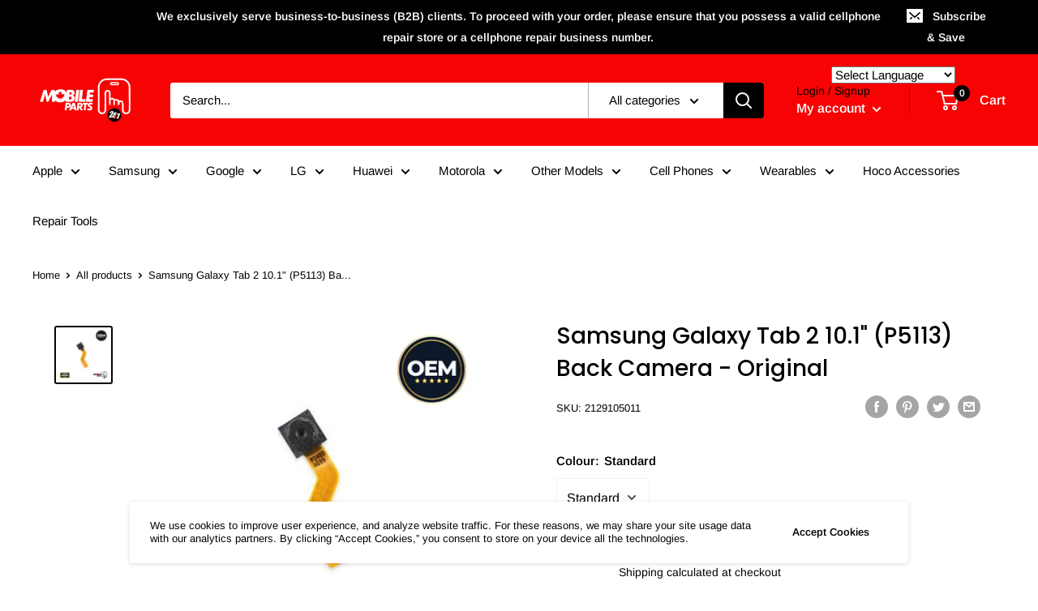

--- FILE ---
content_type: text/html; charset=utf-8
request_url: https://www.mobileparts247.com/products/samsung-galaxy-tab-2-10-1-p5113-back-camera-original
body_size: 66828
content:
<!doctype html>

<html class="no-js" lang="en">
  <head>
  <script>
  (function() {
    var script = document.createElement("script");
    script.id = "hiconversion_30";
    script.async = "async";
    script.type = "text/javascript";
    script.src = "//h30-deploy.hiconversion.com/origin/tag/7NFhsr1T";
    var nodes = document.getElementsByTagName("script");
    nodes[0].parentNode.insertBefore(script, nodes[0]);

    var __hic = window.__hic = {};
    __hic.version = '1.0.0';
    __hic.data = {};
    __hic.data.platform = 'shopify';
    __hic.data.siteId = '7NFhsr1T';
    __hic.data.cu = "CAD";
    __hic.data.moneyFormat = "${{amount}}";
    __hic.data.loc = "en";
    __hic.data.page = {};
    __hic.data.page.bc = [];

    

    
    
__hic.data.page.bc.push("Samsung Galaxy Tab 2 10.1\" (P5113) Back Camera - Original");__hic.data.cart = {
        tt: 0.0,
        qt: 0,
        cu: "CAD",
        li: []
      };__hic.data.product = {
        id: 6003024953505,
        varid: 37476554670241,
        nm: "Samsung Galaxy Tab 2 10.1\" (P5113) Back Camera - Original",
        url: "\/products\/samsung-galaxy-tab-2-10-1-p5113-back-camera-original",
        img: "\/\/www.mobileparts247.com\/cdn\/shop\/products\/78_2cf98a9b-74f0-499b-96ae-d4ecf6c049e2.jpg?v=1626701248",
        desc: "\u003cul\u003e\n\u003cli\u003eBrand New Original back camera for Samsung Galaxy Tab 2 10.1\" (P5113).\u003c\/li\u003e\n\u003cli\u003ePerfect replacement for blurry\/non-functional back camera.\u003c\/li\u003e\n\u003cli\u003eThis product is fully compatible with the device.\u003c\/li\u003e\n\u003cli\u003e\n\u003cmeta charset=\"utf-8\"\u003e\n\u003cspan\u003eWe exclusively serve business-to-business (B2B) clients. To proceed with your order, please ensure that you possess a valid cellphone repair store or a cellphone repair business number.\u003c\/span\u003e\n\u003c\/li\u003e\n\u003cli\u003eMobile Parts 247 recommend professional installation for this product.\u003c\/li\u003e\n\u003c\/ul\u003e",
        brand: "OEM Tech",
        pr: 5.0,
        cat: [],
        catIds: [],
        tags: []
      };__hic.data.product.cat.push("Back Camera");
        __hic.data.product.catIds.push(234681467041);__hic.data.product.cat.push("Back Camera");
        __hic.data.product.catIds.push(234682843297);__hic.data.product.cat.push("Galaxy Tab 2 10.1\" (P5113)");
        __hic.data.product.catIds.push(236764725409);__hic.data.product.cat.push("Samsung");
        __hic.data.product.catIds.push(234615373985);__hic.data.product.cat.push("Samsung Galaxy Tablets");
        __hic.data.product.catIds.push(236762333345);__hic.data.product.cat.push("Samsung Tablets");
        __hic.data.product.catIds.push(236828197025);__hic.data.product.cat.push("Tab Series");
        __hic.data.product.catIds.push(236828721313);__hic.data.product.tags.push("Back Camera");})();
</script>

  <script>
  (function() {
    var script = document.createElement("script");
    script.id = "hc_psz_script";
    script.async = "async";
    script.type = "text/javascript";
    script.src = "https://h30-deploy.hiconversion.com/origin/personalize/static/core.js";
    var nodes = document.getElementsByTagName("script");
    nodes[0].parentNode.insertBefore(script, nodes[0]);
  })();
</script>

    <meta charset="utf-8">
    <meta name="viewport" content="width=device-width, initial-scale=1.0, height=device-height, minimum-scale=1.0, maximum-scale=5.0">
    <meta name="theme-color" content="#050505"><title>Samsung Galaxy Tab 2 10.1&quot; (P5113) Back Camera - Original
</title><meta name="description" content="Brand New Original back camera for Samsung Galaxy Tab 2 10.1&quot; (P5113). Perfect replacement for blurry/non-functional back camera. This product is fully compatible with the device. We exclusively serve business-to-business (B2B) clients. To proceed with your order, please ensure that you possess a valid cellphone repair"><link rel="canonical" href="https://www.mobileparts247.com/products/samsung-galaxy-tab-2-10-1-p5113-back-camera-original"><link rel="shortcut icon" href="//www.mobileparts247.com/cdn/shop/files/logo_1_copy_2_4c6d1146-b303-4f1c-8f53-6789f595b354_96x96.png?v=1614398706" type="image/png"><link rel="preload" as="style" href="//www.mobileparts247.com/cdn/shop/t/2/assets/theme.css?v=84351851668697112321601171824">
    <link rel="preload" as="script" href="//www.mobileparts247.com/cdn/shop/t/2/assets/theme.min.js?v=28459452456393319321642697566">
    <link rel="preconnect" href="https://cdn.shopify.com">
    <link rel="preconnect" href="https://fonts.shopifycdn.com">
    <link rel="dns-prefetch" href="https://productreviews.shopifycdn.com">
    <link rel="dns-prefetch" href="https://ajax.googleapis.com">
    <link rel="dns-prefetch" href="https://maps.googleapis.com">
    <link rel="dns-prefetch" href="https://maps.gstatic.com">

    <meta property="og:type" content="product">
  <meta property="og:title" content="Samsung Galaxy Tab 2 10.1&quot; (P5113) Back Camera - Original"><meta property="og:image" content="http://www.mobileparts247.com/cdn/shop/products/78_2cf98a9b-74f0-499b-96ae-d4ecf6c049e2.jpg?v=1626701248">
    <meta property="og:image:secure_url" content="https://www.mobileparts247.com/cdn/shop/products/78_2cf98a9b-74f0-499b-96ae-d4ecf6c049e2.jpg?v=1626701248">
    <meta property="og:image:width" content="600">
    <meta property="og:image:height" content="600"><meta property="product:price:amount" content="5.00">
  <meta property="product:price:currency" content="CAD"><meta property="og:description" content="Brand New Original back camera for Samsung Galaxy Tab 2 10.1&quot; (P5113). Perfect replacement for blurry/non-functional back camera. This product is fully compatible with the device. We exclusively serve business-to-business (B2B) clients. To proceed with your order, please ensure that you possess a valid cellphone repair"><meta property="og:url" content="https://www.mobileparts247.com/products/samsung-galaxy-tab-2-10-1-p5113-back-camera-original">
<meta property="og:site_name" content="Mobile Parts 247"><meta name="twitter:card" content="summary"><meta name="twitter:title" content="Samsung Galaxy Tab 2 10.1&quot; (P5113) Back Camera - Original">
  <meta name="twitter:description" content="
Brand New Original back camera for Samsung Galaxy Tab 2 10.1&quot; (P5113).
Perfect replacement for blurry/non-functional back camera.
This product is fully compatible with the device.


We exclusively serve business-to-business (B2B) clients. To proceed with your order, please ensure that you possess a valid cellphone repair store or a cellphone repair business number.

Mobile Parts 247 recommend professional installation for this product.
">
  <meta name="twitter:image" content="https://www.mobileparts247.com/cdn/shop/products/78_2cf98a9b-74f0-499b-96ae-d4ecf6c049e2_600x600_crop_center.jpg?v=1626701248">
    <link rel="preload" href="//www.mobileparts247.com/cdn/fonts/poppins/poppins_n5.ad5b4b72b59a00358afc706450c864c3c8323842.woff2" as="font" type="font/woff2" crossorigin>
<link rel="preload" href="//www.mobileparts247.com/cdn/fonts/arimo/arimo_n4.a7efb558ca22d2002248bbe6f302a98edee38e35.woff2" as="font" type="font/woff2" crossorigin><link rel="preload" href="//www.mobileparts247.com/cdn/fonts/poppins/poppins_i5.6acfce842c096080e34792078ef3cb7c3aad24d4.woff2" as="font" type="font/woff2" crossorigin><link rel="preload" href="//www.mobileparts247.com/cdn/fonts/arimo/arimo_n7.1d2d0638e6a1228d86beb0e10006e3280ccb2d04.woff2" as="font" type="font/woff2" crossorigin><link rel="preload" href="//www.mobileparts247.com/cdn/fonts/arimo/arimo_i4.438ddb21a1b98c7230698d70dc1a21df235701b2.woff2" as="font" type="font/woff2" crossorigin><link rel="preload" href="//www.mobileparts247.com/cdn/fonts/arimo/arimo_i7.b9f09537c29041ec8d51f8cdb7c9b8e4f1f82cb1.woff2" as="font" type="font/woff2" crossorigin><link rel="preload" href="//www.mobileparts247.com/cdn/fonts/arimo/arimo_n6.9c18b0befd86597f319b7d7f925727d04c262b32.woff2" as="font" type="font/woff2" crossorigin><style>
  @font-face {
  font-family: Poppins;
  font-weight: 500;
  font-style: normal;
  font-display: fallback;
  src: url("//www.mobileparts247.com/cdn/fonts/poppins/poppins_n5.ad5b4b72b59a00358afc706450c864c3c8323842.woff2") format("woff2"),
       url("//www.mobileparts247.com/cdn/fonts/poppins/poppins_n5.33757fdf985af2d24b32fcd84c9a09224d4b2c39.woff") format("woff");
}

  @font-face {
  font-family: Arimo;
  font-weight: 400;
  font-style: normal;
  font-display: fallback;
  src: url("//www.mobileparts247.com/cdn/fonts/arimo/arimo_n4.a7efb558ca22d2002248bbe6f302a98edee38e35.woff2") format("woff2"),
       url("//www.mobileparts247.com/cdn/fonts/arimo/arimo_n4.0da809f7d1d5ede2a73be7094ac00741efdb6387.woff") format("woff");
}

@font-face {
  font-family: Arimo;
  font-weight: 600;
  font-style: normal;
  font-display: fallback;
  src: url("//www.mobileparts247.com/cdn/fonts/arimo/arimo_n6.9c18b0befd86597f319b7d7f925727d04c262b32.woff2") format("woff2"),
       url("//www.mobileparts247.com/cdn/fonts/arimo/arimo_n6.422bf6679b81a8bfb1b25d19299a53688390c2b9.woff") format("woff");
}

@font-face {
  font-family: Poppins;
  font-weight: 500;
  font-style: italic;
  font-display: fallback;
  src: url("//www.mobileparts247.com/cdn/fonts/poppins/poppins_i5.6acfce842c096080e34792078ef3cb7c3aad24d4.woff2") format("woff2"),
       url("//www.mobileparts247.com/cdn/fonts/poppins/poppins_i5.a49113e4fe0ad7fd7716bd237f1602cbec299b3c.woff") format("woff");
}


  @font-face {
  font-family: Arimo;
  font-weight: 700;
  font-style: normal;
  font-display: fallback;
  src: url("//www.mobileparts247.com/cdn/fonts/arimo/arimo_n7.1d2d0638e6a1228d86beb0e10006e3280ccb2d04.woff2") format("woff2"),
       url("//www.mobileparts247.com/cdn/fonts/arimo/arimo_n7.f4b9139e8eac4a17b38b8707044c20f54c3be479.woff") format("woff");
}

  @font-face {
  font-family: Arimo;
  font-weight: 400;
  font-style: italic;
  font-display: fallback;
  src: url("//www.mobileparts247.com/cdn/fonts/arimo/arimo_i4.438ddb21a1b98c7230698d70dc1a21df235701b2.woff2") format("woff2"),
       url("//www.mobileparts247.com/cdn/fonts/arimo/arimo_i4.0e1908a0dc1ec32fabb5a03a0c9ee2083f82e3d7.woff") format("woff");
}

  @font-face {
  font-family: Arimo;
  font-weight: 700;
  font-style: italic;
  font-display: fallback;
  src: url("//www.mobileparts247.com/cdn/fonts/arimo/arimo_i7.b9f09537c29041ec8d51f8cdb7c9b8e4f1f82cb1.woff2") format("woff2"),
       url("//www.mobileparts247.com/cdn/fonts/arimo/arimo_i7.ec659fc855f754fd0b1bd052e606bba1058f73da.woff") format("woff");
}


  :root {
    --default-text-font-size : 15px;
    --base-text-font-size    : 15px;
    --heading-font-family    : Poppins, sans-serif;
    --heading-font-weight    : 500;
    --heading-font-style     : normal;
    --text-font-family       : Arimo, sans-serif;
    --text-font-weight       : 400;
    --text-font-style        : normal;
    --text-font-bolder-weight: 600;
    --text-link-decoration   : underline;

    --text-color               : #000000;
    --text-color-rgb           : 0, 0, 0;
    --heading-color            : #000000;
    --border-color             : #ffffff;
    --border-color-rgb         : 255, 255, 255;
    --form-border-color        : #f2f2f2;
    --accent-color             : #050505;
    --accent-color-rgb         : 5, 5, 5;
    --link-color               : #f80202;
    --link-color-hover         : #ac0101;
    --background               : #ffffff;
    --secondary-background     : #ffffff;
    --secondary-background-rgb : 255, 255, 255;
    --accent-background        : rgba(5, 5, 5, 0.08);

    --input-background: #ffffff;

    --error-color       : #f71b1b;
    --error-background  : rgba(247, 27, 27, 0.07);
    --success-color     : #48b448;
    --success-background: rgba(72, 180, 72, 0.11);

    --primary-button-background      : #030303;
    --primary-button-background-rgb  : 3, 3, 3;
    --primary-button-text-color      : #ffffff;
    --secondary-button-background    : #ffffff;
    --secondary-button-background-rgb: 255, 255, 255;
    --secondary-button-text-color    : #000000;

    --header-background      : #f80303;
    --header-text-color      : #f5f5f5;
    --header-light-text-color: #000000;
    --header-border-color    : rgba(0, 0, 0, 0.3);
    --header-accent-color    : #000000;

    --flickity-arrow-color: #cccccc;--product-on-sale-accent           : #ee0000;
    --product-on-sale-accent-rgb       : 238, 0, 0;
    --product-on-sale-color            : #ffffff;
    --product-in-stock-color           : #008a00;
    --product-low-stock-color          : #ee0000;
    --product-sold-out-color           : #e49898;
    --product-custom-label-1-background: #ff6128;
    --product-custom-label-1-color     : #ffffff;
    --product-custom-label-2-background: #a95ebe;
    --product-custom-label-2-color     : #ffffff;
    --product-review-star-color        : #ffb647;

    --mobile-container-gutter : 20px;
    --desktop-container-gutter: 40px;
  }
</style>

<script>
  // IE11 does not have support for CSS variables, so we have to polyfill them
  if (!(((window || {}).CSS || {}).supports && window.CSS.supports('(--a: 0)'))) {
    const script = document.createElement('script');
    script.type = 'text/javascript';
    script.src = 'https://cdn.jsdelivr.net/npm/css-vars-ponyfill@2';
    script.onload = function() {
      cssVars({});
    };

    document.getElementsByTagName('head')[0].appendChild(script);
  }
</script>

    <script>window.performance && window.performance.mark && window.performance.mark('shopify.content_for_header.start');</script><meta name="google-site-verification" content="2LHfJrh9QZOfOciD7OLQ7okvMdH0nFV9wsLPUJyultk">
<meta name="facebook-domain-verification" content="2hk1manywr2doa7yxgyd5tsii8ka9h">
<meta id="shopify-digital-wallet" name="shopify-digital-wallet" content="/44323078305/digital_wallets/dialog">
<meta name="shopify-checkout-api-token" content="9430a8cd079bda91e5d6e4fbe5f1d41d">
<meta id="in-context-paypal-metadata" data-shop-id="44323078305" data-venmo-supported="false" data-environment="production" data-locale="en_US" data-paypal-v4="true" data-currency="CAD">
<link rel="alternate" type="application/json+oembed" href="https://www.mobileparts247.com/products/samsung-galaxy-tab-2-10-1-p5113-back-camera-original.oembed">
<script async="async" src="/checkouts/internal/preloads.js?locale=en-CA"></script>
<link rel="preconnect" href="https://shop.app" crossorigin="anonymous">
<script async="async" src="https://shop.app/checkouts/internal/preloads.js?locale=en-CA&shop_id=44323078305" crossorigin="anonymous"></script>
<script id="shopify-features" type="application/json">{"accessToken":"9430a8cd079bda91e5d6e4fbe5f1d41d","betas":["rich-media-storefront-analytics"],"domain":"www.mobileparts247.com","predictiveSearch":true,"shopId":44323078305,"locale":"en"}</script>
<script>var Shopify = Shopify || {};
Shopify.shop = "oem-tech.myshopify.com";
Shopify.locale = "en";
Shopify.currency = {"active":"CAD","rate":"1.0"};
Shopify.country = "CA";
Shopify.theme = {"name":"Warehouse","id":112905289889,"schema_name":"Warehouse","schema_version":"1.12.5","theme_store_id":871,"role":"main"};
Shopify.theme.handle = "null";
Shopify.theme.style = {"id":null,"handle":null};
Shopify.cdnHost = "www.mobileparts247.com/cdn";
Shopify.routes = Shopify.routes || {};
Shopify.routes.root = "/";</script>
<script type="module">!function(o){(o.Shopify=o.Shopify||{}).modules=!0}(window);</script>
<script>!function(o){function n(){var o=[];function n(){o.push(Array.prototype.slice.apply(arguments))}return n.q=o,n}var t=o.Shopify=o.Shopify||{};t.loadFeatures=n(),t.autoloadFeatures=n()}(window);</script>
<script>
  window.ShopifyPay = window.ShopifyPay || {};
  window.ShopifyPay.apiHost = "shop.app\/pay";
  window.ShopifyPay.redirectState = null;
</script>
<script id="shop-js-analytics" type="application/json">{"pageType":"product"}</script>
<script defer="defer" async type="module" src="//www.mobileparts247.com/cdn/shopifycloud/shop-js/modules/v2/client.init-shop-cart-sync_BT-GjEfc.en.esm.js"></script>
<script defer="defer" async type="module" src="//www.mobileparts247.com/cdn/shopifycloud/shop-js/modules/v2/chunk.common_D58fp_Oc.esm.js"></script>
<script defer="defer" async type="module" src="//www.mobileparts247.com/cdn/shopifycloud/shop-js/modules/v2/chunk.modal_xMitdFEc.esm.js"></script>
<script type="module">
  await import("//www.mobileparts247.com/cdn/shopifycloud/shop-js/modules/v2/client.init-shop-cart-sync_BT-GjEfc.en.esm.js");
await import("//www.mobileparts247.com/cdn/shopifycloud/shop-js/modules/v2/chunk.common_D58fp_Oc.esm.js");
await import("//www.mobileparts247.com/cdn/shopifycloud/shop-js/modules/v2/chunk.modal_xMitdFEc.esm.js");

  window.Shopify.SignInWithShop?.initShopCartSync?.({"fedCMEnabled":true,"windoidEnabled":true});

</script>
<script>
  window.Shopify = window.Shopify || {};
  if (!window.Shopify.featureAssets) window.Shopify.featureAssets = {};
  window.Shopify.featureAssets['shop-js'] = {"shop-cart-sync":["modules/v2/client.shop-cart-sync_DZOKe7Ll.en.esm.js","modules/v2/chunk.common_D58fp_Oc.esm.js","modules/v2/chunk.modal_xMitdFEc.esm.js"],"init-fed-cm":["modules/v2/client.init-fed-cm_B6oLuCjv.en.esm.js","modules/v2/chunk.common_D58fp_Oc.esm.js","modules/v2/chunk.modal_xMitdFEc.esm.js"],"shop-cash-offers":["modules/v2/client.shop-cash-offers_D2sdYoxE.en.esm.js","modules/v2/chunk.common_D58fp_Oc.esm.js","modules/v2/chunk.modal_xMitdFEc.esm.js"],"shop-login-button":["modules/v2/client.shop-login-button_QeVjl5Y3.en.esm.js","modules/v2/chunk.common_D58fp_Oc.esm.js","modules/v2/chunk.modal_xMitdFEc.esm.js"],"pay-button":["modules/v2/client.pay-button_DXTOsIq6.en.esm.js","modules/v2/chunk.common_D58fp_Oc.esm.js","modules/v2/chunk.modal_xMitdFEc.esm.js"],"shop-button":["modules/v2/client.shop-button_DQZHx9pm.en.esm.js","modules/v2/chunk.common_D58fp_Oc.esm.js","modules/v2/chunk.modal_xMitdFEc.esm.js"],"avatar":["modules/v2/client.avatar_BTnouDA3.en.esm.js"],"init-windoid":["modules/v2/client.init-windoid_CR1B-cfM.en.esm.js","modules/v2/chunk.common_D58fp_Oc.esm.js","modules/v2/chunk.modal_xMitdFEc.esm.js"],"init-shop-for-new-customer-accounts":["modules/v2/client.init-shop-for-new-customer-accounts_C_vY_xzh.en.esm.js","modules/v2/client.shop-login-button_QeVjl5Y3.en.esm.js","modules/v2/chunk.common_D58fp_Oc.esm.js","modules/v2/chunk.modal_xMitdFEc.esm.js"],"init-shop-email-lookup-coordinator":["modules/v2/client.init-shop-email-lookup-coordinator_BI7n9ZSv.en.esm.js","modules/v2/chunk.common_D58fp_Oc.esm.js","modules/v2/chunk.modal_xMitdFEc.esm.js"],"init-shop-cart-sync":["modules/v2/client.init-shop-cart-sync_BT-GjEfc.en.esm.js","modules/v2/chunk.common_D58fp_Oc.esm.js","modules/v2/chunk.modal_xMitdFEc.esm.js"],"shop-toast-manager":["modules/v2/client.shop-toast-manager_DiYdP3xc.en.esm.js","modules/v2/chunk.common_D58fp_Oc.esm.js","modules/v2/chunk.modal_xMitdFEc.esm.js"],"init-customer-accounts":["modules/v2/client.init-customer-accounts_D9ZNqS-Q.en.esm.js","modules/v2/client.shop-login-button_QeVjl5Y3.en.esm.js","modules/v2/chunk.common_D58fp_Oc.esm.js","modules/v2/chunk.modal_xMitdFEc.esm.js"],"init-customer-accounts-sign-up":["modules/v2/client.init-customer-accounts-sign-up_iGw4briv.en.esm.js","modules/v2/client.shop-login-button_QeVjl5Y3.en.esm.js","modules/v2/chunk.common_D58fp_Oc.esm.js","modules/v2/chunk.modal_xMitdFEc.esm.js"],"shop-follow-button":["modules/v2/client.shop-follow-button_CqMgW2wH.en.esm.js","modules/v2/chunk.common_D58fp_Oc.esm.js","modules/v2/chunk.modal_xMitdFEc.esm.js"],"checkout-modal":["modules/v2/client.checkout-modal_xHeaAweL.en.esm.js","modules/v2/chunk.common_D58fp_Oc.esm.js","modules/v2/chunk.modal_xMitdFEc.esm.js"],"shop-login":["modules/v2/client.shop-login_D91U-Q7h.en.esm.js","modules/v2/chunk.common_D58fp_Oc.esm.js","modules/v2/chunk.modal_xMitdFEc.esm.js"],"lead-capture":["modules/v2/client.lead-capture_BJmE1dJe.en.esm.js","modules/v2/chunk.common_D58fp_Oc.esm.js","modules/v2/chunk.modal_xMitdFEc.esm.js"],"payment-terms":["modules/v2/client.payment-terms_Ci9AEqFq.en.esm.js","modules/v2/chunk.common_D58fp_Oc.esm.js","modules/v2/chunk.modal_xMitdFEc.esm.js"]};
</script>
<script>(function() {
  var isLoaded = false;
  function asyncLoad() {
    if (isLoaded) return;
    isLoaded = true;
    var urls = ["https:\/\/gtranslate.io\/shopify\/gtranslate.js?shop=oem-tech.myshopify.com","https:\/\/static.klaviyo.com\/onsite\/js\/klaviyo.js?company_id=UqSmYr\u0026shop=oem-tech.myshopify.com","\/\/code.tidio.co\/inxhztrv1vev9ds6hjsprtv8ifp6vmnd.js?shop=oem-tech.myshopify.com","https:\/\/static.klaviyo.com\/onsite\/js\/klaviyo.js?company_id=QPTz2f\u0026shop=oem-tech.myshopify.com","https:\/\/static.klaviyo.com\/onsite\/js\/klaviyo.js?company_id=QPTz2f\u0026shop=oem-tech.myshopify.com","https:\/\/cdn.shopify.com\/s\/files\/1\/0443\/2307\/8305\/t\/1\/assets\/globo.swatch.init.js?shop=oem-tech.myshopify.com","https:\/\/shopify.seon.io\/app.js?shop=oem-tech.myshopify.com","https:\/\/cdn.shopify.com\/s\/files\/1\/0443\/2307\/8305\/t\/2\/assets\/loy_44323078305.js?v=1677355824\u0026shop=oem-tech.myshopify.com"];
    for (var i = 0; i < urls.length; i++) {
      var s = document.createElement('script');
      s.type = 'text/javascript';
      s.async = true;
      s.src = urls[i];
      var x = document.getElementsByTagName('script')[0];
      x.parentNode.insertBefore(s, x);
    }
  };
  if(window.attachEvent) {
    window.attachEvent('onload', asyncLoad);
  } else {
    window.addEventListener('load', asyncLoad, false);
  }
})();</script>
<script id="__st">var __st={"a":44323078305,"offset":-18000,"reqid":"0b9b48f3-7e18-41c8-adf5-f7df4147d102-1769106564","pageurl":"www.mobileparts247.com\/products\/samsung-galaxy-tab-2-10-1-p5113-back-camera-original","u":"f4494306981d","p":"product","rtyp":"product","rid":6003024953505};</script>
<script>window.ShopifyPaypalV4VisibilityTracking = true;</script>
<script id="captcha-bootstrap">!function(){'use strict';const t='contact',e='account',n='new_comment',o=[[t,t],['blogs',n],['comments',n],[t,'customer']],c=[[e,'customer_login'],[e,'guest_login'],[e,'recover_customer_password'],[e,'create_customer']],r=t=>t.map((([t,e])=>`form[action*='/${t}']:not([data-nocaptcha='true']) input[name='form_type'][value='${e}']`)).join(','),a=t=>()=>t?[...document.querySelectorAll(t)].map((t=>t.form)):[];function s(){const t=[...o],e=r(t);return a(e)}const i='password',u='form_key',d=['recaptcha-v3-token','g-recaptcha-response','h-captcha-response',i],f=()=>{try{return window.sessionStorage}catch{return}},m='__shopify_v',_=t=>t.elements[u];function p(t,e,n=!1){try{const o=window.sessionStorage,c=JSON.parse(o.getItem(e)),{data:r}=function(t){const{data:e,action:n}=t;return t[m]||n?{data:e,action:n}:{data:t,action:n}}(c);for(const[e,n]of Object.entries(r))t.elements[e]&&(t.elements[e].value=n);n&&o.removeItem(e)}catch(o){console.error('form repopulation failed',{error:o})}}const l='form_type',E='cptcha';function T(t){t.dataset[E]=!0}const w=window,h=w.document,L='Shopify',v='ce_forms',y='captcha';let A=!1;((t,e)=>{const n=(g='f06e6c50-85a8-45c8-87d0-21a2b65856fe',I='https://cdn.shopify.com/shopifycloud/storefront-forms-hcaptcha/ce_storefront_forms_captcha_hcaptcha.v1.5.2.iife.js',D={infoText:'Protected by hCaptcha',privacyText:'Privacy',termsText:'Terms'},(t,e,n)=>{const o=w[L][v],c=o.bindForm;if(c)return c(t,g,e,D).then(n);var r;o.q.push([[t,g,e,D],n]),r=I,A||(h.body.append(Object.assign(h.createElement('script'),{id:'captcha-provider',async:!0,src:r})),A=!0)});var g,I,D;w[L]=w[L]||{},w[L][v]=w[L][v]||{},w[L][v].q=[],w[L][y]=w[L][y]||{},w[L][y].protect=function(t,e){n(t,void 0,e),T(t)},Object.freeze(w[L][y]),function(t,e,n,w,h,L){const[v,y,A,g]=function(t,e,n){const i=e?o:[],u=t?c:[],d=[...i,...u],f=r(d),m=r(i),_=r(d.filter((([t,e])=>n.includes(e))));return[a(f),a(m),a(_),s()]}(w,h,L),I=t=>{const e=t.target;return e instanceof HTMLFormElement?e:e&&e.form},D=t=>v().includes(t);t.addEventListener('submit',(t=>{const e=I(t);if(!e)return;const n=D(e)&&!e.dataset.hcaptchaBound&&!e.dataset.recaptchaBound,o=_(e),c=g().includes(e)&&(!o||!o.value);(n||c)&&t.preventDefault(),c&&!n&&(function(t){try{if(!f())return;!function(t){const e=f();if(!e)return;const n=_(t);if(!n)return;const o=n.value;o&&e.removeItem(o)}(t);const e=Array.from(Array(32),(()=>Math.random().toString(36)[2])).join('');!function(t,e){_(t)||t.append(Object.assign(document.createElement('input'),{type:'hidden',name:u})),t.elements[u].value=e}(t,e),function(t,e){const n=f();if(!n)return;const o=[...t.querySelectorAll(`input[type='${i}']`)].map((({name:t})=>t)),c=[...d,...o],r={};for(const[a,s]of new FormData(t).entries())c.includes(a)||(r[a]=s);n.setItem(e,JSON.stringify({[m]:1,action:t.action,data:r}))}(t,e)}catch(e){console.error('failed to persist form',e)}}(e),e.submit())}));const S=(t,e)=>{t&&!t.dataset[E]&&(n(t,e.some((e=>e===t))),T(t))};for(const o of['focusin','change'])t.addEventListener(o,(t=>{const e=I(t);D(e)&&S(e,y())}));const B=e.get('form_key'),M=e.get(l),P=B&&M;t.addEventListener('DOMContentLoaded',(()=>{const t=y();if(P)for(const e of t)e.elements[l].value===M&&p(e,B);[...new Set([...A(),...v().filter((t=>'true'===t.dataset.shopifyCaptcha))])].forEach((e=>S(e,t)))}))}(h,new URLSearchParams(w.location.search),n,t,e,['guest_login'])})(!0,!0)}();</script>
<script integrity="sha256-4kQ18oKyAcykRKYeNunJcIwy7WH5gtpwJnB7kiuLZ1E=" data-source-attribution="shopify.loadfeatures" defer="defer" src="//www.mobileparts247.com/cdn/shopifycloud/storefront/assets/storefront/load_feature-a0a9edcb.js" crossorigin="anonymous"></script>
<script crossorigin="anonymous" defer="defer" src="//www.mobileparts247.com/cdn/shopifycloud/storefront/assets/shopify_pay/storefront-65b4c6d7.js?v=20250812"></script>
<script data-source-attribution="shopify.dynamic_checkout.dynamic.init">var Shopify=Shopify||{};Shopify.PaymentButton=Shopify.PaymentButton||{isStorefrontPortableWallets:!0,init:function(){window.Shopify.PaymentButton.init=function(){};var t=document.createElement("script");t.src="https://www.mobileparts247.com/cdn/shopifycloud/portable-wallets/latest/portable-wallets.en.js",t.type="module",document.head.appendChild(t)}};
</script>
<script data-source-attribution="shopify.dynamic_checkout.buyer_consent">
  function portableWalletsHideBuyerConsent(e){var t=document.getElementById("shopify-buyer-consent"),n=document.getElementById("shopify-subscription-policy-button");t&&n&&(t.classList.add("hidden"),t.setAttribute("aria-hidden","true"),n.removeEventListener("click",e))}function portableWalletsShowBuyerConsent(e){var t=document.getElementById("shopify-buyer-consent"),n=document.getElementById("shopify-subscription-policy-button");t&&n&&(t.classList.remove("hidden"),t.removeAttribute("aria-hidden"),n.addEventListener("click",e))}window.Shopify?.PaymentButton&&(window.Shopify.PaymentButton.hideBuyerConsent=portableWalletsHideBuyerConsent,window.Shopify.PaymentButton.showBuyerConsent=portableWalletsShowBuyerConsent);
</script>
<script>
  function portableWalletsCleanup(e){e&&e.src&&console.error("Failed to load portable wallets script "+e.src);var t=document.querySelectorAll("shopify-accelerated-checkout .shopify-payment-button__skeleton, shopify-accelerated-checkout-cart .wallet-cart-button__skeleton"),e=document.getElementById("shopify-buyer-consent");for(let e=0;e<t.length;e++)t[e].remove();e&&e.remove()}function portableWalletsNotLoadedAsModule(e){e instanceof ErrorEvent&&"string"==typeof e.message&&e.message.includes("import.meta")&&"string"==typeof e.filename&&e.filename.includes("portable-wallets")&&(window.removeEventListener("error",portableWalletsNotLoadedAsModule),window.Shopify.PaymentButton.failedToLoad=e,"loading"===document.readyState?document.addEventListener("DOMContentLoaded",window.Shopify.PaymentButton.init):window.Shopify.PaymentButton.init())}window.addEventListener("error",portableWalletsNotLoadedAsModule);
</script>

<script type="module" src="https://www.mobileparts247.com/cdn/shopifycloud/portable-wallets/latest/portable-wallets.en.js" onError="portableWalletsCleanup(this)" crossorigin="anonymous"></script>
<script nomodule>
  document.addEventListener("DOMContentLoaded", portableWalletsCleanup);
</script>

<link id="shopify-accelerated-checkout-styles" rel="stylesheet" media="screen" href="https://www.mobileparts247.com/cdn/shopifycloud/portable-wallets/latest/accelerated-checkout-backwards-compat.css" crossorigin="anonymous">
<style id="shopify-accelerated-checkout-cart">
        #shopify-buyer-consent {
  margin-top: 1em;
  display: inline-block;
  width: 100%;
}

#shopify-buyer-consent.hidden {
  display: none;
}

#shopify-subscription-policy-button {
  background: none;
  border: none;
  padding: 0;
  text-decoration: underline;
  font-size: inherit;
  cursor: pointer;
}

#shopify-subscription-policy-button::before {
  box-shadow: none;
}

      </style>

<script>window.performance && window.performance.mark && window.performance.mark('shopify.content_for_header.end');</script>

    <link rel="stylesheet" href="//www.mobileparts247.com/cdn/shop/t/2/assets/theme.css?v=84351851668697112321601171824">

    
  <script type="application/ld+json">
  {
    "@context": "http://schema.org",
    "@type": "Product",
    "offers": [{
          "@type": "Offer",
          "name": "Standard",
          "availability":"https://schema.org/OutOfStock",
          "price": 5.0,
          "priceCurrency": "CAD",
          "priceValidUntil": "2026-02-01","sku": "2129105011","url": "/products/samsung-galaxy-tab-2-10-1-p5113-back-camera-original?variant=37476554670241"
        }
],
    "brand": {
      "name": "OEM Tech"
    },
    "name": "Samsung Galaxy Tab 2 10.1\" (P5113) Back Camera - Original",
    "description": "\nBrand New Original back camera for Samsung Galaxy Tab 2 10.1\" (P5113).\nPerfect replacement for blurry\/non-functional back camera.\nThis product is fully compatible with the device.\n\n\nWe exclusively serve business-to-business (B2B) clients. To proceed with your order, please ensure that you possess a valid cellphone repair store or a cellphone repair business number.\n\nMobile Parts 247 recommend professional installation for this product.\n",
    "category": "Back Camera",
    "url": "/products/samsung-galaxy-tab-2-10-1-p5113-back-camera-original",
    "sku": "2129105011",
    "image": {
      "@type": "ImageObject",
      "url": "https://www.mobileparts247.com/cdn/shop/products/78_2cf98a9b-74f0-499b-96ae-d4ecf6c049e2_1024x.jpg?v=1626701248",
      "image": "https://www.mobileparts247.com/cdn/shop/products/78_2cf98a9b-74f0-499b-96ae-d4ecf6c049e2_1024x.jpg?v=1626701248",
      "name": "Samsung Galaxy Tab 2 10.1\" (P5113) Back Camera - Original",
      "width": "1024",
      "height": "1024"
    }
  }
  </script>



  <script type="application/ld+json">
  {
    "@context": "http://schema.org",
    "@type": "BreadcrumbList",
  "itemListElement": [{
      "@type": "ListItem",
      "position": 1,
      "name": "Home",
      "item": "https://www.mobileparts247.com"
    },{
          "@type": "ListItem",
          "position": 2,
          "name": "Samsung Galaxy Tab 2 10.1\" (P5113) Back Camera - Original",
          "item": "https://www.mobileparts247.com/products/samsung-galaxy-tab-2-10-1-p5113-back-camera-original"
        }]
  }
  </script>


    <script>
      // This allows to expose several variables to the global scope, to be used in scripts
      window.theme = {
        pageType: "product",
        cartCount: 0,
        moneyFormat: "${{amount}}",
        moneyWithCurrencyFormat: "${{amount}} CAD",
        showDiscount: true,
        discountMode: "saving",
        searchMode: "product",
        cartType: "drawer"
      };

      window.routes = {
        rootUrl: "\/",
        cartUrl: "\/cart",
        cartAddUrl: "\/cart\/add",
        cartChangeUrl: "\/cart\/change",
        searchUrl: "\/search",
        productRecommendationsUrl: "\/recommendations\/products"
      };

      window.languages = {
        productRegularPrice: "Regular price",
        productSalePrice: "Sale price",
        collectionOnSaleLabel: "Save {{savings}}",
        productFormUnavailable: "Unavailable",
        productFormAddToCart: "Add to cart",
        productFormSoldOut: "Sold out",
        shippingEstimatorNoResults: "No shipping could be found for your address.",
        shippingEstimatorOneResult: "There is one shipping rate for your address:",
        shippingEstimatorMultipleResults: "There are {{count}} shipping rates for your address:",
        shippingEstimatorErrors: "There are some errors:"
      };

      window.lazySizesConfig = {
        loadHidden: false,
        hFac: 0.8,
        expFactor: 3,
        customMedia: {
          '--phone': '(max-width: 640px)',
          '--tablet': '(min-width: 641px) and (max-width: 1023px)',
          '--lap': '(min-width: 1024px)'
        }
      };

      document.documentElement.className = document.documentElement.className.replace('no-js', 'js');
    </script><script src="//www.mobileparts247.com/cdn/shop/t/2/assets/theme.min.js?v=28459452456393319321642697566" defer></script>
    <script src="//www.mobileparts247.com/cdn/shop/t/2/assets/custom.js?v=90373254691674712701601171823" defer></script><script>
        (function () {
          window.onpageshow = function() {
            // We force re-freshing the cart content onpageshow, as most browsers will serve a cache copy when hitting the
            // back button, which cause staled data
            document.documentElement.dispatchEvent(new CustomEvent('cart:refresh', {
              bubbles: true,
              detail: {scrollToTop: false}
            }));
          };
        })();
      </script>
  
 
<!-- "snippets/pagefly-header.liquid" was not rendered, the associated app was uninstalled -->
 
<script type="text/javascript">
  window.Rivo = window.Rivo || {};
  window.Rivo.common = window.Rivo.common || {};
  window.Rivo.common.shop = {
    permanent_domain: 'oem-tech.myshopify.com',
    currency: "CAD",
    money_format: "${{amount}}",
    id: 44323078305
  };
  

  window.Rivo.common.template = 'product';
  window.Rivo.common.cart = {};
  window.Rivo.global_config = {"asset_urls":{"loy":{"api_js":"https:\/\/cdn.shopify.com\/s\/files\/1\/0194\/1736\/6592\/t\/1\/assets\/ba_rivo_api.js?v=1764090844","lp_js":"https:\/\/cdn.shopify.com\/s\/files\/1\/0194\/1736\/6592\/t\/1\/assets\/ba_rivo_lp.js?v=1764090843","lp_css":"https:\/\/cdn.shopify.com\/s\/files\/1\/0194\/1736\/6592\/t\/1\/assets\/ba_rivo_lp.css?v=1763487440","profile_js":"https:\/\/cdn.shopify.com\/s\/files\/1\/0194\/1736\/6592\/t\/1\/assets\/ba_rivo_profile.js?v=1764090842","profile_css":"https:\/\/cdn.shopify.com\/s\/files\/1\/0194\/1736\/6592\/t\/1\/assets\/ba_rivo_profile.css?v=1765147386","init_js":"https:\/\/cdn.shopify.com\/s\/files\/1\/0194\/1736\/6592\/t\/1\/assets\/ba_loy_init.js?v=1764090841","referrals_js":"https:\/\/cdn.shopify.com\/s\/files\/1\/0194\/1736\/6592\/t\/1\/assets\/ba_loy_referrals.js?v=1764090845","referrals_css":"https:\/\/cdn.shopify.com\/s\/files\/1\/0194\/1736\/6592\/t\/1\/assets\/ba_loy_referrals.css?v=1700287043","widget_js":"https:\/\/cdn.shopify.com\/s\/files\/1\/0037\/2110\/1430\/t\/963\/assets\/ba_loy_widget.js?v=1728252181","widget_css":"https:\/\/cdn.shopify.com\/s\/files\/1\/0194\/1736\/6592\/t\/1\/assets\/ba_loy_widget.css?v=1692840875","page_init_js":"https:\/\/cdn.shopify.com\/s\/files\/1\/0194\/1736\/6592\/t\/1\/assets\/ba_loy_page_init.js?v=1711433130","page_widget_js":"https:\/\/cdn.shopify.com\/s\/files\/1\/0194\/1736\/6592\/t\/1\/assets\/ba_loy_page_widget.js?v=1711432435","page_widget_css":"https:\/\/cdn.shopify.com\/s\/files\/1\/0194\/1736\/6592\/t\/1\/assets\/ba_loy_page.css?v=1693059047","page_preview_js":null,"app_proxy_applications_js":"https:\/\/cdn.shopify.com\/s\/files\/1\/0194\/1736\/6592\/t\/1\/assets\/app_proxy_application.js?v=1708835151"},"forms":{"init_js":"https:\/\/cdn.shopify.com\/s\/files\/1\/0194\/1736\/6592\/t\/1\/assets\/ba_forms_init.js?v=1711433134","widget_js":"https:\/\/cdn.shopify.com\/s\/files\/1\/0194\/1736\/6592\/t\/1\/assets\/ba_forms_widget.js?v=1711433135","forms_css":"https:\/\/cdn.shopify.com\/s\/files\/1\/0194\/1736\/6592\/t\/1\/assets\/ba_forms.css?v=1691714518"},"global":{"helper_js":"https:\/\/cdn.shopify.com\/s\/files\/1\/0194\/1736\/6592\/t\/1\/assets\/ba_tracking.js?v=1764090840"}},"proxy_paths":{"loy":"\/apps\/ba-loy","app_metrics":"\/apps\/ba-loy\/app_metrics"},"aat":["loy"],"pv":false,"sts":false,"bam":true,"batc":true,"fetch_url_to_string":false,"base_money_format":"${{amount}}","online_store_version":1,"loy_js_api_enabled":false,"hide_console_ad":false,"shopify_markets_enabled":false,"google_client_id":"105612801293-i27f7uh4jfd7tajl14hqbqlvd6dr5psc.apps.googleusercontent.com","multipass_v_token":false,"clear_latest_order_cache":false,"shop":{"id":44323078305,"name":"Mobile Parts 247","domain":"www.mobileparts247.com"},"theme_extension_local_assets":false};

  
    if (window.Rivo.common.template == 'product'){
      window.Rivo.common.product = {
        id: 6003024953505, price: 500, handle: "samsung-galaxy-tab-2-10-1-p5113-back-camera-original", tags: null,
        available: false, title: "Samsung Galaxy Tab 2 10.1\" (P5113) Back Camera - Original", variants: [{"id":37476554670241,"title":"Standard","option1":"Standard","option2":null,"option3":null,"sku":"2129105011","requires_shipping":true,"taxable":true,"featured_image":null,"available":false,"name":"Samsung Galaxy Tab 2 10.1\" (P5113) Back Camera - Original - Standard","public_title":"Standard","options":["Standard"],"price":500,"weight":5,"compare_at_price":null,"inventory_management":"shopify","barcode":null,"requires_selling_plan":false,"selling_plan_allocations":[]}]
      };
    }
  

    window.Rivo.loy_config = {"brand_theme_settings":{"enabled":true,"button_bg":"#2932fc","header_bg":"#2932fc","desc_color":"#737376","icon_color":"#3a3a3a","link_color":"#2932fc","visibility":"both","cards_shape":"rounded","hide_widget":false,"launcher_bg":"#286ef8","mobile_icon":"star","mobile_text":"Rewards","title_color":"#212b36","banner_image":"","desktop_icon":"star","desktop_text":"Rewards","inputs_shape":"rounded","primary_font":null,"buttons_shape":"rounded","mobile_layout":"icon_with_text","primary_color":"#2932fc","desktop_layout":"icon_with_text","launcher_shape":"circle","secondary_font":null,"container_shape":"rounded","mobile_placement":"right","button_text_color":"#fff","desktop_placement":"right","header_text_color":"#fff","powered_by_hidden":false,"launcher_text_color":"#ffffff","mobile_side_spacing":20,"desktop_side_spacing":20,"panel_order_settings":{"vip":3,"points":1,"referrals":2},"visibility_condition":"","mobile_bottom_spacing":20,"desktop_bottom_spacing":20,"hide_widget_permanently":false,"hide_widget_launcher_on_mobile":false},"launcher_style_settings":{"enabled":true,"button_bg":"#2932fc","header_bg":"#2932fc","desc_color":"#737376","icon_color":"#3a3a3a","link_color":"#2932fc","visibility":"both","cards_shape":"rounded","hide_widget":false,"launcher_bg":"#286ef8","mobile_icon":"star","mobile_text":"Rewards","title_color":"#212b36","banner_image":"","desktop_icon":"star","desktop_text":"Rewards","inputs_shape":"rounded","primary_font":null,"buttons_shape":"rounded","mobile_layout":"icon_with_text","primary_color":"#2932fc","desktop_layout":"icon_with_text","launcher_shape":"circle","secondary_font":null,"container_shape":"rounded","mobile_placement":"right","button_text_color":"#fff","desktop_placement":"right","header_text_color":"#fff","powered_by_hidden":false,"launcher_text_color":"#ffffff","mobile_side_spacing":20,"desktop_side_spacing":20,"panel_order_settings":{"vip":3,"points":1,"referrals":2},"visibility_condition":"","mobile_bottom_spacing":20,"desktop_bottom_spacing":20,"hide_widget_permanently":false,"hide_widget_launcher_on_mobile":false},"points_program_enabled":false,"referral_program_enabled":false,"membership_program_enabled":false,"vip_program_enabled":false,"vip_program_tier_type":"points_earned","vip_program_period":"lifetime","floating_widget_settings":{"enabled":true,"button_bg":"#2932fc","header_bg":"#2932fc","desc_color":"#737376","icon_color":"#3a3a3a","link_color":"#2932fc","visibility":"both","cards_shape":"rounded","hide_widget":false,"launcher_bg":"#286ef8","mobile_icon":"star","mobile_text":"Rewards","title_color":"#212b36","banner_image":"","desktop_icon":"star","desktop_text":"Rewards","inputs_shape":"rounded","primary_font":null,"buttons_shape":"rounded","mobile_layout":"icon_with_text","primary_color":"#2932fc","desktop_layout":"icon_with_text","launcher_shape":"circle","secondary_font":null,"container_shape":"rounded","mobile_placement":"right","button_text_color":"#fff","desktop_placement":"right","header_text_color":"#fff","powered_by_hidden":false,"launcher_text_color":"#ffffff","mobile_side_spacing":20,"desktop_side_spacing":20,"panel_order_settings":{},"visibility_condition":"","mobile_bottom_spacing":20,"desktop_bottom_spacing":20,"hide_widget_permanently":false,"hide_widget_launcher_on_mobile":false,"desktop_launcher_icon":null,"mobile_launcher_icon":null},"widget_custom_icons":{"brand_icon":null,"rewards":null,"ways_to_earn":null,"ways_to_redeem":null},"widget_css":"#baLoySectionWrapper .ba-loy-bg-color {\n  background: linear-gradient(125deg, hsla(237,97%,57%,1), hsla(237,100%,41%,1));\n}\n\n#baLoySectionWrapper .section-panel-wrapper {\n  box-shadow:rgba(0, 0, 0, 0.1) 0px 4px 15px 0px, rgba(0, 0, 0, 0.1) 0px 1px 2px 0px, #2932fc 0px 2px 0px 0px inset;\n}\n\n\n\n\n.header-main, .header-secondary, .points-expiry-desc {\n\tcolor: #fff !important;\n}\n.main-default a.sign-in{\n  color: #2932fc !important;\n}\n\n.section-table-piece-detail-items .li-img path {\n  fill: #3a3a3a;\n}\n\n.buttons-icons-detail-image .li-img {\n  fill: #3a3a3a;\n}\n\n#baLoySectionWrapper .loy-button-main{\n    background: #2932fc;\n    color: #fff;\n}\n\n  #baLoySectionWrapper .loy-button-main{\n    color: #fff;\n  }\n\n  #baLoySectionWrapper .main-default, #baLoySectionWrapper div.panel-section .head-title,#baLoySectionWrapper body {\n    color: #212b36;\n  }\n\n  #baLoySectionWrapper .section-panel-wrapper .panel-desc, #baLoySectionWrapper .main-default.sign-in-text{\n    color: #737376;\n  }\n\n  #launcher-wrapper{\n    background: #286ef8;\n  }\n\n#baLoySectionWrapper div.section-bottom{\n  display:none;\n}\n\n.ba-loy-namespace .ba-loy-messenger-frame, #launcher-wrapper{\n  right: 20px;\n  left: auto;\n}\n.ba-loy-namespace .ba-loy-messenger-frame {\n  bottom: 90px;\n}\n#launcher-wrapper{\n  bottom: 20px;\n}\n\n.launcher-text{\n  color: #ffffff !important;\n}\n\n#launcher-wrapper .launcher-desktop { display: block; }\n#launcher-wrapper .launcher-mobile  { display: none;  }\n\n@media (max-device-width: 851px) and (orientation: landscape), (max-width: 500px) {\n  .ba-loy-namespace .ba-loy-messenger-frame{\n    height: 100%;\n    min-height: 100%;\n    bottom: 0;\n    right: 0;\n    left: 0;\n    top: 0;\n    width: 100%;\n    border-radius: 0 !important;\n  }\n  #launcher-wrapper.up{\n    display: none;\n  }\n  #launcher-wrapper{\n    right: 20px;\n    left: auto;\n    bottom: 20px;\n  }\n  #launcher-wrapper .launcher-desktop { display: none;  }\n  #launcher-wrapper .launcher-mobile  { display: block; }\n}\n\n\n\n.ba-loy-circle{border-radius: 30px !important;}\n.ba-loy-rounded{border-radius: 10px !important;}\n.ba-loy-square{border-radius: 0px !important;}\n","domain_name":"loyalty.rivo.io","font_settings":{},"translations":{"vip_perks":"Perks","vip_tiers":"VIP Tiers","general_by":"by","vip_reward":"VIP reward","vip_status":"VIP Status","general_day":"Day","social_like":"Like","social_share":"Share","vip_benefits":"Benefits","general_error":"Hmm, something went wrong, please try again shortly","general_month":"Month","general_point":"Point","general_spend":"you spend","general_spent":"Spent","social_follow":"Follow","tos_expiry_at":"Reward expires on {{expiry_date}}.","vip_tier_desc":"Gain access to exclusive rewards.","general_credit":"Credit","general_points":"Points","general_redeem":"Redeem","general_reward":"reward","vip_tier_spend":"Spend {{amount}}","general_credits":"Credits","general_go_back":"Go back","general_pending":"Pending","general_rewards":"Rewards","general_sign_in":"Sign in","general_sign_up":"Sign up","referrals_title":"Referral Program","review_complete":"Post a product review","survey_complete":"Complete a Survey","general_approved":"Approved","general_share_on":"Share on","general_you_have":"You have","tos_free_product":"Reward only applies to {{product_name}}","acct_creation_btn":"Start Earning","general_cancelled":"Cancelled","general_edit_date":"Edit Date","general_save_date":"Save date","general_show_more":"Show more","general_signed_up":"signed up","member_point_desc":"Earn points and turn these into rewards!","referral_complete":"Complete a Referral","tos_expiry_months":"Expires {{expiry_months}} month(s) after being redeemed.","vip_tier_achieved":"Unlocked {{tier_name}}","vip_tier_added_to":"Added to {{tier_name}}","acct_creation_desc":"Get rewarded for being an awesome customer","general_apply_code":"Apply code","general_share_link":"Share your Personal Link","referrals_email_to":"To","vip_achieved_until":"Achieved until","vip_tier_to_unlock":"to unlock","visitor_point_desc":"Earn points and turn these into rewards!","acct_creation_title":"Join and Earn Rewards","general_reward_show":"Show","member_header_title":"{points}","member_point_header":"Points","referrals_completed":"referrals completed so far","vip_tier_dropped_to":"Fell to {{tier_name}}","vip_tier_on_highest":"You did it! You're on the highest tier 🎉","general_balance_text":"store credit","general_past_rewards":"Past rewards","general_product_page":"product page","general_ways_to_earn":"Ways to earn","general_your_rewards":"Your rewards","referrals_email_send":"Send email","referrals_get_reward":"Get your","referrals_share_link":"Share this link with a friend for them to claim the reward","social_facebook_like":"Like page on Facebook","social_tiktok_follow":"Follow on TikTok","social_twitter_share":"Share link on Twitter","tos_min_order_amount":"Applies to all orders over {{min_order_amount}}.","vip_tier_earn_points":"Earn {{points}} Points","vip_tier_retained_to":"Kept {{tier_name}}","vip_tier_vip_history":"VIP History","visitor_header_title":"🏆 Rewards Program","visitor_point_header":"Earn Points","acct_creation_sign_in":"Already a member?","general_cancel_points":"Points canceled","general_no_points_yet":"No Points yet","general_refund_points":"Points refunded","general_sms_subscribe":"Subscribe to SMS","member_header_caption":"Your points","social_facebook_share":"Share link on Facebook","social_twitter_follow":"Follow on Twitter","vip_reward_earned_via":"Earned via {{vip_tier_name}} tier","vip_you_have_achieved":"You've achieved","wallet_pass_subscribe":"Add Wallet Pass","general_cancel_credits":"Credits canceled","general_no_rewards_yet":"No rewards yet","general_place_an_order":"Place an order","general_points_expired":"Points expired","general_refund_credits":"Credits refunded","general_upload_receipt":"Submit a Receipt","general_ways_to_redeem":"Ways to redeem","referrals_claim_reward":"Claim your gift","referrals_code_invalid":"This referral code is invalid","referrals_email_invite":"Refer friends by email","referrals_visitor_desc":"Refer a friend who makes a purchase and both of you will claim rewards.","review_complete_points":"{{points_amount}} Points for every review posted","tos_min_order_quantity":"Minimum {{min_order_quantity}} items required in cart.","visitor_header_caption":"Join now and unlock awesome rewards","general_birthday_reward":"Celebrate with a reward","general_challenge_photo":"Submit a Challenge Photo","general_credits_expired":"Credits expired","general_discount_amount":"points for ${{discount_amount}} off","general_email_subscribe":"Subscribe to Emails","general_expiration_date":"Expiration Date","general_no_activity_yet":"No activity yet","general_placed_an_order":"Placed an order","general_points_activity":"Points History","general_share_via_email":"Share via Email","general_upcoming_reward":"Upcoming reward","general_you_have_points":"You have {{points}} points","membership_order_placed":"Credits earned from placing an order","referrals_email_message":"Message","referrals_invalid_email":"Please enter a valid email address","referrals_referral_code":"Your referral link to share","social_instagram_follow":"Follow on Instagram","tos_apply_to_collection":"Only for products in specific collections.","tos_max_shipping_amount":"Maximum shipping amount of {{max_shipping_amount}}.","vip_tier_no_vip_history":"No VIP membership history yet","general_enter_valid_date":"Please enter a valid date","general_points_for_every":"Points for every","general_uploaded_receipt":"Submitted a Receipt","general_vip_tier_upgrade":"VIP Tier Upgrade Points","referral_complete_points":"{{points_amount}} Points for every referral completed","referrals_call_to_action":"Refer friends and earn","referrals_claimed_reward":"Here's your","referrals_create_account":"Create an Account","referrals_status_blocked":"blocked","referrals_status_pending":"pending","referrals_your_referrals":"Your referrals","general_click_to_see_more":"View My Rewards Account","general_product_purchased":"Product Purchased","general_redeemed_a_reward":"Redeemed a Reward","general_use_discount_code":"Use this discount code on your next order!","gift_card_sync_past_tense":"Gift card sync","referrals_already_visited":"Already visited this page","referrals_general_invalid":"Sorry, looks like this referral is invalid","referrals_referred_reward":"They will get","referrals_referrer_reward":"You will get","general_celebrate_birthday":"Celebrate a birthday","general_how_to_earn_points":"How do I earn Points?","loyalty_page_rewards_title":"Rewards","referrals_no_referrals_yet":"No referrals yet","referrals_progran_disabled":"This referral program is disabled","referrals_status_completed":"completed","review_complete_past_tense":"Posted a product review","survey_complete_past_tense":"Completed a Survey","general_add_product_to_cart":"Add product to cart","general_balance_text_plural":"Credits","general_fallback_first_name":"there","general_not_enough_earnings":"Not enough earnings to redeem","general_were_awarded_points":"were awarded points","activity_table_header_status":"Status","general_manual_points_adjust":"manual points adjustment","referral_complete_past_tense":"Completed a Referral","referrals_similar_ip_invalid":"We are unable to process referrals within the same IP address","store_credit_sync_past_tense":"Store credit sync","vip_tier_orders_placed_count":"Place {{amount}} Orders","general_activate_store_credit":"Activate Store Credit","general_celebrate_anniversary":"Celebrate Loyalty Anniversary","general_punch_card_checkpoint":"Punch Card Checkpoint","general_redeemed_store_credit":"Redeemed Store Credit","loyalty_page_rewards_subtitle":"You have the following rewards ready to use","checkout_ui_redeem_points_desc":"You have {{points}} points! Redeem for discounts on this order.","general_discount_amount_coupon":"${{discount_amount}} off coupon","general_have_not_earned_points":"You haven't earned any Points yet.","membership_page_benefits_title":"Membership Benefits","referrals_email_to_placeholder":"Add a comma-separated list of emails","referrals_name_must_be_present":"Please enter your first name","account_ui_loyalty_status_title":"Welcome, {{first_name}}! You have {{balance}} points","checkout_ui_redeem_points_login":"Log in","checkout_ui_redeem_points_title":"Redeem your points","general_add_points_default_note":"Points granted by points import","general_celebrate_your_birthday":"Let's celebrate your birthday! 🎉 Please give us 30 days notice - otherwise, you'll have to wait another year.","general_please_choose_an_option":"Please choose an option from the","general_redeem_error_max_points":"Exceeded maximum points to spend","general_redeem_error_min_points":"Did not meet minimum points to redeem","loyalty_page_banner_earn_button":"Earn points","loyalty_page_rewards_no_rewards":"No rewards yet","loyalty_page_ways_to_earn_title":"Ways to Earn","referrals_email_already_claimed":"This email has already been claimed","referrals_general_invalid_title":"We're Sorry","social_facebook_like_past_tense":"Liked a page on Facebook","social_tiktok_follow_past_tense":"Followed on TikTok","social_twitter_share_past_tense":"Shared a link on Twitter","loyalty_page_banner_login_button":"Sign In","loyalty_page_upload_receipt_help":"Upload a receipt within the last 30 days to earn points. Please lay the receipt on a flat surface and take a photo from a close distance.","social_facebook_share_past_tense":"Shared a link on Facebook","social_twitter_follow_past_tense":"Followed on Twitter","wallet_pass_subscribe_past_tense":"Added Wallet Pass","account_slideout_home_login_title":"Sign in to manage your account","general_points_for_judgeme_review":"JudgeMe review","loyalty_page_banner_redeem_button":"Redeem Rewards","loyalty_page_subscribe_email_help":"Subscribe to our email list and earn points","loyalty_page_ways_to_redeem_title":"Ways to Redeem","membership_page_benefits_subtitle":"Here's an overview of your membership benefits","referrals_account_already_claimed":"You already have an account. You can invite your friends to win rewards!","vip_tier_products_purchased_count":"Purchase {{amount}} Specific Products","account_ui_loyalty_status_subtitle":"You're on the {{vip_tier_name}} tier","checkout_ui_activate_account_title":"Activate Your Account","checkout_ui_redeemed_rewards_title":"Your rewards","general_reset_removal_default_note":"Existing points removed for points reset from import","loyalty_page_customer_birthday_day":"Day","loyalty_page_upload_receipt_attach":"Attach File","loyalty_page_upload_receipt_button":"Submit Receipt","loyalty_page_ways_to_earn_subtitle":"Earn points by completing these actions","referrals_your_referrals_show_here":"Your referrals will show here.","social_instagram_follow_past_tense":"Followed on Instagram","account_slideout_orders_login_title":"Sign in to view your orders","checkout_ui_points_estimation_title":"Complete this purchase to earn up to {{points}} points","checkout_ui_refer_friends_login_url":"account\/login?return_url=\/account\u0026email={{customer_email}}","general_loyalty_program_and_rewards":"Loyalty Program \u0026 Rewards","general_vip_tier_upgrade_past_tense":"{{tier_name}} Entry Points","general_your_rewards_will_show_here":"Your rewards will show here.","loyalty_page_banner_logged_in_title":"Welcome to the program","loyalty_page_banner_register_button":"Join Now","loyalty_page_explainer_step_1_title":"Signup","loyalty_page_explainer_step_2_title":"Earn","loyalty_page_explainer_step_3_title":"Redeem","loyalty_page_subscribe_email_button":"Subscribe","loyalty_page_upload_receipt_no_file":"Please select a file to upload","loyalty_page_upload_receipt_success":"Thanks! Your receipt will be reviewed shortly","membership_page_banner_login_button":"Sign In","membership_page_banner_login_prefix":"Already a member?","membership_tier_unlocked_past_tense":"Membership Signup","referrals_email_message_placeholder":"Customize your referral message. The referral link will be automatically added.","account_slideout_profile_login_title":"Sign in to manage your profile","checkout_ui_redeem_points_login_desc":"to view your points balance and discover rewards available for redemption.","checkout_ui_redeem_store_credit_desc":"You have ${{store_credit}} in store credit.","loyalty_page_banner_logged_out_title":"Join our Loyalty Program","loyalty_page_customer_birthday_month":"Month","loyalty_page_customer_birthday_title":"Celebrate your birthday","loyalty_page_ways_to_redeem_subtitle":"Redeem points for these rewards","vip_tier_product_ids_purchased_count":"Purchase {{amount}} Specific Products","checkout_ui_cashback_estimation_title":"Complete this purchase to earn up to {{cashback}} in CashBack","checkout_ui_install_wallet_pass_title":"Install our Wallet Pass for Exclusive Offers","checkout_ui_points_estimation_subtext":"Loyalty points can be redeemed for rewards on future purchases. Actual points awarded may differ if other discounts are applied.","checkout_ui_redeem_store_credit_title":"Apply your store credit","checkout_ui_refer_friends_login_title":"Claim your points from this purchase !","general_celebrate_birthday_past_tense":"Celebrated a birthday","account_dashboard_activity_block_title":"Your Activity","account_dashboard_member_card_cta_text":"View Rewards","account_dashboard_referral_block_title":"Refer a friend","general_reset_new_balance_default_note":"Points reset to new balance by points import","loyalty_page_explainer_logged_in_title":"Hi \u003cspan rivo-x-data rivo-x-text=\"$store.customer.first_name\"\u003e\u003c\/span\u003e, you have \u003cstrong\u003e\u003cspan rivo-x-data rivo-x-text=\"$store.customer.points_tally\"\u003e\u003c\/span\u003e\u003c\/strong\u003e Points","loyalty_page_explainer_step_1_subtitle":"Create an account on our store","loyalty_page_explainer_step_2_subtitle":"Earn points for shopping","loyalty_page_explainer_step_3_subtitle":"Redeem points for discounts","loyalty_page_vip_tiers_logged_in_title":"VIP Tiers","membership_page_explainer_step_1_title":"Signup","membership_page_explainer_step_2_title":"Earn","membership_page_explainer_step_3_title":"Redeem","membership_recurring_signup_past_tense":"Recurring Credit","referrals_advocate_stats_email_claimed":"Claimed","checkout_ui_activate_account_button_url":"\/account\/login?return_url=\/account","checkout_ui_cashback_estimation_subtext":"CashBack can be redeemed for rewards on future purchases. Actual CashBack awarded may differ if other discounts are applied.","loyalty_page_activity_table_header_date":"Date","loyalty_page_activity_table_no_activity":"No activity yet","loyalty_page_explainer_logged_out_title":"How it Works","loyalty_page_vip_tiers_logged_out_title":"VIP Tiers","membership_page_banner_login_button_url":"\/account\/login?return_url=\/account","account_dashboard_member_card_body_title":"You have \u003cstrong\u003e\u003cspan rivo-x-data rivo-x-text=\"$store.customer.pretty_points_tally\"\u003e\u003c\/span\u003e\u003c\/strong\u003e Points","account_ui_loyalty_status_cta_button_url":"\/pages\/loyalty-program","checkout_ui_activate_account_button_text":"Activate Account","checkout_ui_activate_account_description":"Activate your loyalty account to start earning points, tracking rewards, and accessing exclusive member benefits.","checkout_ui_redeem_points_alternate_name":"points","checkout_ui_redeemed_rewards_description":"Your rewards available to use","checkout_ui_redeemed_rewards_login_title":"Log in","checkout_ui_refer_friends_referral_title":"Refer a Friend","general_celebrate_anniversary_past_tense":"Celebrated Loyalty Anniversary","loyalty_page_activity_expiration_warning":"Expiration Date: \u003cspan rivo-x-data rivo-x-text=\"$store.customer.points_expiry\"\u003e\u003c\/span\u003e","loyalty_page_customer_birthday_save_date":"Save Date","loyalty_page_upload_challenge_photo_help":"Upload a challenge photo to earn.","referrals_advocate_stats_email_completed":"Completed","referrals_create_account_to_claim_coupon":"Create an Account to claim your coupon","account_dashboard_referral_block_subtitle":"Give your friends a reward and claim your own when they make a purchase","account_ui_loyalty_status_cta_button_text":"View Rewards","checkout_ui_redeemed_rewards_select_label":"Select a Reward","loyalty_page_activity_table_header_action":"Activity","loyalty_page_banner_logged_in_description":"As a member, you will earn points for shopping","loyalty_page_explainer_logged_in_subtitle":"Here's an overview of your current points balance and recent activity","loyalty_page_vip_tiers_logged_in_subtitle":"You are on the \u003cspan rivo-x-data rivo-x-text=\"$store.customer?.current_vip_tier_info?.tier?.name\"\u003e\u003c\/span\u003e tier","membership_page_banner_add_to_cart_button":"Join Now","membership_page_explainer_step_1_subtitle":"Create an account on our store","membership_page_explainer_step_2_subtitle":"Earn points for shopping","membership_page_explainer_step_3_subtitle":"Redeem points for discounts","account_dashboard_member_card_header_title":"Welcome \u003cspan rivo-x-data rivo-x-text=\"$store.customer?.first_name\"\u003e\u003c\/span\u003e","account_dashboard_vip_tiers_progress_title":"VIP Tier Status","checkout_ui_install_wallet_pass_button_url":"\/#rivo","general_converted_to_credits_external_note":"Converted your points balance to store credit","general_converted_to_credits_internal_note":"Converted from points to store credit","loyalty_page_banner_logged_out_description":"Join for free and begin earning points \u0026 rewards every time you shop.","loyalty_page_upload_challenge_photo_attach":"Attach File","loyalty_page_upload_challenge_photo_button":"Submit Challenge Photo","loyalty_page_vip_tiers_logged_out_subtitle":"Join our VIP loyalty program to unlock exclusive rewards available only to members.","membership_page_activity_table_header_date":"Date","membership_page_activity_table_no_activity":"No activity yet","membership_page_banner_is_subscriber_title":"Welcome to our Membership Program","membership_page_status_is_subscriber_title":"You have an Active Membership","referrals_advocate_stats_email_link_clicks":"Link Clicks","account_dashboard_member_card_body_subtitle":"You're on the \u003cspan rivo-x-data rivo-x-text=\"$store.customer?.current_vip_tier_info?.tier?.name\"\u003e\u003c\/span\u003e tier","account_dashboard_referral_block_share_html":"\u003ca href=\"\/pages\/refer-a-friend\"\u003eEmail your link to friends\u003c\/a\u003e or \u003ca href=\"\/pages\/refer-a-friend?popup_panel=email_stats\"\u003eget your stats\u003c\/a\u003e","checkout_ui_install_wallet_pass_button_text":"Install Wallet Pass","checkout_ui_install_wallet_pass_description":"Unlock exclusive offers and rewards with our Wallet Pass.","checkout_ui_login_notification_banner_title":"Have loyalty discounts or rewards that you'd like to apply?","checkout_ui_refer_friends_login_description":"Log in or register to activate your loyalty account, redeem your points and access your special offers.","loyalty_page_activity_table_header_earnings":"Points","loyalty_page_upload_challenge_photo_no_file":"Please select a file to upload","loyalty_page_upload_challenge_photo_success":"Thanks! Your challenge photo will be reviewed shortly","membership_page_activity_expiration_warning":"Expiration Date: \u003cspan rivo-x-data rivo-x-text=\"$store.customer.points_expiry\"\u003e\u003c\/span\u003e","membership_page_banner_non_subscriber_title":"Join our Membership Program","membership_recurring_anniversary_past_tense":"Membership Anniversary Credits","account_dashboard_unused_rewards_block_title":"Use your rewards","checkout_ui_redeem_incremental_earnings_desc":"How much of your ${{balance}} in balance would you like to redeem?","checkout_ui_refer_friends_login_button_title":"Activate my account","general_order_placed_store_credit_multiplier":"Earn cash back for every $1 spent","loyalty_page_vip_tiers_progress_column_title":"Tier Status","membership_page_activity_table_header_action":"Activity","referrals_advocate_stats_email_unique_visits":"Unique visits from your link","referrals_email_your_friend_has_referred_you":"Your friend has referred you to {{shop_name}}","account_dashboard_vip_tiers_progress_subtitle":"Earn \u003cspan rivo-x-data rivo-x-text=\"$store.customer?.current_vip_tier_info?.next_tier?.formatted_to_spend_or_earn\"\u003e\u003c\/span\u003e points to reach the \u003cspan rivo-x-data rivo-x-text=\"$store.customer?.current_vip_tier_info?.next_tier?.name\"\u003e\u003c\/span\u003e tier.","checkout_ui_login_notification_banner_subtext":"to login to your account","checkout_ui_redeem_incremental_earnings_login":"Log in","checkout_ui_redeem_incremental_earnings_title":"Redeem store balance","checkout_ui_redeem_points_select_custom_label":"{{reward_name}} orders ${{min_order_amount}}+ for {{points_amount}} points","checkout_ui_refer_friends_referral_button_url":"","membership_page_banner_add_to_cart_button_url":"\/membership-add-to-cart","membership_page_cancel_membership_modal_title":"Are you sure you want to cancel your membership?","membership_page_explainer_is_subscriber_title":"Hi \u003cspan rivo-x-data=\"{ username: $store.customer.first_name || 'there' }\" rivo-x-text=\"username\"\u003e\u003c\/span\u003e, you have \u003cstrong\u003e\u003cspan rivo-x-data rivo-x-text=\"$store.customer.pretty_credits_tally\"\u003e\u003c\/span\u003e\u003c\/strong\u003e in Store Credit","membership_page_status_is_subscriber_subtitle":"You will be charged next on \u003cspan rivo-x-data rivo-x-text=\"$store.customer?.membership?.pretty_next_charge_date\"\u003e\u003c\/span\u003e","referrals_email_checkout_out_and_claim_reward":"Check out the referral link and claim a free reward.","account_dashboard_rewards_progress_block_title":"Earn more rewards","checkout_ui_redeem_points_select_discount_desc":"Please select a discount","checkout_ui_redeemed_rewards_login_description":"to view your rewards available to use.","checkout_ui_refer_friends_referral_description":"Share your referral link with friends and earn rewards each time a new friend makes a purchase.","membership_page_activity_table_header_earnings":"Points","membership_page_cancel_membership_modal_button":"Yes, Cancel my Membership","membership_page_explainer_non_subscriber_title":"How it Works","account_dashboard_unused_rewards_block_subtitle":"Use your previously redeemed rewards:","checkout_ui_login_notification_banner_link_text":"Click here","checkout_ui_redeem_points_select_discount_label":"Select Discount","checkout_ui_redeemed_rewards_select_description":"Please select a reward","checkout_ui_refer_friends_referral_button_title":"Refer a Friend","loyalty_page_vip_tiers_progress_column_subtitle":"Earn \u003cspan rivo-x-data rivo-x-text=\"$store.customer?.current_vip_tier_info?.next_tier?.formatted_to_spend_or_earn\"\u003e\u003c\/span\u003e points to reach the \u003cspan rivo-x-data rivo-x-text=\"$store.customer?.current_vip_tier_info?.next_tier?.name\"\u003e\u003c\/span\u003e tier.","membership_page_status_update_payment_link_text":"Update Payment Method","referrals_advocate_stats_email_no_referrals_yet":"No referrals yet.","account_dashboard_unused_rewards_block_date_text":"Redeemed on: {{date}}","membership_page_banner_is_subscriber_description":"You'v unlocked exclusive savings, rewards \u0026 VIP access.","membership_page_explainer_is_subscriber_subtitle":"Here's an overview of your current credits balance and recent activity","account_dashboard_referral_block_copy_button_text":"Copy","account_dashboard_rewards_progress_block_subtitle":"Earn another \u003cspan rivo-x-data rivo-x-text=\"$store.customer.pretty_points_amount_to_next_reward\"\u003e\u003c\/span\u003e points to unlock a \u003cspan rivo-x-data rivo-x-text=\"$store.customer.next_reward?.name\"\u003e\u003c\/span\u003e reward\u003c\/p\u003e","account_dashboard_unused_rewards_block_no_rewards":"No rewards yet","checkout_ui_redeem_store_credit_apply_button_text":"Apply Store Credit","membership_page_banner_non_subscriber_description":"Unlock exclusive savings, rewards \u0026 VIP access.","membership_page_update_payment_method_modal_title":"Update Payment Method","checkout_ui_redeem_incremental_earnings_login_desc":"to view your balance.","membership_page_status_cancel_membership_link_text":"Cancel","checkout_ui_refer_friends_referral_text_field_label":"Your referral link","membership_page_cancel_membership_modal_description":"We'd hate to see you leave. Your membership includes exclusive benefits that you'll lose access to immediately.","checkout_ui_cashback_estimation_title_usd_to_currency":"Complete this purchase to earn up to {{cashback_usd_to_currency}} in CashBack","referrals_advocate_stats_email_friends_order_verified":"Friends order was verified","referrals_advocate_stats_email_referral_link_to_share":"Here's your referral link to share with friends.","referrals_advocate_stats_email_friend_claimed_discount":"Friend claimed discount","account_dashboard_vip_tiers_progress_completed_subtitle":"Congrats! You've reached the highest tier.","checkout_ui_cashback_estimation_subtext_usd_to_currency":"CashBack can be redeemed for rewards on future purchases. Actual CashBack awarded may differ if other discounts are applied.","checkout_ui_post_purchase_account_activation_button_url":"\/account\/login?return_url=\/account","membership_page_update_payment_method_modal_description":"We've sent you an email to update your payment method. Please check your inbox and follow the instructions.","checkout_ui_redeem_incremental_earnings_form_input_label":"Earnings amount","checkout_ui_redeem_incremental_discount_code_change_error":"{{code}} couldn't be used with your existing discounts.","checkout_ui_redeem_incremental_earnings_form_submit_button":"Redeem","checkout_ui_redeem_points_not_enough_points_banner_message":"You're {{points_amount}} points away from a reward","account_dashboard_rewards_progress_block_completed_subtitle":"Keep earning points to unlock more rewards","checkout_ui_redeem_incremental_earnings_desc_usd_to_currency":"You have {{formatted_credits_tally_usd_to_currency}}) in store credit to redeem (subject to FX rates at time of redemption)"},"custom_css":null,"ways_to_earn":[{"id":101948,"title":"Sign up","status":"active","name":null,"trigger":"customer_member_enabled","points_amount":100,"credits_amount":0.0,"balance_amount":100,"description":null,"url":null,"button_text":null,"pretty_earnings_text":"100 Points","card_click_method":null,"hidden_from_ui":false,"multi_balance_settings_by_tiers":{},"multipliers":[],"currency_base_amount":1,"points_type":"fixed"},{"id":101949,"title":"Place an order","status":"active","name":null,"trigger":"order_placed","points_amount":5,"credits_amount":0.0,"balance_amount":5,"description":"Earn cash back for every $1 spent","url":null,"button_text":null,"pretty_earnings_text":"5 Points","card_click_method":null,"hidden_from_ui":false,"multi_balance_settings_by_tiers":{},"multipliers":[],"currency_base_amount":1,"points_type":"multiplier"}],"points_rewards":[{"id":158929,"name":"$5 off coupon","enabled":true,"points_amount":500,"points_type":"fixed","reward_type":"fixed_amount","source":"points","pretty_display_rewards":"$5 off coupon (500 points required)","icon_url":null,"pretty_points_amount":"500","purchase_type":"one_time","recurring_cycle_limit":null,"min_order_quantity":null,"terms_of_service":{"reward_type":"fixed_amount","applies_to":"entire","show_tos":false},"pretty_terms_of_service":""},{"id":158930,"name":"$10 off coupon","enabled":true,"points_amount":1000,"points_type":"fixed","reward_type":"fixed_amount","source":"points","pretty_display_rewards":"$10 off coupon (1,000 points required)","icon_url":null,"pretty_points_amount":"1,000","purchase_type":"one_time","recurring_cycle_limit":null,"min_order_quantity":null,"terms_of_service":{"reward_type":"fixed_amount","applies_to":"entire","show_tos":false},"pretty_terms_of_service":""},{"id":158931,"name":"$20 off coupon","enabled":true,"points_amount":2000,"points_type":"fixed","reward_type":"fixed_amount","source":"points","pretty_display_rewards":"$20 off coupon (2,000 points required)","icon_url":null,"pretty_points_amount":"2,000","purchase_type":"one_time","recurring_cycle_limit":null,"min_order_quantity":null,"terms_of_service":{"reward_type":"fixed_amount","applies_to":"entire","show_tos":false},"pretty_terms_of_service":""}],"rewards":[{"id":158929,"name":"$5 off coupon","enabled":true,"points_amount":500,"points_type":"fixed","reward_type":"fixed_amount","source":"points","pretty_display_rewards":"$5 off coupon (500 points required)","icon_url":null,"pretty_points_amount":"500","purchase_type":"one_time","recurring_cycle_limit":null,"min_order_quantity":null,"terms_of_service":{"reward_type":"fixed_amount","applies_to":"entire","show_tos":false},"pretty_terms_of_service":""},{"id":158930,"name":"$10 off coupon","enabled":true,"points_amount":1000,"points_type":"fixed","reward_type":"fixed_amount","source":"points","pretty_display_rewards":"$10 off coupon (1,000 points required)","icon_url":null,"pretty_points_amount":"1,000","purchase_type":"one_time","recurring_cycle_limit":null,"min_order_quantity":null,"terms_of_service":{"reward_type":"fixed_amount","applies_to":"entire","show_tos":false},"pretty_terms_of_service":""},{"id":158931,"name":"$20 off coupon","enabled":true,"points_amount":2000,"points_type":"fixed","reward_type":"fixed_amount","source":"points","pretty_display_rewards":"$20 off coupon (2,000 points required)","icon_url":null,"pretty_points_amount":"2,000","purchase_type":"one_time","recurring_cycle_limit":null,"min_order_quantity":null,"terms_of_service":{"reward_type":"fixed_amount","applies_to":"entire","show_tos":false},"pretty_terms_of_service":""}],"referral_rewards":{"referrer_reward":{"id":158932,"name":"$5 off coupon","reward_type":"fixed_amount","properties":{"applies_to":"entire","auto_redeem_enabled":false,"refund_on_expiry_enabled":false,"min_order_value_excludes_free_product":false}},"referred_reward":{"id":158933,"name":"$5 off coupon","reward_type":"fixed_amount","properties":{"applies_to":"entire","auto_redeem_enabled":false,"refund_on_expiry_enabled":false,"min_order_value_excludes_free_product":false}}},"referral_settings":{"referrals_landing_path":null,"referrals_landing_domain":null},"referral_social_settings":{"sms":false,"email":false,"twitter":true,"facebook":true,"whatsapp":false,"share_order":["email","sms","twitter","facebook","whatsapp","link"],"sms_message":"","twitter_message":"","whatsapp_message":""},"referrals_customer_account_required":false,"friend_discounts_disabled":false,"vip_tiers":[],"account_embed_widget_settings":{"enabled":false,"target_page":"customers\/account","custom_insert_method":"beforeend"},"loyalty_landing_page_settings":{"enabled":false,"template_suffix":"rivo-loyalty-landing-page","vip_tiers_table_data":[]},"membership_landing_page_settings":{"enabled":false,"template_suffix":"rivo-membership-landing-page"},"account_dashboard_settings":{},"forms":[],"points_expiry_enabled":false,"frontend":{},"referral_campaigns":[],"paid_membership_settings":{"faq":[],"page_title":"Membership","landing_path":"\/","credits_enabled":false,"product_enabled":false,"billing_interval":"month","legacy_product_ids":[],"cancellation_policy":"immediate","final_reminder_days":3,"rebill_reminder_days":5,"free_shipping_enabled":true,"migration_mode_enabled":false,"page_guest_description":"Join our membership program to get access to exclusive discounts, offers, and more!","page_member_description":"You're getting access to exclusive discounts, offers, and more!","rebill_attempt_interval":"hourly","custom_dashboard_enabled":false,"exclusive_access_enabled":true,"priority_support_enabled":true,"daily_rebill_attempt_utc_hour":16,"landing_path_redirect_enabled":true,"default_enrollment_tier_method":"customer_creation","failed_payments_retry_schedule":[{"days_after_last_retry":1},{"days_after_last_retry":2},{"days_after_last_retry":3},{"days_after_last_retry":5},{"days_after_last_retry":5},{"days_after_last_retry":5},{"days_after_last_retry":5}],"daily_failed_payments_attempt_utc_hour":23},"checkout_ui_settings":{"global_show_login_enabled":false,"redeem_store_credit_button_kind":"primary","global_show_login_header_enabled":false,"redeem_credits_show_login_enabled":false,"shopify_markets_metaobject_enabled":false,"redeem_points_use_custom_select_label":false,"redeem_points_only_show_from_countries":[],"redeem_points_show_all_rewards_enabled":false,"redeem_points_select_apply_button_enabled":false,"redeemed_rewards_only_show_from_countries":[],"post_purchase_referral_hide_from_countries":[],"redeem_points_default_select_label_enabled":true,"hide_all_checkout_extensions_from_countries":[],"post_purchase_referral_preview_mode_enabled":false,"only_show_checkout_extensions_from_countries":[],"post_purchase_referral_share_buttons_enabled":false,"redeem_points_disable_reward_options_enabled":false,"redeem_store_credit_only_show_from_countries":[],"redeem_incremental_earnings_show_login_enabled":false,"redeem_points_hide_redeem_when_discount_exists":false,"redeem_points_not_enough_points_banner_enabled":false,"post_purchase_referral_only_show_from_countries":[],"redeem_incremental_earnings_balance_to_currency":false,"redeemed_rewards_hide_selections_when_no_options":false,"post_purchase_account_activation_button_full_width":true,"cashback_estimation_balance_usd_to_currency_enabled":false,"redeem_incremental_earnings_only_show_from_countries":[],"redeem_points_hide_selections_unless_discount_exists":false,"post_purchase_account_activation_preview_mode_enabled":false,"post_purchase_referral_always_show_to_advocate_enabled":false,"redeemed_rewards_hide_selections_when_discount_applied":false,"post_purchase_account_activation_membership_mode_enabled":false,"redeem_incremental_earnings_input_amount_stepper_enabled":false,"post_purchase_account_activation_only_show_from_countries":[],"post_purchase_install_wallet_pass_only_show_from_countries":[],"redeem_incremental_earnings_balance_usd_to_currency_enabled":false,"redeem_incremental_earnings_hide_redeem_when_discount_exists":false,"redeem_incremental_earnings_hide_redeem_when_insufficient_balance":false,"redeem_incremental_earnings_hide_redeem_unless_minimum_order_value_is_met":false,"global_show_login_url":"\/customer_authentication\/login?return_to=\/checkout"},"discount_code_prefix_settings":{"global_prefix":"BAL-","loyalty_gift_prefix":"LGIFT-"},"membership_tiers":[],"credit_mode":false,"active_bonus_campaign":null,"js_api_config":{"emit_points_balances_on_load":false},"auto_login":{"enabled":false,"email_provider":"kl","email_identifier":"utm_klaviyo_profile_id","auto_login_reload_enabled":false,"auto_login_bypass_only_mode_enabled":false},"account_widget_settings":{"enabled":false,"or_text":"OR","city_text":"City","edit_text":"Edit","name_text":"Name","email_text":"Email","order_text":"Order","phone_text":"Phone","taxes_text":"Taxes","total_text":"Total","cards_shape":"rounded","delete_text":"Delete","select_text":"Select","address_text":"Address","company_text":"Company","country_text":"Country","inputs_shape":"rounded","buttons_shape":"rounded","discount_text":"Discount","primary_color":"#20124d","province_text":"Province","shipping_text":"Shipping","subtotal_text":"Subtotal","zip_code_text":"ZIP Code","community_text":"Community","home_cta_1_url":"\/pages\/loyalty-program-2","home_cta_2_url":"\/pages\/loyalty-program-2","home_cta_3_url":"https:\/\/rivo-stu.myshopify.com\/pages\/loyalty-program-2","last_name_text":"Last Name","launcher_shape":"circle","container_shape":"rounded","favorites_title":"Favorites","first_name_text":"First Name","home_cta_1_text":"View Rewards","home_cta_2_text":"Manage Subscriptions","home_cta_3_text":"Manage Subscriptions","input_font_size":16,"show_powered_by":false,"add_to_cart_text":"Add to Cart","footer_font_size":14,"footer_home_text":"For You","saved_cart_title":"Saved from Cart","toast_font_color":"#FFFFFF","are_you_sure_text":"Are you sure you want to?","cache_app_enabled":false,"collections_title":"Collections","community_enabled":false,"contact_info_text":"Contact info","currency_decimals":0,"default_font_size":16,"desktop_placement":"left","email_placeholder":"Enter your email","favorites_enabled":false,"google_login_text":"Sign in with Google","home_referral_url":"\/pages\/refer-a-friend","login_button_text":"Get Login Code","login_issues_link":"\/account\/login","login_issues_text":"Click here to login with your password if you are having issues","my_addresses_text":"My Addresses","order_placed_text":"Placed on","verify_title_text":"Enter the code we just sent to [[email]]","all_favorites_text":"All Favorites","footer_orders_text":"Orders","home_cta_1_enabled":true,"home_cta_2_enabled":true,"home_cta_3_enabled":false,"latest_order_title":"Latest Order","notifications_text":"Notifications","profile_list_links":[],"reload_after_login":false,"saved_cart_enabled":false,"shop_login_enabled":false,"verify_button_text":"Verify Code","address_line_2_text":"Apartment, suite, etc.","apple_login_enabled":false,"delete_address_text":"Yes, Delete Address","external_login_text":"Sign in or Sign up","footer_profile_text":"Profile","home_referral_title":"Refer a Friend \u0026 Earn","locale_urls_enabled":false,"mobile_side_spacing":20,"my_preferences_text":"My Preferences","payment_method_text":"Payment Method","popular_today_title":"Popular Today","select_country_text":"Select Country","select_options_text":"Select Options","slideout_icon_color":"#303030","update_profile_text":"Update Profile","view_favorites_text":"View Favorites","billing_address_text":"Billing Address","desktop_side_spacing":20,"excluded_product_ids":[],"favorites_load_delay":0,"footer_icons_enabled":false,"google_login_enabled":false,"hide_rivo_login_form":false,"home_logged_in_title":"Welcome \u003cspan rivo-ax-text='$store.rivo_profile_customer.first_name'\u003e\u003c\/span\u003e","legacy_login_enabled":true,"order_cancelled_text":"Cancelled on","profile_log_out_text":"Log out","save_collection_text":"Save Collection","select_province_text":"Select Province","shipping_method_text":"Shipping Method","address_default_badge":"Default","alternate_login_title":"Having issues signing in?","home_logged_out_title":"Login to your account","home_referral_enabled":false,"mobile_bottom_spacing":20,"order_returns_enabled":false,"popular_today_enabled":true,"recently_viewed_title":"Recently Viewed","replace_account_links":true,"shipping_address_text":"Shipping Address","slideout_border_color":"#E0E0E0","add_to_collection_text":"Add to Collection","compare_at_price_color":"#c70000","custom_sub_cta_enabled":false,"desktop_bottom_spacing":20,"external_login_enabled":false,"hide_sold_out_products":false,"home_referral_subtitle":"\u003cspan rivo-ax-text='$store.rivo_profile_customer?.referral_stats?.completed_count'\u003e\u003c\/span\u003e referrals completed so far","home_wallet_pass_title":"Add Wallet Pass","login_footer_font_size":12,"next_billing_date_text":"You will be charged next on \u003cspan rivo-ax-text='$store.membership_subscription_contract.pretty_next_billing_date_at'\u003e\u003c\/span\u003e","order_tracking_partner":"shopify","orders_logged_in_title":"Your Orders","popular_products_count":20,"product_rating_enabled":false,"shop_pay_login_enabled":false,"slideout_subdued_color":"#F7F7F7","toast_background_color":"#1a1a1a","added_to_cart_link_text":"Go to Cart","additional_details_text":"Additional Details","alternate_login_enabled":false,"home_logged_in_subtitle":"You have \u003cspan rivo-ax-text='$store.rivo_profile_customer?.pretty_points_tally'\u003e\u003c\/span\u003e points","home_referral_copy_text":"Referral link copied to clipboard","ignore_inventory_policy":false,"order_buy_again_enabled":false,"orders_empty_state_text":"You haven't placed any orders yet","orders_logged_out_title":"Login to view, track, and manage your orders","post_login_reload_paths":[],"recently_viewed_enabled":true,"section_title_font_size":18,"shopify_markets_enabled":false,"survey_next_button_text":"Next","survey_skip_button_text":"Skip","alternate_login_subtitle":"Use one of the following methods below to sign in.","custom_hide_product_tags":[],"desktop_sidebar_position":"left","home_logged_out_subtitle":"Get access to your rewards, referrals, and more","home_wallet_pass_enabled":false,"legacy_gift_card_enabled":false,"order_cancel_button_text":"Cancel Order","replace_legacy_app_links":false,"shipping_addresses_title":"Shipping Addresses","verify_login_issues_link":"\/#rivo","verify_login_issues_text":"Having issues? Click here to try again.","home_cta_1_primary_button":true,"home_cta_2_primary_button":false,"home_cta_3_primary_button":false,"home_wallet_pass_subtitle":"Unlock exclusive rewards and offers.","order_returns_button_text":"Start a Return","slideout_background_color":"#FFFFFF","accepts_sms_marketing_text":"Text me with news and offers","add_shipping_address_title":"Add Shipping Address","added_to_cart_link_enabled":false,"alternate_login_email_text":"Sign in with an email and password","create_new_collection_text":"Create New Collection","favorites_empty_state_text":"No favorited products","logged_out_title_font_size":24,"mini_block_title_font_size":13,"order_tracking_button_text":"Track Shipment","primary_button_class_names":"button button--primary","redirect_from_account_page":true,"save_shipping_address_text":"Save Shipping Address","alternate_login_google_text":"Sign in with Google","buy_again_notification_text":"Order added to the cart","edit_shipping_address_title":"Edit Shipping Address","favorite_button_active_text":"Added to favorites","home_button_membership_text":"Credit","home_loyalty_button_enabled":false,"login_verify_identity_title":"Verify your identity","loyalty_opt_in_checkbox_tag":"rivo-loyalty-opt-in","order_buy_again_button_text":"Buy Again","order_cancel_button_enabled":false,"profile_list_contact_us_url":"#","saved_cart_empty_state_text":"No saved cart items","set_as_default_address_text":"Set as default address","slideout_heading_font_color":"#303030","account_verification_enabled":false,"collections_empty_state_text":"No collections","email_cannot_be_changed_text":"Email used for login cannot be updated","exposed_line_item_properties":[],"favorite_button_active_color":"#FF5E5E","home_logged_out_orders_title":"Sign in to access your orders","login_accepts_marketing_text":"Email me with updates and offers","loyalty_opt_in_checkbox_text":"Email me just loyalty offers","order_returns_fulfilled_only":false,"order_track_shipment_enabled":true,"profile_list_contact_us_text":"Contact Us","secondary_button_class_names":"button button--secondary","accepts_sms_marketing_enabled":false,"add_to_cart_notification_text":"Added to cart","alternate_login_shop_pay_text":"Sign in to an existing account with Shop Pay","favorite_button_inactive_text":"Add to favorites","featured_home_content_enabled":false,"home_gift_card_button_enabled":false,"home_logged_out_profile_title":"Sign in to access your profile","international_returns_enabled":false,"legacy_points_balance_enabled":false,"mini_block_subtitle_font_size":13,"new_customer_accounts_enabled":false,"same_as_shipping_address_text":"Same as shipping address","shop_pay_login_button_enabled":false,"home_button_components_enabled":false,"home_button_gift_card_cta_text":"My Credit","home_membership_button_enabled":false,"address_saved_notification_text":"Address saved","featured_content_image_position":"center center","home_button_balance_points_text":"Points","home_button_gift_card_code_text":"ID: ","home_button_gift_card_copy_text":"Copy ID","home_button_membership_cta_text":"My Membership","home_logged_out_favorites_title":"Sign in to access your favorites","home_logged_out_orders_subtitle":"Get access to your rewards, referrals, and more","login_accepts_marketing_default":true,"login_accepts_marketing_enabled":true,"loyalty_opt_in_checkbox_default":true,"loyalty_opt_in_checkbox_enabled":false,"profile_list_contact_us_enabled":true,"profile_list_personal_info_text":"Personal Information","view_product_action_button_text":"View product","home_additional_button_1_enabled":false,"home_additional_button_2_enabled":false,"home_logged_out_profile_subtitle":"Get access to your rewards, referrals, and more","home_logged_out_saved_cart_title":"Sign in to access your saved cart","home_wallet_pass_ios_button_text":"Add Apple Wallet Pass","mini_block_product_price_enabled":false,"mini_block_product_title_enabled":false,"orders_additional_button_enabled":false,"product_compare_at_price_enabled":true,"recently_viewed_empty_state_text":"No recently viewed products","slideout_body_primary_font_color":"#303030","address_deleted_notification_text":"Address deleted successfully","international_returns_button_text":"Start an International Return","login_accepts_marketing_countries":[],"order_limited_time_button_enabled":false,"profile_updated_notification_text":"Profile updated","shipping_address_empty_state_text":"You haven't added any shipping addresses yet","add_to_favorites_notification_text":"Save Item","alternate_login_another_email_text":"Try sending another code","home_logged_out_favorites_subtitle":"Get access to your rewards, referrals, and more","redirect_to_classic_login_on_error":false,"share_favorite_collections_enabled":false,"shop_pay_login_email_field_enabled":false,"slideout_body_secondary_font_color":"#707070","verify_login_issues_alt_login_text":"Having issues? Click here to sign in with an alternate method","view_product_action_button_enabled":false,"cancel_membership_notification_text":"Membership canceled","home_button_balance_points_cta_text":"My Rewards","order_returns_button_primary_button":false,"recently_viewed_collections_enabled":false,"added_to_favorites_notification_text":"Item saved","home_wallet_pass_android_button_text":"Add Google Wallet Pass","order_tracking_button_primary_button":true,"profile_list_shipping_addresses_text":"Shipping Addresses","apple_login_private_relay_error_title":"Please sign in using a different method","order_buy_again_button_primary_button":false,"order_cancel_button_threshold_enabled":true,"home_button_membership_paywall_cta_text":"Join our Membership","orders_additional_button_primary_button":false,"remove_from_favorites_notification_text":"Remove item","apple_login_private_relay_error_subtitle":"Sorry, we couldn't authenticate your Apple account. Please try again using your email or Sign in with Google.","apple_login_reject_private_relay_enabled":false,"home_logged_out_profile_subtitle_enabled":false,"order_cancel_button_threshold_in_minutes":30,"order_limited_time_button_primary_button":false,"removed_from_favorites_notification_text":"Item removed","show_as_loyalty_page_login_modal_enabled":false,"international_returns_button_primary_button":false,"send_payment_method_email_notification_text":"Confirmation email sent","order_limited_time_button_threshold_in_minutes":15,"css_variables":":root {\n      --rivo-aw-background-color: #FFFFFF;\n      --rivo-aw-desktop-sidebar-left: 0px;\n      --rivo-aw-desktop-sidebar-right: auto;\n      --rivo-aw-desktop-slidein-translate-x: -100%;\n      --rivo-aw-desktop-slideout-translate-x: -100%;\n      --rivo-aw-heading-font-color: #303030;\n      --rivo-aw-body-primary-font-color: #303030;\n      --rivo-aw-body-secondary-font-color: #707070;\n      --rivo-aw-border-color: #E0E0E0;\n      --rivo-aw-subdued-color: #F7F7F7;\n      --rivo-aw-icon-color: #303030;\n      --rivo-aw-primary-color: #20124d;\n      --rivo-aw-favorite-button-active-color: #FF5E5E;\n      --rivo-aw-toast-offset-left: 15px;\n      --rivo-aw-toast-offset-right: auto;\n      --rivo-aw-default-font-size: 16px;\n      \n      --rivo-aw-input-font-size: 16px;\n      --rivo-aw-section-title-font-size: 18px;\n      --rivo-aw-logged-out-title-font-size: 24px;\n      \n      --rivo-aw-mini-block-title-font-size: 13px;\n      --rivo-aw-mini-block-subtitle-font-size: 13px;\n      --rivo-aw-login-footer-font-size: 12px;\n      --rivo-aw-footer-font-size: 14px;\n      --rivo-aw-toast-background-color: #1a1a1a;\n      --rivo-aw-toast-font-color: #FFFFFF;\n      \n      \n      --rivo-aw-home-featured-content-image-position: center center;\n      --rivo-aw-compare-at-price-color: #c70000;\n      \n    }","terms_and_conditions":null,"sms_terms_and_conditions":null},"persisted_login_enabled":false,"preference_questions":[],"customer_id_verification_enabled":false,"ping_enabled":false,"contests":[],"active_contest":null,"activate_store_balance_consolidation_enabled":false,"edit_order_settings":{"enabled":false,"note_text":"Order Note","note_enabled":false,"cancel_enabled":true,"cancel_reasons":["Changed my mind","Shipping concerns","Ordered by mistake","Other"],"note_button_text":"Update Note","note_placeholder":"Add a note to your order","threshold_method":"fulfilled","cancel_button_text":"Cancel Order","contact_info_enabled":true,"preview_mode_enabled":false,"contact_info_button_text":"Update Contact Information","shipping_address_enabled":true,"threshold_time_in_minutes":15,"preview_mode_email_domains":[],"shipping_address_button_text":"Update Shipping Address"},"gift_card_settings":{"enabled":false,"gift_card_product_ids":[]},"surveys":[],"order_earnings_delay_in_seconds":null,"cashback_program_enabled":false,"cashback_offers":[],"fallback_to_db_from_shopify_api_enabled":false};
    window.Rivo.loy_config.api_endpoint = "\/apps\/ba-loy";




</script>


<script type="text/javascript">
  

  (function() {
    //Global snippet for Rivo
    //this is updated automatically - do not edit manually.
    document.addEventListener('DOMContentLoaded', function() {
      function loadScript(src, defer, done) {
        var js = document.createElement('script');
        js.src = src;
        js.defer = defer;
        js.onload = function(){done();};
        js.onerror = function(){
          done(new Error('Failed to load script ' + src));
        };
        document.head.appendChild(js);
      }

      function browserSupportsAllFeatures() {
        return window.Promise && window.fetch && window.Symbol;
      }

      if (browserSupportsAllFeatures()) {
        main();
      } else {
        loadScript('https://polyfill-fastly.net/v3/polyfill.min.js?features=Promise,fetch', true, main);
      }

      function loadAppScripts(){
        const revAppEmbedEnabled = document.getElementById("rev-app-embed-init");
        const loyAppEmbedEnabled = document.getElementById("rivo-app-embed-init");

        if (window.Rivo.global_config.aat.includes("loy") && !loyAppEmbedEnabled){
          loadScript(window.Rivo.global_config.asset_urls.loy.init_js, true, function(){});
        }

        if (window.Rivo.global_config.aat.includes("rev") && !revAppEmbedEnabled){
          loadScript(window.Rivo.global_config.asset_urls.rev.init_js, true, function(){});
        }

        if (window.Rivo.global_config.aat.includes("pop") || window.Rivo.global_config.aat.includes("pu")){
          loadScript(window.Rivo.global_config.asset_urls.widgets.init_js, true, function(){});
        }
      }

      function main(err) {
        loadScript(window.Rivo.global_config.asset_urls.global.helper_js, false, loadAppScripts);
      }
    });
  })();
</script>

<!-- BEGIN app block: shopify://apps/minmaxify-order-limits/blocks/app-embed-block/3acfba32-89f3-4377-ae20-cbb9abc48475 --><script type="text/javascript" src="https://limits.minmaxify.com/oem-tech.myshopify.com?v=84c&r=20220811191544"></script>

<!-- END app block --><script src="https://cdn.shopify.com/extensions/019be19b-a6a1-7f15-b9c1-7c9e8e88bfc7/rivo-721/assets/rivo-app-embed.js" type="text/javascript" defer="defer"></script>
<link href="https://monorail-edge.shopifysvc.com" rel="dns-prefetch">
<script>(function(){if ("sendBeacon" in navigator && "performance" in window) {try {var session_token_from_headers = performance.getEntriesByType('navigation')[0].serverTiming.find(x => x.name == '_s').description;} catch {var session_token_from_headers = undefined;}var session_cookie_matches = document.cookie.match(/_shopify_s=([^;]*)/);var session_token_from_cookie = session_cookie_matches && session_cookie_matches.length === 2 ? session_cookie_matches[1] : "";var session_token = session_token_from_headers || session_token_from_cookie || "";function handle_abandonment_event(e) {var entries = performance.getEntries().filter(function(entry) {return /monorail-edge.shopifysvc.com/.test(entry.name);});if (!window.abandonment_tracked && entries.length === 0) {window.abandonment_tracked = true;var currentMs = Date.now();var navigation_start = performance.timing.navigationStart;var payload = {shop_id: 44323078305,url: window.location.href,navigation_start,duration: currentMs - navigation_start,session_token,page_type: "product"};window.navigator.sendBeacon("https://monorail-edge.shopifysvc.com/v1/produce", JSON.stringify({schema_id: "online_store_buyer_site_abandonment/1.1",payload: payload,metadata: {event_created_at_ms: currentMs,event_sent_at_ms: currentMs}}));}}window.addEventListener('pagehide', handle_abandonment_event);}}());</script>
<script id="web-pixels-manager-setup">(function e(e,d,r,n,o){if(void 0===o&&(o={}),!Boolean(null===(a=null===(i=window.Shopify)||void 0===i?void 0:i.analytics)||void 0===a?void 0:a.replayQueue)){var i,a;window.Shopify=window.Shopify||{};var t=window.Shopify;t.analytics=t.analytics||{};var s=t.analytics;s.replayQueue=[],s.publish=function(e,d,r){return s.replayQueue.push([e,d,r]),!0};try{self.performance.mark("wpm:start")}catch(e){}var l=function(){var e={modern:/Edge?\/(1{2}[4-9]|1[2-9]\d|[2-9]\d{2}|\d{4,})\.\d+(\.\d+|)|Firefox\/(1{2}[4-9]|1[2-9]\d|[2-9]\d{2}|\d{4,})\.\d+(\.\d+|)|Chrom(ium|e)\/(9{2}|\d{3,})\.\d+(\.\d+|)|(Maci|X1{2}).+ Version\/(15\.\d+|(1[6-9]|[2-9]\d|\d{3,})\.\d+)([,.]\d+|)( \(\w+\)|)( Mobile\/\w+|) Safari\/|Chrome.+OPR\/(9{2}|\d{3,})\.\d+\.\d+|(CPU[ +]OS|iPhone[ +]OS|CPU[ +]iPhone|CPU IPhone OS|CPU iPad OS)[ +]+(15[._]\d+|(1[6-9]|[2-9]\d|\d{3,})[._]\d+)([._]\d+|)|Android:?[ /-](13[3-9]|1[4-9]\d|[2-9]\d{2}|\d{4,})(\.\d+|)(\.\d+|)|Android.+Firefox\/(13[5-9]|1[4-9]\d|[2-9]\d{2}|\d{4,})\.\d+(\.\d+|)|Android.+Chrom(ium|e)\/(13[3-9]|1[4-9]\d|[2-9]\d{2}|\d{4,})\.\d+(\.\d+|)|SamsungBrowser\/([2-9]\d|\d{3,})\.\d+/,legacy:/Edge?\/(1[6-9]|[2-9]\d|\d{3,})\.\d+(\.\d+|)|Firefox\/(5[4-9]|[6-9]\d|\d{3,})\.\d+(\.\d+|)|Chrom(ium|e)\/(5[1-9]|[6-9]\d|\d{3,})\.\d+(\.\d+|)([\d.]+$|.*Safari\/(?![\d.]+ Edge\/[\d.]+$))|(Maci|X1{2}).+ Version\/(10\.\d+|(1[1-9]|[2-9]\d|\d{3,})\.\d+)([,.]\d+|)( \(\w+\)|)( Mobile\/\w+|) Safari\/|Chrome.+OPR\/(3[89]|[4-9]\d|\d{3,})\.\d+\.\d+|(CPU[ +]OS|iPhone[ +]OS|CPU[ +]iPhone|CPU IPhone OS|CPU iPad OS)[ +]+(10[._]\d+|(1[1-9]|[2-9]\d|\d{3,})[._]\d+)([._]\d+|)|Android:?[ /-](13[3-9]|1[4-9]\d|[2-9]\d{2}|\d{4,})(\.\d+|)(\.\d+|)|Mobile Safari.+OPR\/([89]\d|\d{3,})\.\d+\.\d+|Android.+Firefox\/(13[5-9]|1[4-9]\d|[2-9]\d{2}|\d{4,})\.\d+(\.\d+|)|Android.+Chrom(ium|e)\/(13[3-9]|1[4-9]\d|[2-9]\d{2}|\d{4,})\.\d+(\.\d+|)|Android.+(UC? ?Browser|UCWEB|U3)[ /]?(15\.([5-9]|\d{2,})|(1[6-9]|[2-9]\d|\d{3,})\.\d+)\.\d+|SamsungBrowser\/(5\.\d+|([6-9]|\d{2,})\.\d+)|Android.+MQ{2}Browser\/(14(\.(9|\d{2,})|)|(1[5-9]|[2-9]\d|\d{3,})(\.\d+|))(\.\d+|)|K[Aa][Ii]OS\/(3\.\d+|([4-9]|\d{2,})\.\d+)(\.\d+|)/},d=e.modern,r=e.legacy,n=navigator.userAgent;return n.match(d)?"modern":n.match(r)?"legacy":"unknown"}(),u="modern"===l?"modern":"legacy",c=(null!=n?n:{modern:"",legacy:""})[u],f=function(e){return[e.baseUrl,"/wpm","/b",e.hashVersion,"modern"===e.buildTarget?"m":"l",".js"].join("")}({baseUrl:d,hashVersion:r,buildTarget:u}),m=function(e){var d=e.version,r=e.bundleTarget,n=e.surface,o=e.pageUrl,i=e.monorailEndpoint;return{emit:function(e){var a=e.status,t=e.errorMsg,s=(new Date).getTime(),l=JSON.stringify({metadata:{event_sent_at_ms:s},events:[{schema_id:"web_pixels_manager_load/3.1",payload:{version:d,bundle_target:r,page_url:o,status:a,surface:n,error_msg:t},metadata:{event_created_at_ms:s}}]});if(!i)return console&&console.warn&&console.warn("[Web Pixels Manager] No Monorail endpoint provided, skipping logging."),!1;try{return self.navigator.sendBeacon.bind(self.navigator)(i,l)}catch(e){}var u=new XMLHttpRequest;try{return u.open("POST",i,!0),u.setRequestHeader("Content-Type","text/plain"),u.send(l),!0}catch(e){return console&&console.warn&&console.warn("[Web Pixels Manager] Got an unhandled error while logging to Monorail."),!1}}}}({version:r,bundleTarget:l,surface:e.surface,pageUrl:self.location.href,monorailEndpoint:e.monorailEndpoint});try{o.browserTarget=l,function(e){var d=e.src,r=e.async,n=void 0===r||r,o=e.onload,i=e.onerror,a=e.sri,t=e.scriptDataAttributes,s=void 0===t?{}:t,l=document.createElement("script"),u=document.querySelector("head"),c=document.querySelector("body");if(l.async=n,l.src=d,a&&(l.integrity=a,l.crossOrigin="anonymous"),s)for(var f in s)if(Object.prototype.hasOwnProperty.call(s,f))try{l.dataset[f]=s[f]}catch(e){}if(o&&l.addEventListener("load",o),i&&l.addEventListener("error",i),u)u.appendChild(l);else{if(!c)throw new Error("Did not find a head or body element to append the script");c.appendChild(l)}}({src:f,async:!0,onload:function(){if(!function(){var e,d;return Boolean(null===(d=null===(e=window.Shopify)||void 0===e?void 0:e.analytics)||void 0===d?void 0:d.initialized)}()){var d=window.webPixelsManager.init(e)||void 0;if(d){var r=window.Shopify.analytics;r.replayQueue.forEach((function(e){var r=e[0],n=e[1],o=e[2];d.publishCustomEvent(r,n,o)})),r.replayQueue=[],r.publish=d.publishCustomEvent,r.visitor=d.visitor,r.initialized=!0}}},onerror:function(){return m.emit({status:"failed",errorMsg:"".concat(f," has failed to load")})},sri:function(e){var d=/^sha384-[A-Za-z0-9+/=]+$/;return"string"==typeof e&&d.test(e)}(c)?c:"",scriptDataAttributes:o}),m.emit({status:"loading"})}catch(e){m.emit({status:"failed",errorMsg:(null==e?void 0:e.message)||"Unknown error"})}}})({shopId: 44323078305,storefrontBaseUrl: "https://www.mobileparts247.com",extensionsBaseUrl: "https://extensions.shopifycdn.com/cdn/shopifycloud/web-pixels-manager",monorailEndpoint: "https://monorail-edge.shopifysvc.com/unstable/produce_batch",surface: "storefront-renderer",enabledBetaFlags: ["2dca8a86"],webPixelsConfigList: [{"id":"1073414365","configuration":"{\"shop\":\"oem-tech.myshopify.com\", \"appDomain\":\"shopify.seon.io\", \"accountID\":\"b5003c60-943a-4e06-9eb2-56e7e5653f06\"}","eventPayloadVersion":"v1","runtimeContext":"STRICT","scriptVersion":"1bfbda88d56145121531a3e457ca821d","type":"APP","apiClientId":4922453,"privacyPurposes":[],"dataSharingAdjustments":{"protectedCustomerApprovalScopes":["read_customer_address","read_customer_email","read_customer_name","read_customer_personal_data","read_customer_phone"]}},{"id":"415138013","configuration":"{\"config\":\"{\\\"pixel_id\\\":\\\"AW-375818262\\\",\\\"target_country\\\":\\\"CA\\\",\\\"gtag_events\\\":[{\\\"type\\\":\\\"search\\\",\\\"action_label\\\":\\\"AW-375818262\\\/7awSCOz5oo0CEJaQmrMB\\\"},{\\\"type\\\":\\\"begin_checkout\\\",\\\"action_label\\\":\\\"AW-375818262\\\/uZWMCOn5oo0CEJaQmrMB\\\"},{\\\"type\\\":\\\"view_item\\\",\\\"action_label\\\":[\\\"AW-375818262\\\/Z7lQCOP5oo0CEJaQmrMB\\\",\\\"MC-E4V1C8Z18G\\\"]},{\\\"type\\\":\\\"purchase\\\",\\\"action_label\\\":[\\\"AW-375818262\\\/Q_lJCOD5oo0CEJaQmrMB\\\",\\\"MC-E4V1C8Z18G\\\"]},{\\\"type\\\":\\\"page_view\\\",\\\"action_label\\\":[\\\"AW-375818262\\\/qwjHCN35oo0CEJaQmrMB\\\",\\\"MC-E4V1C8Z18G\\\"]},{\\\"type\\\":\\\"add_payment_info\\\",\\\"action_label\\\":\\\"AW-375818262\\\/2al2CO_5oo0CEJaQmrMB\\\"},{\\\"type\\\":\\\"add_to_cart\\\",\\\"action_label\\\":\\\"AW-375818262\\\/hEktCOb5oo0CEJaQmrMB\\\"}],\\\"enable_monitoring_mode\\\":false}\"}","eventPayloadVersion":"v1","runtimeContext":"OPEN","scriptVersion":"b2a88bafab3e21179ed38636efcd8a93","type":"APP","apiClientId":1780363,"privacyPurposes":[],"dataSharingAdjustments":{"protectedCustomerApprovalScopes":["read_customer_address","read_customer_email","read_customer_name","read_customer_personal_data","read_customer_phone"]}},{"id":"215515357","configuration":"{\"pixel_id\":\"202738284170303\",\"pixel_type\":\"facebook_pixel\",\"metaapp_system_user_token\":\"-\"}","eventPayloadVersion":"v1","runtimeContext":"OPEN","scriptVersion":"ca16bc87fe92b6042fbaa3acc2fbdaa6","type":"APP","apiClientId":2329312,"privacyPurposes":["ANALYTICS","MARKETING","SALE_OF_DATA"],"dataSharingAdjustments":{"protectedCustomerApprovalScopes":["read_customer_address","read_customer_email","read_customer_name","read_customer_personal_data","read_customer_phone"]}},{"id":"66715869","eventPayloadVersion":"v1","runtimeContext":"LAX","scriptVersion":"1","type":"CUSTOM","privacyPurposes":["ANALYTICS"],"name":"Google Analytics tag (migrated)"},{"id":"shopify-app-pixel","configuration":"{}","eventPayloadVersion":"v1","runtimeContext":"STRICT","scriptVersion":"0450","apiClientId":"shopify-pixel","type":"APP","privacyPurposes":["ANALYTICS","MARKETING"]},{"id":"shopify-custom-pixel","eventPayloadVersion":"v1","runtimeContext":"LAX","scriptVersion":"0450","apiClientId":"shopify-pixel","type":"CUSTOM","privacyPurposes":["ANALYTICS","MARKETING"]}],isMerchantRequest: false,initData: {"shop":{"name":"Mobile Parts 247","paymentSettings":{"currencyCode":"CAD"},"myshopifyDomain":"oem-tech.myshopify.com","countryCode":"CA","storefrontUrl":"https:\/\/www.mobileparts247.com"},"customer":null,"cart":null,"checkout":null,"productVariants":[{"price":{"amount":5.0,"currencyCode":"CAD"},"product":{"title":"Samsung Galaxy Tab 2 10.1\" (P5113) Back Camera - Original","vendor":"OEM Tech","id":"6003024953505","untranslatedTitle":"Samsung Galaxy Tab 2 10.1\" (P5113) Back Camera - Original","url":"\/products\/samsung-galaxy-tab-2-10-1-p5113-back-camera-original","type":"Back Camera"},"id":"37476554670241","image":{"src":"\/\/www.mobileparts247.com\/cdn\/shop\/products\/78_2cf98a9b-74f0-499b-96ae-d4ecf6c049e2.jpg?v=1626701248"},"sku":"2129105011","title":"Standard","untranslatedTitle":"Standard"}],"purchasingCompany":null},},"https://www.mobileparts247.com/cdn","fcfee988w5aeb613cpc8e4bc33m6693e112",{"modern":"","legacy":""},{"shopId":"44323078305","storefrontBaseUrl":"https:\/\/www.mobileparts247.com","extensionBaseUrl":"https:\/\/extensions.shopifycdn.com\/cdn\/shopifycloud\/web-pixels-manager","surface":"storefront-renderer","enabledBetaFlags":"[\"2dca8a86\"]","isMerchantRequest":"false","hashVersion":"fcfee988w5aeb613cpc8e4bc33m6693e112","publish":"custom","events":"[[\"page_viewed\",{}],[\"product_viewed\",{\"productVariant\":{\"price\":{\"amount\":5.0,\"currencyCode\":\"CAD\"},\"product\":{\"title\":\"Samsung Galaxy Tab 2 10.1\\\" (P5113) Back Camera - Original\",\"vendor\":\"OEM Tech\",\"id\":\"6003024953505\",\"untranslatedTitle\":\"Samsung Galaxy Tab 2 10.1\\\" (P5113) Back Camera - Original\",\"url\":\"\/products\/samsung-galaxy-tab-2-10-1-p5113-back-camera-original\",\"type\":\"Back Camera\"},\"id\":\"37476554670241\",\"image\":{\"src\":\"\/\/www.mobileparts247.com\/cdn\/shop\/products\/78_2cf98a9b-74f0-499b-96ae-d4ecf6c049e2.jpg?v=1626701248\"},\"sku\":\"2129105011\",\"title\":\"Standard\",\"untranslatedTitle\":\"Standard\"}}]]"});</script><script>
  window.ShopifyAnalytics = window.ShopifyAnalytics || {};
  window.ShopifyAnalytics.meta = window.ShopifyAnalytics.meta || {};
  window.ShopifyAnalytics.meta.currency = 'CAD';
  var meta = {"product":{"id":6003024953505,"gid":"gid:\/\/shopify\/Product\/6003024953505","vendor":"OEM Tech","type":"Back Camera","handle":"samsung-galaxy-tab-2-10-1-p5113-back-camera-original","variants":[{"id":37476554670241,"price":500,"name":"Samsung Galaxy Tab 2 10.1\" (P5113) Back Camera - Original - Standard","public_title":"Standard","sku":"2129105011"}],"remote":false},"page":{"pageType":"product","resourceType":"product","resourceId":6003024953505,"requestId":"0b9b48f3-7e18-41c8-adf5-f7df4147d102-1769106564"}};
  for (var attr in meta) {
    window.ShopifyAnalytics.meta[attr] = meta[attr];
  }
</script>
<script class="analytics">
  (function () {
    var customDocumentWrite = function(content) {
      var jquery = null;

      if (window.jQuery) {
        jquery = window.jQuery;
      } else if (window.Checkout && window.Checkout.$) {
        jquery = window.Checkout.$;
      }

      if (jquery) {
        jquery('body').append(content);
      }
    };

    var hasLoggedConversion = function(token) {
      if (token) {
        return document.cookie.indexOf('loggedConversion=' + token) !== -1;
      }
      return false;
    }

    var setCookieIfConversion = function(token) {
      if (token) {
        var twoMonthsFromNow = new Date(Date.now());
        twoMonthsFromNow.setMonth(twoMonthsFromNow.getMonth() + 2);

        document.cookie = 'loggedConversion=' + token + '; expires=' + twoMonthsFromNow;
      }
    }

    var trekkie = window.ShopifyAnalytics.lib = window.trekkie = window.trekkie || [];
    if (trekkie.integrations) {
      return;
    }
    trekkie.methods = [
      'identify',
      'page',
      'ready',
      'track',
      'trackForm',
      'trackLink'
    ];
    trekkie.factory = function(method) {
      return function() {
        var args = Array.prototype.slice.call(arguments);
        args.unshift(method);
        trekkie.push(args);
        return trekkie;
      };
    };
    for (var i = 0; i < trekkie.methods.length; i++) {
      var key = trekkie.methods[i];
      trekkie[key] = trekkie.factory(key);
    }
    trekkie.load = function(config) {
      trekkie.config = config || {};
      trekkie.config.initialDocumentCookie = document.cookie;
      var first = document.getElementsByTagName('script')[0];
      var script = document.createElement('script');
      script.type = 'text/javascript';
      script.onerror = function(e) {
        var scriptFallback = document.createElement('script');
        scriptFallback.type = 'text/javascript';
        scriptFallback.onerror = function(error) {
                var Monorail = {
      produce: function produce(monorailDomain, schemaId, payload) {
        var currentMs = new Date().getTime();
        var event = {
          schema_id: schemaId,
          payload: payload,
          metadata: {
            event_created_at_ms: currentMs,
            event_sent_at_ms: currentMs
          }
        };
        return Monorail.sendRequest("https://" + monorailDomain + "/v1/produce", JSON.stringify(event));
      },
      sendRequest: function sendRequest(endpointUrl, payload) {
        // Try the sendBeacon API
        if (window && window.navigator && typeof window.navigator.sendBeacon === 'function' && typeof window.Blob === 'function' && !Monorail.isIos12()) {
          var blobData = new window.Blob([payload], {
            type: 'text/plain'
          });

          if (window.navigator.sendBeacon(endpointUrl, blobData)) {
            return true;
          } // sendBeacon was not successful

        } // XHR beacon

        var xhr = new XMLHttpRequest();

        try {
          xhr.open('POST', endpointUrl);
          xhr.setRequestHeader('Content-Type', 'text/plain');
          xhr.send(payload);
        } catch (e) {
          console.log(e);
        }

        return false;
      },
      isIos12: function isIos12() {
        return window.navigator.userAgent.lastIndexOf('iPhone; CPU iPhone OS 12_') !== -1 || window.navigator.userAgent.lastIndexOf('iPad; CPU OS 12_') !== -1;
      }
    };
    Monorail.produce('monorail-edge.shopifysvc.com',
      'trekkie_storefront_load_errors/1.1',
      {shop_id: 44323078305,
      theme_id: 112905289889,
      app_name: "storefront",
      context_url: window.location.href,
      source_url: "//www.mobileparts247.com/cdn/s/trekkie.storefront.46a754ac07d08c656eb845cfbf513dd9a18d4ced.min.js"});

        };
        scriptFallback.async = true;
        scriptFallback.src = '//www.mobileparts247.com/cdn/s/trekkie.storefront.46a754ac07d08c656eb845cfbf513dd9a18d4ced.min.js';
        first.parentNode.insertBefore(scriptFallback, first);
      };
      script.async = true;
      script.src = '//www.mobileparts247.com/cdn/s/trekkie.storefront.46a754ac07d08c656eb845cfbf513dd9a18d4ced.min.js';
      first.parentNode.insertBefore(script, first);
    };
    trekkie.load(
      {"Trekkie":{"appName":"storefront","development":false,"defaultAttributes":{"shopId":44323078305,"isMerchantRequest":null,"themeId":112905289889,"themeCityHash":"4956408259719901408","contentLanguage":"en","currency":"CAD","eventMetadataId":"87058311-a1b9-4754-b32c-92245c0e3a82"},"isServerSideCookieWritingEnabled":true,"monorailRegion":"shop_domain","enabledBetaFlags":["65f19447"]},"Session Attribution":{},"S2S":{"facebookCapiEnabled":true,"source":"trekkie-storefront-renderer","apiClientId":580111}}
    );

    var loaded = false;
    trekkie.ready(function() {
      if (loaded) return;
      loaded = true;

      window.ShopifyAnalytics.lib = window.trekkie;

      var originalDocumentWrite = document.write;
      document.write = customDocumentWrite;
      try { window.ShopifyAnalytics.merchantGoogleAnalytics.call(this); } catch(error) {};
      document.write = originalDocumentWrite;

      window.ShopifyAnalytics.lib.page(null,{"pageType":"product","resourceType":"product","resourceId":6003024953505,"requestId":"0b9b48f3-7e18-41c8-adf5-f7df4147d102-1769106564","shopifyEmitted":true});

      var match = window.location.pathname.match(/checkouts\/(.+)\/(thank_you|post_purchase)/)
      var token = match? match[1]: undefined;
      if (!hasLoggedConversion(token)) {
        setCookieIfConversion(token);
        window.ShopifyAnalytics.lib.track("Viewed Product",{"currency":"CAD","variantId":37476554670241,"productId":6003024953505,"productGid":"gid:\/\/shopify\/Product\/6003024953505","name":"Samsung Galaxy Tab 2 10.1\" (P5113) Back Camera - Original - Standard","price":"5.00","sku":"2129105011","brand":"OEM Tech","variant":"Standard","category":"Back Camera","nonInteraction":true,"remote":false},undefined,undefined,{"shopifyEmitted":true});
      window.ShopifyAnalytics.lib.track("monorail:\/\/trekkie_storefront_viewed_product\/1.1",{"currency":"CAD","variantId":37476554670241,"productId":6003024953505,"productGid":"gid:\/\/shopify\/Product\/6003024953505","name":"Samsung Galaxy Tab 2 10.1\" (P5113) Back Camera - Original - Standard","price":"5.00","sku":"2129105011","brand":"OEM Tech","variant":"Standard","category":"Back Camera","nonInteraction":true,"remote":false,"referer":"https:\/\/www.mobileparts247.com\/products\/samsung-galaxy-tab-2-10-1-p5113-back-camera-original"});
      }
    });


        var eventsListenerScript = document.createElement('script');
        eventsListenerScript.async = true;
        eventsListenerScript.src = "//www.mobileparts247.com/cdn/shopifycloud/storefront/assets/shop_events_listener-3da45d37.js";
        document.getElementsByTagName('head')[0].appendChild(eventsListenerScript);

})();</script>
  <script>
  if (!window.ga || (window.ga && typeof window.ga !== 'function')) {
    window.ga = function ga() {
      (window.ga.q = window.ga.q || []).push(arguments);
      if (window.Shopify && window.Shopify.analytics && typeof window.Shopify.analytics.publish === 'function') {
        window.Shopify.analytics.publish("ga_stub_called", {}, {sendTo: "google_osp_migration"});
      }
      console.error("Shopify's Google Analytics stub called with:", Array.from(arguments), "\nSee https://help.shopify.com/manual/promoting-marketing/pixels/pixel-migration#google for more information.");
    };
    if (window.Shopify && window.Shopify.analytics && typeof window.Shopify.analytics.publish === 'function') {
      window.Shopify.analytics.publish("ga_stub_initialized", {}, {sendTo: "google_osp_migration"});
    }
  }
</script>
<script
  defer
  src="https://www.mobileparts247.com/cdn/shopifycloud/perf-kit/shopify-perf-kit-3.0.4.min.js"
  data-application="storefront-renderer"
  data-shop-id="44323078305"
  data-render-region="gcp-us-central1"
  data-page-type="product"
  data-theme-instance-id="112905289889"
  data-theme-name="Warehouse"
  data-theme-version="1.12.5"
  data-monorail-region="shop_domain"
  data-resource-timing-sampling-rate="10"
  data-shs="true"
  data-shs-beacon="true"
  data-shs-export-with-fetch="true"
  data-shs-logs-sample-rate="1"
  data-shs-beacon-endpoint="https://www.mobileparts247.com/api/collect"
></script>
</head> 

  <body class="warehouse--v1 features--animate-zoom template-product " data-instant-intensity="viewport">

            
              


  
  <script type="text/javascript">if(typeof isGwHelperLoaded==='undefined'){(function(){var HE_DOMAIN=localStorage.getItem('ssw_debug_domain');if(!HE_DOMAIN){HE_DOMAIN='https://app.growave.io'}var GW_IS_DEV=localStorage.getItem('ssw_debug');if(!GW_IS_DEV){GW_IS_DEV=0}if(!window.Ssw){Ssw={}}function isReadyStatus(){return typeof ssw==="function"&&window.gwPolyfillsLoaded}function sswRun(application){if(isReadyStatus()){setTimeout(function(){application(ssw)},0)}else{var _loadSswLib=setInterval(function(){if(isReadyStatus()){clearInterval(_loadSswLib);application(ssw)}},30)}}var sswApp={default:0,cart_item_count:0,accounts_enabled:1,pageUrls:{wishlist:'/pages/wishlist',profile:'/pages/profile',profileEdit:'/pages/profile-edit',reward:'/pages/reward',referral:'/pages/referral',reviews:'/pages/reviews',reviewShare:'/pages/share-review',instagram:'/pages/shop-instagram',editNotification:'/pages/edit-notifications'},modules:{comment:null,community:null,fave:null,instagram:null,questions:null,review:null,sharing:null,reward:null}};var sswLangs={data:{},add:function(key,value){this.data[key]=value},t:function(key,params){var value=key;if(typeof this.data[key]!=='undefined'){value=this.data[key]}value=(value&&value.indexOf("translation missing:")<0)?value:key;if(params){value=value.replace(/\{\{\s?(\w+)\s?\}\}/g,function(match,variable){return(typeof params[variable]!='undefined')?params[variable]:match})}return value},p:function(key_singular,key_plural,count,params){if(count==1){return this.t(key_singular,params)}else{return this.t(key_plural,params)}}};sswApp.product={"id":6003024953505,"title":"Samsung Galaxy Tab 2 10.1\" (P5113) Back Camera - Original","handle":"samsung-galaxy-tab-2-10-1-p5113-back-camera-original","description":"\u003cul\u003e\n\u003cli\u003eBrand New Original back camera for Samsung Galaxy Tab 2 10.1\" (P5113).\u003c\/li\u003e\n\u003cli\u003ePerfect replacement for blurry\/non-functional back camera.\u003c\/li\u003e\n\u003cli\u003eThis product is fully compatible with the device.\u003c\/li\u003e\n\u003cli\u003e\n\u003cmeta charset=\"utf-8\"\u003e\n\u003cspan\u003eWe exclusively serve business-to-business (B2B) clients. To proceed with your order, please ensure that you possess a valid cellphone repair store or a cellphone repair business number.\u003c\/span\u003e\n\u003c\/li\u003e\n\u003cli\u003eMobile Parts 247 recommend professional installation for this product.\u003c\/li\u003e\n\u003c\/ul\u003e","published_at":"2021-01-08T17:39:08-05:00","created_at":"2021-01-08T17:39:08-05:00","vendor":"OEM Tech","type":"Back Camera","tags":["Back Camera"],"price":500,"price_min":500,"price_max":500,"available":false,"price_varies":false,"compare_at_price":null,"compare_at_price_min":0,"compare_at_price_max":0,"compare_at_price_varies":false,"variants":[{"id":37476554670241,"title":"Standard","option1":"Standard","option2":null,"option3":null,"sku":"2129105011","requires_shipping":true,"taxable":true,"featured_image":null,"available":false,"name":"Samsung Galaxy Tab 2 10.1\" (P5113) Back Camera - Original - Standard","public_title":"Standard","options":["Standard"],"price":500,"weight":5,"compare_at_price":null,"inventory_management":"shopify","barcode":null,"requires_selling_plan":false,"selling_plan_allocations":[]}],"images":["\/\/www.mobileparts247.com\/cdn\/shop\/products\/78_2cf98a9b-74f0-499b-96ae-d4ecf6c049e2.jpg?v=1626701248"],"featured_image":"\/\/www.mobileparts247.com\/cdn\/shop\/products\/78_2cf98a9b-74f0-499b-96ae-d4ecf6c049e2.jpg?v=1626701248","options":["Colour"],"media":[{"alt":null,"id":22670009630881,"position":1,"preview_image":{"aspect_ratio":1.0,"height":600,"width":600,"src":"\/\/www.mobileparts247.com\/cdn\/shop\/products\/78_2cf98a9b-74f0-499b-96ae-d4ecf6c049e2.jpg?v=1626701248"},"aspect_ratio":1.0,"height":600,"media_type":"image","src":"\/\/www.mobileparts247.com\/cdn\/shop\/products\/78_2cf98a9b-74f0-499b-96ae-d4ecf6c049e2.jpg?v=1626701248","width":600}],"requires_selling_plan":false,"selling_plan_groups":[],"content":"\u003cul\u003e\n\u003cli\u003eBrand New Original back camera for Samsung Galaxy Tab 2 10.1\" (P5113).\u003c\/li\u003e\n\u003cli\u003ePerfect replacement for blurry\/non-functional back camera.\u003c\/li\u003e\n\u003cli\u003eThis product is fully compatible with the device.\u003c\/li\u003e\n\u003cli\u003e\n\u003cmeta charset=\"utf-8\"\u003e\n\u003cspan\u003eWe exclusively serve business-to-business (B2B) clients. To proceed with your order, please ensure that you possess a valid cellphone repair store or a cellphone repair business number.\u003c\/span\u003e\n\u003c\/li\u003e\n\u003cli\u003eMobile Parts 247 recommend professional installation for this product.\u003c\/li\u003e\n\u003c\/ul\u003e"};sswApp.metafield_settings={"cart_count_id":"#cart-count","cart_total_id":"#cart-total"};var sswPublishedLocales={};sswPublishedLocales["en"]={endonym_name:"English",iso_code:"en",name:"English",root_url:"/",primary:true};window.sswRun=sswRun;window.sswApp=sswApp;window.sswPublishedLocales=sswPublishedLocales||{};window.sswLangs=sswLangs;window.HE_DOMAIN=HE_DOMAIN;window.GW_IS_DEV=GW_IS_DEV;window.currency_format="${{amount}}";window.shop_name="Mobile Parts 247";window.colorSettings="";window.sswProxyUrl="\/apps\/ssw-instagram";window.GW_ASSETS_BASE_URL=window.GW_IS_DEV?HE_DOMAIN+'/public/assets/build/':"https://static.socialshopwave.com/ssw-assets/";window.GW_ASSETS_MANIFEST={};window.GW_ASSETS_MANIFEST={"core.critical.css":"core-215011c021.critical.css","core.critical.js":"core-3b8e1a0d70.critical.js","core.library.js":"core-4485bb0ccb.library.js","core.product_link.js":"core-ce91c52f39.product_link.js","instagram.gallery.css":"instagram-057c4f1aac.gallery.css","instagram.gallery.js":"instagram-5e0f12bfc5.gallery.js","instagram.modal.css":"instagram-dec1f97a32.modal.css","instagram.modal.js":"instagram-85f790989d.modal.js","instagram.slider.lib.js":"instagram-f4b686196a.slider.lib.js","lib.datepicker.css":"lib-6fc1108037.datepicker.css","lib.datepicker.js":"lib-9c5a702486.datepicker.js","lib.dropdown.css":"lib-52591346ba.dropdown.css","lib.dropdown.js":"lib-21b24ea07f.dropdown.js","lib.gw-carousel.js":"lib-dc8ddeb429.gw-carousel.js","lib.gw-masonry.js":"lib-db3dfd2364.gw-masonry.js","lib.modal.css":"lib-f911819b22.modal.css","lib.modal.js":"lib-e0b3f94217.modal.js","lib.photoswipe.js":"lib-5b38071dcb.photoswipe.js","lib.popover.js":"lib-858d4bc667.popover.js","lib.validate.js":"lib-4c4115500f.validate.js","login.critical.css":"login-f71507df27.critical.css","login.critical.js":"login-233703a86e.critical.js","login.main.css":"login-f1dffdce92.main.css","login.main.js":"login-28c132fba1.main.js","question.critical.js":"question-3fd9ae5a96.critical.js","question.main.css":"question-6f971ec8e7.main.css","review.critical.css":"review-5f10acf3ec.critical.css","review.critical.js":"review-d41d8cd98f.critical.js","review.main.css":"review-a6cc845f19.main.css","review.main.js":"review-2c755e07a6.main.js","review.popup.critical.js":"review-f93131e525.popup.critical.js","review.popup.main.js":"review-b5977250af.popup.main.js","review.widget.critical.js":"review-9627295967.widget.critical.js","review.widget.main.js":"review-125616d87d.widget.main.js","reward.critical.js":"reward-bb6079ffe3.critical.js","reward.main.css":"reward-fa028be264.main.css","reward.main.js":"reward-50e34a45bb.main.js","reward.notification.css":"reward-ee53c45bad.notification.css","reward.notification.js":"reward-89905432b0.notification.js","reward.tab.caption.css":"reward-04ff42d153.tab.caption.css","ssw-fontello.woff":"ssw-fontello-b60fd7c8c9.woff","wishlist.common.js":"wishlist-ccbdef9011.common.js","wishlist.critical.css":"wishlist-17c222696e.critical.css","wishlist.critical.js":"wishlist-01e97e5ff7.critical.js","wishlist.main.css":"wishlist-7c041f0cd1.main.css","wishlist.main.js":"wishlist-125e53b227.main.js"};window.GW_CUSTOM_CSS_URL='//www.mobileparts247.com/cdn/shop/t/2/assets/socialshopwave-custom.css?v=111603181540343972631618948544'})();(function(){var loadScriptsCalled=false;var loadDelay=typeof sswLoadScriptsDelay!=='undefined'?sswLoadScriptsDelay:2000;const LOAD_SCRIPTS_EVENTS=["scroll","mousemove","touchstart","load"];function loadScript(url){if(window.GW_IS_DEV){url+='?shop=https://www.mobileparts247.com&t='+new Date().getTime();if(localStorage.getItem('ssw_custom_project')){url+='&ssw_custom_project='+localStorage.getItem('ssw_custom_project')}}var script=document.createElement('script');script.src=url;script.defer=true;document.body.appendChild(script)}function loadScripts(){if(!loadScriptsCalled){loadScriptsCalled=true;var isBot=/bot|googlebot|Mediapartners-Google|crawler|spider|robot|crawling|PhantomJS/i.test(navigator.userAgent);if(!isBot){var criticalJsName=window.GW_IS_DEV?'core.critical.js':window.GW_ASSETS_MANIFEST['core.critical.js'];var criticalJsUrl=window.GW_ASSETS_BASE_URL+criticalJsName;loadScript(criticalJsUrl);}}}function onUserInteractive(event){var timeout=event.type=="load"?loadDelay:0;setTimeout(function(){loadScripts();unbindWindowEvents()},timeout)}function bindWindowEvents(){LOAD_SCRIPTS_EVENTS.forEach((eventName)=>{window.addEventListener(eventName,onUserInteractive,false)})}function unbindWindowEvents(){LOAD_SCRIPTS_EVENTS.forEach((eventName)=>{window.removeEventListener(eventName,onUserInteractive,false)})}bindWindowEvents()})();window.isGwHelperLoaded=true}sswLangs.data={"shop_it":"SHOP IT","add_to_cart":"Add To Cart","adding_to_cart":"Adding...","sold_out":"Sold Out","checkout":"Checkout","buy":"Buy","back":"Back","description":"Description","load_more":"Load More","click_for_sound_on":"Click for sound on","click_for_sound_off":"Click for sound off","view_on_instagram":"View on Instagram","view_on_tiktok":"View on tiktok","instagram_gallery":"Instagram Gallery"}</script> 
  
    <style>
  @font-face {
    font-family: "Ssw Fontello";
    src: url("//www.mobileparts247.com/cdn/shop/t/2/assets/ssw-fontello.woff?v=8128985819771460921618948528") format("woff");
    font-weight: 400;
    font-style: normal;
    font-display: fallback;
  }
  :root {
    
    
    
    
    
    
    
    
    
    
    
    
    
    
    
    
    
    
    
    
    
    
    
    
    
    
    
    
    
    
    
    
    
    
    
    
    
    
    
    
    
    
    
    
    
    
    
    
    
    
    
    
    
    
    
    
    
    
    
    
    
    
    
    
    
    
    
  }
</style>

   <style id="ssw-temp-styles">#ssw-cart-modal,#ssw-suggest-login,.ssw-modal,.ssw-hide,.ssw-dropdown-menu,#ssw-topauth ul.ssw-dropdown-menu,.ssw-widget-login ul.ssw-dropdown-menu,.nav ul.menu .ssw-auth-dropdown ul.ssw-dropdown-menu,.ssw-auth-dropdown ul.ssw-dropdown-menu{display:none;}</style><style id="ssw-design-preview"></style>  <input id="ssw_cid" type="hidden" value="0"/> 
  
  
  
  
  
  

            
    <a href="#main" class="visually-hidden skip-to-content">Skip to content</a>
    <span class="loading-bar"></span>

    <div id="shopify-section-announcement-bar" class="shopify-section"><section data-section-id="announcement-bar" data-section-type="announcement-bar" data-section-settings='{
    "showNewsletter": true
  }'><div id="announcement-bar-newsletter" class="announcement-bar__newsletter hidden-phone" aria-hidden="true">
        <div class="container">
          <div class="announcement-bar__close-container">
            <button class="announcement-bar__close" data-action="toggle-newsletter"><svg focusable="false" class="icon icon--close" viewBox="0 0 19 19" role="presentation">
      <path d="M9.1923882 8.39339828l7.7781745-7.7781746 1.4142136 1.41421357-7.7781746 7.77817459 7.7781746 7.77817456L16.9705627 19l-7.7781745-7.7781746L1.41421356 19 0 17.5857864l7.7781746-7.77817456L0 2.02943725 1.41421356.61522369 9.1923882 8.39339828z" fill="currentColor" fill-rule="evenodd"></path>
    </svg></button>
          </div>
        </div>

        <div class="container container--extra-narrow">
          <div class="announcement-bar__newsletter-inner"><h2 class="heading h1">Newsletter</h2><div class="rte">
                <p>Sign up here to receive coupons and exclusive offers every week! </p>
              </div><div class="newsletter"><form method="post" action="/contact#newsletter-announcement-bar" id="newsletter-announcement-bar" accept-charset="UTF-8" class="form newsletter__form"><input type="hidden" name="form_type" value="customer" /><input type="hidden" name="utf8" value="✓" /><input type="hidden" name="contact[tags]" value="newsletter">
                  <input type="hidden" name="contact[context]" value="announcement-bar">

                  <div class="form__input-row">
                    <div class="form__input-wrapper form__input-wrapper--labelled">
                      <input type="email" id="announcement[contact][email]" name="contact[email]" class="form__field form__field--text" autofocus required>
                      <label for="announcement[contact][email]" class="form__floating-label">Your email</label>
                    </div>

                    <button type="submit" class="form__submit button button--primary">Subscribe</button>
                  </div></form></div>
          </div>
        </div>
      </div><div class="announcement-bar">
      <div class="container">
        <div class="announcement-bar__inner"><p class="announcement-bar__content announcement-bar__content--center">We exclusively serve business-to-business (B2B) clients. To proceed with your order, please ensure that you possess a valid cellphone repair store or a cellphone repair business number.</p><button type="button" class="announcement-bar__button hidden-phone" data-action="toggle-newsletter" aria-expanded="false" aria-controls="announcement-bar-newsletter"><svg focusable="false" class="icon icon--newsletter" viewBox="0 0 20 17" role="presentation">
      <path d="M19.1666667 0H.83333333C.37333333 0 0 .37995 0 .85v15.3c0 .47005.37333333.85.83333333.85H19.1666667c.46 0 .8333333-.37995.8333333-.85V.85c0-.47005-.3733333-.85-.8333333-.85zM7.20975004 10.8719018L5.3023283 12.7794369c-.14877889.1487878-.34409888.2235631-.53941886.2235631-.19531999 0-.39063998-.0747753-.53941887-.2235631-.29832076-.2983385-.29832076-.7805633 0-1.0789018L6.1309123 9.793l1.07883774 1.0789018zm8.56950946 1.9075351c-.1487789.1487878-.3440989.2235631-.5394189.2235631-.19532 0-.39064-.0747753-.5394189-.2235631L12.793 10.8719018 13.8718377 9.793l1.9074218 1.9075351c.2983207.2983385.2983207.7805633 0 1.0789018zm.9639048-7.45186267l-6.1248086 5.44429317c-.1706197.1516625-.3946127.2278826-.6186057.2278826-.223993 0-.447986-.0762201-.61860567-.2278826l-6.1248086-5.44429317c-.34211431-.30410267-.34211431-.79564457 0-1.09974723.34211431-.30410267.89509703-.30410267 1.23721134 0L9.99975 9.1222466l5.5062029-4.8944196c.3421143-.30410267.8950971-.30410267 1.2372114 0 .3421143.30410266.3421143.79564456 0 1.09974723z" fill="currentColor"></path>
    </svg>Subscribe &amp; Save</button></div>
      </div>
    </div>
  </section>

  <style>
    .announcement-bar {
      background: #000000;
      color: #ffffff;
    }
  </style>

  <script>document.documentElement.style.setProperty('--announcement-bar-button-width', document.querySelector('.announcement-bar__button').clientWidth + 'px');document.documentElement.style.setProperty('--announcement-bar-height', document.getElementById('shopify-section-announcement-bar').clientHeight + 'px');
  </script></div>
<div id="shopify-section-popups" class="shopify-section"><div data-section-id="popups" data-section-type="popups"></div>

</div>
<div id="shopify-section-header" class="shopify-section shopify-section__header"><div id="gtranslate_wrapper" style="display:none;position:absolute;top:5%;right:8%;z-index:9999999999;"><!-- GTranslate: https://gtranslate.io/ -->
 <select onchange="doGTranslate(this);"><option value="">Select Language</option><option value="en|zh-CN">Chinese (Simplified)</option><option value="en|en">English</option><option value="en|fr">French</option><option value="en|hi">Hindi</option><option value="en|ur">Urdu</option></select>
<style>
#goog-gt-tt {display:none !important;}
.goog-te-banner-frame {display:none !important;}
.goog-te-menu-value:hover {text-decoration:none !important;}
body {top:0 !important;}
#google_translate_element2 {display:none!important;}
</style>

<div id="google_translate_element2"></div>
<script>
function googleTranslateElementInit2() {new google.translate.TranslateElement({pageLanguage: 'en',autoDisplay: false}, 'google_translate_element2');}
</script><script src="//translate.google.com/translate_a/element.js?cb=googleTranslateElementInit2"></script>


<script>
if(typeof GTranslateGetCurrentLang != 'function')function GTranslateGetCurrentLang() {var keyValue = document.cookie.match('(^|;) ?googtrans=([^;]*)(;|$)');return keyValue ? keyValue[2].split('/')[2] : null;}
function GTranslateFireEvent(element,event){try{if(document.createEventObject){var evt=document.createEventObject();element.fireEvent('on'+event,evt)}else{var evt=document.createEvent('HTMLEvents');evt.initEvent(event,true,true);element.dispatchEvent(evt)}}catch(e){}}
function doGTranslate(lang_pair){if(lang_pair.value)lang_pair=lang_pair.value;if(lang_pair=='')return;var lang=lang_pair.split('|')[1];if(GTranslateGetCurrentLang() == null && lang == lang_pair.split('|')[0])return;if(typeof ga == 'function'){ga('send', 'event', 'GTranslate', lang, location.hostname+location.pathname+location.search);}else{if(typeof _gaq!='undefined')_gaq.push(['_trackEvent', 'GTranslate', lang, location.hostname+location.pathname+location.search]);}var teCombo;var sel=document.getElementsByTagName('select');for(var i=0;i<sel.length;i++)if(/goog-te-combo/.test(sel[i].className))teCombo=sel[i];if(document.getElementById('google_translate_element2')==null||document.getElementById('google_translate_element2').innerHTML.length==0||teCombo.length==0||teCombo.innerHTML.length==0){setTimeout(function(){doGTranslate(lang_pair)},500)}else{teCombo.value=lang;GTranslateFireEvent(teCombo,'change');GTranslateFireEvent(teCombo,'change')}}
</script>
<style>a.glink {text-decoration:none;}
a.glink span {margin-right:5px;font-size:15px;vertical-align:middle;}
a.glink img {vertical-align:middle;display:inline;border:0;padding:0;margin:0;opacity:0.8;}
a.glink:hover img {opacity:1;}
</style></div>
<script>setTimeout(function() {if(typeof window.gtranslate_installed == "undefined" && typeof console != "undefined") console.log("To uninstall GTranslate properly please follow the instructions on https://docs.gtranslate.io/how-tos/how-to-remove-gtranslate-app-from-shopify")}, 4000);</script>
<section data-section-id="header" data-section-type="header" data-section-settings='{
  "navigationLayout": "inline",
  "desktopOpenTrigger": "hover",
  "useStickyHeader": true
}'>
  <header class="header header--inline " role="banner">
    <div class="container">
      <div class="header__inner"><nav class="header__mobile-nav hidden-lap-and-up">
            <button class="header__mobile-nav-toggle icon-state touch-area" data-action="toggle-menu" aria-expanded="false" aria-haspopup="true" aria-controls="mobile-menu" aria-label="Open menu">
              <span class="icon-state__primary"><svg focusable="false" class="icon icon--hamburger-mobile" viewBox="0 0 20 16" role="presentation">
      <path d="M0 14h20v2H0v-2zM0 0h20v2H0V0zm0 7h20v2H0V7z" fill="currentColor" fill-rule="evenodd"></path>
    </svg></span>
              <span class="icon-state__secondary"><svg focusable="false" class="icon icon--close" viewBox="0 0 19 19" role="presentation">
      <path d="M9.1923882 8.39339828l7.7781745-7.7781746 1.4142136 1.41421357-7.7781746 7.77817459 7.7781746 7.77817456L16.9705627 19l-7.7781745-7.7781746L1.41421356 19 0 17.5857864l7.7781746-7.77817456L0 2.02943725 1.41421356.61522369 9.1923882 8.39339828z" fill="currentColor" fill-rule="evenodd"></path>
    </svg></span>
            </button><div id="mobile-menu" class="mobile-menu" aria-hidden="true"><svg focusable="false" class="icon icon--nav-triangle-borderless" viewBox="0 0 20 9" role="presentation">
      <path d="M.47108938 9c.2694725-.26871321.57077721-.56867841.90388257-.89986354C3.12384116 6.36134886 5.74788116 3.76338565 9.2467995.30653888c.4145057-.4095171 1.0844277-.40860098 1.4977971.00205122L19.4935156 9H.47108938z" fill="#ffffff"></path>
    </svg><div class="mobile-menu__inner">
    <div class="mobile-menu__panel">
      <div class="mobile-menu__section">
        <ul class="mobile-menu__nav" data-type="menu" role="list"><li class="mobile-menu__nav-item"><button class="mobile-menu__nav-link" data-type="menuitem" aria-haspopup="true" aria-expanded="false" aria-controls="mobile-panel-0" data-action="open-panel">Apple<svg focusable="false" class="icon icon--arrow-right" viewBox="0 0 8 12" role="presentation">
      <path stroke="currentColor" stroke-width="2" d="M2 2l4 4-4 4" fill="none" stroke-linecap="square"></path>
    </svg></button></li><li class="mobile-menu__nav-item"><button class="mobile-menu__nav-link" data-type="menuitem" aria-haspopup="true" aria-expanded="false" aria-controls="mobile-panel-1" data-action="open-panel">Samsung<svg focusable="false" class="icon icon--arrow-right" viewBox="0 0 8 12" role="presentation">
      <path stroke="currentColor" stroke-width="2" d="M2 2l4 4-4 4" fill="none" stroke-linecap="square"></path>
    </svg></button></li><li class="mobile-menu__nav-item"><button class="mobile-menu__nav-link" data-type="menuitem" aria-haspopup="true" aria-expanded="false" aria-controls="mobile-panel-2" data-action="open-panel">Google<svg focusable="false" class="icon icon--arrow-right" viewBox="0 0 8 12" role="presentation">
      <path stroke="currentColor" stroke-width="2" d="M2 2l4 4-4 4" fill="none" stroke-linecap="square"></path>
    </svg></button></li><li class="mobile-menu__nav-item"><button class="mobile-menu__nav-link" data-type="menuitem" aria-haspopup="true" aria-expanded="false" aria-controls="mobile-panel-3" data-action="open-panel">LG<svg focusable="false" class="icon icon--arrow-right" viewBox="0 0 8 12" role="presentation">
      <path stroke="currentColor" stroke-width="2" d="M2 2l4 4-4 4" fill="none" stroke-linecap="square"></path>
    </svg></button></li><li class="mobile-menu__nav-item"><button class="mobile-menu__nav-link" data-type="menuitem" aria-haspopup="true" aria-expanded="false" aria-controls="mobile-panel-4" data-action="open-panel">Huawei<svg focusable="false" class="icon icon--arrow-right" viewBox="0 0 8 12" role="presentation">
      <path stroke="currentColor" stroke-width="2" d="M2 2l4 4-4 4" fill="none" stroke-linecap="square"></path>
    </svg></button></li><li class="mobile-menu__nav-item"><button class="mobile-menu__nav-link" data-type="menuitem" aria-haspopup="true" aria-expanded="false" aria-controls="mobile-panel-5" data-action="open-panel">Motorola<svg focusable="false" class="icon icon--arrow-right" viewBox="0 0 8 12" role="presentation">
      <path stroke="currentColor" stroke-width="2" d="M2 2l4 4-4 4" fill="none" stroke-linecap="square"></path>
    </svg></button></li><li class="mobile-menu__nav-item"><button class="mobile-menu__nav-link" data-type="menuitem" aria-haspopup="true" aria-expanded="false" aria-controls="mobile-panel-6" data-action="open-panel">Other Models<svg focusable="false" class="icon icon--arrow-right" viewBox="0 0 8 12" role="presentation">
      <path stroke="currentColor" stroke-width="2" d="M2 2l4 4-4 4" fill="none" stroke-linecap="square"></path>
    </svg></button></li><li class="mobile-menu__nav-item"><button class="mobile-menu__nav-link" data-type="menuitem" aria-haspopup="true" aria-expanded="false" aria-controls="mobile-panel-7" data-action="open-panel">Cell Phones<svg focusable="false" class="icon icon--arrow-right" viewBox="0 0 8 12" role="presentation">
      <path stroke="currentColor" stroke-width="2" d="M2 2l4 4-4 4" fill="none" stroke-linecap="square"></path>
    </svg></button></li><li class="mobile-menu__nav-item"><button class="mobile-menu__nav-link" data-type="menuitem" aria-haspopup="true" aria-expanded="false" aria-controls="mobile-panel-8" data-action="open-panel">Wearables<svg focusable="false" class="icon icon--arrow-right" viewBox="0 0 8 12" role="presentation">
      <path stroke="currentColor" stroke-width="2" d="M2 2l4 4-4 4" fill="none" stroke-linecap="square"></path>
    </svg></button></li><li class="mobile-menu__nav-item"><a href="/collections/accessories" class="mobile-menu__nav-link" data-type="menuitem">Hoco Accessories</a></li><li class="mobile-menu__nav-item"><a href="/collections/repair-tools-1" class="mobile-menu__nav-link" data-type="menuitem">Repair Tools</a></li></ul>
      </div><div class="mobile-menu__section mobile-menu__section--loose">
          <p class="mobile-menu__section-title heading h5">Need help?</p><div class="mobile-menu__help-wrapper"><svg focusable="false" class="icon icon--bi-email" viewBox="0 0 22 22" role="presentation">
      <g fill="none" fill-rule="evenodd">
        <path stroke="#050505" d="M.916667 10.08333367l3.66666667-2.65833334v4.65849997zm20.1666667 0L17.416667 7.42500033v4.65849997z"></path>
        <path stroke="#000000" stroke-width="2" d="M4.58333367 7.42500033L.916667 10.08333367V21.0833337h20.1666667V10.08333367L17.416667 7.42500033"></path>
        <path stroke="#000000" stroke-width="2" d="M4.58333367 12.1000003V.916667H17.416667v11.1833333m-16.5-2.01666663L21.0833337 21.0833337m0-11.00000003L11.0000003 15.5833337"></path>
        <path d="M8.25000033 5.50000033h5.49999997M8.25000033 9.166667h5.49999997" stroke="#050505" stroke-width="2" stroke-linecap="square"></path>
      </g>
    </svg><a href="mailto:info@mobileparts247.com">info@mobileparts247.com</a>
            </div></div></div><div id="mobile-panel-0" class="mobile-menu__panel is-nested">
          <div class="mobile-menu__section is-sticky">
            <button class="mobile-menu__back-button" data-action="close-panel"><svg focusable="false" class="icon icon--arrow-left" viewBox="0 0 8 12" role="presentation">
      <path stroke="currentColor" stroke-width="2" d="M6 10L2 6l4-4" fill="none" stroke-linecap="square"></path>
    </svg> Back</button>
          </div>

          <div class="mobile-menu__section"><ul class="mobile-menu__nav" data-type="menu" role="list">
                <li class="mobile-menu__nav-item">
                  <a href="/collections/apple" class="mobile-menu__nav-link text--strong">Apple</a>
                </li><li class="mobile-menu__nav-item"><button class="mobile-menu__nav-link" data-type="menuitem" aria-haspopup="true" aria-expanded="false" aria-controls="mobile-panel-0-0" data-action="open-panel">iPhone<svg focusable="false" class="icon icon--arrow-right" viewBox="0 0 8 12" role="presentation">
      <path stroke="currentColor" stroke-width="2" d="M2 2l4 4-4 4" fill="none" stroke-linecap="square"></path>
    </svg></button></li><li class="mobile-menu__nav-item"><button class="mobile-menu__nav-link" data-type="menuitem" aria-haspopup="true" aria-expanded="false" aria-controls="mobile-panel-0-1" data-action="open-panel">iPad<svg focusable="false" class="icon icon--arrow-right" viewBox="0 0 8 12" role="presentation">
      <path stroke="currentColor" stroke-width="2" d="M2 2l4 4-4 4" fill="none" stroke-linecap="square"></path>
    </svg></button></li><li class="mobile-menu__nav-item"><button class="mobile-menu__nav-link" data-type="menuitem" aria-haspopup="true" aria-expanded="false" aria-controls="mobile-panel-0-2" data-action="open-panel">iWatch<svg focusable="false" class="icon icon--arrow-right" viewBox="0 0 8 12" role="presentation">
      <path stroke="currentColor" stroke-width="2" d="M2 2l4 4-4 4" fill="none" stroke-linecap="square"></path>
    </svg></button></li></ul></div>
        </div><div id="mobile-panel-1" class="mobile-menu__panel is-nested">
          <div class="mobile-menu__section is-sticky">
            <button class="mobile-menu__back-button" data-action="close-panel"><svg focusable="false" class="icon icon--arrow-left" viewBox="0 0 8 12" role="presentation">
      <path stroke="currentColor" stroke-width="2" d="M6 10L2 6l4-4" fill="none" stroke-linecap="square"></path>
    </svg> Back</button>
          </div>

          <div class="mobile-menu__section"><ul class="mobile-menu__nav" data-type="menu" role="list">
                <li class="mobile-menu__nav-item">
                  <a href="/collections/samsung" class="mobile-menu__nav-link text--strong">Samsung</a>
                </li><li class="mobile-menu__nav-item"><a href="/collections/samsung-galaxy" class="mobile-menu__nav-link" data-type="menuitem">Service Pack</a></li><li class="mobile-menu__nav-item"><button class="mobile-menu__nav-link" data-type="menuitem" aria-haspopup="true" aria-expanded="false" aria-controls="mobile-panel-1-1" data-action="open-panel">S Series<svg focusable="false" class="icon icon--arrow-right" viewBox="0 0 8 12" role="presentation">
      <path stroke="currentColor" stroke-width="2" d="M2 2l4 4-4 4" fill="none" stroke-linecap="square"></path>
    </svg></button></li><li class="mobile-menu__nav-item"><button class="mobile-menu__nav-link" data-type="menuitem" aria-haspopup="true" aria-expanded="false" aria-controls="mobile-panel-1-2" data-action="open-panel">Note Series<svg focusable="false" class="icon icon--arrow-right" viewBox="0 0 8 12" role="presentation">
      <path stroke="currentColor" stroke-width="2" d="M2 2l4 4-4 4" fill="none" stroke-linecap="square"></path>
    </svg></button></li><li class="mobile-menu__nav-item"><button class="mobile-menu__nav-link" data-type="menuitem" aria-haspopup="true" aria-expanded="false" aria-controls="mobile-panel-1-3" data-action="open-panel">J Series<svg focusable="false" class="icon icon--arrow-right" viewBox="0 0 8 12" role="presentation">
      <path stroke="currentColor" stroke-width="2" d="M2 2l4 4-4 4" fill="none" stroke-linecap="square"></path>
    </svg></button></li><li class="mobile-menu__nav-item"><button class="mobile-menu__nav-link" data-type="menuitem" aria-haspopup="true" aria-expanded="false" aria-controls="mobile-panel-1-4" data-action="open-panel">A Series<svg focusable="false" class="icon icon--arrow-right" viewBox="0 0 8 12" role="presentation">
      <path stroke="currentColor" stroke-width="2" d="M2 2l4 4-4 4" fill="none" stroke-linecap="square"></path>
    </svg></button></li><li class="mobile-menu__nav-item"><button class="mobile-menu__nav-link" data-type="menuitem" aria-haspopup="true" aria-expanded="false" aria-controls="mobile-panel-1-5" data-action="open-panel">Flip Series<svg focusable="false" class="icon icon--arrow-right" viewBox="0 0 8 12" role="presentation">
      <path stroke="currentColor" stroke-width="2" d="M2 2l4 4-4 4" fill="none" stroke-linecap="square"></path>
    </svg></button></li><li class="mobile-menu__nav-item"><button class="mobile-menu__nav-link" data-type="menuitem" aria-haspopup="true" aria-expanded="false" aria-controls="mobile-panel-1-6" data-action="open-panel">Fold Series<svg focusable="false" class="icon icon--arrow-right" viewBox="0 0 8 12" role="presentation">
      <path stroke="currentColor" stroke-width="2" d="M2 2l4 4-4 4" fill="none" stroke-linecap="square"></path>
    </svg></button></li><li class="mobile-menu__nav-item"><button class="mobile-menu__nav-link" data-type="menuitem" aria-haspopup="true" aria-expanded="false" aria-controls="mobile-panel-1-7" data-action="open-panel">Tablets<svg focusable="false" class="icon icon--arrow-right" viewBox="0 0 8 12" role="presentation">
      <path stroke="currentColor" stroke-width="2" d="M2 2l4 4-4 4" fill="none" stroke-linecap="square"></path>
    </svg></button></li></ul></div>
        </div><div id="mobile-panel-2" class="mobile-menu__panel is-nested">
          <div class="mobile-menu__section is-sticky">
            <button class="mobile-menu__back-button" data-action="close-panel"><svg focusable="false" class="icon icon--arrow-left" viewBox="0 0 8 12" role="presentation">
      <path stroke="currentColor" stroke-width="2" d="M6 10L2 6l4-4" fill="none" stroke-linecap="square"></path>
    </svg> Back</button>
          </div>

          <div class="mobile-menu__section"><ul class="mobile-menu__nav" data-type="menu" role="list">
                <li class="mobile-menu__nav-item">
                  <a href="/collections/google" class="mobile-menu__nav-link text--strong">Google</a>
                </li><li class="mobile-menu__nav-item"><a href="/collections/pixel-10-pro-1" class="mobile-menu__nav-link" data-type="menuitem">Pixel 10 Pro XL</a></li><li class="mobile-menu__nav-item"><a href="/collections/pixel-10-pro" class="mobile-menu__nav-link" data-type="menuitem">Pixel 10 Pro</a></li><li class="mobile-menu__nav-item"><a href="/collections/pixel-10" class="mobile-menu__nav-link" data-type="menuitem">Pixel 10</a></li><li class="mobile-menu__nav-item"><a href="/collections/pixel-9-pro-xl" class="mobile-menu__nav-link" data-type="menuitem">Pixel 9 Pro XL</a></li><li class="mobile-menu__nav-item"><a href="/collections/pixel-9-pro" class="mobile-menu__nav-link" data-type="menuitem">Pixel 9 Pro</a></li><li class="mobile-menu__nav-item"><a href="/collections/pixel-9a" class="mobile-menu__nav-link" data-type="menuitem">Pixel 9a</a></li><li class="mobile-menu__nav-item"><a href="/collections/pixel-9" class="mobile-menu__nav-link" data-type="menuitem">Pixel 9</a></li><li class="mobile-menu__nav-item"><a href="/collections/pixel-8a" class="mobile-menu__nav-link" data-type="menuitem">Pixel 8a</a></li><li class="mobile-menu__nav-item"><a href="/collections/pixel-8-pro" class="mobile-menu__nav-link" data-type="menuitem">Pixel 8 Pro</a></li><li class="mobile-menu__nav-item"><a href="/collections/pixel-8" class="mobile-menu__nav-link" data-type="menuitem">Pixel 8</a></li><li class="mobile-menu__nav-item"><a href="/collections/pixel-7a" class="mobile-menu__nav-link" data-type="menuitem">Pixel 7a</a></li><li class="mobile-menu__nav-item"><a href="/collections/pixel-7-pro" class="mobile-menu__nav-link" data-type="menuitem">Pixel 7 Pro</a></li><li class="mobile-menu__nav-item"><a href="/collections/pixel-7" class="mobile-menu__nav-link" data-type="menuitem">Pixel 7</a></li><li class="mobile-menu__nav-item"><a href="/collections/pixel-6a" class="mobile-menu__nav-link" data-type="menuitem">Pixel 6a</a></li><li class="mobile-menu__nav-item"><a href="/collections/pixel-6-pro" class="mobile-menu__nav-link" data-type="menuitem">Pixel 6 Pro</a></li><li class="mobile-menu__nav-item"><a href="/collections/pixel-6" class="mobile-menu__nav-link" data-type="menuitem">Pixel 6</a></li><li class="mobile-menu__nav-item"><a href="/collections/pixcel-5a-5g" class="mobile-menu__nav-link" data-type="menuitem">Pixel 5a 5G</a></li><li class="mobile-menu__nav-item"><a href="/collections/googlepixel-5" class="mobile-menu__nav-link" data-type="menuitem">Pixel 5</a></li><li class="mobile-menu__nav-item"><a href="/collections/pixel-4a-5g" class="mobile-menu__nav-link" data-type="menuitem">Pixel 4a 5G</a></li><li class="mobile-menu__nav-item"><a href="/collections/pixel-4a" class="mobile-menu__nav-link" data-type="menuitem">Pixel 4a</a></li><li class="mobile-menu__nav-item"><a href="/collections/pixel-4-xl" class="mobile-menu__nav-link" data-type="menuitem">Pixel 4 XL</a></li><li class="mobile-menu__nav-item"><a href="/collections/pixel-5" class="mobile-menu__nav-link" data-type="menuitem">Pixel 4</a></li><li class="mobile-menu__nav-item"><a href="/collections/pixel-3a-xl" class="mobile-menu__nav-link" data-type="menuitem">Pixel 3a XL</a></li><li class="mobile-menu__nav-item"><a href="/collections/pixel-3a" class="mobile-menu__nav-link" data-type="menuitem">Pixel 3a</a></li><li class="mobile-menu__nav-item"><a href="/collections/pixel-3-xl" class="mobile-menu__nav-link" data-type="menuitem">Pixel 3 XL</a></li><li class="mobile-menu__nav-item"><a href="/collections/pixel-3" class="mobile-menu__nav-link" data-type="menuitem">Pixel 3</a></li><li class="mobile-menu__nav-item"><a href="/collections/pixel-2-xl" class="mobile-menu__nav-link" data-type="menuitem">Pixel 2 XL</a></li><li class="mobile-menu__nav-item"><a href="/collections/pixel-2" class="mobile-menu__nav-link" data-type="menuitem">Pixel 2</a></li><li class="mobile-menu__nav-item"><a href="/collections/pixel-xl" class="mobile-menu__nav-link" data-type="menuitem">Pixel XL</a></li><li class="mobile-menu__nav-item"><a href="/collections/pixel" class="mobile-menu__nav-link" data-type="menuitem">Pixel</a></li></ul></div>
        </div><div id="mobile-panel-3" class="mobile-menu__panel is-nested">
          <div class="mobile-menu__section is-sticky">
            <button class="mobile-menu__back-button" data-action="close-panel"><svg focusable="false" class="icon icon--arrow-left" viewBox="0 0 8 12" role="presentation">
      <path stroke="currentColor" stroke-width="2" d="M6 10L2 6l4-4" fill="none" stroke-linecap="square"></path>
    </svg> Back</button>
          </div>

          <div class="mobile-menu__section"><ul class="mobile-menu__nav" data-type="menu" role="list">
                <li class="mobile-menu__nav-item">
                  <a href="/collections/lg" class="mobile-menu__nav-link text--strong">LG</a>
                </li><li class="mobile-menu__nav-item"><button class="mobile-menu__nav-link" data-type="menuitem" aria-haspopup="true" aria-expanded="false" aria-controls="mobile-panel-3-0" data-action="open-panel">G Series<svg focusable="false" class="icon icon--arrow-right" viewBox="0 0 8 12" role="presentation">
      <path stroke="currentColor" stroke-width="2" d="M2 2l4 4-4 4" fill="none" stroke-linecap="square"></path>
    </svg></button></li><li class="mobile-menu__nav-item"><button class="mobile-menu__nav-link" data-type="menuitem" aria-haspopup="true" aria-expanded="false" aria-controls="mobile-panel-3-1" data-action="open-panel">K Series<svg focusable="false" class="icon icon--arrow-right" viewBox="0 0 8 12" role="presentation">
      <path stroke="currentColor" stroke-width="2" d="M2 2l4 4-4 4" fill="none" stroke-linecap="square"></path>
    </svg></button></li><li class="mobile-menu__nav-item"><button class="mobile-menu__nav-link" data-type="menuitem" aria-haspopup="true" aria-expanded="false" aria-controls="mobile-panel-3-2" data-action="open-panel">Phoneix<svg focusable="false" class="icon icon--arrow-right" viewBox="0 0 8 12" role="presentation">
      <path stroke="currentColor" stroke-width="2" d="M2 2l4 4-4 4" fill="none" stroke-linecap="square"></path>
    </svg></button></li><li class="mobile-menu__nav-item"><button class="mobile-menu__nav-link" data-type="menuitem" aria-haspopup="true" aria-expanded="false" aria-controls="mobile-panel-3-3" data-action="open-panel">Stylo Series <svg focusable="false" class="icon icon--arrow-right" viewBox="0 0 8 12" role="presentation">
      <path stroke="currentColor" stroke-width="2" d="M2 2l4 4-4 4" fill="none" stroke-linecap="square"></path>
    </svg></button></li><li class="mobile-menu__nav-item"><button class="mobile-menu__nav-link" data-type="menuitem" aria-haspopup="true" aria-expanded="false" aria-controls="mobile-panel-3-4" data-action="open-panel">V Series <svg focusable="false" class="icon icon--arrow-right" viewBox="0 0 8 12" role="presentation">
      <path stroke="currentColor" stroke-width="2" d="M2 2l4 4-4 4" fill="none" stroke-linecap="square"></path>
    </svg></button></li><li class="mobile-menu__nav-item"><button class="mobile-menu__nav-link" data-type="menuitem" aria-haspopup="true" aria-expanded="false" aria-controls="mobile-panel-3-5" data-action="open-panel">Q Series <svg focusable="false" class="icon icon--arrow-right" viewBox="0 0 8 12" role="presentation">
      <path stroke="currentColor" stroke-width="2" d="M2 2l4 4-4 4" fill="none" stroke-linecap="square"></path>
    </svg></button></li><li class="mobile-menu__nav-item"><button class="mobile-menu__nav-link" data-type="menuitem" aria-haspopup="true" aria-expanded="false" aria-controls="mobile-panel-3-6" data-action="open-panel">G Pad Series <svg focusable="false" class="icon icon--arrow-right" viewBox="0 0 8 12" role="presentation">
      <path stroke="currentColor" stroke-width="2" d="M2 2l4 4-4 4" fill="none" stroke-linecap="square"></path>
    </svg></button></li><li class="mobile-menu__nav-item"><button class="mobile-menu__nav-link" data-type="menuitem" aria-haspopup="true" aria-expanded="false" aria-controls="mobile-panel-3-7" data-action="open-panel">X Series<svg focusable="false" class="icon icon--arrow-right" viewBox="0 0 8 12" role="presentation">
      <path stroke="currentColor" stroke-width="2" d="M2 2l4 4-4 4" fill="none" stroke-linecap="square"></path>
    </svg></button></li><li class="mobile-menu__nav-item"><button class="mobile-menu__nav-link" data-type="menuitem" aria-haspopup="true" aria-expanded="false" aria-controls="mobile-panel-3-8" data-action="open-panel">Optimus Series<svg focusable="false" class="icon icon--arrow-right" viewBox="0 0 8 12" role="presentation">
      <path stroke="currentColor" stroke-width="2" d="M2 2l4 4-4 4" fill="none" stroke-linecap="square"></path>
    </svg></button></li><li class="mobile-menu__nav-item"><button class="mobile-menu__nav-link" data-type="menuitem" aria-haspopup="true" aria-expanded="false" aria-controls="mobile-panel-3-9" data-action="open-panel">Aristo<svg focusable="false" class="icon icon--arrow-right" viewBox="0 0 8 12" role="presentation">
      <path stroke="currentColor" stroke-width="2" d="M2 2l4 4-4 4" fill="none" stroke-linecap="square"></path>
    </svg></button></li></ul></div>
        </div><div id="mobile-panel-4" class="mobile-menu__panel is-nested">
          <div class="mobile-menu__section is-sticky">
            <button class="mobile-menu__back-button" data-action="close-panel"><svg focusable="false" class="icon icon--arrow-left" viewBox="0 0 8 12" role="presentation">
      <path stroke="currentColor" stroke-width="2" d="M6 10L2 6l4-4" fill="none" stroke-linecap="square"></path>
    </svg> Back</button>
          </div>

          <div class="mobile-menu__section"><ul class="mobile-menu__nav" data-type="menu" role="list">
                <li class="mobile-menu__nav-item">
                  <a href="/collections/huawei" class="mobile-menu__nav-link text--strong">Huawei</a>
                </li><li class="mobile-menu__nav-item"><button class="mobile-menu__nav-link" data-type="menuitem" aria-haspopup="true" aria-expanded="false" aria-controls="mobile-panel-4-0" data-action="open-panel">P Series<svg focusable="false" class="icon icon--arrow-right" viewBox="0 0 8 12" role="presentation">
      <path stroke="currentColor" stroke-width="2" d="M2 2l4 4-4 4" fill="none" stroke-linecap="square"></path>
    </svg></button></li><li class="mobile-menu__nav-item"><button class="mobile-menu__nav-link" data-type="menuitem" aria-haspopup="true" aria-expanded="false" aria-controls="mobile-panel-4-1" data-action="open-panel">Mate Series<svg focusable="false" class="icon icon--arrow-right" viewBox="0 0 8 12" role="presentation">
      <path stroke="currentColor" stroke-width="2" d="M2 2l4 4-4 4" fill="none" stroke-linecap="square"></path>
    </svg></button></li><li class="mobile-menu__nav-item"><button class="mobile-menu__nav-link" data-type="menuitem" aria-haspopup="true" aria-expanded="false" aria-controls="mobile-panel-4-2" data-action="open-panel">Nova Series<svg focusable="false" class="icon icon--arrow-right" viewBox="0 0 8 12" role="presentation">
      <path stroke="currentColor" stroke-width="2" d="M2 2l4 4-4 4" fill="none" stroke-linecap="square"></path>
    </svg></button></li><li class="mobile-menu__nav-item"><button class="mobile-menu__nav-link" data-type="menuitem" aria-haspopup="true" aria-expanded="false" aria-controls="mobile-panel-4-3" data-action="open-panel">Other Series<svg focusable="false" class="icon icon--arrow-right" viewBox="0 0 8 12" role="presentation">
      <path stroke="currentColor" stroke-width="2" d="M2 2l4 4-4 4" fill="none" stroke-linecap="square"></path>
    </svg></button></li></ul></div>
        </div><div id="mobile-panel-5" class="mobile-menu__panel is-nested">
          <div class="mobile-menu__section is-sticky">
            <button class="mobile-menu__back-button" data-action="close-panel"><svg focusable="false" class="icon icon--arrow-left" viewBox="0 0 8 12" role="presentation">
      <path stroke="currentColor" stroke-width="2" d="M6 10L2 6l4-4" fill="none" stroke-linecap="square"></path>
    </svg> Back</button>
          </div>

          <div class="mobile-menu__section"><ul class="mobile-menu__nav" data-type="menu" role="list">
                <li class="mobile-menu__nav-item">
                  <a href="/collections/motorola" class="mobile-menu__nav-link text--strong">Motorola</a>
                </li><li class="mobile-menu__nav-item"><button class="mobile-menu__nav-link" data-type="menuitem" aria-haspopup="true" aria-expanded="false" aria-controls="mobile-panel-5-0" data-action="open-panel">Moto G Series<svg focusable="false" class="icon icon--arrow-right" viewBox="0 0 8 12" role="presentation">
      <path stroke="currentColor" stroke-width="2" d="M2 2l4 4-4 4" fill="none" stroke-linecap="square"></path>
    </svg></button></li><li class="mobile-menu__nav-item"><button class="mobile-menu__nav-link" data-type="menuitem" aria-haspopup="true" aria-expanded="false" aria-controls="mobile-panel-5-1" data-action="open-panel">Moto Z Series<svg focusable="false" class="icon icon--arrow-right" viewBox="0 0 8 12" role="presentation">
      <path stroke="currentColor" stroke-width="2" d="M2 2l4 4-4 4" fill="none" stroke-linecap="square"></path>
    </svg></button></li><li class="mobile-menu__nav-item"><button class="mobile-menu__nav-link" data-type="menuitem" aria-haspopup="true" aria-expanded="false" aria-controls="mobile-panel-5-2" data-action="open-panel">Moto E Series<svg focusable="false" class="icon icon--arrow-right" viewBox="0 0 8 12" role="presentation">
      <path stroke="currentColor" stroke-width="2" d="M2 2l4 4-4 4" fill="none" stroke-linecap="square"></path>
    </svg></button></li><li class="mobile-menu__nav-item"><button class="mobile-menu__nav-link" data-type="menuitem" aria-haspopup="true" aria-expanded="false" aria-controls="mobile-panel-5-3" data-action="open-panel">Moto X Series<svg focusable="false" class="icon icon--arrow-right" viewBox="0 0 8 12" role="presentation">
      <path stroke="currentColor" stroke-width="2" d="M2 2l4 4-4 4" fill="none" stroke-linecap="square"></path>
    </svg></button></li><li class="mobile-menu__nav-item"><button class="mobile-menu__nav-link" data-type="menuitem" aria-haspopup="true" aria-expanded="false" aria-controls="mobile-panel-5-4" data-action="open-panel">Moto One Series<svg focusable="false" class="icon icon--arrow-right" viewBox="0 0 8 12" role="presentation">
      <path stroke="currentColor" stroke-width="2" d="M2 2l4 4-4 4" fill="none" stroke-linecap="square"></path>
    </svg></button></li><li class="mobile-menu__nav-item"><button class="mobile-menu__nav-link" data-type="menuitem" aria-haspopup="true" aria-expanded="false" aria-controls="mobile-panel-5-5" data-action="open-panel">Moto Edge Series<svg focusable="false" class="icon icon--arrow-right" viewBox="0 0 8 12" role="presentation">
      <path stroke="currentColor" stroke-width="2" d="M2 2l4 4-4 4" fill="none" stroke-linecap="square"></path>
    </svg></button></li></ul></div>
        </div><div id="mobile-panel-6" class="mobile-menu__panel is-nested">
          <div class="mobile-menu__section is-sticky">
            <button class="mobile-menu__back-button" data-action="close-panel"><svg focusable="false" class="icon icon--arrow-left" viewBox="0 0 8 12" role="presentation">
      <path stroke="currentColor" stroke-width="2" d="M6 10L2 6l4-4" fill="none" stroke-linecap="square"></path>
    </svg> Back</button>
          </div>

          <div class="mobile-menu__section"><ul class="mobile-menu__nav" data-type="menu" role="list">
                <li class="mobile-menu__nav-item">
                  <a href="/collections/other-models" class="mobile-menu__nav-link text--strong">Other Models</a>
                </li><li class="mobile-menu__nav-item"><button class="mobile-menu__nav-link" data-type="menuitem" aria-haspopup="true" aria-expanded="false" aria-controls="mobile-panel-6-0" data-action="open-panel">OnePlus<svg focusable="false" class="icon icon--arrow-right" viewBox="0 0 8 12" role="presentation">
      <path stroke="currentColor" stroke-width="2" d="M2 2l4 4-4 4" fill="none" stroke-linecap="square"></path>
    </svg></button></li><li class="mobile-menu__nav-item"><button class="mobile-menu__nav-link" data-type="menuitem" aria-haspopup="true" aria-expanded="false" aria-controls="mobile-panel-6-1" data-action="open-panel">BlackBerry<svg focusable="false" class="icon icon--arrow-right" viewBox="0 0 8 12" role="presentation">
      <path stroke="currentColor" stroke-width="2" d="M2 2l4 4-4 4" fill="none" stroke-linecap="square"></path>
    </svg></button></li><li class="mobile-menu__nav-item"><button class="mobile-menu__nav-link" data-type="menuitem" aria-haspopup="true" aria-expanded="false" aria-controls="mobile-panel-6-2" data-action="open-panel">Sony<svg focusable="false" class="icon icon--arrow-right" viewBox="0 0 8 12" role="presentation">
      <path stroke="currentColor" stroke-width="2" d="M2 2l4 4-4 4" fill="none" stroke-linecap="square"></path>
    </svg></button></li><li class="mobile-menu__nav-item"><button class="mobile-menu__nav-link" data-type="menuitem" aria-haspopup="true" aria-expanded="false" aria-controls="mobile-panel-6-3" data-action="open-panel">Microsoft<svg focusable="false" class="icon icon--arrow-right" viewBox="0 0 8 12" role="presentation">
      <path stroke="currentColor" stroke-width="2" d="M2 2l4 4-4 4" fill="none" stroke-linecap="square"></path>
    </svg></button></li><li class="mobile-menu__nav-item"><button class="mobile-menu__nav-link" data-type="menuitem" aria-haspopup="true" aria-expanded="false" aria-controls="mobile-panel-6-4" data-action="open-panel">TCL<svg focusable="false" class="icon icon--arrow-right" viewBox="0 0 8 12" role="presentation">
      <path stroke="currentColor" stroke-width="2" d="M2 2l4 4-4 4" fill="none" stroke-linecap="square"></path>
    </svg></button></li></ul></div>
        </div><div id="mobile-panel-7" class="mobile-menu__panel is-nested">
          <div class="mobile-menu__section is-sticky">
            <button class="mobile-menu__back-button" data-action="close-panel"><svg focusable="false" class="icon icon--arrow-left" viewBox="0 0 8 12" role="presentation">
      <path stroke="currentColor" stroke-width="2" d="M6 10L2 6l4-4" fill="none" stroke-linecap="square"></path>
    </svg> Back</button>
          </div>

          <div class="mobile-menu__section"><ul class="mobile-menu__nav" data-type="menu" role="list">
                <li class="mobile-menu__nav-item">
                  <a href="/collections/cellphones-1" class="mobile-menu__nav-link text--strong">Cell Phones</a>
                </li><li class="mobile-menu__nav-item"><a href="/collections/iphone-cellphones" class="mobile-menu__nav-link" data-type="menuitem">iPhone</a></li><li class="mobile-menu__nav-item"><a href="/collections/ipad-9" class="mobile-menu__nav-link" data-type="menuitem">iPad</a></li><li class="mobile-menu__nav-item"><a href="/collections/samsung-cellphones" class="mobile-menu__nav-link" data-type="menuitem">Samsung</a></li><li class="mobile-menu__nav-item"><a href="/collections/samsung-tabs" class="mobile-menu__nav-link" data-type="menuitem">Samsung Tab</a></li><li class="mobile-menu__nav-item"><a href="/collections/tcl-cellphones" class="mobile-menu__nav-link" data-type="menuitem">TCL</a></li><li class="mobile-menu__nav-item"><a href="/collections/motorola-cellphones" class="mobile-menu__nav-link" data-type="menuitem">Motorola</a></li><li class="mobile-menu__nav-item"><a href="/collections/google-cellphones" class="mobile-menu__nav-link" data-type="menuitem">Google</a></li><li class="mobile-menu__nav-item"><a href="/collections/cellphones" class="mobile-menu__nav-link" data-type="menuitem">Other</a></li></ul></div>
        </div><div id="mobile-panel-8" class="mobile-menu__panel is-nested">
          <div class="mobile-menu__section is-sticky">
            <button class="mobile-menu__back-button" data-action="close-panel"><svg focusable="false" class="icon icon--arrow-left" viewBox="0 0 8 12" role="presentation">
      <path stroke="currentColor" stroke-width="2" d="M6 10L2 6l4-4" fill="none" stroke-linecap="square"></path>
    </svg> Back</button>
          </div>

          <div class="mobile-menu__section"><ul class="mobile-menu__nav" data-type="menu" role="list">
                <li class="mobile-menu__nav-item">
                  <a href="/collections/wearables" class="mobile-menu__nav-link text--strong">Wearables</a>
                </li><li class="mobile-menu__nav-item"><a href="/collections/iwatches" class="mobile-menu__nav-link" data-type="menuitem">Apple</a></li><li class="mobile-menu__nav-item"><a href="/collections/samsung-galaxy-watches" class="mobile-menu__nav-link" data-type="menuitem">Samsung</a></li></ul></div>
        </div><div id="mobile-panel-0-0" class="mobile-menu__panel is-nested">
                <div class="mobile-menu__section is-sticky">
                  <button class="mobile-menu__back-button" data-action="close-panel"><svg focusable="false" class="icon icon--arrow-left" viewBox="0 0 8 12" role="presentation">
      <path stroke="currentColor" stroke-width="2" d="M6 10L2 6l4-4" fill="none" stroke-linecap="square"></path>
    </svg> Back</button>
                </div>

                <div class="mobile-menu__section">
                  <ul class="mobile-menu__nav" data-type="menu" role="list">
                    <li class="mobile-menu__nav-item">
                      <a href="/collections/iphone" class="mobile-menu__nav-link text--strong">iPhone</a>
                    </li><li class="mobile-menu__nav-item">
                        <a href="/collections/iphone-17-air" class="mobile-menu__nav-link" data-type="menuitem">iPhone 17 Air</a>
                      </li><li class="mobile-menu__nav-item">
                        <a href="/collections/iphone-17-pro-max" class="mobile-menu__nav-link" data-type="menuitem">iPhone 17 Pro Max</a>
                      </li><li class="mobile-menu__nav-item">
                        <a href="/collections/iphone-17-pro" class="mobile-menu__nav-link" data-type="menuitem">iPhone 17 Pro</a>
                      </li><li class="mobile-menu__nav-item">
                        <a href="/collections/iphone-17" class="mobile-menu__nav-link" data-type="menuitem">iPhone 17</a>
                      </li><li class="mobile-menu__nav-item">
                        <a href="/collections/iphone-16e" class="mobile-menu__nav-link" data-type="menuitem">iPhone 16e</a>
                      </li><li class="mobile-menu__nav-item">
                        <a href="/collections/iphone-16-pro-max" class="mobile-menu__nav-link" data-type="menuitem">iPhone 16 Pro Max</a>
                      </li><li class="mobile-menu__nav-item">
                        <a href="/collections/iphone-16-pro" class="mobile-menu__nav-link" data-type="menuitem">iPhone 16 Pro</a>
                      </li><li class="mobile-menu__nav-item">
                        <a href="/collections/iphone-16-plus" class="mobile-menu__nav-link" data-type="menuitem">iPhone 16 Plus</a>
                      </li><li class="mobile-menu__nav-item">
                        <a href="/collections/iphone-16" class="mobile-menu__nav-link" data-type="menuitem">iPhone 16</a>
                      </li><li class="mobile-menu__nav-item">
                        <a href="/collections/iphone-16-pro-max-1" class="mobile-menu__nav-link" data-type="menuitem">iPhone 15 Pro Max</a>
                      </li><li class="mobile-menu__nav-item">
                        <a href="/collections/iphone-15-pro" class="mobile-menu__nav-link" data-type="menuitem">iPhone 15 Pro</a>
                      </li><li class="mobile-menu__nav-item">
                        <a href="/collections/iphone-15-plus" class="mobile-menu__nav-link" data-type="menuitem">iPhone 15 Plus</a>
                      </li><li class="mobile-menu__nav-item">
                        <a href="/collections/iphone-15" class="mobile-menu__nav-link" data-type="menuitem">iPhone 15</a>
                      </li><li class="mobile-menu__nav-item">
                        <a href="/collections/iphone-14-pro-max" class="mobile-menu__nav-link" data-type="menuitem">iPhone 14 Pro Max</a>
                      </li><li class="mobile-menu__nav-item">
                        <a href="/collections/iphone-14-pro" class="mobile-menu__nav-link" data-type="menuitem">iPhone 14 Pro</a>
                      </li><li class="mobile-menu__nav-item">
                        <a href="/collections/iphone-14-plus" class="mobile-menu__nav-link" data-type="menuitem">iPhone 14 Plus</a>
                      </li><li class="mobile-menu__nav-item">
                        <a href="/collections/iphone-14" class="mobile-menu__nav-link" data-type="menuitem">iPhone 14</a>
                      </li><li class="mobile-menu__nav-item">
                        <a href="/collections/iphone-13-pro-max" class="mobile-menu__nav-link" data-type="menuitem">iPhone 13 Pro Max</a>
                      </li><li class="mobile-menu__nav-item">
                        <a href="/collections/iphone-13-pro" class="mobile-menu__nav-link" data-type="menuitem">iPhone 13 Pro</a>
                      </li><li class="mobile-menu__nav-item">
                        <a href="/collections/iphone-12-mini-1" class="mobile-menu__nav-link" data-type="menuitem">iPhone 13 Mini</a>
                      </li><li class="mobile-menu__nav-item">
                        <a href="/collections/iphone-13" class="mobile-menu__nav-link" data-type="menuitem">iPhone 13</a>
                      </li><li class="mobile-menu__nav-item">
                        <a href="/collections/iphone-se-2022" class="mobile-menu__nav-link" data-type="menuitem">iPhone SE (2022)</a>
                      </li><li class="mobile-menu__nav-item">
                        <a href="/collections/iphone-12-pro-max" class="mobile-menu__nav-link" data-type="menuitem">iPhone 12 Pro Max</a>
                      </li><li class="mobile-menu__nav-item">
                        <a href="/collections/iphone-12-pro" class="mobile-menu__nav-link" data-type="menuitem">iPhone 12 Pro </a>
                      </li><li class="mobile-menu__nav-item">
                        <a href="/collections/iphone-12-mini" class="mobile-menu__nav-link" data-type="menuitem">iPhone 12 Mini</a>
                      </li><li class="mobile-menu__nav-item">
                        <a href="/collections/iphone-12" class="mobile-menu__nav-link" data-type="menuitem">iPhone 12</a>
                      </li><li class="mobile-menu__nav-item">
                        <a href="/collections/iphone-11-pro-max" class="mobile-menu__nav-link" data-type="menuitem">iPhone 11 Pro Max</a>
                      </li><li class="mobile-menu__nav-item">
                        <a href="/collections/iphone-11-pro" class="mobile-menu__nav-link" data-type="menuitem">iPhone 11 Pro</a>
                      </li><li class="mobile-menu__nav-item">
                        <a href="/collections/iphone-11" class="mobile-menu__nav-link" data-type="menuitem">iPhone 11</a>
                      </li><li class="mobile-menu__nav-item">
                        <a href="/collections/iphone-xs-max" class="mobile-menu__nav-link" data-type="menuitem">iPhone XS Max </a>
                      </li><li class="mobile-menu__nav-item">
                        <a href="/collections/iphone-xs" class="mobile-menu__nav-link" data-type="menuitem">iPhone XS</a>
                      </li><li class="mobile-menu__nav-item">
                        <a href="/collections/iphone-xr" class="mobile-menu__nav-link" data-type="menuitem">iPhone XR</a>
                      </li><li class="mobile-menu__nav-item">
                        <a href="/collections/iphone-x" class="mobile-menu__nav-link" data-type="menuitem">iPhone X</a>
                      </li><li class="mobile-menu__nav-item">
                        <a href="/collections/iphone-se-2020" class="mobile-menu__nav-link" data-type="menuitem">iPhone SE (2020)</a>
                      </li><li class="mobile-menu__nav-item">
                        <a href="/collections/iphone-8p" class="mobile-menu__nav-link" data-type="menuitem">iPhone 8 Plus</a>
                      </li><li class="mobile-menu__nav-item">
                        <a href="/collections/iphone-8-se" class="mobile-menu__nav-link" data-type="menuitem">iPhone 8</a>
                      </li><li class="mobile-menu__nav-item">
                        <a href="/collections/iphone-7p" class="mobile-menu__nav-link" data-type="menuitem">iPhone 7 Plus</a>
                      </li><li class="mobile-menu__nav-item">
                        <a href="/collections/iphone-7g" class="mobile-menu__nav-link" data-type="menuitem">iPhone 7</a>
                      </li><li class="mobile-menu__nav-item">
                        <a href="/collections/iphone-6-plus" class="mobile-menu__nav-link" data-type="menuitem">iPhone 6S Plus</a>
                      </li><li class="mobile-menu__nav-item">
                        <a href="/collections/iphone-6s" class="mobile-menu__nav-link" data-type="menuitem">iPhone 6S</a>
                      </li><li class="mobile-menu__nav-item">
                        <a href="/collections/iphone-6p" class="mobile-menu__nav-link" data-type="menuitem">iPhone 6 Plus</a>
                      </li><li class="mobile-menu__nav-item">
                        <a href="/collections/iphone-6" class="mobile-menu__nav-link" data-type="menuitem">iPhone 6</a>
                      </li><li class="mobile-menu__nav-item">
                        <a href="/collections/iphone-8-se-1" class="mobile-menu__nav-link" data-type="menuitem">iPhone SE (2016)</a>
                      </li><li class="mobile-menu__nav-item">
                        <a href="/collections/iphone-5s" class="mobile-menu__nav-link" data-type="menuitem">iPhone 5S</a>
                      </li><li class="mobile-menu__nav-item">
                        <a href="/collections/iphone-5c" class="mobile-menu__nav-link" data-type="menuitem">iPhone 5C</a>
                      </li><li class="mobile-menu__nav-item">
                        <a href="/collections/iphone-5" class="mobile-menu__nav-link" data-type="menuitem">iPhone 5</a>
                      </li><li class="mobile-menu__nav-item">
                        <a href="/collections/iphone-4s-4" class="mobile-menu__nav-link" data-type="menuitem">iPhone 4S & 4</a>
                      </li></ul>
                </div>
              </div><div id="mobile-panel-0-1" class="mobile-menu__panel is-nested">
                <div class="mobile-menu__section is-sticky">
                  <button class="mobile-menu__back-button" data-action="close-panel"><svg focusable="false" class="icon icon--arrow-left" viewBox="0 0 8 12" role="presentation">
      <path stroke="currentColor" stroke-width="2" d="M6 10L2 6l4-4" fill="none" stroke-linecap="square"></path>
    </svg> Back</button>
                </div>

                <div class="mobile-menu__section">
                  <ul class="mobile-menu__nav" data-type="menu" role="list">
                    <li class="mobile-menu__nav-item">
                      <a href="/collections/ipad-1" class="mobile-menu__nav-link text--strong">iPad</a>
                    </li><li class="mobile-menu__nav-item">
                        <a href="/collections/ipad-pro-12-9-5th-gen-1" class="mobile-menu__nav-link" data-type="menuitem">iPad Pro 12.9" (6th Gen)</a>
                      </li><li class="mobile-menu__nav-item">
                        <a href="/collections/ipad-pro-12-9-5th-gen" class="mobile-menu__nav-link" data-type="menuitem">iPad Pro 12.9" (5th Gen)</a>
                      </li><li class="mobile-menu__nav-item">
                        <a href="/collections/ipad-pro-12-9-4th-gen" class="mobile-menu__nav-link" data-type="menuitem">iPad Pro 12.9" (4th Gen)</a>
                      </li><li class="mobile-menu__nav-item">
                        <a href="/collections/ipad-pro-12-9-3rd-gen" class="mobile-menu__nav-link" data-type="menuitem">iPad Pro 12.9" (3rd Gen)</a>
                      </li><li class="mobile-menu__nav-item">
                        <a href="/collections/ipad-pro-12-9-2nd-gen" class="mobile-menu__nav-link" data-type="menuitem">iPad Pro 12.9" (2nd Gen)</a>
                      </li><li class="mobile-menu__nav-item">
                        <a href="/collections/ipad-pro-12-9-1st-gen" class="mobile-menu__nav-link" data-type="menuitem">iPad Pro 12.9" (1st Gen)</a>
                      </li><li class="mobile-menu__nav-item">
                        <a href="/collections/ipad-pro-11-3rd-gen" class="mobile-menu__nav-link" data-type="menuitem">iPad Pro 11" (3rd Gen)</a>
                      </li><li class="mobile-menu__nav-item">
                        <a href="/collections/ipad-pro-11-2nd-gen" class="mobile-menu__nav-link" data-type="menuitem">iPad Pro 11" (2nd Gen 2020)</a>
                      </li><li class="mobile-menu__nav-item">
                        <a href="/collections/ipad-pro-11-1st-gen" class="mobile-menu__nav-link" data-type="menuitem">iPad Pro 11" (1st Gen 2018)</a>
                      </li><li class="mobile-menu__nav-item">
                        <a href="/collections/ipad-pro-10-5" class="mobile-menu__nav-link" data-type="menuitem">iPad Pro 10.5"</a>
                      </li><li class="mobile-menu__nav-item">
                        <a href="/collections/ipad-pro-9-7" class="mobile-menu__nav-link" data-type="menuitem">iPad Pro 9.7"</a>
                      </li><li class="mobile-menu__nav-item">
                        <a href="/collections/ipad-10-9-10th-gen" class="mobile-menu__nav-link" data-type="menuitem">iPad 10.9" (10th Gen) </a>
                      </li><li class="mobile-menu__nav-item">
                        <a href="/collections/ipad-9-2021" class="mobile-menu__nav-link" data-type="menuitem">iPad 9 (2021)</a>
                      </li><li class="mobile-menu__nav-item">
                        <a href="/collections/ipad-8-2020" class="mobile-menu__nav-link" data-type="menuitem">iPad 8 (2020)</a>
                      </li><li class="mobile-menu__nav-item">
                        <a href="/collections/ipad-7" class="mobile-menu__nav-link" data-type="menuitem">iPad 7</a>
                      </li><li class="mobile-menu__nav-item">
                        <a href="/collections/ipad-6" class="mobile-menu__nav-link" data-type="menuitem">iPad 6</a>
                      </li><li class="mobile-menu__nav-item">
                        <a href="/collections/ipad-5" class="mobile-menu__nav-link" data-type="menuitem">iPad 5</a>
                      </li><li class="mobile-menu__nav-item">
                        <a href="/collections/ipad-4" class="mobile-menu__nav-link" data-type="menuitem">iPad 4</a>
                      </li><li class="mobile-menu__nav-item">
                        <a href="/collections/ipad-3" class="mobile-menu__nav-link" data-type="menuitem">iPad 3</a>
                      </li><li class="mobile-menu__nav-item">
                        <a href="/collections/ipad-8" class="mobile-menu__nav-link" data-type="menuitem">iPad 2</a>
                      </li><li class="mobile-menu__nav-item">
                        <a href="/collections/ipad-mini-6" class="mobile-menu__nav-link" data-type="menuitem">iPad mini 6</a>
                      </li><li class="mobile-menu__nav-item">
                        <a href="/collections/ipad-mini-5" class="mobile-menu__nav-link" data-type="menuitem">iPad Mini 5</a>
                      </li><li class="mobile-menu__nav-item">
                        <a href="/collections/ipad-mini-4" class="mobile-menu__nav-link" data-type="menuitem">iPad Mini 4</a>
                      </li><li class="mobile-menu__nav-item">
                        <a href="/collections/ipad-mini-3" class="mobile-menu__nav-link" data-type="menuitem">iPad Mini 3</a>
                      </li><li class="mobile-menu__nav-item">
                        <a href="/collections/ipad-mini-2" class="mobile-menu__nav-link" data-type="menuitem">iPad Mini 2</a>
                      </li><li class="mobile-menu__nav-item">
                        <a href="/collections/ipad-mini-1" class="mobile-menu__nav-link" data-type="menuitem">iPad Mini </a>
                      </li><li class="mobile-menu__nav-item">
                        <a href="/collections/ipad-air-5" class="mobile-menu__nav-link" data-type="menuitem">iPad Air 5</a>
                      </li><li class="mobile-menu__nav-item">
                        <a href="/collections/ipad-air-4" class="mobile-menu__nav-link" data-type="menuitem">iPad Air 4</a>
                      </li><li class="mobile-menu__nav-item">
                        <a href="/collections/ipad-air-3" class="mobile-menu__nav-link" data-type="menuitem">iPad Air 3</a>
                      </li><li class="mobile-menu__nav-item">
                        <a href="/collections/ipad-air-2" class="mobile-menu__nav-link" data-type="menuitem">iPad Air 2</a>
                      </li><li class="mobile-menu__nav-item">
                        <a href="/collections/ipad-air-1" class="mobile-menu__nav-link" data-type="menuitem">iPad Air 1</a>
                      </li></ul>
                </div>
              </div><div id="mobile-panel-0-2" class="mobile-menu__panel is-nested">
                <div class="mobile-menu__section is-sticky">
                  <button class="mobile-menu__back-button" data-action="close-panel"><svg focusable="false" class="icon icon--arrow-left" viewBox="0 0 8 12" role="presentation">
      <path stroke="currentColor" stroke-width="2" d="M6 10L2 6l4-4" fill="none" stroke-linecap="square"></path>
    </svg> Back</button>
                </div>

                <div class="mobile-menu__section">
                  <ul class="mobile-menu__nav" data-type="menu" role="list">
                    <li class="mobile-menu__nav-item">
                      <a href="/collections/iwatch" class="mobile-menu__nav-link text--strong">iWatch</a>
                    </li><li class="mobile-menu__nav-item">
                        <a href="/collections/iwatch-series-6-44mm" class="mobile-menu__nav-link" data-type="menuitem">iWatch Series 6 (44mm)</a>
                      </li><li class="mobile-menu__nav-item">
                        <a href="/collections/iwatch-series-6-40mm" class="mobile-menu__nav-link" data-type="menuitem">iWatch Series 6 (40mm)</a>
                      </li><li class="mobile-menu__nav-item">
                        <a href="/collections/iwatch-series-se-44mm" class="mobile-menu__nav-link" data-type="menuitem">iWatch Series SE (44mm)</a>
                      </li><li class="mobile-menu__nav-item">
                        <a href="/collections/iwatch-series-se-40mm" class="mobile-menu__nav-link" data-type="menuitem">iWatch Series SE (40mm)</a>
                      </li><li class="mobile-menu__nav-item">
                        <a href="/collections/iwatch-series-5-44mm" class="mobile-menu__nav-link" data-type="menuitem">iWatch Series 5 (44mm)</a>
                      </li><li class="mobile-menu__nav-item">
                        <a href="/collections/iwatch-series-5-40mm" class="mobile-menu__nav-link" data-type="menuitem">iWatch Series 5 (40mm)</a>
                      </li><li class="mobile-menu__nav-item">
                        <a href="/collections/iwatch-series-4-44mm" class="mobile-menu__nav-link" data-type="menuitem">iWatch Series 4 (44mm)</a>
                      </li><li class="mobile-menu__nav-item">
                        <a href="/collections/iwatch-series-4-40mm" class="mobile-menu__nav-link" data-type="menuitem">iWatch Series 4 (40mm)</a>
                      </li><li class="mobile-menu__nav-item">
                        <a href="/collections/iwatch-series-3-42mm" class="mobile-menu__nav-link" data-type="menuitem">iWatch Series 3 (42mm)</a>
                      </li><li class="mobile-menu__nav-item">
                        <a href="/collections/iwatch-series-3-38mm" class="mobile-menu__nav-link" data-type="menuitem">iWatch Series 3 (38mm)</a>
                      </li><li class="mobile-menu__nav-item">
                        <a href="/collections/iwatch-series-2-42mm" class="mobile-menu__nav-link" data-type="menuitem">iWatch Series 2 (42mm)</a>
                      </li><li class="mobile-menu__nav-item">
                        <a href="/collections/iwatch-series-2-38mm" class="mobile-menu__nav-link" data-type="menuitem">iWatch Series 2 (38mm)</a>
                      </li><li class="mobile-menu__nav-item">
                        <a href="/collections/iwatch-series-1-42mm" class="mobile-menu__nav-link" data-type="menuitem">iWatch Series 1 (42mm)</a>
                      </li><li class="mobile-menu__nav-item">
                        <a href="/collections/iwatch-series-1-38mm" class="mobile-menu__nav-link" data-type="menuitem">iWatch Series 1 (38mm)</a>
                      </li></ul>
                </div>
              </div><div id="mobile-panel-1-1" class="mobile-menu__panel is-nested">
                <div class="mobile-menu__section is-sticky">
                  <button class="mobile-menu__back-button" data-action="close-panel"><svg focusable="false" class="icon icon--arrow-left" viewBox="0 0 8 12" role="presentation">
      <path stroke="currentColor" stroke-width="2" d="M6 10L2 6l4-4" fill="none" stroke-linecap="square"></path>
    </svg> Back</button>
                </div>

                <div class="mobile-menu__section">
                  <ul class="mobile-menu__nav" data-type="menu" role="list">
                    <li class="mobile-menu__nav-item">
                      <a href="/collections/galaxy-s" class="mobile-menu__nav-link text--strong">S Series</a>
                    </li><li class="mobile-menu__nav-item">
                        <a href="/collections/galaxy-s25-edge" class="mobile-menu__nav-link" data-type="menuitem">Galaxy S25 Edge</a>
                      </li><li class="mobile-menu__nav-item">
                        <a href="/collections/galaxy-s25-ultra" class="mobile-menu__nav-link" data-type="menuitem">Galaxy S25 Ultra</a>
                      </li><li class="mobile-menu__nav-item">
                        <a href="/collections/galaxy-s25-plus" class="mobile-menu__nav-link" data-type="menuitem">Galaxy S25 Plus</a>
                      </li><li class="mobile-menu__nav-item">
                        <a href="/collections/galaxy-s25-1" class="mobile-menu__nav-link" data-type="menuitem">Galaxy S25</a>
                      </li><li class="mobile-menu__nav-item">
                        <a href="/collections/galaxy-s23-fe-1" class="mobile-menu__nav-link" data-type="menuitem">Galaxy S24 FE (S721)</a>
                      </li><li class="mobile-menu__nav-item">
                        <a href="/collections/galaxy-s23-ultra-s928" class="mobile-menu__nav-link" data-type="menuitem">Galaxy S24 Ultra (S928)</a>
                      </li><li class="mobile-menu__nav-item">
                        <a href="/collections/galaxy-s24-plus" class="mobile-menu__nav-link" data-type="menuitem">Galaxy S24 Plus (S926)</a>
                      </li><li class="mobile-menu__nav-item">
                        <a href="/collections/galaxy-s24" class="mobile-menu__nav-link" data-type="menuitem">Galaxy S24 (S921)</a>
                      </li><li class="mobile-menu__nav-item">
                        <a href="/collections/galaxy-s23-fe" class="mobile-menu__nav-link" data-type="menuitem">Galaxy S23 FE (S711)</a>
                      </li><li class="mobile-menu__nav-item">
                        <a href="/collections/galaxy-s22-ultra-s918" class="mobile-menu__nav-link" data-type="menuitem">Galaxy S23 Ultra (S918)</a>
                      </li><li class="mobile-menu__nav-item">
                        <a href="/collections/galaxy-s23-plus-s916" class="mobile-menu__nav-link" data-type="menuitem">Galaxy S23 Plus (S916)</a>
                      </li><li class="mobile-menu__nav-item">
                        <a href="/collections/galaxy-s23" class="mobile-menu__nav-link" data-type="menuitem">Galaxy S23 (S911)</a>
                      </li><li class="mobile-menu__nav-item">
                        <a href="/collections/galaxy-s22-ultra" class="mobile-menu__nav-link" data-type="menuitem">Galaxy S22 Ultra (S908)</a>
                      </li><li class="mobile-menu__nav-item">
                        <a href="/collections/galaxy-s22-plus" class="mobile-menu__nav-link" data-type="menuitem">Galaxy S22 Plus (S906)</a>
                      </li><li class="mobile-menu__nav-item">
                        <a href="/collections/galaxy-s22" class="mobile-menu__nav-link" data-type="menuitem">Galaxy S22 (S901)</a>
                      </li><li class="mobile-menu__nav-item">
                        <a href="/collections/galaxy-s21-fe" class="mobile-menu__nav-link" data-type="menuitem">Galaxy S21 FE (G990)</a>
                      </li><li class="mobile-menu__nav-item">
                        <a href="/collections/galaxy-s21-ultra" class="mobile-menu__nav-link" data-type="menuitem">Galaxy S21 Ultra (G998)</a>
                      </li><li class="mobile-menu__nav-item">
                        <a href="/collections/galaxy-s21-plus" class="mobile-menu__nav-link" data-type="menuitem">Galaxy S21 Plus (G996)</a>
                      </li><li class="mobile-menu__nav-item">
                        <a href="/collections/galaxy-s21" class="mobile-menu__nav-link" data-type="menuitem">Galaxy S21 (G991)</a>
                      </li><li class="mobile-menu__nav-item">
                        <a href="/collections/samsung-galaxy-s20fe-5g" class="mobile-menu__nav-link" data-type="menuitem">Galaxy S20 FE 5G (G781)</a>
                      </li><li class="mobile-menu__nav-item">
                        <a href="/collections/galaxy-s20-ultra-5g" class="mobile-menu__nav-link" data-type="menuitem">Galaxy S20 Ultra 5G (G988)</a>
                      </li><li class="mobile-menu__nav-item">
                        <a href="/collections/galaxy-s20-plus-5g" class="mobile-menu__nav-link" data-type="menuitem">Galaxy S20 Plus 5G (G986)</a>
                      </li><li class="mobile-menu__nav-item">
                        <a href="/collections/galaxy-s20-5g" class="mobile-menu__nav-link" data-type="menuitem">Galaxy S20 5G (G981)</a>
                      </li><li class="mobile-menu__nav-item">
                        <a href="/collections/galaxy-s10-plus" class="mobile-menu__nav-link" data-type="menuitem">Galaxy S10 Plus (G975)</a>
                      </li><li class="mobile-menu__nav-item">
                        <a href="/collections/galaxy-s10" class="mobile-menu__nav-link" data-type="menuitem">Galaxy S10 (G973)</a>
                      </li><li class="mobile-menu__nav-item">
                        <a href="/collections/galaxy-s10e" class="mobile-menu__nav-link" data-type="menuitem">Galaxy S10e (G970)</a>
                      </li><li class="mobile-menu__nav-item">
                        <a href="/collections/galaxy-s9-plus" class="mobile-menu__nav-link" data-type="menuitem">Galaxy S9 Plus (G965)</a>
                      </li><li class="mobile-menu__nav-item">
                        <a href="/collections/galaxy-s9" class="mobile-menu__nav-link" data-type="menuitem">Galaxy S9 (G960)</a>
                      </li><li class="mobile-menu__nav-item">
                        <a href="/collections/galaxy-s8-active" class="mobile-menu__nav-link" data-type="menuitem">Galaxy S8 Active (G892)</a>
                      </li><li class="mobile-menu__nav-item">
                        <a href="/collections/galaxy-s8-plus" class="mobile-menu__nav-link" data-type="menuitem">Galaxy S8 Plus (G955)</a>
                      </li><li class="mobile-menu__nav-item">
                        <a href="/collections/galaxy-s8" class="mobile-menu__nav-link" data-type="menuitem">Galaxy S8 (G950)</a>
                      </li><li class="mobile-menu__nav-item">
                        <a href="/collections/galaxy-s7-edge" class="mobile-menu__nav-link" data-type="menuitem">Galaxy S7 Edge (G935)</a>
                      </li><li class="mobile-menu__nav-item">
                        <a href="/collections/galaxy-s7" class="mobile-menu__nav-link" data-type="menuitem">Galaxy S7 (G930)</a>
                      </li><li class="mobile-menu__nav-item">
                        <a href="/collections/galaxy-s6-edge-plus" class="mobile-menu__nav-link" data-type="menuitem">Galaxy S6 Edge Plus (G928)</a>
                      </li><li class="mobile-menu__nav-item">
                        <a href="/collections/galaxy-s6-edge" class="mobile-menu__nav-link" data-type="menuitem">Galaxy S6 Edge (G925)</a>
                      </li><li class="mobile-menu__nav-item">
                        <a href="/collections/galaxy-s6-active" class="mobile-menu__nav-link" data-type="menuitem">Galaxy S6 (G920)</a>
                      </li><li class="mobile-menu__nav-item">
                        <a href="/collections/galaxy-s5-neo" class="mobile-menu__nav-link" data-type="menuitem">Galaxy S5 Neo (G903)</a>
                      </li><li class="mobile-menu__nav-item">
                        <a href="/collections/galaxy-s5" class="mobile-menu__nav-link" data-type="menuitem">Galaxy S5 (G900)</a>
                      </li><li class="mobile-menu__nav-item">
                        <a href="/pages/galaxy-s4-active" class="mobile-menu__nav-link" data-type="menuitem">Galaxy S4 Active (I9295)</a>
                      </li><li class="mobile-menu__nav-item">
                        <a href="/collections/galaxy-s4-mini" class="mobile-menu__nav-link" data-type="menuitem">Galaxy S4 Mini (I919)</a>
                      </li><li class="mobile-menu__nav-item">
                        <a href="/collections/galaxy-s4" class="mobile-menu__nav-link" data-type="menuitem">Galaxy S4 (I950)</a>
                      </li><li class="mobile-menu__nav-item">
                        <a href="/collections/galaxy-s3-mini" class="mobile-menu__nav-link" data-type="menuitem">Galaxy S3 Mini (I8190)</a>
                      </li><li class="mobile-menu__nav-item">
                        <a href="/collections/galaxy-s3" class="mobile-menu__nav-link" data-type="menuitem">Galaxy S3 (I9300)</a>
                      </li></ul>
                </div>
              </div><div id="mobile-panel-1-2" class="mobile-menu__panel is-nested">
                <div class="mobile-menu__section is-sticky">
                  <button class="mobile-menu__back-button" data-action="close-panel"><svg focusable="false" class="icon icon--arrow-left" viewBox="0 0 8 12" role="presentation">
      <path stroke="currentColor" stroke-width="2" d="M6 10L2 6l4-4" fill="none" stroke-linecap="square"></path>
    </svg> Back</button>
                </div>

                <div class="mobile-menu__section">
                  <ul class="mobile-menu__nav" data-type="menu" role="list">
                    <li class="mobile-menu__nav-item">
                      <a href="/collections/note-series" class="mobile-menu__nav-link text--strong">Note Series</a>
                    </li><li class="mobile-menu__nav-item">
                        <a href="/collections/galaxy-note-20-ultra-5g" class="mobile-menu__nav-link" data-type="menuitem">Galaxy Note 20 Ultra 5G (N986)</a>
                      </li><li class="mobile-menu__nav-item">
                        <a href="/collections/galaxy-note-20-5g" class="mobile-menu__nav-link" data-type="menuitem">Galaxy Note 20 5G (N981)</a>
                      </li><li class="mobile-menu__nav-item">
                        <a href="/collections/galaxy-note-10-plus" class="mobile-menu__nav-link" data-type="menuitem">Galaxy Note 10 Plus (N975)</a>
                      </li><li class="mobile-menu__nav-item">
                        <a href="/collections/galaxy-note-10-lite" class="mobile-menu__nav-link" data-type="menuitem">Galaxy Note 10 Lite (N770)</a>
                      </li><li class="mobile-menu__nav-item">
                        <a href="/collections/galaxy-note-10" class="mobile-menu__nav-link" data-type="menuitem">Galaxy Note 10 (N970)</a>
                      </li><li class="mobile-menu__nav-item">
                        <a href="/collections/galaxy-note-9" class="mobile-menu__nav-link" data-type="menuitem">Galaxy Note 9 (N960)</a>
                      </li><li class="mobile-menu__nav-item">
                        <a href="/collections/galaxy-note-8" class="mobile-menu__nav-link" data-type="menuitem">Galaxy Note 8 (N950)</a>
                      </li><li class="mobile-menu__nav-item">
                        <a href="/collections/galaxy-note-5" class="mobile-menu__nav-link" data-type="menuitem">Galaxy Note 5 (N920)</a>
                      </li><li class="mobile-menu__nav-item">
                        <a href="/collections/galaxy-note-4" class="mobile-menu__nav-link" data-type="menuitem">Galaxy Note 4 (N910)</a>
                      </li><li class="mobile-menu__nav-item">
                        <a href="/collections/galaxy-note-3" class="mobile-menu__nav-link" data-type="menuitem">Galaxy Note 3 (N900)</a>
                      </li><li class="mobile-menu__nav-item">
                        <a href="/collections/galaxy-note-2" class="mobile-menu__nav-link" data-type="menuitem">Galaxy Note 2 (N710)</a>
                      </li><li class="mobile-menu__nav-item">
                        <a href="/collections/galaxy-note-1" class="mobile-menu__nav-link" data-type="menuitem">Galaxy Note 1 (N7000)</a>
                      </li></ul>
                </div>
              </div><div id="mobile-panel-1-3" class="mobile-menu__panel is-nested">
                <div class="mobile-menu__section is-sticky">
                  <button class="mobile-menu__back-button" data-action="close-panel"><svg focusable="false" class="icon icon--arrow-left" viewBox="0 0 8 12" role="presentation">
      <path stroke="currentColor" stroke-width="2" d="M6 10L2 6l4-4" fill="none" stroke-linecap="square"></path>
    </svg> Back</button>
                </div>

                <div class="mobile-menu__section">
                  <ul class="mobile-menu__nav" data-type="menu" role="list">
                    <li class="mobile-menu__nav-item">
                      <a href="/collections/galaxy-j" class="mobile-menu__nav-link text--strong">J Series</a>
                    </li><li class="mobile-menu__nav-item">
                        <a href="/collections/galaxy-j7-star-refine-j737" class="mobile-menu__nav-link" data-type="menuitem">Galaxy J7 Star / Refine (J737)</a>
                      </li><li class="mobile-menu__nav-item">
                        <a href="/collections/galaxy-j7-pro-j730" class="mobile-menu__nav-link" data-type="menuitem">Galaxy J7 Pro (J730)</a>
                      </li><li class="mobile-menu__nav-item">
                        <a href="/collections/galaxy-j7-prime-g610-j727" class="mobile-menu__nav-link" data-type="menuitem">Galaxy J7 Prime (G610/J727)</a>
                      </li><li class="mobile-menu__nav-item">
                        <a href="/collections/galaxy-j7-j710" class="mobile-menu__nav-link" data-type="menuitem">Galaxy J7 (J710)</a>
                      </li><li class="mobile-menu__nav-item">
                        <a href="/collections/galaxy-j7-j700" class="mobile-menu__nav-link" data-type="menuitem">Galaxy J7 (J700)</a>
                      </li><li class="mobile-menu__nav-item">
                        <a href="/collections/galaxy-j6-plus" class="mobile-menu__nav-link" data-type="menuitem">Galaxy J6 Plus (J610)</a>
                      </li><li class="mobile-menu__nav-item">
                        <a href="/collections/j6" class="mobile-menu__nav-link" data-type="menuitem">Galaxy J6 (J600)</a>
                      </li><li class="mobile-menu__nav-item">
                        <a href="/collections/j530" class="mobile-menu__nav-link" data-type="menuitem">Galaxy J5 Pro (J530)</a>
                      </li><li class="mobile-menu__nav-item">
                        <a href="/collections/j510" class="mobile-menu__nav-link" data-type="menuitem">Galaxy J5 (J510)</a>
                      </li><li class="mobile-menu__nav-item">
                        <a href="/collections/j500" class="mobile-menu__nav-link" data-type="menuitem">Galaxy J5 (J500)</a>
                      </li><li class="mobile-menu__nav-item">
                        <a href="/collections/j5-prime" class="mobile-menu__nav-link" data-type="menuitem">Galaxy J5 Prime (G570)</a>
                      </li><li class="mobile-menu__nav-item">
                        <a href="/collections/galaxy-j4-plus" class="mobile-menu__nav-link" data-type="menuitem">Galaxy J4 Plus (J415)</a>
                      </li><li class="mobile-menu__nav-item">
                        <a href="/collections/j4" class="mobile-menu__nav-link" data-type="menuitem">Galaxy J4 (J400)</a>
                      </li><li class="mobile-menu__nav-item">
                        <a href="/collections/j330" class="mobile-menu__nav-link" data-type="menuitem">Galaxy J3 Pro (J330)</a>
                      </li><li class="mobile-menu__nav-item">
                        <a href="/collections/j327" class="mobile-menu__nav-link" data-type="menuitem">Galaxy J3 Prime (J327)</a>
                      </li><li class="mobile-menu__nav-item">
                        <a href="/collections/galaxy-j3-j337" class="mobile-menu__nav-link" data-type="menuitem">Galaxy J3 (J337)</a>
                      </li><li class="mobile-menu__nav-item">
                        <a href="/collections/j320" class="mobile-menu__nav-link" data-type="menuitem">Galaxy J3 (J320)</a>
                      </li><li class="mobile-menu__nav-item">
                        <a href="/collections/j260" class="mobile-menu__nav-link" data-type="menuitem">Galaxy J2 Core (J260)</a>
                      </li><li class="mobile-menu__nav-item">
                        <a href="/collections/j200" class="mobile-menu__nav-link" data-type="menuitem">Galaxy J2 (J200)</a>
                      </li><li class="mobile-menu__nav-item">
                        <a href="/collections/j120" class="mobile-menu__nav-link" data-type="menuitem">Galaxy J1 (J120)</a>
                      </li><li class="mobile-menu__nav-item">
                        <a href="/collections/j110" class="mobile-menu__nav-link" data-type="menuitem">Galaxy J1 Ace (J110)</a>
                      </li></ul>
                </div>
              </div><div id="mobile-panel-1-4" class="mobile-menu__panel is-nested">
                <div class="mobile-menu__section is-sticky">
                  <button class="mobile-menu__back-button" data-action="close-panel"><svg focusable="false" class="icon icon--arrow-left" viewBox="0 0 8 12" role="presentation">
      <path stroke="currentColor" stroke-width="2" d="M6 10L2 6l4-4" fill="none" stroke-linecap="square"></path>
    </svg> Back</button>
                </div>

                <div class="mobile-menu__section">
                  <ul class="mobile-menu__nav" data-type="menu" role="list">
                    <li class="mobile-menu__nav-item">
                      <a href="/collections/galaxy-a" class="mobile-menu__nav-link text--strong">A Series</a>
                    </li><li class="mobile-menu__nav-item">
                        <a href="/collections/galaxy-a73" class="mobile-menu__nav-link" data-type="menuitem">Galaxy A73 (A736)</a>
                      </li><li class="mobile-menu__nav-item">
                        <a href="/collections/galaxy-a72" class="mobile-menu__nav-link" data-type="menuitem">Galaxy A72 (A725)</a>
                      </li><li class="mobile-menu__nav-item">
                        <a href="/collections/galaxy-a71" class="mobile-menu__nav-link" data-type="menuitem">Galaxy A71 (A715)</a>
                      </li><li class="mobile-menu__nav-item">
                        <a href="/collections/galaxy-a70" class="mobile-menu__nav-link" data-type="menuitem">Galaxy A70 (A705)</a>
                      </li><li class="mobile-menu__nav-item">
                        <a href="/collections/galaxy-a55-a556" class="mobile-menu__nav-link" data-type="menuitem">Galaxy A55 (A556)</a>
                      </li><li class="mobile-menu__nav-item">
                        <a href="/collections/galaxy-a54" class="mobile-menu__nav-link" data-type="menuitem">Galaxy A54 (A546)</a>
                      </li><li class="mobile-menu__nav-item">
                        <a href="/collections/galaxy-a53-5g" class="mobile-menu__nav-link" data-type="menuitem">Galaxy A53 5G (A536)</a>
                      </li><li class="mobile-menu__nav-item">
                        <a href="/collections/galaxy-a52s-5g" class="mobile-menu__nav-link" data-type="menuitem">Galaxy A52s 5G (A528)</a>
                      </li><li class="mobile-menu__nav-item">
                        <a href="/collections/galaxy-a52-5g" class="mobile-menu__nav-link" data-type="menuitem">Galaxy A52 5G (A526)</a>
                      </li><li class="mobile-menu__nav-item">
                        <a href="/collections/galaxy-a52" class="mobile-menu__nav-link" data-type="menuitem">Galaxy A52 4G (A525)</a>
                      </li><li class="mobile-menu__nav-item">
                        <a href="/collections/galaxy-a51" class="mobile-menu__nav-link" data-type="menuitem">Galaxy A51 (A515)</a>
                      </li><li class="mobile-menu__nav-item">
                        <a href="/collections/galaxy-a50s" class="mobile-menu__nav-link" data-type="menuitem">Galaxy A50s (A507)</a>
                      </li><li class="mobile-menu__nav-item">
                        <a href="/collections/galaxy-a50" class="mobile-menu__nav-link" data-type="menuitem">Galaxy A50 (A505)</a>
                      </li><li class="mobile-menu__nav-item">
                        <a href="/collections/galaxy-a35-a356" class="mobile-menu__nav-link" data-type="menuitem">Galaxy A35 (A356)</a>
                      </li><li class="mobile-menu__nav-item">
                        <a href="/collections/galaxy-a33-5g" class="mobile-menu__nav-link" data-type="menuitem">Galaxy A33 5G (A336)</a>
                      </li><li class="mobile-menu__nav-item">
                        <a href="/collections/galaxy-a32-5g" class="mobile-menu__nav-link" data-type="menuitem">Galaxy A32 5G (A326)</a>
                      </li><li class="mobile-menu__nav-item">
                        <a href="/collections/samsung-galaxy-a32" class="mobile-menu__nav-link" data-type="menuitem">Galaxy A32 4G (A325)</a>
                      </li><li class="mobile-menu__nav-item">
                        <a href="/collections/galaxy-a31" class="mobile-menu__nav-link" data-type="menuitem">Galaxy A31 (A315)</a>
                      </li><li class="mobile-menu__nav-item">
                        <a href="/collections/galaxy-a30s" class="mobile-menu__nav-link" data-type="menuitem">Galaxy A30S (A307)</a>
                      </li><li class="mobile-menu__nav-item">
                        <a href="/collections/galaxy-a30" class="mobile-menu__nav-link" data-type="menuitem">Galaxy A30 (A305)</a>
                      </li><li class="mobile-menu__nav-item">
                        <a href="/collections/galaxy-a24" class="mobile-menu__nav-link" data-type="menuitem">Galaxy A24 (A245)</a>
                      </li><li class="mobile-menu__nav-item">
                        <a href="/collections/galaxy-a22-5g" class="mobile-menu__nav-link" data-type="menuitem">Galaxy A22 5G (A226)</a>
                      </li><li class="mobile-menu__nav-item">
                        <a href="/collections/galaxy-a22-4g" class="mobile-menu__nav-link" data-type="menuitem">Galaxy A22 4G (A225)</a>
                      </li><li class="mobile-menu__nav-item">
                        <a href="/collections/galaxy-a21s" class="mobile-menu__nav-link" data-type="menuitem">Galaxy A21S (A217)</a>
                      </li><li class="mobile-menu__nav-item">
                        <a href="/collections/galaxy-a21" class="mobile-menu__nav-link" data-type="menuitem">Galaxy A21 (A215)</a>
                      </li><li class="mobile-menu__nav-item">
                        <a href="/collections/galaxy-a20s" class="mobile-menu__nav-link" data-type="menuitem">Galaxy A20S (A207)</a>
                      </li><li class="mobile-menu__nav-item">
                        <a href="/collections/galaxy-a20" class="mobile-menu__nav-link" data-type="menuitem">Galaxy A20 (A205)</a>
                      </li><li class="mobile-menu__nav-item">
                        <a href="/collections/galaxy-a20e" class="mobile-menu__nav-link" data-type="menuitem">Galaxy A20E (A202)</a>
                      </li><li class="mobile-menu__nav-item">
                        <a href="/collections/galaxy-a16-4g-a165" class="mobile-menu__nav-link" data-type="menuitem">Galaxy A16 4G (A165)</a>
                      </li><li class="mobile-menu__nav-item">
                        <a href="/collections/galaxy-a15" class="mobile-menu__nav-link" data-type="menuitem">Galaxy A15 (A155)</a>
                      </li><li class="mobile-menu__nav-item">
                        <a href="/collections/galaxy-a14-5g" class="mobile-menu__nav-link" data-type="menuitem">Galaxy A14 5G (A146)</a>
                      </li><li class="mobile-menu__nav-item">
                        <a href="/collections/galaxy-a14-4g" class="mobile-menu__nav-link" data-type="menuitem">Galaxy A14 4G (A145)</a>
                      </li><li class="mobile-menu__nav-item">
                        <a href="/collections/galaxy-a13-5g" class="mobile-menu__nav-link" data-type="menuitem">Galaxy A13 5G (A136)</a>
                      </li><li class="mobile-menu__nav-item">
                        <a href="/collections/galaxy-a13-4g" class="mobile-menu__nav-link" data-type="menuitem">Galaxy A13 4G (A135)</a>
                      </li><li class="mobile-menu__nav-item">
                        <a href="/collections/galaxy-a12" class="mobile-menu__nav-link" data-type="menuitem">Galaxy A12 (A125)</a>
                      </li><li class="mobile-menu__nav-item">
                        <a href="/collections/galaxy-a11" class="mobile-menu__nav-link" data-type="menuitem">Galaxy A11 (A115)</a>
                      </li><li class="mobile-menu__nav-item">
                        <a href="/collections/galaxy-a10s" class="mobile-menu__nav-link" data-type="menuitem">Galaxy A10S (A107)</a>
                      </li><li class="mobile-menu__nav-item">
                        <a href="/collections/galaxy-a10" class="mobile-menu__nav-link" data-type="menuitem">Galaxy A10 (A105)</a>
                      </li><li class="mobile-menu__nav-item">
                        <a href="/collections/galaxy-a10e" class="mobile-menu__nav-link" data-type="menuitem">Galaxy A10E (A102)</a>
                      </li><li class="mobile-menu__nav-item">
                        <a href="/collections/galaxy-a9-a910" class="mobile-menu__nav-link" data-type="menuitem">Galaxy A9 (A910)</a>
                      </li><li class="mobile-menu__nav-item">
                        <a href="/collections/galaxy-a9-a900" class="mobile-menu__nav-link" data-type="menuitem">Galaxy A9 (A900)</a>
                      </li><li class="mobile-menu__nav-item">
                        <a href="/collections/galaxy-a8-a530" class="mobile-menu__nav-link" data-type="menuitem">Galaxy A8 (A530)</a>
                      </li><li class="mobile-menu__nav-item">
                        <a href="/collections/galaxy-a8-a810" class="mobile-menu__nav-link" data-type="menuitem">Galaxy A8 (A810)</a>
                      </li><li class="mobile-menu__nav-item">
                        <a href="/collections/galaxy-a8-a800" class="mobile-menu__nav-link" data-type="menuitem">Galaxy A8 (A800)</a>
                      </li><li class="mobile-menu__nav-item">
                        <a href="/collections/galaxy-a7-a750" class="mobile-menu__nav-link" data-type="menuitem">Galaxy A7 (A750)</a>
                      </li><li class="mobile-menu__nav-item">
                        <a href="/collections/galaxy-a7-a720" class="mobile-menu__nav-link" data-type="menuitem">Galaxy A7 (A720)</a>
                      </li><li class="mobile-menu__nav-item">
                        <a href="/collections/galaxy-a7-a710" class="mobile-menu__nav-link" data-type="menuitem">Galaxy A7 (A710)</a>
                      </li><li class="mobile-menu__nav-item">
                        <a href="/collections/galaxy-a7-a700" class="mobile-menu__nav-link" data-type="menuitem">Galaxy A7 (A700)</a>
                      </li><li class="mobile-menu__nav-item">
                        <a href="/collections/galaxy-a06-5g-a066" class="mobile-menu__nav-link" data-type="menuitem">Galaxy A06 5G (A066)</a>
                      </li><li class="mobile-menu__nav-item">
                        <a href="/collections/galaxy-a06-a065" class="mobile-menu__nav-link" data-type="menuitem">Galaxy A06 (A065)</a>
                      </li><li class="mobile-menu__nav-item">
                        <a href="/collections/galaxy-a05s-a057" class="mobile-menu__nav-link" data-type="menuitem">Galaxy A05S (A057) </a>
                      </li><li class="mobile-menu__nav-item">
                        <a href="/collections/galaxy-a05-a055" class="mobile-menu__nav-link" data-type="menuitem">Galaxy A05 (A055)</a>
                      </li><li class="mobile-menu__nav-item">
                        <a href="/collections/galaxy-a5-a520" class="mobile-menu__nav-link" data-type="menuitem">Galaxy A5 (A520)</a>
                      </li><li class="mobile-menu__nav-item">
                        <a href="/collections/galaxy-a5-a510" class="mobile-menu__nav-link" data-type="menuitem">Galaxy A5 (A510)</a>
                      </li><li class="mobile-menu__nav-item">
                        <a href="/collections/galaxy-a5-a500" class="mobile-menu__nav-link" data-type="menuitem">Galaxy A5 (A500)</a>
                      </li><li class="mobile-menu__nav-item">
                        <a href="/collections/galaxy-a04e" class="mobile-menu__nav-link" data-type="menuitem">Galaxy A04e (A042)</a>
                      </li><li class="mobile-menu__nav-item">
                        <a href="/collections/galaxy-a04s" class="mobile-menu__nav-link" data-type="menuitem">Galaxy A04s (A047F)</a>
                      </li><li class="mobile-menu__nav-item">
                        <a href="/collections/galaxy-a04" class="mobile-menu__nav-link" data-type="menuitem">Galaxy A04 (A045)</a>
                      </li><li class="mobile-menu__nav-item">
                        <a href="/collections/galaxy-a03s-core" class="mobile-menu__nav-link" data-type="menuitem">Galaxy A03 Core (A032)</a>
                      </li><li class="mobile-menu__nav-item">
                        <a href="/collections/galaxy-a03s" class="mobile-menu__nav-link" data-type="menuitem">Galaxy A03S (A037)</a>
                      </li><li class="mobile-menu__nav-item">
                        <a href="/collections/galaxy-a03" class="mobile-menu__nav-link" data-type="menuitem">Galaxy A03 (A035)</a>
                      </li><li class="mobile-menu__nav-item">
                        <a href="/collections/galaxy-a02s" class="mobile-menu__nav-link" data-type="menuitem">Galaxy A02S (A025)</a>
                      </li><li class="mobile-menu__nav-item">
                        <a href="/collections/galaxy-a02" class="mobile-menu__nav-link" data-type="menuitem">Galaxy A02 (A022)</a>
                      </li><li class="mobile-menu__nav-item">
                        <a href="/collections/galaxy-a01" class="mobile-menu__nav-link" data-type="menuitem">Galaxy A01 (A015)</a>
                      </li></ul>
                </div>
              </div><div id="mobile-panel-1-5" class="mobile-menu__panel is-nested">
                <div class="mobile-menu__section is-sticky">
                  <button class="mobile-menu__back-button" data-action="close-panel"><svg focusable="false" class="icon icon--arrow-left" viewBox="0 0 8 12" role="presentation">
      <path stroke="currentColor" stroke-width="2" d="M6 10L2 6l4-4" fill="none" stroke-linecap="square"></path>
    </svg> Back</button>
                </div>

                <div class="mobile-menu__section">
                  <ul class="mobile-menu__nav" data-type="menu" role="list">
                    <li class="mobile-menu__nav-item">
                      <a href="/collections/flip-series" class="mobile-menu__nav-link text--strong">Flip Series</a>
                    </li><li class="mobile-menu__nav-item">
                        <a href="/collections/galaxy-z-flip-6" class="mobile-menu__nav-link" data-type="menuitem">Galaxy Z Flip 6 (F741)</a>
                      </li><li class="mobile-menu__nav-item">
                        <a href="/collections/galaxy-z-flip-5" class="mobile-menu__nav-link" data-type="menuitem">Galaxy Z Flip 5 (F731)</a>
                      </li><li class="mobile-menu__nav-item">
                        <a href="/collections/galaxy-z-flip-4" class="mobile-menu__nav-link" data-type="menuitem">Galaxy Z Flip 4 (F721)</a>
                      </li><li class="mobile-menu__nav-item">
                        <a href="/collections/galaxy-z-flip-3" class="mobile-menu__nav-link" data-type="menuitem">Galaxy Z Flip 3 (F711)</a>
                      </li><li class="mobile-menu__nav-item">
                        <a href="/collections/galaxy-z-flip-4g" class="mobile-menu__nav-link" data-type="menuitem">Galaxy Z Flip 4G (F700)</a>
                      </li><li class="mobile-menu__nav-item">
                        <a href="/collections/galaxy-z-flip-5g" class="mobile-menu__nav-link" data-type="menuitem">Galaxy Z Flip 5G (F707)</a>
                      </li></ul>
                </div>
              </div><div id="mobile-panel-1-6" class="mobile-menu__panel is-nested">
                <div class="mobile-menu__section is-sticky">
                  <button class="mobile-menu__back-button" data-action="close-panel"><svg focusable="false" class="icon icon--arrow-left" viewBox="0 0 8 12" role="presentation">
      <path stroke="currentColor" stroke-width="2" d="M6 10L2 6l4-4" fill="none" stroke-linecap="square"></path>
    </svg> Back</button>
                </div>

                <div class="mobile-menu__section">
                  <ul class="mobile-menu__nav" data-type="menu" role="list">
                    <li class="mobile-menu__nav-item">
                      <a href="/collections/fold-series" class="mobile-menu__nav-link text--strong">Fold Series</a>
                    </li><li class="mobile-menu__nav-item">
                        <a href="/collections/galaxy-z-fold-5" class="mobile-menu__nav-link" data-type="menuitem">Galaxy Z Fold 5 (F946)</a>
                      </li><li class="mobile-menu__nav-item">
                        <a href="/collections/galaxy-z-fold-4" class="mobile-menu__nav-link" data-type="menuitem">Galaxy Z Fold 4 (F936)</a>
                      </li><li class="mobile-menu__nav-item">
                        <a href="/collections/galaxy-z-fold-3" class="mobile-menu__nav-link" data-type="menuitem">Galaxy Z Fold 3 (F926)</a>
                      </li><li class="mobile-menu__nav-item">
                        <a href="/collections/galaxy-z-fold-2" class="mobile-menu__nav-link" data-type="menuitem">Galaxy Z Fold 2 (F916)</a>
                      </li></ul>
                </div>
              </div><div id="mobile-panel-1-7" class="mobile-menu__panel is-nested">
                <div class="mobile-menu__section is-sticky">
                  <button class="mobile-menu__back-button" data-action="close-panel"><svg focusable="false" class="icon icon--arrow-left" viewBox="0 0 8 12" role="presentation">
      <path stroke="currentColor" stroke-width="2" d="M6 10L2 6l4-4" fill="none" stroke-linecap="square"></path>
    </svg> Back</button>
                </div>

                <div class="mobile-menu__section">
                  <ul class="mobile-menu__nav" data-type="menu" role="list">
                    <li class="mobile-menu__nav-item">
                      <a href="/collections/samsung-tablets" class="mobile-menu__nav-link text--strong">Tablets</a>
                    </li><li class="mobile-menu__nav-item">
                        <a href="/collections/tab-series" class="mobile-menu__nav-link" data-type="menuitem">Galaxy Tab Series</a>
                      </li><li class="mobile-menu__nav-item">
                        <a href="/collections/tab-a-series" class="mobile-menu__nav-link" data-type="menuitem">Galaxy Tab A Series</a>
                      </li><li class="mobile-menu__nav-item">
                        <a href="/collections/tab-e-series" class="mobile-menu__nav-link" data-type="menuitem">Galaxy Tab E</a>
                      </li><li class="mobile-menu__nav-item">
                        <a href="/collections/tab-pro-series" class="mobile-menu__nav-link" data-type="menuitem">Galaxy Tab Pro Series</a>
                      </li><li class="mobile-menu__nav-item">
                        <a href="/collections/tab-s-series" class="mobile-menu__nav-link" data-type="menuitem">Galaxy Tab S Series</a>
                      </li></ul>
                </div>
              </div><div id="mobile-panel-3-0" class="mobile-menu__panel is-nested">
                <div class="mobile-menu__section is-sticky">
                  <button class="mobile-menu__back-button" data-action="close-panel"><svg focusable="false" class="icon icon--arrow-left" viewBox="0 0 8 12" role="presentation">
      <path stroke="currentColor" stroke-width="2" d="M6 10L2 6l4-4" fill="none" stroke-linecap="square"></path>
    </svg> Back</button>
                </div>

                <div class="mobile-menu__section">
                  <ul class="mobile-menu__nav" data-type="menu" role="list">
                    <li class="mobile-menu__nav-item">
                      <a href="/collections/g-series" class="mobile-menu__nav-link text--strong">G Series</a>
                    </li><li class="mobile-menu__nav-item">
                        <a href="/collections/lg-velvet" class="mobile-menu__nav-link" data-type="menuitem">Velvet 5G</a>
                      </li><li class="mobile-menu__nav-item">
                        <a href="/collections/lg-g8x" class="mobile-menu__nav-link" data-type="menuitem">G8X / V50S ThinQ</a>
                      </li><li class="mobile-menu__nav-item">
                        <a href="/collections/lg-g8" class="mobile-menu__nav-link" data-type="menuitem">G8 ThinQ</a>
                      </li><li class="mobile-menu__nav-item">
                        <a href="/collections/lg-g7" class="mobile-menu__nav-link" data-type="menuitem">G7 ThinQ</a>
                      </li><li class="mobile-menu__nav-item">
                        <a href="/collections/lg-g6" class="mobile-menu__nav-link" data-type="menuitem">G6</a>
                      </li><li class="mobile-menu__nav-item">
                        <a href="/collections/lg-g5" class="mobile-menu__nav-link" data-type="menuitem">G5</a>
                      </li><li class="mobile-menu__nav-item">
                        <a href="/collections/lg-g4" class="mobile-menu__nav-link" data-type="menuitem">G4</a>
                      </li><li class="mobile-menu__nav-item">
                        <a href="/collections/lg-g3" class="mobile-menu__nav-link" data-type="menuitem">G3</a>
                      </li><li class="mobile-menu__nav-item">
                        <a href="/collections/lg-g2" class="mobile-menu__nav-link" data-type="menuitem">G2</a>
                      </li></ul>
                </div>
              </div><div id="mobile-panel-3-1" class="mobile-menu__panel is-nested">
                <div class="mobile-menu__section is-sticky">
                  <button class="mobile-menu__back-button" data-action="close-panel"><svg focusable="false" class="icon icon--arrow-left" viewBox="0 0 8 12" role="presentation">
      <path stroke="currentColor" stroke-width="2" d="M6 10L2 6l4-4" fill="none" stroke-linecap="square"></path>
    </svg> Back</button>
                </div>

                <div class="mobile-menu__section">
                  <ul class="mobile-menu__nav" data-type="menu" role="list">
                    <li class="mobile-menu__nav-item">
                      <a href="/collections/k-series" class="mobile-menu__nav-link text--strong">K Series</a>
                    </li><li class="mobile-menu__nav-item">
                        <a href="/collections/lg-k92-5g" class="mobile-menu__nav-link" data-type="menuitem">K92 5G</a>
                      </li><li class="mobile-menu__nav-item">
                        <a href="/collections/lg-k62" class="mobile-menu__nav-link" data-type="menuitem">K62</a>
                      </li><li class="mobile-menu__nav-item">
                        <a href="/collections/lg-k61" class="mobile-menu__nav-link" data-type="menuitem">K61 (2020)</a>
                      </li><li class="mobile-menu__nav-item">
                        <a href="/collections/lg-k52" class="mobile-menu__nav-link" data-type="menuitem">K52</a>
                      </li><li class="mobile-menu__nav-item">
                        <a href="/collections/lg-k42" class="mobile-menu__nav-link" data-type="menuitem">K42</a>
                      </li><li class="mobile-menu__nav-item">
                        <a href="/collections/lg-k41s" class="mobile-menu__nav-link" data-type="menuitem">K41S</a>
                      </li><li class="mobile-menu__nav-item">
                        <a href="/collections/lg-k40s" class="mobile-menu__nav-link" data-type="menuitem">K40S</a>
                      </li><li class="mobile-menu__nav-item">
                        <a href="/collections/lg-k40" class="mobile-menu__nav-link" data-type="menuitem">K40 (2019)</a>
                      </li><li class="mobile-menu__nav-item">
                        <a href="/collections/lg-k31-2020" class="mobile-menu__nav-link" data-type="menuitem">K31 (2020)</a>
                      </li><li class="mobile-menu__nav-item">
                        <a href="/collections/lg-k30-2019" class="mobile-menu__nav-link" data-type="menuitem">K30 (2019)</a>
                      </li><li class="mobile-menu__nav-item">
                        <a href="/collections/lg-k30-2018" class="mobile-menu__nav-link" data-type="menuitem">K30 (2018)</a>
                      </li><li class="mobile-menu__nav-item">
                        <a href="/collections/lg-k20-2020-k22-k22-plus-2020" class="mobile-menu__nav-link" data-type="menuitem">K20 (2020) / K22 / K22 Plus (2020) / K32</a>
                      </li><li class="mobile-menu__nav-item">
                        <a href="/collections/lg-k20-2019" class="mobile-menu__nav-link" data-type="menuitem">K20 (2019)</a>
                      </li><li class="mobile-menu__nav-item">
                        <a href="/collections/lg-k20-plus" class="mobile-menu__nav-link" data-type="menuitem">K20 (2017) / K20 Plus</a>
                      </li><li class="mobile-menu__nav-item">
                        <a href="/collections/lg-k20" class="mobile-menu__nav-link" data-type="menuitem">K20 (2016)</a>
                      </li><li class="mobile-menu__nav-item">
                        <a href="/collections/lg-k12-plus-2019" class="mobile-menu__nav-link" data-type="menuitem">K12 Plus (2019)</a>
                      </li><li class="mobile-menu__nav-item">
                        <a href="/collections/lg-k11-2017" class="mobile-menu__nav-link" data-type="menuitem">K11 (2017)</a>
                      </li><li class="mobile-menu__nav-item">
                        <a href="/collections/lg-k10-2018" class="mobile-menu__nav-link" data-type="menuitem">K10 (2018)</a>
                      </li><li class="mobile-menu__nav-item">
                        <a href="/collections/lg-k10-2016" class="mobile-menu__nav-link" data-type="menuitem">K10 (2016)</a>
                      </li><li class="mobile-menu__nav-item">
                        <a href="/collections/lg-k9-2018" class="mobile-menu__nav-link" data-type="menuitem">K9 (2018)</a>
                      </li><li class="mobile-menu__nav-item">
                        <a href="/collections/lg-k8x" class="mobile-menu__nav-link" data-type="menuitem">K8X</a>
                      </li><li class="mobile-menu__nav-item">
                        <a href="/collections/k8-2018" class="mobile-menu__nav-link" data-type="menuitem">K8 (2018)</a>
                      </li><li class="mobile-menu__nav-item">
                        <a href="/collections/lg-k8-2016" class="mobile-menu__nav-link" data-type="menuitem">K8 (2016)</a>
                      </li><li class="mobile-menu__nav-item">
                        <a href="/collections/lg-k7-2017" class="mobile-menu__nav-link" data-type="menuitem">K7 (2017)</a>
                      </li><li class="mobile-menu__nav-item">
                        <a href="/collections/lg-k4-2017" class="mobile-menu__nav-link" data-type="menuitem">K4 (2017)</a>
                      </li><li class="mobile-menu__nav-item">
                        <a href="/collections/lg-k7-2016" class="mobile-menu__nav-link" data-type="menuitem">K7 (2016)</a>
                      </li></ul>
                </div>
              </div><div id="mobile-panel-3-2" class="mobile-menu__panel is-nested">
                <div class="mobile-menu__section is-sticky">
                  <button class="mobile-menu__back-button" data-action="close-panel"><svg focusable="false" class="icon icon--arrow-left" viewBox="0 0 8 12" role="presentation">
      <path stroke="currentColor" stroke-width="2" d="M6 10L2 6l4-4" fill="none" stroke-linecap="square"></path>
    </svg> Back</button>
                </div>

                <div class="mobile-menu__section">
                  <ul class="mobile-menu__nav" data-type="menu" role="list">
                    <li class="mobile-menu__nav-item">
                      <a href="/collections/lg-phoneix" class="mobile-menu__nav-link text--strong">Phoneix</a>
                    </li><li class="mobile-menu__nav-item">
                        <a href="/collections/lg-phoneix-3" class="mobile-menu__nav-link" data-type="menuitem">LG Phoneix 3</a>
                      </li></ul>
                </div>
              </div><div id="mobile-panel-3-3" class="mobile-menu__panel is-nested">
                <div class="mobile-menu__section is-sticky">
                  <button class="mobile-menu__back-button" data-action="close-panel"><svg focusable="false" class="icon icon--arrow-left" viewBox="0 0 8 12" role="presentation">
      <path stroke="currentColor" stroke-width="2" d="M6 10L2 6l4-4" fill="none" stroke-linecap="square"></path>
    </svg> Back</button>
                </div>

                <div class="mobile-menu__section">
                  <ul class="mobile-menu__nav" data-type="menu" role="list">
                    <li class="mobile-menu__nav-item">
                      <a href="/collections/lg-stylo" class="mobile-menu__nav-link text--strong">Stylo Series </a>
                    </li><li class="mobile-menu__nav-item">
                        <a href="/collections/stylo-7" class="mobile-menu__nav-link" data-type="menuitem">Stylo 7</a>
                      </li><li class="mobile-menu__nav-item">
                        <a href="/collections/stylo-6" class="mobile-menu__nav-link" data-type="menuitem">Stylo 6</a>
                      </li><li class="mobile-menu__nav-item">
                        <a href="/collections/lg-stylo-4-plus" class="mobile-menu__nav-link" data-type="menuitem">Stylo 4 Plus</a>
                      </li><li class="mobile-menu__nav-item">
                        <a href="/collections/lg-stylo-5" class="mobile-menu__nav-link" data-type="menuitem">Stylo 4</a>
                      </li><li class="mobile-menu__nav-item">
                        <a href="/collections/stylo-3-plus" class="mobile-menu__nav-link" data-type="menuitem">Stylo 3 Plus</a>
                      </li><li class="mobile-menu__nav-item">
                        <a href="/collections/stylo-3" class="mobile-menu__nav-link" data-type="menuitem">Stylo 3</a>
                      </li><li class="mobile-menu__nav-item">
                        <a href="/collections/stylo-2-plus" class="mobile-menu__nav-link" data-type="menuitem">Stylo 2 Plus</a>
                      </li><li class="mobile-menu__nav-item">
                        <a href="/collections/stylo-2" class="mobile-menu__nav-link" data-type="menuitem">Stylo 2</a>
                      </li><li class="mobile-menu__nav-item">
                        <a href="/collections/stylo" class="mobile-menu__nav-link" data-type="menuitem">Stylo</a>
                      </li></ul>
                </div>
              </div><div id="mobile-panel-3-4" class="mobile-menu__panel is-nested">
                <div class="mobile-menu__section is-sticky">
                  <button class="mobile-menu__back-button" data-action="close-panel"><svg focusable="false" class="icon icon--arrow-left" viewBox="0 0 8 12" role="presentation">
      <path stroke="currentColor" stroke-width="2" d="M6 10L2 6l4-4" fill="none" stroke-linecap="square"></path>
    </svg> Back</button>
                </div>

                <div class="mobile-menu__section">
                  <ul class="mobile-menu__nav" data-type="menu" role="list">
                    <li class="mobile-menu__nav-item">
                      <a href="/collections/v-series" class="mobile-menu__nav-link text--strong">V Series </a>
                    </li><li class="mobile-menu__nav-item">
                        <a href="/collections/lg-v60" class="mobile-menu__nav-link" data-type="menuitem">V60</a>
                      </li><li class="mobile-menu__nav-item">
                        <a href="/collections/lg-v50" class="mobile-menu__nav-link" data-type="menuitem">V50</a>
                      </li><li class="mobile-menu__nav-item">
                        <a href="/collections/lg-v40" class="mobile-menu__nav-link" data-type="menuitem">V40</a>
                      </li><li class="mobile-menu__nav-item">
                        <a href="/collections/lg-v30" class="mobile-menu__nav-link" data-type="menuitem">V30</a>
                      </li><li class="mobile-menu__nav-item">
                        <a href="/collections/lg-v20" class="mobile-menu__nav-link" data-type="menuitem">V20</a>
                      </li><li class="mobile-menu__nav-item">
                        <a href="/collections/lg-v10" class="mobile-menu__nav-link" data-type="menuitem">V10</a>
                      </li></ul>
                </div>
              </div><div id="mobile-panel-3-5" class="mobile-menu__panel is-nested">
                <div class="mobile-menu__section is-sticky">
                  <button class="mobile-menu__back-button" data-action="close-panel"><svg focusable="false" class="icon icon--arrow-left" viewBox="0 0 8 12" role="presentation">
      <path stroke="currentColor" stroke-width="2" d="M6 10L2 6l4-4" fill="none" stroke-linecap="square"></path>
    </svg> Back</button>
                </div>

                <div class="mobile-menu__section">
                  <ul class="mobile-menu__nav" data-type="menu" role="list">
                    <li class="mobile-menu__nav-item">
                      <a href="/collections/lg-q-series" class="mobile-menu__nav-link text--strong">Q Series </a>
                    </li><li class="mobile-menu__nav-item">
                        <a href="/collections/lg-q70" class="mobile-menu__nav-link" data-type="menuitem">Q70</a>
                      </li><li class="mobile-menu__nav-item">
                        <a href="/collections/lg-q60" class="mobile-menu__nav-link" data-type="menuitem">Q60</a>
                      </li><li class="mobile-menu__nav-item">
                        <a href="/collections/lg-q6" class="mobile-menu__nav-link" data-type="menuitem">Q6</a>
                      </li></ul>
                </div>
              </div><div id="mobile-panel-3-6" class="mobile-menu__panel is-nested">
                <div class="mobile-menu__section is-sticky">
                  <button class="mobile-menu__back-button" data-action="close-panel"><svg focusable="false" class="icon icon--arrow-left" viewBox="0 0 8 12" role="presentation">
      <path stroke="currentColor" stroke-width="2" d="M6 10L2 6l4-4" fill="none" stroke-linecap="square"></path>
    </svg> Back</button>
                </div>

                <div class="mobile-menu__section">
                  <ul class="mobile-menu__nav" data-type="menu" role="list">
                    <li class="mobile-menu__nav-item">
                      <a href="/collections/lg-g-pad-series" class="mobile-menu__nav-link text--strong">G Pad Series </a>
                    </li><li class="mobile-menu__nav-item">
                        <a href="/collections/lg-g-pad-2-8-0" class="mobile-menu__nav-link" data-type="menuitem">G Pad 2 8.0</a>
                      </li><li class="mobile-menu__nav-item">
                        <a href="/collections/lg-g-pad-x-8-3" class="mobile-menu__nav-link" data-type="menuitem">G Pad X 8.3</a>
                      </li><li class="mobile-menu__nav-item">
                        <a href="/collections/lg-g-pad-x2-8-0-plus" class="mobile-menu__nav-link" data-type="menuitem">G Pad X2 8.0 Plus</a>
                      </li><li class="mobile-menu__nav-item">
                        <a href="/collections/lg-g-pad-x-8-0" class="mobile-menu__nav-link" data-type="menuitem">G Pad X 8.0</a>
                      </li></ul>
                </div>
              </div><div id="mobile-panel-3-7" class="mobile-menu__panel is-nested">
                <div class="mobile-menu__section is-sticky">
                  <button class="mobile-menu__back-button" data-action="close-panel"><svg focusable="false" class="icon icon--arrow-left" viewBox="0 0 8 12" role="presentation">
      <path stroke="currentColor" stroke-width="2" d="M6 10L2 6l4-4" fill="none" stroke-linecap="square"></path>
    </svg> Back</button>
                </div>

                <div class="mobile-menu__section">
                  <ul class="mobile-menu__nav" data-type="menu" role="list">
                    <li class="mobile-menu__nav-item">
                      <a href="/collections/lg-x-series" class="mobile-menu__nav-link text--strong">X Series</a>
                    </li><li class="mobile-menu__nav-item">
                        <a href="/collections/lg-x-power-3" class="mobile-menu__nav-link" data-type="menuitem">X Power 3</a>
                      </li><li class="mobile-menu__nav-item">
                        <a href="/collections/lg-x-power-2" class="mobile-menu__nav-link" data-type="menuitem">X Power 2</a>
                      </li><li class="mobile-menu__nav-item">
                        <a href="/collections/lg-x-power" class="mobile-menu__nav-link" data-type="menuitem">X Power</a>
                      </li></ul>
                </div>
              </div><div id="mobile-panel-3-8" class="mobile-menu__panel is-nested">
                <div class="mobile-menu__section is-sticky">
                  <button class="mobile-menu__back-button" data-action="close-panel"><svg focusable="false" class="icon icon--arrow-left" viewBox="0 0 8 12" role="presentation">
      <path stroke="currentColor" stroke-width="2" d="M6 10L2 6l4-4" fill="none" stroke-linecap="square"></path>
    </svg> Back</button>
                </div>

                <div class="mobile-menu__section">
                  <ul class="mobile-menu__nav" data-type="menu" role="list">
                    <li class="mobile-menu__nav-item">
                      <a href="/collections/lg-optimus-series" class="mobile-menu__nav-link text--strong">Optimus Series</a>
                    </li><li class="mobile-menu__nav-item">
                        <a href="/collections/lg-optimus-series" class="mobile-menu__nav-link" data-type="menuitem">Optimus G</a>
                      </li></ul>
                </div>
              </div><div id="mobile-panel-3-9" class="mobile-menu__panel is-nested">
                <div class="mobile-menu__section is-sticky">
                  <button class="mobile-menu__back-button" data-action="close-panel"><svg focusable="false" class="icon icon--arrow-left" viewBox="0 0 8 12" role="presentation">
      <path stroke="currentColor" stroke-width="2" d="M6 10L2 6l4-4" fill="none" stroke-linecap="square"></path>
    </svg> Back</button>
                </div>

                <div class="mobile-menu__section">
                  <ul class="mobile-menu__nav" data-type="menu" role="list">
                    <li class="mobile-menu__nav-item">
                      <a href="/collections/lg-aristo" class="mobile-menu__nav-link text--strong">Aristo</a>
                    </li><li class="mobile-menu__nav-item">
                        <a href="/collections/aristo-4-plus" class="mobile-menu__nav-link" data-type="menuitem">Aristo 4 Plus</a>
                      </li></ul>
                </div>
              </div><div id="mobile-panel-4-0" class="mobile-menu__panel is-nested">
                <div class="mobile-menu__section is-sticky">
                  <button class="mobile-menu__back-button" data-action="close-panel"><svg focusable="false" class="icon icon--arrow-left" viewBox="0 0 8 12" role="presentation">
      <path stroke="currentColor" stroke-width="2" d="M6 10L2 6l4-4" fill="none" stroke-linecap="square"></path>
    </svg> Back</button>
                </div>

                <div class="mobile-menu__section">
                  <ul class="mobile-menu__nav" data-type="menu" role="list">
                    <li class="mobile-menu__nav-item">
                      <a href="/collections/huawei-p-series" class="mobile-menu__nav-link text--strong">P Series</a>
                    </li><li class="mobile-menu__nav-item">
                        <a href="/collections/p40-lite" class="mobile-menu__nav-link" data-type="menuitem">P40 Lite</a>
                      </li><li class="mobile-menu__nav-item">
                        <a href="/collections/p40-pro-1" class="mobile-menu__nav-link" data-type="menuitem">P40 pro</a>
                      </li><li class="mobile-menu__nav-item">
                        <a href="/collections/p40" class="mobile-menu__nav-link" data-type="menuitem">P40</a>
                      </li><li class="mobile-menu__nav-item">
                        <a href="/collections/p30-pro" class="mobile-menu__nav-link" data-type="menuitem">P30 Pro</a>
                      </li><li class="mobile-menu__nav-item">
                        <a href="/collections/p30" class="mobile-menu__nav-link" data-type="menuitem">P30</a>
                      </li><li class="mobile-menu__nav-item">
                        <a href="/collections/p30-lite" class="mobile-menu__nav-link" data-type="menuitem">P30 Lite</a>
                      </li><li class="mobile-menu__nav-item">
                        <a href="/collections/p20-pro" class="mobile-menu__nav-link" data-type="menuitem">P20 Pro</a>
                      </li><li class="mobile-menu__nav-item">
                        <a href="/collections/p20-lite" class="mobile-menu__nav-link" data-type="menuitem">P20 Lite</a>
                      </li><li class="mobile-menu__nav-item">
                        <a href="/collections/p20" class="mobile-menu__nav-link" data-type="menuitem">P20</a>
                      </li><li class="mobile-menu__nav-item">
                        <a href="/collections/p10-plus" class="mobile-menu__nav-link" data-type="menuitem">P10 Plus</a>
                      </li><li class="mobile-menu__nav-item">
                        <a href="/collections/p10-lite" class="mobile-menu__nav-link" data-type="menuitem">P10 Lite</a>
                      </li><li class="mobile-menu__nav-item">
                        <a href="/collections/p10" class="mobile-menu__nav-link" data-type="menuitem">P10</a>
                      </li><li class="mobile-menu__nav-item">
                        <a href="/collections/p9-plus" class="mobile-menu__nav-link" data-type="menuitem">P9 Plus</a>
                      </li><li class="mobile-menu__nav-item">
                        <a href="/collections/p9-lite" class="mobile-menu__nav-link" data-type="menuitem">P9 Lite</a>
                      </li><li class="mobile-menu__nav-item">
                        <a href="/collections/p9" class="mobile-menu__nav-link" data-type="menuitem">P9</a>
                      </li><li class="mobile-menu__nav-item">
                        <a href="/collections/p8-lite" class="mobile-menu__nav-link" data-type="menuitem">P8 Lite</a>
                      </li></ul>
                </div>
              </div><div id="mobile-panel-4-1" class="mobile-menu__panel is-nested">
                <div class="mobile-menu__section is-sticky">
                  <button class="mobile-menu__back-button" data-action="close-panel"><svg focusable="false" class="icon icon--arrow-left" viewBox="0 0 8 12" role="presentation">
      <path stroke="currentColor" stroke-width="2" d="M6 10L2 6l4-4" fill="none" stroke-linecap="square"></path>
    </svg> Back</button>
                </div>

                <div class="mobile-menu__section">
                  <ul class="mobile-menu__nav" data-type="menu" role="list">
                    <li class="mobile-menu__nav-item">
                      <a href="/collections/huawei-mate" class="mobile-menu__nav-link text--strong">Mate Series</a>
                    </li><li class="mobile-menu__nav-item">
                        <a href="/collections/mate-30-pro" class="mobile-menu__nav-link" data-type="menuitem">Mate 30 Pro</a>
                      </li><li class="mobile-menu__nav-item">
                        <a href="/collections/mate-30-lite" class="mobile-menu__nav-link" data-type="menuitem">Mate 30 Lite</a>
                      </li><li class="mobile-menu__nav-item">
                        <a href="/collections/mate-30" class="mobile-menu__nav-link" data-type="menuitem">Mate 30</a>
                      </li><li class="mobile-menu__nav-item">
                        <a href="/collections/mate-20-pro" class="mobile-menu__nav-link" data-type="menuitem">Mate 20 Pro</a>
                      </li><li class="mobile-menu__nav-item">
                        <a href="/collections/mate-20" class="mobile-menu__nav-link" data-type="menuitem">Mate 20</a>
                      </li><li class="mobile-menu__nav-item">
                        <a href="/collections/mate-10-pro" class="mobile-menu__nav-link" data-type="menuitem">Mate 10 Pro</a>
                      </li><li class="mobile-menu__nav-item">
                        <a href="/collections/mate-10-lite" class="mobile-menu__nav-link" data-type="menuitem">Mate 10 Lite</a>
                      </li><li class="mobile-menu__nav-item">
                        <a href="/collections/mate-10" class="mobile-menu__nav-link" data-type="menuitem">Mate 10</a>
                      </li><li class="mobile-menu__nav-item">
                        <a href="/collections/mate-9-pro" class="mobile-menu__nav-link" data-type="menuitem">Mate 9 Pro</a>
                      </li><li class="mobile-menu__nav-item">
                        <a href="/collections/mate-9" class="mobile-menu__nav-link" data-type="menuitem">Mate 9</a>
                      </li><li class="mobile-menu__nav-item">
                        <a href="/collections/mate-8" class="mobile-menu__nav-link" data-type="menuitem">Mate 8</a>
                      </li><li class="mobile-menu__nav-item">
                        <a href="/collections/mate-7" class="mobile-menu__nav-link" data-type="menuitem">Ascend Mate 7</a>
                      </li><li class="mobile-menu__nav-item">
                        <a href="/collections/mate-2" class="mobile-menu__nav-link" data-type="menuitem">Ascend Mate 2</a>
                      </li><li class="mobile-menu__nav-item">
                        <a href="/" class="mobile-menu__nav-link" data-type="menuitem">Ascend Mate</a>
                      </li></ul>
                </div>
              </div><div id="mobile-panel-4-2" class="mobile-menu__panel is-nested">
                <div class="mobile-menu__section is-sticky">
                  <button class="mobile-menu__back-button" data-action="close-panel"><svg focusable="false" class="icon icon--arrow-left" viewBox="0 0 8 12" role="presentation">
      <path stroke="currentColor" stroke-width="2" d="M6 10L2 6l4-4" fill="none" stroke-linecap="square"></path>
    </svg> Back</button>
                </div>

                <div class="mobile-menu__section">
                  <ul class="mobile-menu__nav" data-type="menu" role="list">
                    <li class="mobile-menu__nav-item">
                      <a href="/collections/huawei-nova" class="mobile-menu__nav-link text--strong">Nova Series</a>
                    </li><li class="mobile-menu__nav-item">
                        <a href="/collections/nova-plus-2" class="mobile-menu__nav-link" data-type="menuitem">Nova Plus 2</a>
                      </li><li class="mobile-menu__nav-item">
                        <a href="/collections/nova-plus" class="mobile-menu__nav-link" data-type="menuitem">Nova Plus</a>
                      </li><li class="mobile-menu__nav-item">
                        <a href="/collections/nova" class="mobile-menu__nav-link" data-type="menuitem">Nova</a>
                      </li></ul>
                </div>
              </div><div id="mobile-panel-4-3" class="mobile-menu__panel is-nested">
                <div class="mobile-menu__section is-sticky">
                  <button class="mobile-menu__back-button" data-action="close-panel"><svg focusable="false" class="icon icon--arrow-left" viewBox="0 0 8 12" role="presentation">
      <path stroke="currentColor" stroke-width="2" d="M6 10L2 6l4-4" fill="none" stroke-linecap="square"></path>
    </svg> Back</button>
                </div>

                <div class="mobile-menu__section">
                  <ul class="mobile-menu__nav" data-type="menu" role="list">
                    <li class="mobile-menu__nav-item">
                      <a href="/collections/huawei-others" class="mobile-menu__nav-link text--strong">Other Series</a>
                    </li><li class="mobile-menu__nav-item">
                        <a href="/collections/mediapad-t3" class="mobile-menu__nav-link" data-type="menuitem">MediaPad T3</a>
                      </li><li class="mobile-menu__nav-item">
                        <a href="/collections/mediapad-t5" class="mobile-menu__nav-link" data-type="menuitem">MediaPad T5</a>
                      </li><li class="mobile-menu__nav-item">
                        <a href="/collections/grs" class="mobile-menu__nav-link" data-type="menuitem">GR5</a>
                      </li><li class="mobile-menu__nav-item">
                        <a href="/collections/huawei-y9a" class="mobile-menu__nav-link" data-type="menuitem">Y9A</a>
                      </li><li class="mobile-menu__nav-item">
                        <a href="/collections/huawei-y9-prime" class="mobile-menu__nav-link" data-type="menuitem">Y9 Prime</a>
                      </li><li class="mobile-menu__nav-item">
                        <a href="/collections/huawei-y9s" class="mobile-menu__nav-link" data-type="menuitem">Y9S</a>
                      </li><li class="mobile-menu__nav-item">
                        <a href="/collections/huawei-y6-1" class="mobile-menu__nav-link" data-type="menuitem">Y9 (2019)</a>
                      </li><li class="mobile-menu__nav-item">
                        <a href="/collections/huawei-y7" class="mobile-menu__nav-link" data-type="menuitem">Y7</a>
                      </li><li class="mobile-menu__nav-item">
                        <a href="/collections/huawei-y6" class="mobile-menu__nav-link" data-type="menuitem">Y6</a>
                      </li><li class="mobile-menu__nav-item">
                        <a href="/collections/ascend-g7" class="mobile-menu__nav-link" data-type="menuitem">Ascend G7</a>
                      </li><li class="mobile-menu__nav-item">
                        <a href="/collections/honor-8" class="mobile-menu__nav-link" data-type="menuitem">Honor 8</a>
                      </li></ul>
                </div>
              </div><div id="mobile-panel-5-0" class="mobile-menu__panel is-nested">
                <div class="mobile-menu__section is-sticky">
                  <button class="mobile-menu__back-button" data-action="close-panel"><svg focusable="false" class="icon icon--arrow-left" viewBox="0 0 8 12" role="presentation">
      <path stroke="currentColor" stroke-width="2" d="M6 10L2 6l4-4" fill="none" stroke-linecap="square"></path>
    </svg> Back</button>
                </div>

                <div class="mobile-menu__section">
                  <ul class="mobile-menu__nav" data-type="menu" role="list">
                    <li class="mobile-menu__nav-item">
                      <a href="/collections/moto-g-series" class="mobile-menu__nav-link text--strong">Moto G Series</a>
                    </li><li class="mobile-menu__nav-item">
                        <a href="/collections/moto-g-power-2025" class="mobile-menu__nav-link" data-type="menuitem">Moto G Power (2025)</a>
                      </li><li class="mobile-menu__nav-item">
                        <a href="/collections/moto-g-power-2026" class="mobile-menu__nav-link" data-type="menuitem">Moto G Stylus 5G (2025)</a>
                      </li><li class="mobile-menu__nav-item">
                        <a href="/collections/moto-g-power-2024" class="mobile-menu__nav-link" data-type="menuitem">Moto G Power 5G (2024)</a>
                      </li><li class="mobile-menu__nav-item">
                        <a href="/collections/moto-g-play-2024" class="mobile-menu__nav-link" data-type="menuitem">Moto G Play (2024)</a>
                      </li><li class="mobile-menu__nav-item">
                        <a href="/collections/moto-g-power-2023" class="mobile-menu__nav-link" data-type="menuitem">Moto G Power 5G (2023)</a>
                      </li><li class="mobile-menu__nav-item">
                        <a href="/collections/moto-g-play-2023" class="mobile-menu__nav-link" data-type="menuitem">Moto G Play (2023)</a>
                      </li><li class="mobile-menu__nav-item">
                        <a href="/collections/moto-g-5g-2023" class="mobile-menu__nav-link" data-type="menuitem">Moto G 5G (2023)</a>
                      </li><li class="mobile-menu__nav-item">
                        <a href="/collections/moto-g71s-5g" class="mobile-menu__nav-link" data-type="menuitem">Moto G71S 5G</a>
                      </li><li class="mobile-menu__nav-item">
                        <a href="/collections/moto-g71-5g" class="mobile-menu__nav-link" data-type="menuitem">Moto G71 5G</a>
                      </li><li class="mobile-menu__nav-item">
                        <a href="/collections/moto-g62-5g" class="mobile-menu__nav-link" data-type="menuitem">Moto G62 5G</a>
                      </li><li class="mobile-menu__nav-item">
                        <a href="/collections/moto-g41" class="mobile-menu__nav-link" data-type="menuitem">Moto G41</a>
                      </li><li class="mobile-menu__nav-item">
                        <a href="/collections/moto-g22" class="mobile-menu__nav-link" data-type="menuitem">Moto G22</a>
                      </li><li class="mobile-menu__nav-item">
                        <a href="/collections/moto-g200-5g" class="mobile-menu__nav-link" data-type="menuitem">Moto G200 5G</a>
                      </li><li class="mobile-menu__nav-item">
                        <a href="/collections/moto-g-power-2022" class="mobile-menu__nav-link" data-type="menuitem">Moto G Power (2022)</a>
                      </li><li class="mobile-menu__nav-item">
                        <a href="/collections/moto-g-5g-2022" class="mobile-menu__nav-link" data-type="menuitem">Moto G 5G (2022)</a>
                      </li><li class="mobile-menu__nav-item">
                        <a href="/collections/moto-g-pure-2021" class="mobile-menu__nav-link" data-type="menuitem">Moto G Pure (2021)</a>
                      </li><li class="mobile-menu__nav-item">
                        <a href="/collections/moto-g60" class="mobile-menu__nav-link" data-type="menuitem">Moto G60</a>
                      </li><li class="mobile-menu__nav-item">
                        <a href="/collections/moto-g51-5g" class="mobile-menu__nav-link" data-type="menuitem">Moto G51 5G</a>
                      </li><li class="mobile-menu__nav-item">
                        <a href="/collections/moto-g50" class="mobile-menu__nav-link" data-type="menuitem">Moto G50</a>
                      </li><li class="mobile-menu__nav-item">
                        <a href="/collections/moto-g-pro" class="mobile-menu__nav-link" data-type="menuitem">Moto G Pro</a>
                      </li><li class="mobile-menu__nav-item">
                        <a href="/collections/moto-g41-1" class="mobile-menu__nav-link" data-type="menuitem">Moto G31</a>
                      </li><li class="mobile-menu__nav-item">
                        <a href="/collections/moto-g10-power" class="mobile-menu__nav-link" data-type="menuitem">Moto G10 Power</a>
                      </li><li class="mobile-menu__nav-item">
                        <a href="/collections/moto-g10" class="mobile-menu__nav-link" data-type="menuitem">Moto G10</a>
                      </li><li class="mobile-menu__nav-item">
                        <a href="/collections/moto-g-power-2021" class="mobile-menu__nav-link" data-type="menuitem">Moto G Power (2021)</a>
                      </li><li class="mobile-menu__nav-item">
                        <a href="/collections/motorola-moto-g-stylus-2021" class="mobile-menu__nav-link" data-type="menuitem">Moto G Stylus (2021)</a>
                      </li><li class="mobile-menu__nav-item">
                        <a href="/collections/moto-g-play-2021" class="mobile-menu__nav-link" data-type="menuitem">Moto G Play (2021)</a>
                      </li><li class="mobile-menu__nav-item">
                        <a href="/collections/moto-g-5g-2020" class="mobile-menu__nav-link" data-type="menuitem">Moto G 5G (2020)</a>
                      </li><li class="mobile-menu__nav-item">
                        <a href="/collections/moto-g9-plus" class="mobile-menu__nav-link" data-type="menuitem">Moto G9 Plus</a>
                      </li><li class="mobile-menu__nav-item">
                        <a href="/collections/moto-g9-power" class="mobile-menu__nav-link" data-type="menuitem">Moto G9 Power</a>
                      </li><li class="mobile-menu__nav-item">
                        <a href="/collections/moto-g9-play" class="mobile-menu__nav-link" data-type="menuitem">Moto G9 Play</a>
                      </li><li class="mobile-menu__nav-item">
                        <a href="/collections/moto-g-fast" class="mobile-menu__nav-link" data-type="menuitem">Moto G Fast</a>
                      </li><li class="mobile-menu__nav-item">
                        <a href="/collections/moto-g-stylus-1" class="mobile-menu__nav-link" data-type="menuitem">Moto G Stylus (2020)</a>
                      </li><li class="mobile-menu__nav-item">
                        <a href="/collections/moto-g-power" class="mobile-menu__nav-link" data-type="menuitem">Moto G Power (2020)</a>
                      </li><li class="mobile-menu__nav-item">
                        <a href="/collections/moto-g8-plus" class="mobile-menu__nav-link" data-type="menuitem">Moto G8 Plus</a>
                      </li><li class="mobile-menu__nav-item">
                        <a href="/collections/moto-g8-power" class="mobile-menu__nav-link" data-type="menuitem">Moto G8 Power</a>
                      </li><li class="mobile-menu__nav-item">
                        <a href="/collections/moto-g8-power-lite" class="mobile-menu__nav-link" data-type="menuitem">Moto G8 Power Lite</a>
                      </li><li class="mobile-menu__nav-item">
                        <a href="/collections/moto-g8-play" class="mobile-menu__nav-link" data-type="menuitem">Moto G8 Play</a>
                      </li><li class="mobile-menu__nav-item">
                        <a href="/collections/moto-g8" class="mobile-menu__nav-link" data-type="menuitem">Moto G8</a>
                      </li><li class="mobile-menu__nav-item">
                        <a href="/collections/moto-g7-plus" class="mobile-menu__nav-link" data-type="menuitem">Moto G7 Plus</a>
                      </li><li class="mobile-menu__nav-item">
                        <a href="/collections/moto-g7-power" class="mobile-menu__nav-link" data-type="menuitem">Moto G7 Power</a>
                      </li><li class="mobile-menu__nav-item">
                        <a href="/collections/moto-g7-play" class="mobile-menu__nav-link" data-type="menuitem">Moto G7 Play</a>
                      </li><li class="mobile-menu__nav-item">
                        <a href="/collections/moto-g6-plus" class="mobile-menu__nav-link" data-type="menuitem">Moto G6 Plus</a>
                      </li><li class="mobile-menu__nav-item">
                        <a href="/collections/moto-g6-play" class="mobile-menu__nav-link" data-type="menuitem">Moto G6 Play</a>
                      </li><li class="mobile-menu__nav-item">
                        <a href="/collections/moto-g6" class="mobile-menu__nav-link" data-type="menuitem">Moto G6</a>
                      </li><li class="mobile-menu__nav-item">
                        <a href="/collections/moto-g5-plus" class="mobile-menu__nav-link" data-type="menuitem">Moto G5 Plus</a>
                      </li><li class="mobile-menu__nav-item">
                        <a href="/collections/moto-g5" class="mobile-menu__nav-link" data-type="menuitem">Moto G5</a>
                      </li><li class="mobile-menu__nav-item">
                        <a href="/collections/moto-g4-plus" class="mobile-menu__nav-link" data-type="menuitem">Moto G4 Plus</a>
                      </li><li class="mobile-menu__nav-item">
                        <a href="/collections/moto-g4-play" class="mobile-menu__nav-link" data-type="menuitem">Moto G4 Play</a>
                      </li><li class="mobile-menu__nav-item">
                        <a href="/collections/moto-g4" class="mobile-menu__nav-link" data-type="menuitem">Moto G4</a>
                      </li><li class="mobile-menu__nav-item">
                        <a href="/collections/moto-g3" class="mobile-menu__nav-link" data-type="menuitem">Moto G3</a>
                      </li><li class="mobile-menu__nav-item">
                        <a href="/collections/moto-g2" class="mobile-menu__nav-link" data-type="menuitem">Moto G2</a>
                      </li><li class="mobile-menu__nav-item">
                        <a href="/collections/moto-g" class="mobile-menu__nav-link" data-type="menuitem">Moto G</a>
                      </li></ul>
                </div>
              </div><div id="mobile-panel-5-1" class="mobile-menu__panel is-nested">
                <div class="mobile-menu__section is-sticky">
                  <button class="mobile-menu__back-button" data-action="close-panel"><svg focusable="false" class="icon icon--arrow-left" viewBox="0 0 8 12" role="presentation">
      <path stroke="currentColor" stroke-width="2" d="M6 10L2 6l4-4" fill="none" stroke-linecap="square"></path>
    </svg> Back</button>
                </div>

                <div class="mobile-menu__section">
                  <ul class="mobile-menu__nav" data-type="menu" role="list">
                    <li class="mobile-menu__nav-item">
                      <a href="/collections/moto-z-series" class="mobile-menu__nav-link text--strong">Moto Z Series</a>
                    </li><li class="mobile-menu__nav-item">
                        <a href="/collections/moto-z3-play" class="mobile-menu__nav-link" data-type="menuitem">Moto Z3 Play</a>
                      </li><li class="mobile-menu__nav-item">
                        <a href="/collections/moto-z2-play" class="mobile-menu__nav-link" data-type="menuitem">Moto Z2 Play</a>
                      </li><li class="mobile-menu__nav-item">
                        <a href="/collections/moto-z-play" class="mobile-menu__nav-link" data-type="menuitem">Moto Z Play</a>
                      </li><li class="mobile-menu__nav-item">
                        <a href="/collections/moto-z" class="mobile-menu__nav-link" data-type="menuitem">Moto Z</a>
                      </li></ul>
                </div>
              </div><div id="mobile-panel-5-2" class="mobile-menu__panel is-nested">
                <div class="mobile-menu__section is-sticky">
                  <button class="mobile-menu__back-button" data-action="close-panel"><svg focusable="false" class="icon icon--arrow-left" viewBox="0 0 8 12" role="presentation">
      <path stroke="currentColor" stroke-width="2" d="M6 10L2 6l4-4" fill="none" stroke-linecap="square"></path>
    </svg> Back</button>
                </div>

                <div class="mobile-menu__section">
                  <ul class="mobile-menu__nav" data-type="menu" role="list">
                    <li class="mobile-menu__nav-item">
                      <a href="/collections/moto-e-series" class="mobile-menu__nav-link text--strong">Moto E Series</a>
                    </li><li class="mobile-menu__nav-item">
                        <a href="/collections/moto-e20" class="mobile-menu__nav-link" data-type="menuitem">Moto E20</a>
                      </li><li class="mobile-menu__nav-item">
                        <a href="/collections/moto-e7-plus" class="mobile-menu__nav-link" data-type="menuitem">Moto E7 Plus</a>
                      </li><li class="mobile-menu__nav-item">
                        <a href="/collections/moto-e7-power" class="mobile-menu__nav-link" data-type="menuitem">Moto E7 Power</a>
                      </li><li class="mobile-menu__nav-item">
                        <a href="/collections/moto-e7" class="mobile-menu__nav-link" data-type="menuitem">Moto E7</a>
                      </li><li class="mobile-menu__nav-item">
                        <a href="/collections/moto-e-2020" class="mobile-menu__nav-link" data-type="menuitem">Moto E (2020)</a>
                      </li><li class="mobile-menu__nav-item">
                        <a href="/collections/moto-e6-plus" class="mobile-menu__nav-link" data-type="menuitem">Moto E6 Plus</a>
                      </li><li class="mobile-menu__nav-item">
                        <a href="/collections/moto-e6-play" class="mobile-menu__nav-link" data-type="menuitem">Moto E6 Play</a>
                      </li><li class="mobile-menu__nav-item">
                        <a href="/collections/moto-e6" class="mobile-menu__nav-link" data-type="menuitem">Moto E6</a>
                      </li><li class="mobile-menu__nav-item">
                        <a href="/collections/moto-e5-plus" class="mobile-menu__nav-link" data-type="menuitem">Moto E5 Plus</a>
                      </li><li class="mobile-menu__nav-item">
                        <a href="/collections/moto-e5-play" class="mobile-menu__nav-link" data-type="menuitem">Moto E5 Play</a>
                      </li><li class="mobile-menu__nav-item">
                        <a href="/collections/moto-e4-plus" class="mobile-menu__nav-link" data-type="menuitem">Moto E4 Plus</a>
                      </li><li class="mobile-menu__nav-item">
                        <a href="/collections/moto-e4" class="mobile-menu__nav-link" data-type="menuitem">Moto E4</a>
                      </li><li class="mobile-menu__nav-item">
                        <a href="/collections/moto-e3" class="mobile-menu__nav-link" data-type="menuitem">Moto E3</a>
                      </li><li class="mobile-menu__nav-item">
                        <a href="/collections/moto-e2" class="mobile-menu__nav-link" data-type="menuitem">Moto E2</a>
                      </li><li class="mobile-menu__nav-item">
                        <a href="/collections/moto-e" class="mobile-menu__nav-link" data-type="menuitem">Moto E (2014)</a>
                      </li></ul>
                </div>
              </div><div id="mobile-panel-5-3" class="mobile-menu__panel is-nested">
                <div class="mobile-menu__section is-sticky">
                  <button class="mobile-menu__back-button" data-action="close-panel"><svg focusable="false" class="icon icon--arrow-left" viewBox="0 0 8 12" role="presentation">
      <path stroke="currentColor" stroke-width="2" d="M6 10L2 6l4-4" fill="none" stroke-linecap="square"></path>
    </svg> Back</button>
                </div>

                <div class="mobile-menu__section">
                  <ul class="mobile-menu__nav" data-type="menu" role="list">
                    <li class="mobile-menu__nav-item">
                      <a href="/collections/moto-x-series" class="mobile-menu__nav-link text--strong">Moto X Series</a>
                    </li><li class="mobile-menu__nav-item">
                        <a href="/collections/moto-x4" class="mobile-menu__nav-link" data-type="menuitem">Moto X4</a>
                      </li><li class="mobile-menu__nav-item">
                        <a href="/collections/moto-x2" class="mobile-menu__nav-link" data-type="menuitem">Moto X2</a>
                      </li><li class="mobile-menu__nav-item">
                        <a href="/collections/moto-x" class="mobile-menu__nav-link" data-type="menuitem">Moto X</a>
                      </li><li class="mobile-menu__nav-item">
                        <a href="/collections/moto-x-play" class="mobile-menu__nav-link" data-type="menuitem">Moto X Play</a>
                      </li><li class="mobile-menu__nav-item">
                        <a href="/collections/moto-x-style" class="mobile-menu__nav-link" data-type="menuitem">Moto X Style</a>
                      </li></ul>
                </div>
              </div><div id="mobile-panel-5-4" class="mobile-menu__panel is-nested">
                <div class="mobile-menu__section is-sticky">
                  <button class="mobile-menu__back-button" data-action="close-panel"><svg focusable="false" class="icon icon--arrow-left" viewBox="0 0 8 12" role="presentation">
      <path stroke="currentColor" stroke-width="2" d="M6 10L2 6l4-4" fill="none" stroke-linecap="square"></path>
    </svg> Back</button>
                </div>

                <div class="mobile-menu__section">
                  <ul class="mobile-menu__nav" data-type="menu" role="list">
                    <li class="mobile-menu__nav-item">
                      <a href="/collections/moto-one-series" class="mobile-menu__nav-link text--strong">Moto One Series</a>
                    </li><li class="mobile-menu__nav-item">
                        <a href="/collections/moto-one-ace-5g" class="mobile-menu__nav-link" data-type="menuitem">Moto One Ace 5G</a>
                      </li><li class="mobile-menu__nav-item">
                        <a href="/collections/moto-one-fusion-plus" class="mobile-menu__nav-link" data-type="menuitem">Moto One Fusion Plus</a>
                      </li><li class="mobile-menu__nav-item">
                        <a href="/collections/moto-one-fusion" class="mobile-menu__nav-link" data-type="menuitem">Moto One Fusion</a>
                      </li><li class="mobile-menu__nav-item">
                        <a href="/collections/moto-one-hyper" class="mobile-menu__nav-link" data-type="menuitem">Moto One Hyper</a>
                      </li><li class="mobile-menu__nav-item">
                        <a href="/collections/moto-one-zoom" class="mobile-menu__nav-link" data-type="menuitem">Moto One Zoom</a>
                      </li><li class="mobile-menu__nav-item">
                        <a href="/collections/moto-one-macro" class="mobile-menu__nav-link" data-type="menuitem">Moto One Macro</a>
                      </li><li class="mobile-menu__nav-item">
                        <a href="/collections/moto-one-vision" class="mobile-menu__nav-link" data-type="menuitem">Moto One Vision / P50</a>
                      </li><li class="mobile-menu__nav-item">
                        <a href="/collections/moto-one-action" class="mobile-menu__nav-link" data-type="menuitem">Moto One Action</a>
                      </li></ul>
                </div>
              </div><div id="mobile-panel-5-5" class="mobile-menu__panel is-nested">
                <div class="mobile-menu__section is-sticky">
                  <button class="mobile-menu__back-button" data-action="close-panel"><svg focusable="false" class="icon icon--arrow-left" viewBox="0 0 8 12" role="presentation">
      <path stroke="currentColor" stroke-width="2" d="M6 10L2 6l4-4" fill="none" stroke-linecap="square"></path>
    </svg> Back</button>
                </div>

                <div class="mobile-menu__section">
                  <ul class="mobile-menu__nav" data-type="menu" role="list">
                    <li class="mobile-menu__nav-item">
                      <a href="/collections/moto-edge-series" class="mobile-menu__nav-link text--strong">Moto Edge Series</a>
                    </li><li class="mobile-menu__nav-item">
                        <a href="/collections/moto-edge-2022" class="mobile-menu__nav-link" data-type="menuitem">Moto Edge (2022)</a>
                      </li><li class="mobile-menu__nav-item">
                        <a href="/collections/moto-edge-plus-2022" class="mobile-menu__nav-link" data-type="menuitem">Moto Edge Plus (2022)</a>
                      </li><li class="mobile-menu__nav-item">
                        <a href="/collections/moto-edge-30-neo-2022" class="mobile-menu__nav-link" data-type="menuitem">Moto Edge 30 Neo (2022)</a>
                      </li><li class="mobile-menu__nav-item">
                        <a href="/collections/moto-edge-30-ultra-2022" class="mobile-menu__nav-link" data-type="menuitem">Moto Edge 30 Ultra (2022)</a>
                      </li><li class="mobile-menu__nav-item">
                        <a href="/collections/moto-edge-30-fusion-2022" class="mobile-menu__nav-link" data-type="menuitem">Moto Edge 30 Fusion (2022)</a>
                      </li><li class="mobile-menu__nav-item">
                        <a href="/collections/moto-edge-30-pro-2022" class="mobile-menu__nav-link" data-type="menuitem">Moto Edge 30 Pro (2022)</a>
                      </li><li class="mobile-menu__nav-item">
                        <a href="/collections/moto-edge-30-2022" class="mobile-menu__nav-link" data-type="menuitem">Moto Edge 30 (2022)</a>
                      </li><li class="mobile-menu__nav-item">
                        <a href="/collections/moto-edge-s30-2021" class="mobile-menu__nav-link" data-type="menuitem">Moto Edge S30 (2021)</a>
                      </li><li class="mobile-menu__nav-item">
                        <a href="/collections/moto-edge-x30-5g-2021" class="mobile-menu__nav-link" data-type="menuitem">Moto Edge X30 5G (2021)</a>
                      </li><li class="mobile-menu__nav-item">
                        <a href="/collections/moto-edge-2021" class="mobile-menu__nav-link" data-type="menuitem">Moto Edge (2021)</a>
                      </li><li class="mobile-menu__nav-item">
                        <a href="/collections/moto-edge-20-fusion-2021" class="mobile-menu__nav-link" data-type="menuitem">Moto Edge 20 Fusion (2021)</a>
                      </li><li class="mobile-menu__nav-item">
                        <a href="/collections/moto-edge-20-pro-2021" class="mobile-menu__nav-link" data-type="menuitem">Moto Edge 20 Pro (2021)</a>
                      </li><li class="mobile-menu__nav-item">
                        <a href="/collections/moto-edge-20-lite-2021" class="mobile-menu__nav-link" data-type="menuitem">Moto Edge 20 Lite (2021)</a>
                      </li><li class="mobile-menu__nav-item">
                        <a href="/collections/moto-edge-20-2021" class="mobile-menu__nav-link" data-type="menuitem">Moto Edge 20 (2021)</a>
                      </li><li class="mobile-menu__nav-item">
                        <a href="/collections/moto-edge-plus" class="mobile-menu__nav-link" data-type="menuitem">Moto Edge Plus (2020)</a>
                      </li><li class="mobile-menu__nav-item">
                        <a href="/collections/moto-edge" class="mobile-menu__nav-link" data-type="menuitem">Moto Edge (2020)</a>
                      </li></ul>
                </div>
              </div><div id="mobile-panel-6-0" class="mobile-menu__panel is-nested">
                <div class="mobile-menu__section is-sticky">
                  <button class="mobile-menu__back-button" data-action="close-panel"><svg focusable="false" class="icon icon--arrow-left" viewBox="0 0 8 12" role="presentation">
      <path stroke="currentColor" stroke-width="2" d="M6 10L2 6l4-4" fill="none" stroke-linecap="square"></path>
    </svg> Back</button>
                </div>

                <div class="mobile-menu__section">
                  <ul class="mobile-menu__nav" data-type="menu" role="list">
                    <li class="mobile-menu__nav-item">
                      <a href="/collections/oneplus-4" class="mobile-menu__nav-link text--strong">OnePlus</a>
                    </li><li class="mobile-menu__nav-item">
                        <a href="/collections/oneplus-9r" class="mobile-menu__nav-link" data-type="menuitem">OnePlus 9R</a>
                      </li><li class="mobile-menu__nav-item">
                        <a href="/collections/oneplus-9-pro" class="mobile-menu__nav-link" data-type="menuitem">OnePlus 9 Pro</a>
                      </li><li class="mobile-menu__nav-item">
                        <a href="/collections/oneplus-15" class="mobile-menu__nav-link" data-type="menuitem">OnePlus 9</a>
                      </li><li class="mobile-menu__nav-item">
                        <a href="/collections/oneplus-8t" class="mobile-menu__nav-link" data-type="menuitem">OnePlus 8T</a>
                      </li><li class="mobile-menu__nav-item">
                        <a href="/collections/oneplus-8-pro" class="mobile-menu__nav-link" data-type="menuitem">OnePlus 8 Pro</a>
                      </li><li class="mobile-menu__nav-item">
                        <a href="/collections/oneplus-8" class="mobile-menu__nav-link" data-type="menuitem">OnePlus 8</a>
                      </li><li class="mobile-menu__nav-item">
                        <a href="/collections/oneplus-7t" class="mobile-menu__nav-link" data-type="menuitem">OnePlus 7T</a>
                      </li><li class="mobile-menu__nav-item">
                        <a href="/collections/oneplus-7-pro" class="mobile-menu__nav-link" data-type="menuitem">OnePlus 7 Pro</a>
                      </li><li class="mobile-menu__nav-item">
                        <a href="/collections/oneplus-7" class="mobile-menu__nav-link" data-type="menuitem">OnePlus 7</a>
                      </li><li class="mobile-menu__nav-item">
                        <a href="/collections/oneplus-6t" class="mobile-menu__nav-link" data-type="menuitem">OnePlus 6T</a>
                      </li><li class="mobile-menu__nav-item">
                        <a href="/collections/oneplus-6" class="mobile-menu__nav-link" data-type="menuitem">OnePlus 6</a>
                      </li><li class="mobile-menu__nav-item">
                        <a href="/collections/oneplus-5t-1" class="mobile-menu__nav-link" data-type="menuitem">OnePlus 5T</a>
                      </li><li class="mobile-menu__nav-item">
                        <a href="/collections/oneplus-5" class="mobile-menu__nav-link" data-type="menuitem">OnePlus 5</a>
                      </li><li class="mobile-menu__nav-item">
                        <a href="/collections/oneplus-3t" class="mobile-menu__nav-link" data-type="menuitem">OnePlus 3T</a>
                      </li><li class="mobile-menu__nav-item">
                        <a href="/collections/oneplus-3" class="mobile-menu__nav-link" data-type="menuitem">OnePlus 3</a>
                      </li><li class="mobile-menu__nav-item">
                        <a href="/collections/oneplus-2" class="mobile-menu__nav-link" data-type="menuitem">OnePlus 2</a>
                      </li><li class="mobile-menu__nav-item">
                        <a href="/collections/oneplus-1" class="mobile-menu__nav-link" data-type="menuitem">OnePlus One</a>
                      </li><li class="mobile-menu__nav-item">
                        <a href="/collections/oneplus-x" class="mobile-menu__nav-link" data-type="menuitem">OnePlus X</a>
                      </li><li class="mobile-menu__nav-item">
                        <a href="/collections/oneplus-nord" class="mobile-menu__nav-link" data-type="menuitem">OnePlus Nord</a>
                      </li><li class="mobile-menu__nav-item">
                        <a href="/collections/oneplus-nord-n10-5g" class="mobile-menu__nav-link" data-type="menuitem">OnePlus Nord N10 5G</a>
                      </li><li class="mobile-menu__nav-item">
                        <a href="/collections/oneplus-nord-n100" class="mobile-menu__nav-link" data-type="menuitem">OnePlus Nord N100</a>
                      </li><li class="mobile-menu__nav-item">
                        <a href="/collections/oneplus-nord-n20" class="mobile-menu__nav-link" data-type="menuitem">OnePlus Nord N20</a>
                      </li><li class="mobile-menu__nav-item">
                        <a href="/collections/oneplus-nord-n200" class="mobile-menu__nav-link" data-type="menuitem">OnePlus Nord N200</a>
                      </li></ul>
                </div>
              </div><div id="mobile-panel-6-1" class="mobile-menu__panel is-nested">
                <div class="mobile-menu__section is-sticky">
                  <button class="mobile-menu__back-button" data-action="close-panel"><svg focusable="false" class="icon icon--arrow-left" viewBox="0 0 8 12" role="presentation">
      <path stroke="currentColor" stroke-width="2" d="M6 10L2 6l4-4" fill="none" stroke-linecap="square"></path>
    </svg> Back</button>
                </div>

                <div class="mobile-menu__section">
                  <ul class="mobile-menu__nav" data-type="menu" role="list">
                    <li class="mobile-menu__nav-item">
                      <a href="/collections/blackberry" class="mobile-menu__nav-link text--strong">BlackBerry</a>
                    </li><li class="mobile-menu__nav-item">
                        <a href="/collections/keytwo-le" class="mobile-menu__nav-link" data-type="menuitem">Keytwo LE</a>
                      </li><li class="mobile-menu__nav-item">
                        <a href="/collections/keytwo" class="mobile-menu__nav-link" data-type="menuitem">Keytwo</a>
                      </li><li class="mobile-menu__nav-item">
                        <a href="/collections/keyone-dtek70" class="mobile-menu__nav-link" data-type="menuitem">Keyone / Dtek70</a>
                      </li><li class="mobile-menu__nav-item">
                        <a href="/collections/dtek60" class="mobile-menu__nav-link" data-type="menuitem">Dtek60</a>
                      </li><li class="mobile-menu__nav-item">
                        <a href="/collections/dtek50" class="mobile-menu__nav-link" data-type="menuitem">Dtek50</a>
                      </li><li class="mobile-menu__nav-item">
                        <a href="/collections/z30" class="mobile-menu__nav-link" data-type="menuitem">Z30</a>
                      </li><li class="mobile-menu__nav-item">
                        <a href="/collections/z20" class="mobile-menu__nav-link" data-type="menuitem">Z20 / Leap</a>
                      </li><li class="mobile-menu__nav-item">
                        <a href="/collections/z10" class="mobile-menu__nav-link" data-type="menuitem">Z10</a>
                      </li><li class="mobile-menu__nav-item">
                        <a href="/collections/q30-passport-2nd-gen" class="mobile-menu__nav-link" data-type="menuitem">Q30 / Passport (2nd Gen)</a>
                      </li><li class="mobile-menu__nav-item">
                        <a href="/collections/q30-passport-1st-gen" class="mobile-menu__nav-link" data-type="menuitem">Q30 / Passport (1st Gen)</a>
                      </li><li class="mobile-menu__nav-item">
                        <a href="/collections/q20-classic" class="mobile-menu__nav-link" data-type="menuitem">Q20 / Classic</a>
                      </li><li class="mobile-menu__nav-item">
                        <a href="/collections/q10" class="mobile-menu__nav-link" data-type="menuitem">Q10</a>
                      </li><li class="mobile-menu__nav-item">
                        <a href="/collections/bb-motion" class="mobile-menu__nav-link" data-type="menuitem">Motion</a>
                      </li><li class="mobile-menu__nav-item">
                        <a href="/collections/blackberry-priv" class="mobile-menu__nav-link" data-type="menuitem">Priv</a>
                      </li></ul>
                </div>
              </div><div id="mobile-panel-6-2" class="mobile-menu__panel is-nested">
                <div class="mobile-menu__section is-sticky">
                  <button class="mobile-menu__back-button" data-action="close-panel"><svg focusable="false" class="icon icon--arrow-left" viewBox="0 0 8 12" role="presentation">
      <path stroke="currentColor" stroke-width="2" d="M6 10L2 6l4-4" fill="none" stroke-linecap="square"></path>
    </svg> Back</button>
                </div>

                <div class="mobile-menu__section">
                  <ul class="mobile-menu__nav" data-type="menu" role="list">
                    <li class="mobile-menu__nav-item">
                      <a href="/collections/sony-xperia" class="mobile-menu__nav-link text--strong">Sony</a>
                    </li><li class="mobile-menu__nav-item">
                        <a href="/collections/sony-xperia-c5-ultra" class="mobile-menu__nav-link" data-type="menuitem">Sony Xperia C5 Ultra</a>
                      </li><li class="mobile-menu__nav-item">
                        <a href="/collections/sony-xperia-e3" class="mobile-menu__nav-link" data-type="menuitem">Sony Xperia E3</a>
                      </li><li class="mobile-menu__nav-item">
                        <a href="/collections/sony-xperia-m2" class="mobile-menu__nav-link" data-type="menuitem">Sony Xperia M2</a>
                      </li><li class="mobile-menu__nav-item">
                        <a href="/collections/sony-xperia-m4" class="mobile-menu__nav-link" data-type="menuitem">Sony Xperia M4</a>
                      </li><li class="mobile-menu__nav-item">
                        <a href="/collections/sony-xperia-m5" class="mobile-menu__nav-link" data-type="menuitem">Sony Xperia M5</a>
                      </li><li class="mobile-menu__nav-item">
                        <a href="/collections/sony-xperia-t3" class="mobile-menu__nav-link" data-type="menuitem">Sony Xperia T3</a>
                      </li><li class="mobile-menu__nav-item">
                        <a href="/collections/sony-xperia-ultra" class="mobile-menu__nav-link" data-type="menuitem">Sony Xperia Ultra</a>
                      </li><li class="mobile-menu__nav-item">
                        <a href="/collections/sony-xperia-x" class="mobile-menu__nav-link" data-type="menuitem">Sony Xperia X</a>
                      </li><li class="mobile-menu__nav-item">
                        <a href="/collections/sony-xperia-xa" class="mobile-menu__nav-link" data-type="menuitem">Sony Xperia XA</a>
                      </li><li class="mobile-menu__nav-item">
                        <a href="/collections/sony-xperia-xa1-ultra" class="mobile-menu__nav-link" data-type="menuitem">Sony Xperia XA1 Ultra </a>
                      </li><li class="mobile-menu__nav-item">
                        <a href="/collections/sony-xperia-xa1" class="mobile-menu__nav-link" data-type="menuitem">Sony Xperia XA1</a>
                      </li><li class="mobile-menu__nav-item">
                        <a href="/collections/sony-xperia-xa2" class="mobile-menu__nav-link" data-type="menuitem">Sony Xperia XA2</a>
                      </li><li class="mobile-menu__nav-item">
                        <a href="/collections/sony-xperia-xa2-ultra" class="mobile-menu__nav-link" data-type="menuitem">Sony Xperia XA2 Ultra</a>
                      </li><li class="mobile-menu__nav-item">
                        <a href="/collections/sony-xperia-xz1" class="mobile-menu__nav-link" data-type="menuitem">Sony Xperia XZ1</a>
                      </li><li class="mobile-menu__nav-item">
                        <a href="/collections/sony-xperia-xz2" class="mobile-menu__nav-link" data-type="menuitem">Sony Xperia XZ2</a>
                      </li><li class="mobile-menu__nav-item">
                        <a href="/collections/sony-xperia-z" class="mobile-menu__nav-link" data-type="menuitem">Sony Xperia Z</a>
                      </li><li class="mobile-menu__nav-item">
                        <a href="/collections/sony-xperia-z1" class="mobile-menu__nav-link" data-type="menuitem">Sony Xperia Z1</a>
                      </li><li class="mobile-menu__nav-item">
                        <a href="/collections/sony-xperia-z2" class="mobile-menu__nav-link" data-type="menuitem">Sony Xperia Z2</a>
                      </li><li class="mobile-menu__nav-item">
                        <a href="/collections/sony-xperia-z3" class="mobile-menu__nav-link" data-type="menuitem">Sony Xperia Z3</a>
                      </li><li class="mobile-menu__nav-item">
                        <a href="/collections/sony-xperia-z3-compact" class="mobile-menu__nav-link" data-type="menuitem">Sony Xperia Z3 Compact</a>
                      </li><li class="mobile-menu__nav-item">
                        <a href="/collections/sony-xperia-z5" class="mobile-menu__nav-link" data-type="menuitem">Sony Xperia Z5</a>
                      </li><li class="mobile-menu__nav-item">
                        <a href="/collections/sony-xperia-z5-premium" class="mobile-menu__nav-link" data-type="menuitem">Sony Xperia Z5 Premium</a>
                      </li><li class="mobile-menu__nav-item">
                        <a href="/collections/sony-xperia-zl" class="mobile-menu__nav-link" data-type="menuitem">Sony Xperia ZL</a>
                      </li></ul>
                </div>
              </div><div id="mobile-panel-6-3" class="mobile-menu__panel is-nested">
                <div class="mobile-menu__section is-sticky">
                  <button class="mobile-menu__back-button" data-action="close-panel"><svg focusable="false" class="icon icon--arrow-left" viewBox="0 0 8 12" role="presentation">
      <path stroke="currentColor" stroke-width="2" d="M6 10L2 6l4-4" fill="none" stroke-linecap="square"></path>
    </svg> Back</button>
                </div>

                <div class="mobile-menu__section">
                  <ul class="mobile-menu__nav" data-type="menu" role="list">
                    <li class="mobile-menu__nav-item">
                      <a href="/collections/microsoft" class="mobile-menu__nav-link text--strong">Microsoft</a>
                    </li><li class="mobile-menu__nav-item">
                        <a href="/collections/microsoft-surface-pro-9" class="mobile-menu__nav-link" data-type="menuitem">Surface Pro 9</a>
                      </li><li class="mobile-menu__nav-item">
                        <a href="/collections/microsoft-surface-pro-8" class="mobile-menu__nav-link" data-type="menuitem">Surface Pro 8</a>
                      </li><li class="mobile-menu__nav-item">
                        <a href="/collections/microsoft-surface-pro-7" class="mobile-menu__nav-link" data-type="menuitem">Surface Pro 7</a>
                      </li><li class="mobile-menu__nav-item">
                        <a href="/collections/surface-pro-6" class="mobile-menu__nav-link" data-type="menuitem">Surface Pro 6</a>
                      </li><li class="mobile-menu__nav-item">
                        <a href="/collections/surface-pro-5" class="mobile-menu__nav-link" data-type="menuitem">Surface Pro 5</a>
                      </li><li class="mobile-menu__nav-item">
                        <a href="/collections/surface-pro-4" class="mobile-menu__nav-link" data-type="menuitem">Surface Pro 4</a>
                      </li><li class="mobile-menu__nav-item">
                        <a href="/collections/surface-pro-3" class="mobile-menu__nav-link" data-type="menuitem">Surface Pro 3</a>
                      </li><li class="mobile-menu__nav-item">
                        <a href="/collections/microsoft-surface" class="mobile-menu__nav-link" data-type="menuitem">Surface Pro 2</a>
                      </li></ul>
                </div>
              </div><div id="mobile-panel-6-4" class="mobile-menu__panel is-nested">
                <div class="mobile-menu__section is-sticky">
                  <button class="mobile-menu__back-button" data-action="close-panel"><svg focusable="false" class="icon icon--arrow-left" viewBox="0 0 8 12" role="presentation">
      <path stroke="currentColor" stroke-width="2" d="M6 10L2 6l4-4" fill="none" stroke-linecap="square"></path>
    </svg> Back</button>
                </div>

                <div class="mobile-menu__section">
                  <ul class="mobile-menu__nav" data-type="menu" role="list">
                    <li class="mobile-menu__nav-item">
                      <a href="/collections/tcl" class="mobile-menu__nav-link text--strong">TCL</a>
                    </li><li class="mobile-menu__nav-item">
                        <a href="/collections/tcl-30-v-5g" class="mobile-menu__nav-link" data-type="menuitem">TCL 30 V 5G</a>
                      </li><li class="mobile-menu__nav-item">
                        <a href="/collections/tcl-30-xe" class="mobile-menu__nav-link" data-type="menuitem">TCL 30 XE</a>
                      </li><li class="mobile-menu__nav-item">
                        <a href="/collections/tcl-30-se" class="mobile-menu__nav-link" data-type="menuitem">TCL 30 SE</a>
                      </li><li class="mobile-menu__nav-item">
                        <a href="/collections/tcl-30-5g" class="mobile-menu__nav-link" data-type="menuitem">TCL 30 5G</a>
                      </li><li class="mobile-menu__nav-item">
                        <a href="/collections/tcl-20-r" class="mobile-menu__nav-link" data-type="menuitem">TCL 20 R</a>
                      </li><li class="mobile-menu__nav-item">
                        <a href="/collections/tcl-20y" class="mobile-menu__nav-link" data-type="menuitem">TCL 20Y</a>
                      </li><li class="mobile-menu__nav-item">
                        <a href="/collections/tcl-20e" class="mobile-menu__nav-link" data-type="menuitem">TCL 20E</a>
                      </li><li class="mobile-menu__nav-item">
                        <a href="/collections/tcl-20-xe" class="mobile-menu__nav-link" data-type="menuitem">TCL 20 XE</a>
                      </li><li class="mobile-menu__nav-item">
                        <a href="/collections/tcl-20-pro" class="mobile-menu__nav-link" data-type="menuitem">TCL 20 Pro 5G</a>
                      </li><li class="mobile-menu__nav-item">
                        <a href="/collections/tcl-20-se" class="mobile-menu__nav-link" data-type="menuitem">TCL 20 5G</a>
                      </li><li class="mobile-menu__nav-item">
                        <a href="/collections/tcl-20l-plus" class="mobile-menu__nav-link" data-type="menuitem">TCL 20L Plus</a>
                      </li><li class="mobile-menu__nav-item">
                        <a href="/collections/tcl-20l" class="mobile-menu__nav-link" data-type="menuitem">TCL 20L</a>
                      </li><li class="mobile-menu__nav-item">
                        <a href="/collections/tcl-20s" class="mobile-menu__nav-link" data-type="menuitem">TCL 20S</a>
                      </li><li class="mobile-menu__nav-item">
                        <a href="/collections/tcl-10-pro" class="mobile-menu__nav-link" data-type="menuitem">TCL 10 Pro</a>
                      </li><li class="mobile-menu__nav-item">
                        <a href="/collections/tcl-10-se" class="mobile-menu__nav-link" data-type="menuitem">TCL 10 SE</a>
                      </li><li class="mobile-menu__nav-item">
                        <a href="/collections/tcl-10l" class="mobile-menu__nav-link" data-type="menuitem">TCL 10L</a>
                      </li><li class="mobile-menu__nav-item">
                        <a href="/collections/tcl-10-5g" class="mobile-menu__nav-link" data-type="menuitem">TCL 10 5G</a>
                      </li></ul>
                </div>
              </div></div>
</div></nav><div class="header__logo"><a href="/" class="header__logo-link"><img class="header__logo-image"
                   style="max-width: 130px"
                   width="4000"
                   height="2250"
                   src="//www.mobileparts247.com/cdn/shop/files/logo_mob-01_130x@2x.png?v=1614393042"
                   alt="Mobile Parts 247"></a></div><div class="header__search-bar-wrapper ">
          <form action="/search" method="get" role="search" class="search-bar"><div class="search-bar__top-wrapper">
              <div class="search-bar__top">
                <input type="hidden" name="type" value="product">
                <input type="hidden" name="options[prefix]" value="last">

                <div class="search-bar__input-wrapper">
                  <input class="search-bar__input" type="text" name="q" autocomplete="off" autocorrect="off" aria-label="Search..." placeholder="Search...">
                  <button type="button" class="search-bar__input-clear hidden-lap-and-up" data-action="clear-input"><svg focusable="false" class="icon icon--close" viewBox="0 0 19 19" role="presentation">
      <path d="M9.1923882 8.39339828l7.7781745-7.7781746 1.4142136 1.41421357-7.7781746 7.77817459 7.7781746 7.77817456L16.9705627 19l-7.7781745-7.7781746L1.41421356 19 0 17.5857864l7.7781746-7.77817456L0 2.02943725 1.41421356.61522369 9.1923882 8.39339828z" fill="currentColor" fill-rule="evenodd"></path>
    </svg></button>
                </div><div class="search-bar__filter">
                    <label for="search-product-type" class="search-bar__filter-label">
                      <span class="search-bar__filter-active">All categories</span><svg focusable="false" class="icon icon--arrow-bottom" viewBox="0 0 12 8" role="presentation">
      <path stroke="currentColor" stroke-width="2" d="M10 2L6 6 2 2" fill="none" stroke-linecap="square"></path>
    </svg></label>

                    <select id="search-product-type">
                      <option value="" selected="selected">All categories</option><option value="Accessories">Accessories</option><option value="Airpods">Airpods</option><option value="AirTag Keychain">AirTag Keychain</option><option value="Antenna Cable">Antenna Cable</option><option value="Antenna Signal Flex Cable">Antenna Signal Flex Cable</option><option value="Back Camera">Back Camera</option><option value="Back Camera Lens">Back Camera Lens</option><option value="Back Cover">Back Cover</option><option value="Back Glass">Back Glass</option><option value="Battery">Battery</option><option value="Camera Lens Accessories">Camera Lens Accessories</option><option value="Car Phone Holder">Car Phone Holder</option><option value="Cellphone">Cellphone</option><option value="Charging Port">Charging Port</option><option value="Charging Port (soldering)">Charging Port (soldering)</option><option value="Charging Port Flex">Charging Port Flex</option><option value="Clear Hard Case">Clear Hard Case</option><option value="Depth Vision Camera">Depth Vision Camera</option><option value="Digitizer">Digitizer</option><option value="Dual Back Camera">Dual Back Camera</option><option value="Dual Sim Tray">Dual Sim Tray</option><option value="Ear Speaker">Ear Speaker</option><option value="Fingerprint Reader">Fingerprint Reader</option><option value="Fingerprint Sensor">Fingerprint Sensor</option><option value="Flash Light">Flash Light</option><option value="Front Camera">Front Camera</option><option value="Hard Button">Hard Button</option><option value="Headphone Jack">Headphone Jack</option><option value="Home Button">Home Button</option><option value="Housing">Housing</option><option value="Infrared Radar Scanner">Infrared Radar Scanner</option><option value="Infrared Radar Scanner Flex Cable">Infrared Radar Scanner Flex Cable</option><option value="iPad">iPad</option><option value="iWatch">iWatch</option><option value="iWatch Charger">iWatch Charger</option><option value="LCD">LCD</option><option value="LCD Adhesive Tape">LCD Adhesive Tape</option><option value="LCD Flex">LCD Flex</option><option value="LCD FPC Connector">LCD FPC Connector</option><option value="LCD NF">LCD NF</option><option value="LCD WF">LCD WF</option><option value="Loud Speaker">Loud Speaker</option><option value="Mainboard Cable">Mainboard Cable</option><option value="Mainboard Flex Cable">Mainboard Flex Cable</option><option value="Microphone">Microphone</option><option value="Mid-Frame Housing">Mid-Frame Housing</option><option value="Motherboard">Motherboard</option><option value="Motherboard Cover">Motherboard Cover</option><option value="Motherboard Flex">Motherboard Flex</option><option value="NFC Wireless Charging Flex">NFC Wireless Charging Flex</option><option value="NFC Wireless Charging Flex with Volume Flex">NFC Wireless Charging Flex with Volume Flex</option><option value="NFC Wireless Charging Pad">NFC Wireless Charging Pad</option><option value="Polymer Film">Polymer Film</option><option value="Power / Volume Flex">Power / Volume Flex</option><option value="Power and Volume Button Flex">Power and Volume Button Flex</option><option value="Power Button">Power Button</option><option value="Proximity Light Sensor">Proximity Light Sensor</option><option value="Repair Tools">Repair Tools</option><option value="SD Card Reader">SD Card Reader</option><option value="Sim Card Reader">Sim Card Reader</option><option value="Sim Tray">Sim Tray</option><option value="Smart Watch">Smart Watch</option><option value="Stylus Pen">Stylus Pen</option><option value="Tab">Tab</option><option value="Taptic Engine">Taptic Engine</option><option value="Telephoto Camera">Telephoto Camera</option><option value="Tempered Glass">Tempered Glass</option><option value="Travel Adapter">Travel Adapter</option><option value="Ultra Wide Camera">Ultra Wide Camera</option><option value="Vibrator">Vibrator</option><option value="Wide-angle Camera">Wide-angle Camera</option><option value="Wireless Charging Pad">Wireless Charging Pad</option><option value="Wireless Magsafe Magnets">Wireless Magsafe Magnets</option></select>
                  </div><button type="submit" class="search-bar__submit" aria-label="Search"><svg focusable="false" class="icon icon--search" viewBox="0 0 21 21" role="presentation">
      <g stroke-width="2" stroke="currentColor" fill="none" fill-rule="evenodd">
        <path d="M19 19l-5-5" stroke-linecap="square"></path>
        <circle cx="8.5" cy="8.5" r="7.5"></circle>
      </g>
    </svg><svg focusable="false" class="icon icon--search-loader" viewBox="0 0 64 64" role="presentation">
      <path opacity=".4" d="M23.8589104 1.05290547C40.92335108-3.43614731 58.45816642 6.79494359 62.94709453 23.8589104c4.48905278 17.06444068-5.74156424 34.59913135-22.80600493 39.08818413S5.54195825 57.2055303 1.05290547 40.1410896C-3.43602265 23.0771228 6.7944697 5.54195825 23.8589104 1.05290547zM38.6146353 57.1445143c13.8647142-3.64731754 22.17719655-17.89443541 18.529879-31.75914961-3.64743965-13.86517841-17.8944354-22.17719655-31.7591496-18.529879S3.20804604 24.7494569 6.8554857 38.6146353c3.64731753 13.8647142 17.8944354 22.17719655 31.7591496 18.529879z"></path>
      <path d="M1.05290547 40.1410896l5.80258022-1.5264543c3.64731754 13.8647142 17.89443541 22.17719655 31.75914961 18.529879l1.5264543 5.80258023C23.07664892 67.43614731 5.54195825 57.2055303 1.05290547 40.1410896z"></path>
    </svg></button>
              </div>

              <button type="button" class="search-bar__close-button hidden-tablet-and-up" data-action="unfix-search">
                <span class="search-bar__close-text">Close</span>
              </button>
            </div>

            <div class="search-bar__inner">
              <div class="search-bar__inner-animation">
                <div class="search-bar__results" aria-hidden="true">
                  <div class="skeleton-container"><div class="search-bar__result-item search-bar__result-item--skeleton">
                        <div class="search-bar__image-container">
                          <div class="aspect-ratio aspect-ratio--square">
                            <div class="skeleton-image"></div>
                          </div>
                        </div>

                        <div class="search-bar__item-info">
                          <div class="skeleton-paragraph">
                            <div class="skeleton-text"></div>
                            <div class="skeleton-text"></div>
                          </div>
                        </div>
                      </div><div class="search-bar__result-item search-bar__result-item--skeleton">
                        <div class="search-bar__image-container">
                          <div class="aspect-ratio aspect-ratio--square">
                            <div class="skeleton-image"></div>
                          </div>
                        </div>

                        <div class="search-bar__item-info">
                          <div class="skeleton-paragraph">
                            <div class="skeleton-text"></div>
                            <div class="skeleton-text"></div>
                          </div>
                        </div>
                      </div><div class="search-bar__result-item search-bar__result-item--skeleton">
                        <div class="search-bar__image-container">
                          <div class="aspect-ratio aspect-ratio--square">
                            <div class="skeleton-image"></div>
                          </div>
                        </div>

                        <div class="search-bar__item-info">
                          <div class="skeleton-paragraph">
                            <div class="skeleton-text"></div>
                            <div class="skeleton-text"></div>
                          </div>
                        </div>
                      </div></div>

                  <div class="search-bar__results-inner"></div>
                </div><div class="search-bar__menu-wrapper" aria-hidden="true"><p class="search-bar__menu-title heading">Main menu</p><ul class="search-bar__menu-linklist list--unstyled" role="list"><li>
                          <a href="/collections/apple" class="search-bar__menu-link">Apple</a>
                        </li><li>
                          <a href="/collections/samsung" class="search-bar__menu-link">Samsung</a>
                        </li><li>
                          <a href="/collections/google" class="search-bar__menu-link">Google</a>
                        </li><li>
                          <a href="/collections/lg" class="search-bar__menu-link">LG</a>
                        </li><li>
                          <a href="/collections/huawei" class="search-bar__menu-link">Huawei</a>
                        </li><li>
                          <a href="/collections/motorola" class="search-bar__menu-link">Motorola</a>
                        </li><li>
                          <a href="/collections/other-models" class="search-bar__menu-link">Other Models</a>
                        </li><li>
                          <a href="/collections/cellphones-1" class="search-bar__menu-link">Cell Phones</a>
                        </li><li>
                          <a href="/collections/wearables" class="search-bar__menu-link">Wearables</a>
                        </li><li>
                          <a href="/collections/accessories" class="search-bar__menu-link">Hoco Accessories</a>
                        </li><li>
                          <a href="/collections/repair-tools-1" class="search-bar__menu-link">Repair Tools</a>
                        </li></ul>
                  </div></div>
            </div>
          </form>
        </div><div class="header__action-list"><div class="header__action-item hidden-tablet-and-up">
              <a class="header__action-item-link" href="/search" data-action="toggle-search" aria-expanded="false" aria-label="Open search"><svg focusable="false" class="icon icon--search" viewBox="0 0 21 21" role="presentation">
      <g stroke-width="2" stroke="currentColor" fill="none" fill-rule="evenodd">
        <path d="M19 19l-5-5" stroke-linecap="square"></path>
        <circle cx="8.5" cy="8.5" r="7.5"></circle>
      </g>
    </svg></a>
            </div><div class="header__action-item header__action-item--account"><span class="header__action-item-title hidden-pocket hidden-lap">Login / Signup</span><div class="header__action-item-content">
                <a href="/account/login" class="header__action-item-link header__account-icon icon-state hidden-desk" aria-label="My account" aria-controls="account-popover" aria-expanded="false" data-action="toggle-popover" >
                  <span class="icon-state__primary"><svg focusable="false" class="icon icon--account" viewBox="0 0 20 22" role="presentation">
      <path d="M10 13c2.82 0 5.33.64 6.98 1.2A3 3 0 0 1 19 17.02V21H1v-3.97a3 3 0 0 1 2.03-2.84A22.35 22.35 0 0 1 10 13zm0 0c-2.76 0-5-3.24-5-6V6a5 5 0 0 1 10 0v1c0 2.76-2.24 6-5 6z" stroke="currentColor" stroke-width="2" fill="none"></path>
    </svg></span>
                  <span class="icon-state__secondary"><svg focusable="false" class="icon icon--close" viewBox="0 0 19 19" role="presentation">
      <path d="M9.1923882 8.39339828l7.7781745-7.7781746 1.4142136 1.41421357-7.7781746 7.77817459 7.7781746 7.77817456L16.9705627 19l-7.7781745-7.7781746L1.41421356 19 0 17.5857864l7.7781746-7.77817456L0 2.02943725 1.41421356.61522369 9.1923882 8.39339828z" fill="currentColor" fill-rule="evenodd"></path>
    </svg></span>
                </a>

                <a href="/account/login" class="header__action-item-link hidden-pocket hidden-lap" aria-controls="account-popover" aria-expanded="false" data-action="toggle-popover">My account <svg focusable="false" class="icon icon--arrow-bottom" viewBox="0 0 12 8" role="presentation">
      <path stroke="currentColor" stroke-width="2" d="M10 2L6 6 2 2" fill="none" stroke-linecap="square"></path>
    </svg></a>

                <div id="account-popover" class="popover popover--large popover--unlogged" aria-hidden="true"><svg focusable="false" class="icon icon--nav-triangle-borderless" viewBox="0 0 20 9" role="presentation">
      <path d="M.47108938 9c.2694725-.26871321.57077721-.56867841.90388257-.89986354C3.12384116 6.36134886 5.74788116 3.76338565 9.2467995.30653888c.4145057-.4095171 1.0844277-.40860098 1.4977971.00205122L19.4935156 9H.47108938z" fill="#ffffff"></path>
    </svg><div class="popover__panel-list"><div id="header-login-panel" class="popover__panel popover__panel--default is-selected">
                        <div class="popover__inner"><form method="post" action="/account/login" id="header_customer_login" accept-charset="UTF-8" data-login-with-shop-sign-in="true" name="login" class="form"><input type="hidden" name="form_type" value="customer_login" /><input type="hidden" name="utf8" value="✓" /><header class="popover__header">
                              <h2 class="popover__title heading">Login to my account</h2>
                              <p class="popover__legend">Enter your e-mail and password:</p>
                            </header>

                            <div class="form__input-wrapper form__input-wrapper--labelled">
                              <input type="email" id="login-customer[email]" class="form__field form__field--text" name="customer[email]" required="required">
                              <label for="login-customer[email]" class="form__floating-label">Email</label>
                            </div>

                            <div class="form__input-wrapper form__input-wrapper--labelled">
                              <input type="password" id="login-customer[password]" class="form__field form__field--text" name="customer[password]" required="required" autocomplete="current-password">
                              <label for="login-customer[password]" class="form__floating-label">Password</label>
                            </div>

                            <button type="submit" class="form__submit button button--primary button--full">Login</button></form><div class="popover__secondary-action">
                            <p>New customer? <button data-action="show-popover-panel" aria-controls="header-register-panel" class="link link--accented">Create your account</button></p>
                            <p>Lost password? <button data-action="show-popover-panel" aria-controls="header-recover-panel" class="link link--accented">Recover password</button></p>
                          </div>
                        </div>
                      </div><div id="header-recover-panel" class="popover__panel popover__panel--sliding">
                        <div class="popover__inner"><form method="post" action="/account/recover" accept-charset="UTF-8" name="recover" class="form"><input type="hidden" name="form_type" value="recover_customer_password" /><input type="hidden" name="utf8" value="✓" /><header class="popover__header">
                              <h2 class="popover__title heading">Recover password</h2>
                              <p class="popover__legend">Enter your email:</p>
                            </header>

                            <div class="form__input-wrapper form__input-wrapper--labelled">
                              <input type="email" id="recover-customer[recover_email]" class="form__field form__field--text" name="email" required="required">
                              <label for="recover-customer[recover_email]" class="form__floating-label">Email</label>
                            </div>

                            <button type="submit" class="form__submit button button--primary button--full">Recover</button></form><div class="popover__secondary-action">
                            <p>Remembered your password? <button data-action="show-popover-panel" aria-controls="header-login-panel" class="link link--accented">Back to login</button></p>
                          </div>
                        </div>
                      </div><div id="header-register-panel" class="popover__panel popover__panel--sliding">
                        <div class="popover__inner"><form method="post" action="/account" id="create_customer" accept-charset="UTF-8" data-login-with-shop-sign-up="true" name="create" class="form"><input type="hidden" name="form_type" value="create_customer" /><input type="hidden" name="utf8" value="✓" /><header class="popover__header">
                              <h2 class="popover__title heading">Create my account</h2>
                              <p class="popover__legend">Please fill in the information below:</p>
                            </header><div class="form__input-wrapper form__input-wrapper--labelled">
                                <input type="text" id="customer[first_name]" class="form__field form__field--text" name="customer[first_name]" autocomplete="given-name" required="required">
                                <label for="customer[first_name]" class="form__floating-label">First name</label>
                              </div>

                              <div class="form__input-wrapper form__input-wrapper--labelled">
                                <input type="text" id="customer[last_name]" class="form__field form__field--text" name="customer[last_name]" autocomplete="family-name" required="required">
                                <label for="customer[last_name]" class="form__floating-label">Last name</label>
                              </div><div class="form__input-wrapper form__input-wrapper--labelled">
                              <input type="email" id="register-customer[email]" class="form__field form__field--text" name="customer[email]" required="required">
                              <label for="register-customer[email]" class="form__floating-label">Email</label>
                            </div>

                            <div class="form__input-wrapper form__input-wrapper--labelled">
                              <input type="password" id="register-customer[password]" class="form__field form__field--text" name="customer[password]" required="required" autocomplete="new-password">
                              <label for="register-customer[password]" class="form__floating-label">Password</label>
                            </div>

                            <button type="submit" class="form__submit button button--primary button--full">Create my account</button></form><div class="popover__secondary-action">
                            <p>Already have an account? <button data-action="show-popover-panel" aria-controls="header-login-panel" class="link link--accented">Login here</button></p>
                          </div>
                        </div>
                      </div>
                    </div>
                  
                </div>
              </div>
            </div><div class="header__action-item header__action-item--cart">
            <a class="header__action-item-link header__cart-toggle" href="/cart" aria-controls="mini-cart" aria-expanded="false" data-action="toggle-mini-cart" data-no-instant>
              <div class="header__action-item-content">
                <div class="header__cart-icon icon-state" aria-expanded="false">
                  <span class="icon-state__primary"><svg focusable="false" class="icon icon--cart" viewBox="0 0 27 24" role="presentation">
      <g transform="translate(0 1)" stroke-width="2" stroke="currentColor" fill="none" fill-rule="evenodd">
        <circle stroke-linecap="square" cx="11" cy="20" r="2"></circle>
        <circle stroke-linecap="square" cx="22" cy="20" r="2"></circle>
        <path d="M7.31 5h18.27l-1.44 10H9.78L6.22 0H0"></path>
      </g>
    </svg><span class="header__cart-count">0</span>
                  </span>

                  <span class="icon-state__secondary"><svg focusable="false" class="icon icon--close" viewBox="0 0 19 19" role="presentation">
      <path d="M9.1923882 8.39339828l7.7781745-7.7781746 1.4142136 1.41421357-7.7781746 7.77817459 7.7781746 7.77817456L16.9705627 19l-7.7781745-7.7781746L1.41421356 19 0 17.5857864l7.7781746-7.77817456L0 2.02943725 1.41421356.61522369 9.1923882 8.39339828z" fill="currentColor" fill-rule="evenodd"></path>
    </svg></span>
                </div>

                <span class="hidden-pocket hidden-lap">Cart</span>
              </div>
            </a><form method="post" action="/cart" id="mini-cart" class="mini-cart" aria-hidden="true" novalidate="novalidate" data-item-count="0">
  <input type="hidden" name="attributes[collection_products_per_page]" value="">
  <input type="hidden" name="attributes[collection_layout]" value=""><svg focusable="false" class="icon icon--nav-triangle-borderless" viewBox="0 0 20 9" role="presentation">
      <path d="M.47108938 9c.2694725-.26871321.57077721-.56867841.90388257-.89986354C3.12384116 6.36134886 5.74788116 3.76338565 9.2467995.30653888c.4145057-.4095171 1.0844277-.40860098 1.4977971.00205122L19.4935156 9H.47108938z" fill="#ffffff"></path>
    </svg><div class="mini-cart__content mini-cart__content--empty"><p class="alert alert--tight alert--center text--strong">Spend <span>$350</span> more and get free shipping!</p><div class="mini-cart__empty-state"><svg focusable="false" width="81" height="70" viewBox="0 0 81 70">
      <g transform="translate(0 2)" stroke-width="4" stroke="#000000" fill="none" fill-rule="evenodd">
        <circle stroke-linecap="square" cx="34" cy="60" r="6"></circle>
        <circle stroke-linecap="square" cx="67" cy="60" r="6"></circle>
        <path d="M22.9360352 15h54.8070373l-4.3391876 30H30.3387146L19.6676025 0H.99560547"></path>
      </g>
    </svg><p class="heading h4">Your cart is empty</p>
      </div>

      <a href="/collections/all" class="button button--primary button--full">Shop our products</a>
    </div></form></div>
        </div>
      </div>
    </div>
  </header><nav class="nav-bar">
      <div class="nav-bar__inner">
        <div class="container">
          <ul class="nav-bar__linklist list--unstyled" data-type="menu" role="list"><li class="nav-bar__item"><a href="/collections/apple" class="nav-bar__link link" data-type="menuitem" aria-expanded="false" aria-controls="desktop-menu-0-1" aria-haspopup="true">Apple<svg focusable="false" class="icon icon--arrow-bottom" viewBox="0 0 12 8" role="presentation">
      <path stroke="currentColor" stroke-width="2" d="M10 2L6 6 2 2" fill="none" stroke-linecap="square"></path>
    </svg><svg focusable="false" class="icon icon--nav-triangle" viewBox="0 0 20 9" role="presentation">
      <g fill="none" fill-rule="evenodd">
        <path d="M.47108938 9c.2694725-.26871321.57077721-.56867841.90388257-.89986354C3.12384116 6.36134886 5.74788116 3.76338565 9.2467995.30653888c.4145057-.4095171 1.0844277-.40860098 1.4977971.00205122L19.4935156 9H.47108938z" fill="#ffffff"></path>
        <path d="M-.00922471 9C1.38887087 7.61849126 4.26661926 4.80337304 8.62402045.5546454c.75993175-.7409708 1.98812015-.7393145 2.74596565.0037073L19.9800494 9h-1.3748787l-7.9226239-7.7676545c-.3789219-.3715101-.9930172-.3723389-1.3729808-.0018557-3.20734177 3.1273507-5.6127118 5.4776841-7.21584193 7.05073579C1.82769633 8.54226204 1.58379521 8.7818599 1.36203986 9H-.00922471z" fill="#ffffff"></path>
      </g>
    </svg></a><ul id="desktop-menu-0-1" class="nav-dropdown " data-type="menu" aria-hidden="true" role="list"><li class="nav-dropdown__item "><a href="/collections/iphone" class="nav-dropdown__link link" data-type="menuitem" aria-expanded="false" aria-controls="desktop-menu-0-1-0" aria-haspopup="true">iPhone<svg focusable="false" class="icon icon--arrow-right" viewBox="0 0 8 12" role="presentation">
      <path stroke="currentColor" stroke-width="2" d="M2 2l4 4-4 4" fill="none" stroke-linecap="square"></path>
    </svg></a><ul id="desktop-menu-0-1-0" class="nav-dropdown " data-type="menu" aria-hidden="true" role="list"><svg focusable="false" class="icon icon--nav-triangle-left" viewBox="0 0 9 20" role="presentation">
      <g fill="none">
        <path d="M9 19.52891062c-.26871321-.2694725-.56867841-.57077721-.89986354-.90388257-1.7387876-1.74886921-4.33675081-4.37290921-7.79359758-7.87182755-.4095171-.4145057-.40860098-1.0844277.00205122-1.4977971L9 .5064844v19.02242622z" fill="#ffffff"></path>
        <path d="M9 20.00922471c-1.38150874-1.39809558-4.19662696-4.27584397-8.4453546-8.63324516-.7409708-.75993175-.7393145-1.98812015.0037073-2.74596565L9 .0199506v1.3748787L1.2323455 9.3174532c-.3715101.3789219-.3723389.9930172-.0018557 1.3729808 3.1273507 3.20734177 5.4776841 5.6127118 7.05073579 7.21584193.26103645.26602774.50063431.50992886.71877441.73168421v1.37126457z" fill="#ffffff"></path>
      </g>
    </svg><li class="nav-dropdown__item"><a href="/collections/iphone-17-air" class="nav-dropdown__link link" data-type="menuitem">iPhone 17 Air</a></li><li class="nav-dropdown__item"><a href="/collections/iphone-17-pro-max" class="nav-dropdown__link link" data-type="menuitem">iPhone 17 Pro Max</a></li><li class="nav-dropdown__item"><a href="/collections/iphone-17-pro" class="nav-dropdown__link link" data-type="menuitem">iPhone 17 Pro</a></li><li class="nav-dropdown__item"><a href="/collections/iphone-17" class="nav-dropdown__link link" data-type="menuitem">iPhone 17</a></li><li class="nav-dropdown__item"><a href="/collections/iphone-16e" class="nav-dropdown__link link" data-type="menuitem">iPhone 16e</a></li><li class="nav-dropdown__item"><a href="/collections/iphone-16-pro-max" class="nav-dropdown__link link" data-type="menuitem">iPhone 16 Pro Max</a></li><li class="nav-dropdown__item"><a href="/collections/iphone-16-pro" class="nav-dropdown__link link" data-type="menuitem">iPhone 16 Pro</a></li><li class="nav-dropdown__item"><a href="/collections/iphone-16-plus" class="nav-dropdown__link link" data-type="menuitem">iPhone 16 Plus</a></li><li class="nav-dropdown__item"><a href="/collections/iphone-16" class="nav-dropdown__link link" data-type="menuitem">iPhone 16</a></li><li class="nav-dropdown__item"><a href="/collections/iphone-16-pro-max-1" class="nav-dropdown__link link" data-type="menuitem">iPhone 15 Pro Max</a></li><li class="nav-dropdown__item"><a href="/collections/iphone-15-pro" class="nav-dropdown__link link" data-type="menuitem">iPhone 15 Pro</a></li><li class="nav-dropdown__item"><a href="/collections/iphone-15-plus" class="nav-dropdown__link link" data-type="menuitem">iPhone 15 Plus</a></li><li class="nav-dropdown__item"><a href="/collections/iphone-15" class="nav-dropdown__link link" data-type="menuitem">iPhone 15</a></li><li class="nav-dropdown__item"><a href="/collections/iphone-14-pro-max" class="nav-dropdown__link link" data-type="menuitem">iPhone 14 Pro Max</a></li><li class="nav-dropdown__item"><a href="/collections/iphone-14-pro" class="nav-dropdown__link link" data-type="menuitem">iPhone 14 Pro</a></li><li class="nav-dropdown__item"><a href="/collections/iphone-14-plus" class="nav-dropdown__link link" data-type="menuitem">iPhone 14 Plus</a></li><li class="nav-dropdown__item"><a href="/collections/iphone-14" class="nav-dropdown__link link" data-type="menuitem">iPhone 14</a></li><li class="nav-dropdown__item"><a href="/collections/iphone-13-pro-max" class="nav-dropdown__link link" data-type="menuitem">iPhone 13 Pro Max</a></li><li class="nav-dropdown__item"><a href="/collections/iphone-13-pro" class="nav-dropdown__link link" data-type="menuitem">iPhone 13 Pro</a></li><li class="nav-dropdown__item"><a href="/collections/iphone-12-mini-1" class="nav-dropdown__link link" data-type="menuitem">iPhone 13 Mini</a></li><li class="nav-dropdown__item"><a href="/collections/iphone-13" class="nav-dropdown__link link" data-type="menuitem">iPhone 13</a></li><li class="nav-dropdown__item"><a href="/collections/iphone-se-2022" class="nav-dropdown__link link" data-type="menuitem">iPhone SE (2022)</a></li><li class="nav-dropdown__item"><a href="/collections/iphone-12-pro-max" class="nav-dropdown__link link" data-type="menuitem">iPhone 12 Pro Max</a></li><li class="nav-dropdown__item"><a href="/collections/iphone-12-pro" class="nav-dropdown__link link" data-type="menuitem">iPhone 12 Pro </a></li><li class="nav-dropdown__item"><a href="/collections/iphone-12-mini" class="nav-dropdown__link link" data-type="menuitem">iPhone 12 Mini</a></li><li class="nav-dropdown__item"><a href="/collections/iphone-12" class="nav-dropdown__link link" data-type="menuitem">iPhone 12</a></li><li class="nav-dropdown__item"><a href="/collections/iphone-11-pro-max" class="nav-dropdown__link link" data-type="menuitem">iPhone 11 Pro Max</a></li><li class="nav-dropdown__item"><a href="/collections/iphone-11-pro" class="nav-dropdown__link link" data-type="menuitem">iPhone 11 Pro</a></li><li class="nav-dropdown__item"><a href="/collections/iphone-11" class="nav-dropdown__link link" data-type="menuitem">iPhone 11</a></li><li class="nav-dropdown__item"><a href="/collections/iphone-xs-max" class="nav-dropdown__link link" data-type="menuitem">iPhone XS Max </a></li><li class="nav-dropdown__item"><a href="/collections/iphone-xs" class="nav-dropdown__link link" data-type="menuitem">iPhone XS</a></li><li class="nav-dropdown__item"><a href="/collections/iphone-xr" class="nav-dropdown__link link" data-type="menuitem">iPhone XR</a></li><li class="nav-dropdown__item"><a href="/collections/iphone-x" class="nav-dropdown__link link" data-type="menuitem">iPhone X</a></li><li class="nav-dropdown__item"><a href="/collections/iphone-se-2020" class="nav-dropdown__link link" data-type="menuitem">iPhone SE (2020)</a></li><li class="nav-dropdown__item"><a href="/collections/iphone-8p" class="nav-dropdown__link link" data-type="menuitem">iPhone 8 Plus</a></li><li class="nav-dropdown__item"><a href="/collections/iphone-8-se" class="nav-dropdown__link link" data-type="menuitem">iPhone 8</a></li><li class="nav-dropdown__item"><a href="/collections/iphone-7p" class="nav-dropdown__link link" data-type="menuitem">iPhone 7 Plus</a></li><li class="nav-dropdown__item"><a href="/collections/iphone-7g" class="nav-dropdown__link link" data-type="menuitem">iPhone 7</a></li><li class="nav-dropdown__item"><a href="/collections/iphone-6-plus" class="nav-dropdown__link link" data-type="menuitem">iPhone 6S Plus</a></li><li class="nav-dropdown__item"><a href="/collections/iphone-6s" class="nav-dropdown__link link" data-type="menuitem">iPhone 6S</a></li><li class="nav-dropdown__item"><a href="/collections/iphone-6p" class="nav-dropdown__link link" data-type="menuitem">iPhone 6 Plus</a></li><li class="nav-dropdown__item"><a href="/collections/iphone-6" class="nav-dropdown__link link" data-type="menuitem">iPhone 6</a></li><li class="nav-dropdown__item"><a href="/collections/iphone-8-se-1" class="nav-dropdown__link link" data-type="menuitem">iPhone SE (2016)</a></li><li class="nav-dropdown__item"><a href="/collections/iphone-5s" class="nav-dropdown__link link" data-type="menuitem">iPhone 5S</a></li><li class="nav-dropdown__item"><a href="/collections/iphone-5c" class="nav-dropdown__link link" data-type="menuitem">iPhone 5C</a></li><li class="nav-dropdown__item"><a href="/collections/iphone-5" class="nav-dropdown__link link" data-type="menuitem">iPhone 5</a></li><li class="nav-dropdown__item"><a href="/collections/iphone-4s-4" class="nav-dropdown__link link" data-type="menuitem">iPhone 4S & 4</a></li></ul></li><li class="nav-dropdown__item "><a href="/collections/ipad-1" class="nav-dropdown__link link" data-type="menuitem" aria-expanded="false" aria-controls="desktop-menu-0-1-1" aria-haspopup="true">iPad<svg focusable="false" class="icon icon--arrow-right" viewBox="0 0 8 12" role="presentation">
      <path stroke="currentColor" stroke-width="2" d="M2 2l4 4-4 4" fill="none" stroke-linecap="square"></path>
    </svg></a><ul id="desktop-menu-0-1-1" class="nav-dropdown " data-type="menu" aria-hidden="true" role="list"><svg focusable="false" class="icon icon--nav-triangle-left" viewBox="0 0 9 20" role="presentation">
      <g fill="none">
        <path d="M9 19.52891062c-.26871321-.2694725-.56867841-.57077721-.89986354-.90388257-1.7387876-1.74886921-4.33675081-4.37290921-7.79359758-7.87182755-.4095171-.4145057-.40860098-1.0844277.00205122-1.4977971L9 .5064844v19.02242622z" fill="#ffffff"></path>
        <path d="M9 20.00922471c-1.38150874-1.39809558-4.19662696-4.27584397-8.4453546-8.63324516-.7409708-.75993175-.7393145-1.98812015.0037073-2.74596565L9 .0199506v1.3748787L1.2323455 9.3174532c-.3715101.3789219-.3723389.9930172-.0018557 1.3729808 3.1273507 3.20734177 5.4776841 5.6127118 7.05073579 7.21584193.26103645.26602774.50063431.50992886.71877441.73168421v1.37126457z" fill="#ffffff"></path>
      </g>
    </svg><li class="nav-dropdown__item"><a href="/collections/ipad-pro-12-9-5th-gen-1" class="nav-dropdown__link link" data-type="menuitem">iPad Pro 12.9" (6th Gen)</a></li><li class="nav-dropdown__item"><a href="/collections/ipad-pro-12-9-5th-gen" class="nav-dropdown__link link" data-type="menuitem">iPad Pro 12.9" (5th Gen)</a></li><li class="nav-dropdown__item"><a href="/collections/ipad-pro-12-9-4th-gen" class="nav-dropdown__link link" data-type="menuitem">iPad Pro 12.9" (4th Gen)</a></li><li class="nav-dropdown__item"><a href="/collections/ipad-pro-12-9-3rd-gen" class="nav-dropdown__link link" data-type="menuitem">iPad Pro 12.9" (3rd Gen)</a></li><li class="nav-dropdown__item"><a href="/collections/ipad-pro-12-9-2nd-gen" class="nav-dropdown__link link" data-type="menuitem">iPad Pro 12.9" (2nd Gen)</a></li><li class="nav-dropdown__item"><a href="/collections/ipad-pro-12-9-1st-gen" class="nav-dropdown__link link" data-type="menuitem">iPad Pro 12.9" (1st Gen)</a></li><li class="nav-dropdown__item"><a href="/collections/ipad-pro-11-3rd-gen" class="nav-dropdown__link link" data-type="menuitem">iPad Pro 11" (3rd Gen)</a></li><li class="nav-dropdown__item"><a href="/collections/ipad-pro-11-2nd-gen" class="nav-dropdown__link link" data-type="menuitem">iPad Pro 11" (2nd Gen 2020)</a></li><li class="nav-dropdown__item"><a href="/collections/ipad-pro-11-1st-gen" class="nav-dropdown__link link" data-type="menuitem">iPad Pro 11" (1st Gen 2018)</a></li><li class="nav-dropdown__item"><a href="/collections/ipad-pro-10-5" class="nav-dropdown__link link" data-type="menuitem">iPad Pro 10.5"</a></li><li class="nav-dropdown__item"><a href="/collections/ipad-pro-9-7" class="nav-dropdown__link link" data-type="menuitem">iPad Pro 9.7"</a></li><li class="nav-dropdown__item"><a href="/collections/ipad-10-9-10th-gen" class="nav-dropdown__link link" data-type="menuitem">iPad 10.9" (10th Gen) </a></li><li class="nav-dropdown__item"><a href="/collections/ipad-9-2021" class="nav-dropdown__link link" data-type="menuitem">iPad 9 (2021)</a></li><li class="nav-dropdown__item"><a href="/collections/ipad-8-2020" class="nav-dropdown__link link" data-type="menuitem">iPad 8 (2020)</a></li><li class="nav-dropdown__item"><a href="/collections/ipad-7" class="nav-dropdown__link link" data-type="menuitem">iPad 7</a></li><li class="nav-dropdown__item"><a href="/collections/ipad-6" class="nav-dropdown__link link" data-type="menuitem">iPad 6</a></li><li class="nav-dropdown__item"><a href="/collections/ipad-5" class="nav-dropdown__link link" data-type="menuitem">iPad 5</a></li><li class="nav-dropdown__item"><a href="/collections/ipad-4" class="nav-dropdown__link link" data-type="menuitem">iPad 4</a></li><li class="nav-dropdown__item"><a href="/collections/ipad-3" class="nav-dropdown__link link" data-type="menuitem">iPad 3</a></li><li class="nav-dropdown__item"><a href="/collections/ipad-8" class="nav-dropdown__link link" data-type="menuitem">iPad 2</a></li><li class="nav-dropdown__item"><a href="/collections/ipad-mini-6" class="nav-dropdown__link link" data-type="menuitem">iPad mini 6</a></li><li class="nav-dropdown__item"><a href="/collections/ipad-mini-5" class="nav-dropdown__link link" data-type="menuitem">iPad Mini 5</a></li><li class="nav-dropdown__item"><a href="/collections/ipad-mini-4" class="nav-dropdown__link link" data-type="menuitem">iPad Mini 4</a></li><li class="nav-dropdown__item"><a href="/collections/ipad-mini-3" class="nav-dropdown__link link" data-type="menuitem">iPad Mini 3</a></li><li class="nav-dropdown__item"><a href="/collections/ipad-mini-2" class="nav-dropdown__link link" data-type="menuitem">iPad Mini 2</a></li><li class="nav-dropdown__item"><a href="/collections/ipad-mini-1" class="nav-dropdown__link link" data-type="menuitem">iPad Mini </a></li><li class="nav-dropdown__item"><a href="/collections/ipad-air-5" class="nav-dropdown__link link" data-type="menuitem">iPad Air 5</a></li><li class="nav-dropdown__item"><a href="/collections/ipad-air-4" class="nav-dropdown__link link" data-type="menuitem">iPad Air 4</a></li><li class="nav-dropdown__item"><a href="/collections/ipad-air-3" class="nav-dropdown__link link" data-type="menuitem">iPad Air 3</a></li><li class="nav-dropdown__item"><a href="/collections/ipad-air-2" class="nav-dropdown__link link" data-type="menuitem">iPad Air 2</a></li><li class="nav-dropdown__item"><a href="/collections/ipad-air-1" class="nav-dropdown__link link" data-type="menuitem">iPad Air 1</a></li></ul></li><li class="nav-dropdown__item "><a href="/collections/iwatch" class="nav-dropdown__link link" data-type="menuitem" aria-expanded="false" aria-controls="desktop-menu-0-1-2" aria-haspopup="true">iWatch<svg focusable="false" class="icon icon--arrow-right" viewBox="0 0 8 12" role="presentation">
      <path stroke="currentColor" stroke-width="2" d="M2 2l4 4-4 4" fill="none" stroke-linecap="square"></path>
    </svg></a><ul id="desktop-menu-0-1-2" class="nav-dropdown " data-type="menu" aria-hidden="true" role="list"><svg focusable="false" class="icon icon--nav-triangle-left" viewBox="0 0 9 20" role="presentation">
      <g fill="none">
        <path d="M9 19.52891062c-.26871321-.2694725-.56867841-.57077721-.89986354-.90388257-1.7387876-1.74886921-4.33675081-4.37290921-7.79359758-7.87182755-.4095171-.4145057-.40860098-1.0844277.00205122-1.4977971L9 .5064844v19.02242622z" fill="#ffffff"></path>
        <path d="M9 20.00922471c-1.38150874-1.39809558-4.19662696-4.27584397-8.4453546-8.63324516-.7409708-.75993175-.7393145-1.98812015.0037073-2.74596565L9 .0199506v1.3748787L1.2323455 9.3174532c-.3715101.3789219-.3723389.9930172-.0018557 1.3729808 3.1273507 3.20734177 5.4776841 5.6127118 7.05073579 7.21584193.26103645.26602774.50063431.50992886.71877441.73168421v1.37126457z" fill="#ffffff"></path>
      </g>
    </svg><li class="nav-dropdown__item"><a href="/collections/iwatch-series-6-44mm" class="nav-dropdown__link link" data-type="menuitem">iWatch Series 6 (44mm)</a></li><li class="nav-dropdown__item"><a href="/collections/iwatch-series-6-40mm" class="nav-dropdown__link link" data-type="menuitem">iWatch Series 6 (40mm)</a></li><li class="nav-dropdown__item"><a href="/collections/iwatch-series-se-44mm" class="nav-dropdown__link link" data-type="menuitem">iWatch Series SE (44mm)</a></li><li class="nav-dropdown__item"><a href="/collections/iwatch-series-se-40mm" class="nav-dropdown__link link" data-type="menuitem">iWatch Series SE (40mm)</a></li><li class="nav-dropdown__item"><a href="/collections/iwatch-series-5-44mm" class="nav-dropdown__link link" data-type="menuitem">iWatch Series 5 (44mm)</a></li><li class="nav-dropdown__item"><a href="/collections/iwatch-series-5-40mm" class="nav-dropdown__link link" data-type="menuitem">iWatch Series 5 (40mm)</a></li><li class="nav-dropdown__item"><a href="/collections/iwatch-series-4-44mm" class="nav-dropdown__link link" data-type="menuitem">iWatch Series 4 (44mm)</a></li><li class="nav-dropdown__item"><a href="/collections/iwatch-series-4-40mm" class="nav-dropdown__link link" data-type="menuitem">iWatch Series 4 (40mm)</a></li><li class="nav-dropdown__item"><a href="/collections/iwatch-series-3-42mm" class="nav-dropdown__link link" data-type="menuitem">iWatch Series 3 (42mm)</a></li><li class="nav-dropdown__item"><a href="/collections/iwatch-series-3-38mm" class="nav-dropdown__link link" data-type="menuitem">iWatch Series 3 (38mm)</a></li><li class="nav-dropdown__item"><a href="/collections/iwatch-series-2-42mm" class="nav-dropdown__link link" data-type="menuitem">iWatch Series 2 (42mm)</a></li><li class="nav-dropdown__item"><a href="/collections/iwatch-series-2-38mm" class="nav-dropdown__link link" data-type="menuitem">iWatch Series 2 (38mm)</a></li><li class="nav-dropdown__item"><a href="/collections/iwatch-series-1-42mm" class="nav-dropdown__link link" data-type="menuitem">iWatch Series 1 (42mm)</a></li><li class="nav-dropdown__item"><a href="/collections/iwatch-series-1-38mm" class="nav-dropdown__link link" data-type="menuitem">iWatch Series 1 (38mm)</a></li></ul></li></ul></li><li class="nav-bar__item"><a href="/collections/samsung" class="nav-bar__link link" data-type="menuitem" aria-expanded="false" aria-controls="desktop-menu-0-2" aria-haspopup="true">Samsung<svg focusable="false" class="icon icon--arrow-bottom" viewBox="0 0 12 8" role="presentation">
      <path stroke="currentColor" stroke-width="2" d="M10 2L6 6 2 2" fill="none" stroke-linecap="square"></path>
    </svg><svg focusable="false" class="icon icon--nav-triangle" viewBox="0 0 20 9" role="presentation">
      <g fill="none" fill-rule="evenodd">
        <path d="M.47108938 9c.2694725-.26871321.57077721-.56867841.90388257-.89986354C3.12384116 6.36134886 5.74788116 3.76338565 9.2467995.30653888c.4145057-.4095171 1.0844277-.40860098 1.4977971.00205122L19.4935156 9H.47108938z" fill="#ffffff"></path>
        <path d="M-.00922471 9C1.38887087 7.61849126 4.26661926 4.80337304 8.62402045.5546454c.75993175-.7409708 1.98812015-.7393145 2.74596565.0037073L19.9800494 9h-1.3748787l-7.9226239-7.7676545c-.3789219-.3715101-.9930172-.3723389-1.3729808-.0018557-3.20734177 3.1273507-5.6127118 5.4776841-7.21584193 7.05073579C1.82769633 8.54226204 1.58379521 8.7818599 1.36203986 9H-.00922471z" fill="#ffffff"></path>
      </g>
    </svg></a><ul id="desktop-menu-0-2" class="nav-dropdown " data-type="menu" aria-hidden="true" role="list"><li class="nav-dropdown__item "><a href="/collections/samsung-galaxy" class="nav-dropdown__link link" data-type="menuitem">Service Pack</a></li><li class="nav-dropdown__item "><a href="/collections/galaxy-s" class="nav-dropdown__link link" data-type="menuitem" aria-expanded="false" aria-controls="desktop-menu-0-2-0" aria-haspopup="true">S Series<svg focusable="false" class="icon icon--arrow-right" viewBox="0 0 8 12" role="presentation">
      <path stroke="currentColor" stroke-width="2" d="M2 2l4 4-4 4" fill="none" stroke-linecap="square"></path>
    </svg></a><ul id="desktop-menu-0-2-0" class="nav-dropdown " data-type="menu" aria-hidden="true" role="list"><svg focusable="false" class="icon icon--nav-triangle-left" viewBox="0 0 9 20" role="presentation">
      <g fill="none">
        <path d="M9 19.52891062c-.26871321-.2694725-.56867841-.57077721-.89986354-.90388257-1.7387876-1.74886921-4.33675081-4.37290921-7.79359758-7.87182755-.4095171-.4145057-.40860098-1.0844277.00205122-1.4977971L9 .5064844v19.02242622z" fill="#ffffff"></path>
        <path d="M9 20.00922471c-1.38150874-1.39809558-4.19662696-4.27584397-8.4453546-8.63324516-.7409708-.75993175-.7393145-1.98812015.0037073-2.74596565L9 .0199506v1.3748787L1.2323455 9.3174532c-.3715101.3789219-.3723389.9930172-.0018557 1.3729808 3.1273507 3.20734177 5.4776841 5.6127118 7.05073579 7.21584193.26103645.26602774.50063431.50992886.71877441.73168421v1.37126457z" fill="#ffffff"></path>
      </g>
    </svg><li class="nav-dropdown__item"><a href="/collections/galaxy-s25-edge" class="nav-dropdown__link link" data-type="menuitem">Galaxy S25 Edge</a></li><li class="nav-dropdown__item"><a href="/collections/galaxy-s25-ultra" class="nav-dropdown__link link" data-type="menuitem">Galaxy S25 Ultra</a></li><li class="nav-dropdown__item"><a href="/collections/galaxy-s25-plus" class="nav-dropdown__link link" data-type="menuitem">Galaxy S25 Plus</a></li><li class="nav-dropdown__item"><a href="/collections/galaxy-s25-1" class="nav-dropdown__link link" data-type="menuitem">Galaxy S25</a></li><li class="nav-dropdown__item"><a href="/collections/galaxy-s23-fe-1" class="nav-dropdown__link link" data-type="menuitem">Galaxy S24 FE (S721)</a></li><li class="nav-dropdown__item"><a href="/collections/galaxy-s23-ultra-s928" class="nav-dropdown__link link" data-type="menuitem">Galaxy S24 Ultra (S928)</a></li><li class="nav-dropdown__item"><a href="/collections/galaxy-s24-plus" class="nav-dropdown__link link" data-type="menuitem">Galaxy S24 Plus (S926)</a></li><li class="nav-dropdown__item"><a href="/collections/galaxy-s24" class="nav-dropdown__link link" data-type="menuitem">Galaxy S24 (S921)</a></li><li class="nav-dropdown__item"><a href="/collections/galaxy-s23-fe" class="nav-dropdown__link link" data-type="menuitem">Galaxy S23 FE (S711)</a></li><li class="nav-dropdown__item"><a href="/collections/galaxy-s22-ultra-s918" class="nav-dropdown__link link" data-type="menuitem">Galaxy S23 Ultra (S918)</a></li><li class="nav-dropdown__item"><a href="/collections/galaxy-s23-plus-s916" class="nav-dropdown__link link" data-type="menuitem">Galaxy S23 Plus (S916)</a></li><li class="nav-dropdown__item"><a href="/collections/galaxy-s23" class="nav-dropdown__link link" data-type="menuitem">Galaxy S23 (S911)</a></li><li class="nav-dropdown__item"><a href="/collections/galaxy-s22-ultra" class="nav-dropdown__link link" data-type="menuitem">Galaxy S22 Ultra (S908)</a></li><li class="nav-dropdown__item"><a href="/collections/galaxy-s22-plus" class="nav-dropdown__link link" data-type="menuitem">Galaxy S22 Plus (S906)</a></li><li class="nav-dropdown__item"><a href="/collections/galaxy-s22" class="nav-dropdown__link link" data-type="menuitem">Galaxy S22 (S901)</a></li><li class="nav-dropdown__item"><a href="/collections/galaxy-s21-fe" class="nav-dropdown__link link" data-type="menuitem">Galaxy S21 FE (G990)</a></li><li class="nav-dropdown__item"><a href="/collections/galaxy-s21-ultra" class="nav-dropdown__link link" data-type="menuitem">Galaxy S21 Ultra (G998)</a></li><li class="nav-dropdown__item"><a href="/collections/galaxy-s21-plus" class="nav-dropdown__link link" data-type="menuitem">Galaxy S21 Plus (G996)</a></li><li class="nav-dropdown__item"><a href="/collections/galaxy-s21" class="nav-dropdown__link link" data-type="menuitem">Galaxy S21 (G991)</a></li><li class="nav-dropdown__item"><a href="/collections/samsung-galaxy-s20fe-5g" class="nav-dropdown__link link" data-type="menuitem">Galaxy S20 FE 5G (G781)</a></li><li class="nav-dropdown__item"><a href="/collections/galaxy-s20-ultra-5g" class="nav-dropdown__link link" data-type="menuitem">Galaxy S20 Ultra 5G (G988)</a></li><li class="nav-dropdown__item"><a href="/collections/galaxy-s20-plus-5g" class="nav-dropdown__link link" data-type="menuitem">Galaxy S20 Plus 5G (G986)</a></li><li class="nav-dropdown__item"><a href="/collections/galaxy-s20-5g" class="nav-dropdown__link link" data-type="menuitem">Galaxy S20 5G (G981)</a></li><li class="nav-dropdown__item"><a href="/collections/galaxy-s10-plus" class="nav-dropdown__link link" data-type="menuitem">Galaxy S10 Plus (G975)</a></li><li class="nav-dropdown__item"><a href="/collections/galaxy-s10" class="nav-dropdown__link link" data-type="menuitem">Galaxy S10 (G973)</a></li><li class="nav-dropdown__item"><a href="/collections/galaxy-s10e" class="nav-dropdown__link link" data-type="menuitem">Galaxy S10e (G970)</a></li><li class="nav-dropdown__item"><a href="/collections/galaxy-s9-plus" class="nav-dropdown__link link" data-type="menuitem">Galaxy S9 Plus (G965)</a></li><li class="nav-dropdown__item"><a href="/collections/galaxy-s9" class="nav-dropdown__link link" data-type="menuitem">Galaxy S9 (G960)</a></li><li class="nav-dropdown__item"><a href="/collections/galaxy-s8-active" class="nav-dropdown__link link" data-type="menuitem">Galaxy S8 Active (G892)</a></li><li class="nav-dropdown__item"><a href="/collections/galaxy-s8-plus" class="nav-dropdown__link link" data-type="menuitem">Galaxy S8 Plus (G955)</a></li><li class="nav-dropdown__item"><a href="/collections/galaxy-s8" class="nav-dropdown__link link" data-type="menuitem">Galaxy S8 (G950)</a></li><li class="nav-dropdown__item"><a href="/collections/galaxy-s7-edge" class="nav-dropdown__link link" data-type="menuitem">Galaxy S7 Edge (G935)</a></li><li class="nav-dropdown__item"><a href="/collections/galaxy-s7" class="nav-dropdown__link link" data-type="menuitem">Galaxy S7 (G930)</a></li><li class="nav-dropdown__item"><a href="/collections/galaxy-s6-edge-plus" class="nav-dropdown__link link" data-type="menuitem">Galaxy S6 Edge Plus (G928)</a></li><li class="nav-dropdown__item"><a href="/collections/galaxy-s6-edge" class="nav-dropdown__link link" data-type="menuitem">Galaxy S6 Edge (G925)</a></li><li class="nav-dropdown__item"><a href="/collections/galaxy-s6-active" class="nav-dropdown__link link" data-type="menuitem">Galaxy S6 (G920)</a></li><li class="nav-dropdown__item"><a href="/collections/galaxy-s5-neo" class="nav-dropdown__link link" data-type="menuitem">Galaxy S5 Neo (G903)</a></li><li class="nav-dropdown__item"><a href="/collections/galaxy-s5" class="nav-dropdown__link link" data-type="menuitem">Galaxy S5 (G900)</a></li><li class="nav-dropdown__item"><a href="/pages/galaxy-s4-active" class="nav-dropdown__link link" data-type="menuitem">Galaxy S4 Active (I9295)</a></li><li class="nav-dropdown__item"><a href="/collections/galaxy-s4-mini" class="nav-dropdown__link link" data-type="menuitem">Galaxy S4 Mini (I919)</a></li><li class="nav-dropdown__item"><a href="/collections/galaxy-s4" class="nav-dropdown__link link" data-type="menuitem">Galaxy S4 (I950)</a></li><li class="nav-dropdown__item"><a href="/collections/galaxy-s3-mini" class="nav-dropdown__link link" data-type="menuitem">Galaxy S3 Mini (I8190)</a></li><li class="nav-dropdown__item"><a href="/collections/galaxy-s3" class="nav-dropdown__link link" data-type="menuitem">Galaxy S3 (I9300)</a></li></ul></li><li class="nav-dropdown__item "><a href="/collections/note-series" class="nav-dropdown__link link" data-type="menuitem" aria-expanded="false" aria-controls="desktop-menu-0-2-1" aria-haspopup="true">Note Series<svg focusable="false" class="icon icon--arrow-right" viewBox="0 0 8 12" role="presentation">
      <path stroke="currentColor" stroke-width="2" d="M2 2l4 4-4 4" fill="none" stroke-linecap="square"></path>
    </svg></a><ul id="desktop-menu-0-2-1" class="nav-dropdown " data-type="menu" aria-hidden="true" role="list"><svg focusable="false" class="icon icon--nav-triangle-left" viewBox="0 0 9 20" role="presentation">
      <g fill="none">
        <path d="M9 19.52891062c-.26871321-.2694725-.56867841-.57077721-.89986354-.90388257-1.7387876-1.74886921-4.33675081-4.37290921-7.79359758-7.87182755-.4095171-.4145057-.40860098-1.0844277.00205122-1.4977971L9 .5064844v19.02242622z" fill="#ffffff"></path>
        <path d="M9 20.00922471c-1.38150874-1.39809558-4.19662696-4.27584397-8.4453546-8.63324516-.7409708-.75993175-.7393145-1.98812015.0037073-2.74596565L9 .0199506v1.3748787L1.2323455 9.3174532c-.3715101.3789219-.3723389.9930172-.0018557 1.3729808 3.1273507 3.20734177 5.4776841 5.6127118 7.05073579 7.21584193.26103645.26602774.50063431.50992886.71877441.73168421v1.37126457z" fill="#ffffff"></path>
      </g>
    </svg><li class="nav-dropdown__item"><a href="/collections/galaxy-note-20-ultra-5g" class="nav-dropdown__link link" data-type="menuitem">Galaxy Note 20 Ultra 5G (N986)</a></li><li class="nav-dropdown__item"><a href="/collections/galaxy-note-20-5g" class="nav-dropdown__link link" data-type="menuitem">Galaxy Note 20 5G (N981)</a></li><li class="nav-dropdown__item"><a href="/collections/galaxy-note-10-plus" class="nav-dropdown__link link" data-type="menuitem">Galaxy Note 10 Plus (N975)</a></li><li class="nav-dropdown__item"><a href="/collections/galaxy-note-10-lite" class="nav-dropdown__link link" data-type="menuitem">Galaxy Note 10 Lite (N770)</a></li><li class="nav-dropdown__item"><a href="/collections/galaxy-note-10" class="nav-dropdown__link link" data-type="menuitem">Galaxy Note 10 (N970)</a></li><li class="nav-dropdown__item"><a href="/collections/galaxy-note-9" class="nav-dropdown__link link" data-type="menuitem">Galaxy Note 9 (N960)</a></li><li class="nav-dropdown__item"><a href="/collections/galaxy-note-8" class="nav-dropdown__link link" data-type="menuitem">Galaxy Note 8 (N950)</a></li><li class="nav-dropdown__item"><a href="/collections/galaxy-note-5" class="nav-dropdown__link link" data-type="menuitem">Galaxy Note 5 (N920)</a></li><li class="nav-dropdown__item"><a href="/collections/galaxy-note-4" class="nav-dropdown__link link" data-type="menuitem">Galaxy Note 4 (N910)</a></li><li class="nav-dropdown__item"><a href="/collections/galaxy-note-3" class="nav-dropdown__link link" data-type="menuitem">Galaxy Note 3 (N900)</a></li><li class="nav-dropdown__item"><a href="/collections/galaxy-note-2" class="nav-dropdown__link link" data-type="menuitem">Galaxy Note 2 (N710)</a></li><li class="nav-dropdown__item"><a href="/collections/galaxy-note-1" class="nav-dropdown__link link" data-type="menuitem">Galaxy Note 1 (N7000)</a></li></ul></li><li class="nav-dropdown__item "><a href="/collections/galaxy-j" class="nav-dropdown__link link" data-type="menuitem" aria-expanded="false" aria-controls="desktop-menu-0-2-2" aria-haspopup="true">J Series<svg focusable="false" class="icon icon--arrow-right" viewBox="0 0 8 12" role="presentation">
      <path stroke="currentColor" stroke-width="2" d="M2 2l4 4-4 4" fill="none" stroke-linecap="square"></path>
    </svg></a><ul id="desktop-menu-0-2-2" class="nav-dropdown " data-type="menu" aria-hidden="true" role="list"><svg focusable="false" class="icon icon--nav-triangle-left" viewBox="0 0 9 20" role="presentation">
      <g fill="none">
        <path d="M9 19.52891062c-.26871321-.2694725-.56867841-.57077721-.89986354-.90388257-1.7387876-1.74886921-4.33675081-4.37290921-7.79359758-7.87182755-.4095171-.4145057-.40860098-1.0844277.00205122-1.4977971L9 .5064844v19.02242622z" fill="#ffffff"></path>
        <path d="M9 20.00922471c-1.38150874-1.39809558-4.19662696-4.27584397-8.4453546-8.63324516-.7409708-.75993175-.7393145-1.98812015.0037073-2.74596565L9 .0199506v1.3748787L1.2323455 9.3174532c-.3715101.3789219-.3723389.9930172-.0018557 1.3729808 3.1273507 3.20734177 5.4776841 5.6127118 7.05073579 7.21584193.26103645.26602774.50063431.50992886.71877441.73168421v1.37126457z" fill="#ffffff"></path>
      </g>
    </svg><li class="nav-dropdown__item"><a href="/collections/galaxy-j7-star-refine-j737" class="nav-dropdown__link link" data-type="menuitem">Galaxy J7 Star / Refine (J737)</a></li><li class="nav-dropdown__item"><a href="/collections/galaxy-j7-pro-j730" class="nav-dropdown__link link" data-type="menuitem">Galaxy J7 Pro (J730)</a></li><li class="nav-dropdown__item"><a href="/collections/galaxy-j7-prime-g610-j727" class="nav-dropdown__link link" data-type="menuitem">Galaxy J7 Prime (G610/J727)</a></li><li class="nav-dropdown__item"><a href="/collections/galaxy-j7-j710" class="nav-dropdown__link link" data-type="menuitem">Galaxy J7 (J710)</a></li><li class="nav-dropdown__item"><a href="/collections/galaxy-j7-j700" class="nav-dropdown__link link" data-type="menuitem">Galaxy J7 (J700)</a></li><li class="nav-dropdown__item"><a href="/collections/galaxy-j6-plus" class="nav-dropdown__link link" data-type="menuitem">Galaxy J6 Plus (J610)</a></li><li class="nav-dropdown__item"><a href="/collections/j6" class="nav-dropdown__link link" data-type="menuitem">Galaxy J6 (J600)</a></li><li class="nav-dropdown__item"><a href="/collections/j530" class="nav-dropdown__link link" data-type="menuitem">Galaxy J5 Pro (J530)</a></li><li class="nav-dropdown__item"><a href="/collections/j510" class="nav-dropdown__link link" data-type="menuitem">Galaxy J5 (J510)</a></li><li class="nav-dropdown__item"><a href="/collections/j500" class="nav-dropdown__link link" data-type="menuitem">Galaxy J5 (J500)</a></li><li class="nav-dropdown__item"><a href="/collections/j5-prime" class="nav-dropdown__link link" data-type="menuitem">Galaxy J5 Prime (G570)</a></li><li class="nav-dropdown__item"><a href="/collections/galaxy-j4-plus" class="nav-dropdown__link link" data-type="menuitem">Galaxy J4 Plus (J415)</a></li><li class="nav-dropdown__item"><a href="/collections/j4" class="nav-dropdown__link link" data-type="menuitem">Galaxy J4 (J400)</a></li><li class="nav-dropdown__item"><a href="/collections/j330" class="nav-dropdown__link link" data-type="menuitem">Galaxy J3 Pro (J330)</a></li><li class="nav-dropdown__item"><a href="/collections/j327" class="nav-dropdown__link link" data-type="menuitem">Galaxy J3 Prime (J327)</a></li><li class="nav-dropdown__item"><a href="/collections/galaxy-j3-j337" class="nav-dropdown__link link" data-type="menuitem">Galaxy J3 (J337)</a></li><li class="nav-dropdown__item"><a href="/collections/j320" class="nav-dropdown__link link" data-type="menuitem">Galaxy J3 (J320)</a></li><li class="nav-dropdown__item"><a href="/collections/j260" class="nav-dropdown__link link" data-type="menuitem">Galaxy J2 Core (J260)</a></li><li class="nav-dropdown__item"><a href="/collections/j200" class="nav-dropdown__link link" data-type="menuitem">Galaxy J2 (J200)</a></li><li class="nav-dropdown__item"><a href="/collections/j120" class="nav-dropdown__link link" data-type="menuitem">Galaxy J1 (J120)</a></li><li class="nav-dropdown__item"><a href="/collections/j110" class="nav-dropdown__link link" data-type="menuitem">Galaxy J1 Ace (J110)</a></li></ul></li><li class="nav-dropdown__item "><a href="/collections/galaxy-a" class="nav-dropdown__link link" data-type="menuitem" aria-expanded="false" aria-controls="desktop-menu-0-2-3" aria-haspopup="true">A Series<svg focusable="false" class="icon icon--arrow-right" viewBox="0 0 8 12" role="presentation">
      <path stroke="currentColor" stroke-width="2" d="M2 2l4 4-4 4" fill="none" stroke-linecap="square"></path>
    </svg></a><ul id="desktop-menu-0-2-3" class="nav-dropdown " data-type="menu" aria-hidden="true" role="list"><svg focusable="false" class="icon icon--nav-triangle-left" viewBox="0 0 9 20" role="presentation">
      <g fill="none">
        <path d="M9 19.52891062c-.26871321-.2694725-.56867841-.57077721-.89986354-.90388257-1.7387876-1.74886921-4.33675081-4.37290921-7.79359758-7.87182755-.4095171-.4145057-.40860098-1.0844277.00205122-1.4977971L9 .5064844v19.02242622z" fill="#ffffff"></path>
        <path d="M9 20.00922471c-1.38150874-1.39809558-4.19662696-4.27584397-8.4453546-8.63324516-.7409708-.75993175-.7393145-1.98812015.0037073-2.74596565L9 .0199506v1.3748787L1.2323455 9.3174532c-.3715101.3789219-.3723389.9930172-.0018557 1.3729808 3.1273507 3.20734177 5.4776841 5.6127118 7.05073579 7.21584193.26103645.26602774.50063431.50992886.71877441.73168421v1.37126457z" fill="#ffffff"></path>
      </g>
    </svg><li class="nav-dropdown__item"><a href="/collections/galaxy-a73" class="nav-dropdown__link link" data-type="menuitem">Galaxy A73 (A736)</a></li><li class="nav-dropdown__item"><a href="/collections/galaxy-a72" class="nav-dropdown__link link" data-type="menuitem">Galaxy A72 (A725)</a></li><li class="nav-dropdown__item"><a href="/collections/galaxy-a71" class="nav-dropdown__link link" data-type="menuitem">Galaxy A71 (A715)</a></li><li class="nav-dropdown__item"><a href="/collections/galaxy-a70" class="nav-dropdown__link link" data-type="menuitem">Galaxy A70 (A705)</a></li><li class="nav-dropdown__item"><a href="/collections/galaxy-a55-a556" class="nav-dropdown__link link" data-type="menuitem">Galaxy A55 (A556)</a></li><li class="nav-dropdown__item"><a href="/collections/galaxy-a54" class="nav-dropdown__link link" data-type="menuitem">Galaxy A54 (A546)</a></li><li class="nav-dropdown__item"><a href="/collections/galaxy-a53-5g" class="nav-dropdown__link link" data-type="menuitem">Galaxy A53 5G (A536)</a></li><li class="nav-dropdown__item"><a href="/collections/galaxy-a52s-5g" class="nav-dropdown__link link" data-type="menuitem">Galaxy A52s 5G (A528)</a></li><li class="nav-dropdown__item"><a href="/collections/galaxy-a52-5g" class="nav-dropdown__link link" data-type="menuitem">Galaxy A52 5G (A526)</a></li><li class="nav-dropdown__item"><a href="/collections/galaxy-a52" class="nav-dropdown__link link" data-type="menuitem">Galaxy A52 4G (A525)</a></li><li class="nav-dropdown__item"><a href="/collections/galaxy-a51" class="nav-dropdown__link link" data-type="menuitem">Galaxy A51 (A515)</a></li><li class="nav-dropdown__item"><a href="/collections/galaxy-a50s" class="nav-dropdown__link link" data-type="menuitem">Galaxy A50s (A507)</a></li><li class="nav-dropdown__item"><a href="/collections/galaxy-a50" class="nav-dropdown__link link" data-type="menuitem">Galaxy A50 (A505)</a></li><li class="nav-dropdown__item"><a href="/collections/galaxy-a35-a356" class="nav-dropdown__link link" data-type="menuitem">Galaxy A35 (A356)</a></li><li class="nav-dropdown__item"><a href="/collections/galaxy-a33-5g" class="nav-dropdown__link link" data-type="menuitem">Galaxy A33 5G (A336)</a></li><li class="nav-dropdown__item"><a href="/collections/galaxy-a32-5g" class="nav-dropdown__link link" data-type="menuitem">Galaxy A32 5G (A326)</a></li><li class="nav-dropdown__item"><a href="/collections/samsung-galaxy-a32" class="nav-dropdown__link link" data-type="menuitem">Galaxy A32 4G (A325)</a></li><li class="nav-dropdown__item"><a href="/collections/galaxy-a31" class="nav-dropdown__link link" data-type="menuitem">Galaxy A31 (A315)</a></li><li class="nav-dropdown__item"><a href="/collections/galaxy-a30s" class="nav-dropdown__link link" data-type="menuitem">Galaxy A30S (A307)</a></li><li class="nav-dropdown__item"><a href="/collections/galaxy-a30" class="nav-dropdown__link link" data-type="menuitem">Galaxy A30 (A305)</a></li><li class="nav-dropdown__item"><a href="/collections/galaxy-a24" class="nav-dropdown__link link" data-type="menuitem">Galaxy A24 (A245)</a></li><li class="nav-dropdown__item"><a href="/collections/galaxy-a22-5g" class="nav-dropdown__link link" data-type="menuitem">Galaxy A22 5G (A226)</a></li><li class="nav-dropdown__item"><a href="/collections/galaxy-a22-4g" class="nav-dropdown__link link" data-type="menuitem">Galaxy A22 4G (A225)</a></li><li class="nav-dropdown__item"><a href="/collections/galaxy-a21s" class="nav-dropdown__link link" data-type="menuitem">Galaxy A21S (A217)</a></li><li class="nav-dropdown__item"><a href="/collections/galaxy-a21" class="nav-dropdown__link link" data-type="menuitem">Galaxy A21 (A215)</a></li><li class="nav-dropdown__item"><a href="/collections/galaxy-a20s" class="nav-dropdown__link link" data-type="menuitem">Galaxy A20S (A207)</a></li><li class="nav-dropdown__item"><a href="/collections/galaxy-a20" class="nav-dropdown__link link" data-type="menuitem">Galaxy A20 (A205)</a></li><li class="nav-dropdown__item"><a href="/collections/galaxy-a20e" class="nav-dropdown__link link" data-type="menuitem">Galaxy A20E (A202)</a></li><li class="nav-dropdown__item"><a href="/collections/galaxy-a16-4g-a165" class="nav-dropdown__link link" data-type="menuitem">Galaxy A16 4G (A165)</a></li><li class="nav-dropdown__item"><a href="/collections/galaxy-a15" class="nav-dropdown__link link" data-type="menuitem">Galaxy A15 (A155)</a></li><li class="nav-dropdown__item"><a href="/collections/galaxy-a14-5g" class="nav-dropdown__link link" data-type="menuitem">Galaxy A14 5G (A146)</a></li><li class="nav-dropdown__item"><a href="/collections/galaxy-a14-4g" class="nav-dropdown__link link" data-type="menuitem">Galaxy A14 4G (A145)</a></li><li class="nav-dropdown__item"><a href="/collections/galaxy-a13-5g" class="nav-dropdown__link link" data-type="menuitem">Galaxy A13 5G (A136)</a></li><li class="nav-dropdown__item"><a href="/collections/galaxy-a13-4g" class="nav-dropdown__link link" data-type="menuitem">Galaxy A13 4G (A135)</a></li><li class="nav-dropdown__item"><a href="/collections/galaxy-a12" class="nav-dropdown__link link" data-type="menuitem">Galaxy A12 (A125)</a></li><li class="nav-dropdown__item"><a href="/collections/galaxy-a11" class="nav-dropdown__link link" data-type="menuitem">Galaxy A11 (A115)</a></li><li class="nav-dropdown__item"><a href="/collections/galaxy-a10s" class="nav-dropdown__link link" data-type="menuitem">Galaxy A10S (A107)</a></li><li class="nav-dropdown__item"><a href="/collections/galaxy-a10" class="nav-dropdown__link link" data-type="menuitem">Galaxy A10 (A105)</a></li><li class="nav-dropdown__item"><a href="/collections/galaxy-a10e" class="nav-dropdown__link link" data-type="menuitem">Galaxy A10E (A102)</a></li><li class="nav-dropdown__item"><a href="/collections/galaxy-a9-a910" class="nav-dropdown__link link" data-type="menuitem">Galaxy A9 (A910)</a></li><li class="nav-dropdown__item"><a href="/collections/galaxy-a9-a900" class="nav-dropdown__link link" data-type="menuitem">Galaxy A9 (A900)</a></li><li class="nav-dropdown__item"><a href="/collections/galaxy-a8-a530" class="nav-dropdown__link link" data-type="menuitem">Galaxy A8 (A530)</a></li><li class="nav-dropdown__item"><a href="/collections/galaxy-a8-a810" class="nav-dropdown__link link" data-type="menuitem">Galaxy A8 (A810)</a></li><li class="nav-dropdown__item"><a href="/collections/galaxy-a8-a800" class="nav-dropdown__link link" data-type="menuitem">Galaxy A8 (A800)</a></li><li class="nav-dropdown__item"><a href="/collections/galaxy-a7-a750" class="nav-dropdown__link link" data-type="menuitem">Galaxy A7 (A750)</a></li><li class="nav-dropdown__item"><a href="/collections/galaxy-a7-a720" class="nav-dropdown__link link" data-type="menuitem">Galaxy A7 (A720)</a></li><li class="nav-dropdown__item"><a href="/collections/galaxy-a7-a710" class="nav-dropdown__link link" data-type="menuitem">Galaxy A7 (A710)</a></li><li class="nav-dropdown__item"><a href="/collections/galaxy-a7-a700" class="nav-dropdown__link link" data-type="menuitem">Galaxy A7 (A700)</a></li><li class="nav-dropdown__item"><a href="/collections/galaxy-a06-5g-a066" class="nav-dropdown__link link" data-type="menuitem">Galaxy A06 5G (A066)</a></li><li class="nav-dropdown__item"><a href="/collections/galaxy-a06-a065" class="nav-dropdown__link link" data-type="menuitem">Galaxy A06 (A065)</a></li><li class="nav-dropdown__item"><a href="/collections/galaxy-a05s-a057" class="nav-dropdown__link link" data-type="menuitem">Galaxy A05S (A057) </a></li><li class="nav-dropdown__item"><a href="/collections/galaxy-a05-a055" class="nav-dropdown__link link" data-type="menuitem">Galaxy A05 (A055)</a></li><li class="nav-dropdown__item"><a href="/collections/galaxy-a5-a520" class="nav-dropdown__link link" data-type="menuitem">Galaxy A5 (A520)</a></li><li class="nav-dropdown__item"><a href="/collections/galaxy-a5-a510" class="nav-dropdown__link link" data-type="menuitem">Galaxy A5 (A510)</a></li><li class="nav-dropdown__item"><a href="/collections/galaxy-a5-a500" class="nav-dropdown__link link" data-type="menuitem">Galaxy A5 (A500)</a></li><li class="nav-dropdown__item"><a href="/collections/galaxy-a04e" class="nav-dropdown__link link" data-type="menuitem">Galaxy A04e (A042)</a></li><li class="nav-dropdown__item"><a href="/collections/galaxy-a04s" class="nav-dropdown__link link" data-type="menuitem">Galaxy A04s (A047F)</a></li><li class="nav-dropdown__item"><a href="/collections/galaxy-a04" class="nav-dropdown__link link" data-type="menuitem">Galaxy A04 (A045)</a></li><li class="nav-dropdown__item"><a href="/collections/galaxy-a03s-core" class="nav-dropdown__link link" data-type="menuitem">Galaxy A03 Core (A032)</a></li><li class="nav-dropdown__item"><a href="/collections/galaxy-a03s" class="nav-dropdown__link link" data-type="menuitem">Galaxy A03S (A037)</a></li><li class="nav-dropdown__item"><a href="/collections/galaxy-a03" class="nav-dropdown__link link" data-type="menuitem">Galaxy A03 (A035)</a></li><li class="nav-dropdown__item"><a href="/collections/galaxy-a02s" class="nav-dropdown__link link" data-type="menuitem">Galaxy A02S (A025)</a></li><li class="nav-dropdown__item"><a href="/collections/galaxy-a02" class="nav-dropdown__link link" data-type="menuitem">Galaxy A02 (A022)</a></li><li class="nav-dropdown__item"><a href="/collections/galaxy-a01" class="nav-dropdown__link link" data-type="menuitem">Galaxy A01 (A015)</a></li></ul></li><li class="nav-dropdown__item "><a href="/collections/flip-series" class="nav-dropdown__link link" data-type="menuitem" aria-expanded="false" aria-controls="desktop-menu-0-2-4" aria-haspopup="true">Flip Series<svg focusable="false" class="icon icon--arrow-right" viewBox="0 0 8 12" role="presentation">
      <path stroke="currentColor" stroke-width="2" d="M2 2l4 4-4 4" fill="none" stroke-linecap="square"></path>
    </svg></a><ul id="desktop-menu-0-2-4" class="nav-dropdown " data-type="menu" aria-hidden="true" role="list"><svg focusable="false" class="icon icon--nav-triangle-left" viewBox="0 0 9 20" role="presentation">
      <g fill="none">
        <path d="M9 19.52891062c-.26871321-.2694725-.56867841-.57077721-.89986354-.90388257-1.7387876-1.74886921-4.33675081-4.37290921-7.79359758-7.87182755-.4095171-.4145057-.40860098-1.0844277.00205122-1.4977971L9 .5064844v19.02242622z" fill="#ffffff"></path>
        <path d="M9 20.00922471c-1.38150874-1.39809558-4.19662696-4.27584397-8.4453546-8.63324516-.7409708-.75993175-.7393145-1.98812015.0037073-2.74596565L9 .0199506v1.3748787L1.2323455 9.3174532c-.3715101.3789219-.3723389.9930172-.0018557 1.3729808 3.1273507 3.20734177 5.4776841 5.6127118 7.05073579 7.21584193.26103645.26602774.50063431.50992886.71877441.73168421v1.37126457z" fill="#ffffff"></path>
      </g>
    </svg><li class="nav-dropdown__item"><a href="/collections/galaxy-z-flip-6" class="nav-dropdown__link link" data-type="menuitem">Galaxy Z Flip 6 (F741)</a></li><li class="nav-dropdown__item"><a href="/collections/galaxy-z-flip-5" class="nav-dropdown__link link" data-type="menuitem">Galaxy Z Flip 5 (F731)</a></li><li class="nav-dropdown__item"><a href="/collections/galaxy-z-flip-4" class="nav-dropdown__link link" data-type="menuitem">Galaxy Z Flip 4 (F721)</a></li><li class="nav-dropdown__item"><a href="/collections/galaxy-z-flip-3" class="nav-dropdown__link link" data-type="menuitem">Galaxy Z Flip 3 (F711)</a></li><li class="nav-dropdown__item"><a href="/collections/galaxy-z-flip-4g" class="nav-dropdown__link link" data-type="menuitem">Galaxy Z Flip 4G (F700)</a></li><li class="nav-dropdown__item"><a href="/collections/galaxy-z-flip-5g" class="nav-dropdown__link link" data-type="menuitem">Galaxy Z Flip 5G (F707)</a></li></ul></li><li class="nav-dropdown__item "><a href="/collections/fold-series" class="nav-dropdown__link link" data-type="menuitem" aria-expanded="false" aria-controls="desktop-menu-0-2-5" aria-haspopup="true">Fold Series<svg focusable="false" class="icon icon--arrow-right" viewBox="0 0 8 12" role="presentation">
      <path stroke="currentColor" stroke-width="2" d="M2 2l4 4-4 4" fill="none" stroke-linecap="square"></path>
    </svg></a><ul id="desktop-menu-0-2-5" class="nav-dropdown " data-type="menu" aria-hidden="true" role="list"><svg focusable="false" class="icon icon--nav-triangle-left" viewBox="0 0 9 20" role="presentation">
      <g fill="none">
        <path d="M9 19.52891062c-.26871321-.2694725-.56867841-.57077721-.89986354-.90388257-1.7387876-1.74886921-4.33675081-4.37290921-7.79359758-7.87182755-.4095171-.4145057-.40860098-1.0844277.00205122-1.4977971L9 .5064844v19.02242622z" fill="#ffffff"></path>
        <path d="M9 20.00922471c-1.38150874-1.39809558-4.19662696-4.27584397-8.4453546-8.63324516-.7409708-.75993175-.7393145-1.98812015.0037073-2.74596565L9 .0199506v1.3748787L1.2323455 9.3174532c-.3715101.3789219-.3723389.9930172-.0018557 1.3729808 3.1273507 3.20734177 5.4776841 5.6127118 7.05073579 7.21584193.26103645.26602774.50063431.50992886.71877441.73168421v1.37126457z" fill="#ffffff"></path>
      </g>
    </svg><li class="nav-dropdown__item"><a href="/collections/galaxy-z-fold-5" class="nav-dropdown__link link" data-type="menuitem">Galaxy Z Fold 5 (F946)</a></li><li class="nav-dropdown__item"><a href="/collections/galaxy-z-fold-4" class="nav-dropdown__link link" data-type="menuitem">Galaxy Z Fold 4 (F936)</a></li><li class="nav-dropdown__item"><a href="/collections/galaxy-z-fold-3" class="nav-dropdown__link link" data-type="menuitem">Galaxy Z Fold 3 (F926)</a></li><li class="nav-dropdown__item"><a href="/collections/galaxy-z-fold-2" class="nav-dropdown__link link" data-type="menuitem">Galaxy Z Fold 2 (F916)</a></li></ul></li><li class="nav-dropdown__item "><a href="/collections/samsung-tablets" class="nav-dropdown__link link" data-type="menuitem" aria-expanded="false" aria-controls="desktop-menu-0-2-6" aria-haspopup="true">Tablets<svg focusable="false" class="icon icon--arrow-right" viewBox="0 0 8 12" role="presentation">
      <path stroke="currentColor" stroke-width="2" d="M2 2l4 4-4 4" fill="none" stroke-linecap="square"></path>
    </svg></a><ul id="desktop-menu-0-2-6" class="nav-dropdown " data-type="menu" aria-hidden="true" role="list"><svg focusable="false" class="icon icon--nav-triangle-left" viewBox="0 0 9 20" role="presentation">
      <g fill="none">
        <path d="M9 19.52891062c-.26871321-.2694725-.56867841-.57077721-.89986354-.90388257-1.7387876-1.74886921-4.33675081-4.37290921-7.79359758-7.87182755-.4095171-.4145057-.40860098-1.0844277.00205122-1.4977971L9 .5064844v19.02242622z" fill="#ffffff"></path>
        <path d="M9 20.00922471c-1.38150874-1.39809558-4.19662696-4.27584397-8.4453546-8.63324516-.7409708-.75993175-.7393145-1.98812015.0037073-2.74596565L9 .0199506v1.3748787L1.2323455 9.3174532c-.3715101.3789219-.3723389.9930172-.0018557 1.3729808 3.1273507 3.20734177 5.4776841 5.6127118 7.05073579 7.21584193.26103645.26602774.50063431.50992886.71877441.73168421v1.37126457z" fill="#ffffff"></path>
      </g>
    </svg><li class="nav-dropdown__item"><a href="/collections/tab-series" class="nav-dropdown__link link" data-type="menuitem">Galaxy Tab Series</a></li><li class="nav-dropdown__item"><a href="/collections/tab-a-series" class="nav-dropdown__link link" data-type="menuitem">Galaxy Tab A Series</a></li><li class="nav-dropdown__item"><a href="/collections/tab-e-series" class="nav-dropdown__link link" data-type="menuitem">Galaxy Tab E</a></li><li class="nav-dropdown__item"><a href="/collections/tab-pro-series" class="nav-dropdown__link link" data-type="menuitem">Galaxy Tab Pro Series</a></li><li class="nav-dropdown__item"><a href="/collections/tab-s-series" class="nav-dropdown__link link" data-type="menuitem">Galaxy Tab S Series</a></li></ul></li></ul></li><li class="nav-bar__item"><a href="/collections/google" class="nav-bar__link link" data-type="menuitem" aria-expanded="false" aria-controls="desktop-menu-0-3" aria-haspopup="true">Google<svg focusable="false" class="icon icon--arrow-bottom" viewBox="0 0 12 8" role="presentation">
      <path stroke="currentColor" stroke-width="2" d="M10 2L6 6 2 2" fill="none" stroke-linecap="square"></path>
    </svg><svg focusable="false" class="icon icon--nav-triangle" viewBox="0 0 20 9" role="presentation">
      <g fill="none" fill-rule="evenodd">
        <path d="M.47108938 9c.2694725-.26871321.57077721-.56867841.90388257-.89986354C3.12384116 6.36134886 5.74788116 3.76338565 9.2467995.30653888c.4145057-.4095171 1.0844277-.40860098 1.4977971.00205122L19.4935156 9H.47108938z" fill="#ffffff"></path>
        <path d="M-.00922471 9C1.38887087 7.61849126 4.26661926 4.80337304 8.62402045.5546454c.75993175-.7409708 1.98812015-.7393145 2.74596565.0037073L19.9800494 9h-1.3748787l-7.9226239-7.7676545c-.3789219-.3715101-.9930172-.3723389-1.3729808-.0018557-3.20734177 3.1273507-5.6127118 5.4776841-7.21584193 7.05073579C1.82769633 8.54226204 1.58379521 8.7818599 1.36203986 9H-.00922471z" fill="#ffffff"></path>
      </g>
    </svg></a><ul id="desktop-menu-0-3" class="nav-dropdown nav-dropdown--restrict" data-type="menu" aria-hidden="true" role="list"><li class="nav-dropdown__item "><a href="/collections/pixel-10-pro-1" class="nav-dropdown__link link" data-type="menuitem">Pixel 10 Pro XL</a></li><li class="nav-dropdown__item "><a href="/collections/pixel-10-pro" class="nav-dropdown__link link" data-type="menuitem">Pixel 10 Pro</a></li><li class="nav-dropdown__item "><a href="/collections/pixel-10" class="nav-dropdown__link link" data-type="menuitem">Pixel 10</a></li><li class="nav-dropdown__item "><a href="/collections/pixel-9-pro-xl" class="nav-dropdown__link link" data-type="menuitem">Pixel 9 Pro XL</a></li><li class="nav-dropdown__item "><a href="/collections/pixel-9-pro" class="nav-dropdown__link link" data-type="menuitem">Pixel 9 Pro</a></li><li class="nav-dropdown__item "><a href="/collections/pixel-9a" class="nav-dropdown__link link" data-type="menuitem">Pixel 9a</a></li><li class="nav-dropdown__item "><a href="/collections/pixel-9" class="nav-dropdown__link link" data-type="menuitem">Pixel 9</a></li><li class="nav-dropdown__item "><a href="/collections/pixel-8a" class="nav-dropdown__link link" data-type="menuitem">Pixel 8a</a></li><li class="nav-dropdown__item "><a href="/collections/pixel-8-pro" class="nav-dropdown__link link" data-type="menuitem">Pixel 8 Pro</a></li><li class="nav-dropdown__item "><a href="/collections/pixel-8" class="nav-dropdown__link link" data-type="menuitem">Pixel 8</a></li><li class="nav-dropdown__item "><a href="/collections/pixel-7a" class="nav-dropdown__link link" data-type="menuitem">Pixel 7a</a></li><li class="nav-dropdown__item "><a href="/collections/pixel-7-pro" class="nav-dropdown__link link" data-type="menuitem">Pixel 7 Pro</a></li><li class="nav-dropdown__item "><a href="/collections/pixel-7" class="nav-dropdown__link link" data-type="menuitem">Pixel 7</a></li><li class="nav-dropdown__item "><a href="/collections/pixel-6a" class="nav-dropdown__link link" data-type="menuitem">Pixel 6a</a></li><li class="nav-dropdown__item "><a href="/collections/pixel-6-pro" class="nav-dropdown__link link" data-type="menuitem">Pixel 6 Pro</a></li><li class="nav-dropdown__item "><a href="/collections/pixel-6" class="nav-dropdown__link link" data-type="menuitem">Pixel 6</a></li><li class="nav-dropdown__item "><a href="/collections/pixcel-5a-5g" class="nav-dropdown__link link" data-type="menuitem">Pixel 5a 5G</a></li><li class="nav-dropdown__item "><a href="/collections/googlepixel-5" class="nav-dropdown__link link" data-type="menuitem">Pixel 5</a></li><li class="nav-dropdown__item "><a href="/collections/pixel-4a-5g" class="nav-dropdown__link link" data-type="menuitem">Pixel 4a 5G</a></li><li class="nav-dropdown__item "><a href="/collections/pixel-4a" class="nav-dropdown__link link" data-type="menuitem">Pixel 4a</a></li><li class="nav-dropdown__item "><a href="/collections/pixel-4-xl" class="nav-dropdown__link link" data-type="menuitem">Pixel 4 XL</a></li><li class="nav-dropdown__item "><a href="/collections/pixel-5" class="nav-dropdown__link link" data-type="menuitem">Pixel 4</a></li><li class="nav-dropdown__item "><a href="/collections/pixel-3a-xl" class="nav-dropdown__link link" data-type="menuitem">Pixel 3a XL</a></li><li class="nav-dropdown__item "><a href="/collections/pixel-3a" class="nav-dropdown__link link" data-type="menuitem">Pixel 3a</a></li><li class="nav-dropdown__item "><a href="/collections/pixel-3-xl" class="nav-dropdown__link link" data-type="menuitem">Pixel 3 XL</a></li><li class="nav-dropdown__item "><a href="/collections/pixel-3" class="nav-dropdown__link link" data-type="menuitem">Pixel 3</a></li><li class="nav-dropdown__item "><a href="/collections/pixel-2-xl" class="nav-dropdown__link link" data-type="menuitem">Pixel 2 XL</a></li><li class="nav-dropdown__item "><a href="/collections/pixel-2" class="nav-dropdown__link link" data-type="menuitem">Pixel 2</a></li><li class="nav-dropdown__item "><a href="/collections/pixel-xl" class="nav-dropdown__link link" data-type="menuitem">Pixel XL</a></li><li class="nav-dropdown__item "><a href="/collections/pixel" class="nav-dropdown__link link" data-type="menuitem">Pixel</a></li></ul></li><li class="nav-bar__item"><a href="/collections/lg" class="nav-bar__link link" data-type="menuitem" aria-expanded="false" aria-controls="desktop-menu-0-4" aria-haspopup="true">LG<svg focusable="false" class="icon icon--arrow-bottom" viewBox="0 0 12 8" role="presentation">
      <path stroke="currentColor" stroke-width="2" d="M10 2L6 6 2 2" fill="none" stroke-linecap="square"></path>
    </svg><svg focusable="false" class="icon icon--nav-triangle" viewBox="0 0 20 9" role="presentation">
      <g fill="none" fill-rule="evenodd">
        <path d="M.47108938 9c.2694725-.26871321.57077721-.56867841.90388257-.89986354C3.12384116 6.36134886 5.74788116 3.76338565 9.2467995.30653888c.4145057-.4095171 1.0844277-.40860098 1.4977971.00205122L19.4935156 9H.47108938z" fill="#ffffff"></path>
        <path d="M-.00922471 9C1.38887087 7.61849126 4.26661926 4.80337304 8.62402045.5546454c.75993175-.7409708 1.98812015-.7393145 2.74596565.0037073L19.9800494 9h-1.3748787l-7.9226239-7.7676545c-.3789219-.3715101-.9930172-.3723389-1.3729808-.0018557-3.20734177 3.1273507-5.6127118 5.4776841-7.21584193 7.05073579C1.82769633 8.54226204 1.58379521 8.7818599 1.36203986 9H-.00922471z" fill="#ffffff"></path>
      </g>
    </svg></a><ul id="desktop-menu-0-4" class="nav-dropdown " data-type="menu" aria-hidden="true" role="list"><li class="nav-dropdown__item "><a href="/collections/g-series" class="nav-dropdown__link link" data-type="menuitem" aria-expanded="false" aria-controls="desktop-menu-0-4-0" aria-haspopup="true">G Series<svg focusable="false" class="icon icon--arrow-right" viewBox="0 0 8 12" role="presentation">
      <path stroke="currentColor" stroke-width="2" d="M2 2l4 4-4 4" fill="none" stroke-linecap="square"></path>
    </svg></a><ul id="desktop-menu-0-4-0" class="nav-dropdown " data-type="menu" aria-hidden="true" role="list"><svg focusable="false" class="icon icon--nav-triangle-left" viewBox="0 0 9 20" role="presentation">
      <g fill="none">
        <path d="M9 19.52891062c-.26871321-.2694725-.56867841-.57077721-.89986354-.90388257-1.7387876-1.74886921-4.33675081-4.37290921-7.79359758-7.87182755-.4095171-.4145057-.40860098-1.0844277.00205122-1.4977971L9 .5064844v19.02242622z" fill="#ffffff"></path>
        <path d="M9 20.00922471c-1.38150874-1.39809558-4.19662696-4.27584397-8.4453546-8.63324516-.7409708-.75993175-.7393145-1.98812015.0037073-2.74596565L9 .0199506v1.3748787L1.2323455 9.3174532c-.3715101.3789219-.3723389.9930172-.0018557 1.3729808 3.1273507 3.20734177 5.4776841 5.6127118 7.05073579 7.21584193.26103645.26602774.50063431.50992886.71877441.73168421v1.37126457z" fill="#ffffff"></path>
      </g>
    </svg><li class="nav-dropdown__item"><a href="/collections/lg-velvet" class="nav-dropdown__link link" data-type="menuitem">Velvet 5G</a></li><li class="nav-dropdown__item"><a href="/collections/lg-g8x" class="nav-dropdown__link link" data-type="menuitem">G8X / V50S ThinQ</a></li><li class="nav-dropdown__item"><a href="/collections/lg-g8" class="nav-dropdown__link link" data-type="menuitem">G8 ThinQ</a></li><li class="nav-dropdown__item"><a href="/collections/lg-g7" class="nav-dropdown__link link" data-type="menuitem">G7 ThinQ</a></li><li class="nav-dropdown__item"><a href="/collections/lg-g6" class="nav-dropdown__link link" data-type="menuitem">G6</a></li><li class="nav-dropdown__item"><a href="/collections/lg-g5" class="nav-dropdown__link link" data-type="menuitem">G5</a></li><li class="nav-dropdown__item"><a href="/collections/lg-g4" class="nav-dropdown__link link" data-type="menuitem">G4</a></li><li class="nav-dropdown__item"><a href="/collections/lg-g3" class="nav-dropdown__link link" data-type="menuitem">G3</a></li><li class="nav-dropdown__item"><a href="/collections/lg-g2" class="nav-dropdown__link link" data-type="menuitem">G2</a></li></ul></li><li class="nav-dropdown__item "><a href="/collections/k-series" class="nav-dropdown__link link" data-type="menuitem" aria-expanded="false" aria-controls="desktop-menu-0-4-1" aria-haspopup="true">K Series<svg focusable="false" class="icon icon--arrow-right" viewBox="0 0 8 12" role="presentation">
      <path stroke="currentColor" stroke-width="2" d="M2 2l4 4-4 4" fill="none" stroke-linecap="square"></path>
    </svg></a><ul id="desktop-menu-0-4-1" class="nav-dropdown " data-type="menu" aria-hidden="true" role="list"><svg focusable="false" class="icon icon--nav-triangle-left" viewBox="0 0 9 20" role="presentation">
      <g fill="none">
        <path d="M9 19.52891062c-.26871321-.2694725-.56867841-.57077721-.89986354-.90388257-1.7387876-1.74886921-4.33675081-4.37290921-7.79359758-7.87182755-.4095171-.4145057-.40860098-1.0844277.00205122-1.4977971L9 .5064844v19.02242622z" fill="#ffffff"></path>
        <path d="M9 20.00922471c-1.38150874-1.39809558-4.19662696-4.27584397-8.4453546-8.63324516-.7409708-.75993175-.7393145-1.98812015.0037073-2.74596565L9 .0199506v1.3748787L1.2323455 9.3174532c-.3715101.3789219-.3723389.9930172-.0018557 1.3729808 3.1273507 3.20734177 5.4776841 5.6127118 7.05073579 7.21584193.26103645.26602774.50063431.50992886.71877441.73168421v1.37126457z" fill="#ffffff"></path>
      </g>
    </svg><li class="nav-dropdown__item"><a href="/collections/lg-k92-5g" class="nav-dropdown__link link" data-type="menuitem">K92 5G</a></li><li class="nav-dropdown__item"><a href="/collections/lg-k62" class="nav-dropdown__link link" data-type="menuitem">K62</a></li><li class="nav-dropdown__item"><a href="/collections/lg-k61" class="nav-dropdown__link link" data-type="menuitem">K61 (2020)</a></li><li class="nav-dropdown__item"><a href="/collections/lg-k52" class="nav-dropdown__link link" data-type="menuitem">K52</a></li><li class="nav-dropdown__item"><a href="/collections/lg-k42" class="nav-dropdown__link link" data-type="menuitem">K42</a></li><li class="nav-dropdown__item"><a href="/collections/lg-k41s" class="nav-dropdown__link link" data-type="menuitem">K41S</a></li><li class="nav-dropdown__item"><a href="/collections/lg-k40s" class="nav-dropdown__link link" data-type="menuitem">K40S</a></li><li class="nav-dropdown__item"><a href="/collections/lg-k40" class="nav-dropdown__link link" data-type="menuitem">K40 (2019)</a></li><li class="nav-dropdown__item"><a href="/collections/lg-k31-2020" class="nav-dropdown__link link" data-type="menuitem">K31 (2020)</a></li><li class="nav-dropdown__item"><a href="/collections/lg-k30-2019" class="nav-dropdown__link link" data-type="menuitem">K30 (2019)</a></li><li class="nav-dropdown__item"><a href="/collections/lg-k30-2018" class="nav-dropdown__link link" data-type="menuitem">K30 (2018)</a></li><li class="nav-dropdown__item"><a href="/collections/lg-k20-2020-k22-k22-plus-2020" class="nav-dropdown__link link" data-type="menuitem">K20 (2020) / K22 / K22 Plus (2020) / K32</a></li><li class="nav-dropdown__item"><a href="/collections/lg-k20-2019" class="nav-dropdown__link link" data-type="menuitem">K20 (2019)</a></li><li class="nav-dropdown__item"><a href="/collections/lg-k20-plus" class="nav-dropdown__link link" data-type="menuitem">K20 (2017) / K20 Plus</a></li><li class="nav-dropdown__item"><a href="/collections/lg-k20" class="nav-dropdown__link link" data-type="menuitem">K20 (2016)</a></li><li class="nav-dropdown__item"><a href="/collections/lg-k12-plus-2019" class="nav-dropdown__link link" data-type="menuitem">K12 Plus (2019)</a></li><li class="nav-dropdown__item"><a href="/collections/lg-k11-2017" class="nav-dropdown__link link" data-type="menuitem">K11 (2017)</a></li><li class="nav-dropdown__item"><a href="/collections/lg-k10-2018" class="nav-dropdown__link link" data-type="menuitem">K10 (2018)</a></li><li class="nav-dropdown__item"><a href="/collections/lg-k10-2016" class="nav-dropdown__link link" data-type="menuitem">K10 (2016)</a></li><li class="nav-dropdown__item"><a href="/collections/lg-k9-2018" class="nav-dropdown__link link" data-type="menuitem">K9 (2018)</a></li><li class="nav-dropdown__item"><a href="/collections/lg-k8x" class="nav-dropdown__link link" data-type="menuitem">K8X</a></li><li class="nav-dropdown__item"><a href="/collections/k8-2018" class="nav-dropdown__link link" data-type="menuitem">K8 (2018)</a></li><li class="nav-dropdown__item"><a href="/collections/lg-k8-2016" class="nav-dropdown__link link" data-type="menuitem">K8 (2016)</a></li><li class="nav-dropdown__item"><a href="/collections/lg-k7-2017" class="nav-dropdown__link link" data-type="menuitem">K7 (2017)</a></li><li class="nav-dropdown__item"><a href="/collections/lg-k4-2017" class="nav-dropdown__link link" data-type="menuitem">K4 (2017)</a></li><li class="nav-dropdown__item"><a href="/collections/lg-k7-2016" class="nav-dropdown__link link" data-type="menuitem">K7 (2016)</a></li></ul></li><li class="nav-dropdown__item "><a href="/collections/lg-phoneix" class="nav-dropdown__link link" data-type="menuitem" aria-expanded="false" aria-controls="desktop-menu-0-4-2" aria-haspopup="true">Phoneix<svg focusable="false" class="icon icon--arrow-right" viewBox="0 0 8 12" role="presentation">
      <path stroke="currentColor" stroke-width="2" d="M2 2l4 4-4 4" fill="none" stroke-linecap="square"></path>
    </svg></a><ul id="desktop-menu-0-4-2" class="nav-dropdown " data-type="menu" aria-hidden="true" role="list"><svg focusable="false" class="icon icon--nav-triangle-left" viewBox="0 0 9 20" role="presentation">
      <g fill="none">
        <path d="M9 19.52891062c-.26871321-.2694725-.56867841-.57077721-.89986354-.90388257-1.7387876-1.74886921-4.33675081-4.37290921-7.79359758-7.87182755-.4095171-.4145057-.40860098-1.0844277.00205122-1.4977971L9 .5064844v19.02242622z" fill="#ffffff"></path>
        <path d="M9 20.00922471c-1.38150874-1.39809558-4.19662696-4.27584397-8.4453546-8.63324516-.7409708-.75993175-.7393145-1.98812015.0037073-2.74596565L9 .0199506v1.3748787L1.2323455 9.3174532c-.3715101.3789219-.3723389.9930172-.0018557 1.3729808 3.1273507 3.20734177 5.4776841 5.6127118 7.05073579 7.21584193.26103645.26602774.50063431.50992886.71877441.73168421v1.37126457z" fill="#ffffff"></path>
      </g>
    </svg><li class="nav-dropdown__item"><a href="/collections/lg-phoneix-3" class="nav-dropdown__link link" data-type="menuitem">LG Phoneix 3</a></li></ul></li><li class="nav-dropdown__item "><a href="/collections/lg-stylo" class="nav-dropdown__link link" data-type="menuitem" aria-expanded="false" aria-controls="desktop-menu-0-4-3" aria-haspopup="true">Stylo Series <svg focusable="false" class="icon icon--arrow-right" viewBox="0 0 8 12" role="presentation">
      <path stroke="currentColor" stroke-width="2" d="M2 2l4 4-4 4" fill="none" stroke-linecap="square"></path>
    </svg></a><ul id="desktop-menu-0-4-3" class="nav-dropdown " data-type="menu" aria-hidden="true" role="list"><svg focusable="false" class="icon icon--nav-triangle-left" viewBox="0 0 9 20" role="presentation">
      <g fill="none">
        <path d="M9 19.52891062c-.26871321-.2694725-.56867841-.57077721-.89986354-.90388257-1.7387876-1.74886921-4.33675081-4.37290921-7.79359758-7.87182755-.4095171-.4145057-.40860098-1.0844277.00205122-1.4977971L9 .5064844v19.02242622z" fill="#ffffff"></path>
        <path d="M9 20.00922471c-1.38150874-1.39809558-4.19662696-4.27584397-8.4453546-8.63324516-.7409708-.75993175-.7393145-1.98812015.0037073-2.74596565L9 .0199506v1.3748787L1.2323455 9.3174532c-.3715101.3789219-.3723389.9930172-.0018557 1.3729808 3.1273507 3.20734177 5.4776841 5.6127118 7.05073579 7.21584193.26103645.26602774.50063431.50992886.71877441.73168421v1.37126457z" fill="#ffffff"></path>
      </g>
    </svg><li class="nav-dropdown__item"><a href="/collections/stylo-7" class="nav-dropdown__link link" data-type="menuitem">Stylo 7</a></li><li class="nav-dropdown__item"><a href="/collections/stylo-6" class="nav-dropdown__link link" data-type="menuitem">Stylo 6</a></li><li class="nav-dropdown__item"><a href="/collections/lg-stylo-4-plus" class="nav-dropdown__link link" data-type="menuitem">Stylo 4 Plus</a></li><li class="nav-dropdown__item"><a href="/collections/lg-stylo-5" class="nav-dropdown__link link" data-type="menuitem">Stylo 4</a></li><li class="nav-dropdown__item"><a href="/collections/stylo-3-plus" class="nav-dropdown__link link" data-type="menuitem">Stylo 3 Plus</a></li><li class="nav-dropdown__item"><a href="/collections/stylo-3" class="nav-dropdown__link link" data-type="menuitem">Stylo 3</a></li><li class="nav-dropdown__item"><a href="/collections/stylo-2-plus" class="nav-dropdown__link link" data-type="menuitem">Stylo 2 Plus</a></li><li class="nav-dropdown__item"><a href="/collections/stylo-2" class="nav-dropdown__link link" data-type="menuitem">Stylo 2</a></li><li class="nav-dropdown__item"><a href="/collections/stylo" class="nav-dropdown__link link" data-type="menuitem">Stylo</a></li></ul></li><li class="nav-dropdown__item "><a href="/collections/v-series" class="nav-dropdown__link link" data-type="menuitem" aria-expanded="false" aria-controls="desktop-menu-0-4-4" aria-haspopup="true">V Series <svg focusable="false" class="icon icon--arrow-right" viewBox="0 0 8 12" role="presentation">
      <path stroke="currentColor" stroke-width="2" d="M2 2l4 4-4 4" fill="none" stroke-linecap="square"></path>
    </svg></a><ul id="desktop-menu-0-4-4" class="nav-dropdown " data-type="menu" aria-hidden="true" role="list"><svg focusable="false" class="icon icon--nav-triangle-left" viewBox="0 0 9 20" role="presentation">
      <g fill="none">
        <path d="M9 19.52891062c-.26871321-.2694725-.56867841-.57077721-.89986354-.90388257-1.7387876-1.74886921-4.33675081-4.37290921-7.79359758-7.87182755-.4095171-.4145057-.40860098-1.0844277.00205122-1.4977971L9 .5064844v19.02242622z" fill="#ffffff"></path>
        <path d="M9 20.00922471c-1.38150874-1.39809558-4.19662696-4.27584397-8.4453546-8.63324516-.7409708-.75993175-.7393145-1.98812015.0037073-2.74596565L9 .0199506v1.3748787L1.2323455 9.3174532c-.3715101.3789219-.3723389.9930172-.0018557 1.3729808 3.1273507 3.20734177 5.4776841 5.6127118 7.05073579 7.21584193.26103645.26602774.50063431.50992886.71877441.73168421v1.37126457z" fill="#ffffff"></path>
      </g>
    </svg><li class="nav-dropdown__item"><a href="/collections/lg-v60" class="nav-dropdown__link link" data-type="menuitem">V60</a></li><li class="nav-dropdown__item"><a href="/collections/lg-v50" class="nav-dropdown__link link" data-type="menuitem">V50</a></li><li class="nav-dropdown__item"><a href="/collections/lg-v40" class="nav-dropdown__link link" data-type="menuitem">V40</a></li><li class="nav-dropdown__item"><a href="/collections/lg-v30" class="nav-dropdown__link link" data-type="menuitem">V30</a></li><li class="nav-dropdown__item"><a href="/collections/lg-v20" class="nav-dropdown__link link" data-type="menuitem">V20</a></li><li class="nav-dropdown__item"><a href="/collections/lg-v10" class="nav-dropdown__link link" data-type="menuitem">V10</a></li></ul></li><li class="nav-dropdown__item "><a href="/collections/lg-q-series" class="nav-dropdown__link link" data-type="menuitem" aria-expanded="false" aria-controls="desktop-menu-0-4-5" aria-haspopup="true">Q Series <svg focusable="false" class="icon icon--arrow-right" viewBox="0 0 8 12" role="presentation">
      <path stroke="currentColor" stroke-width="2" d="M2 2l4 4-4 4" fill="none" stroke-linecap="square"></path>
    </svg></a><ul id="desktop-menu-0-4-5" class="nav-dropdown " data-type="menu" aria-hidden="true" role="list"><svg focusable="false" class="icon icon--nav-triangle-left" viewBox="0 0 9 20" role="presentation">
      <g fill="none">
        <path d="M9 19.52891062c-.26871321-.2694725-.56867841-.57077721-.89986354-.90388257-1.7387876-1.74886921-4.33675081-4.37290921-7.79359758-7.87182755-.4095171-.4145057-.40860098-1.0844277.00205122-1.4977971L9 .5064844v19.02242622z" fill="#ffffff"></path>
        <path d="M9 20.00922471c-1.38150874-1.39809558-4.19662696-4.27584397-8.4453546-8.63324516-.7409708-.75993175-.7393145-1.98812015.0037073-2.74596565L9 .0199506v1.3748787L1.2323455 9.3174532c-.3715101.3789219-.3723389.9930172-.0018557 1.3729808 3.1273507 3.20734177 5.4776841 5.6127118 7.05073579 7.21584193.26103645.26602774.50063431.50992886.71877441.73168421v1.37126457z" fill="#ffffff"></path>
      </g>
    </svg><li class="nav-dropdown__item"><a href="/collections/lg-q70" class="nav-dropdown__link link" data-type="menuitem">Q70</a></li><li class="nav-dropdown__item"><a href="/collections/lg-q60" class="nav-dropdown__link link" data-type="menuitem">Q60</a></li><li class="nav-dropdown__item"><a href="/collections/lg-q6" class="nav-dropdown__link link" data-type="menuitem">Q6</a></li></ul></li><li class="nav-dropdown__item "><a href="/collections/lg-g-pad-series" class="nav-dropdown__link link" data-type="menuitem" aria-expanded="false" aria-controls="desktop-menu-0-4-6" aria-haspopup="true">G Pad Series <svg focusable="false" class="icon icon--arrow-right" viewBox="0 0 8 12" role="presentation">
      <path stroke="currentColor" stroke-width="2" d="M2 2l4 4-4 4" fill="none" stroke-linecap="square"></path>
    </svg></a><ul id="desktop-menu-0-4-6" class="nav-dropdown " data-type="menu" aria-hidden="true" role="list"><svg focusable="false" class="icon icon--nav-triangle-left" viewBox="0 0 9 20" role="presentation">
      <g fill="none">
        <path d="M9 19.52891062c-.26871321-.2694725-.56867841-.57077721-.89986354-.90388257-1.7387876-1.74886921-4.33675081-4.37290921-7.79359758-7.87182755-.4095171-.4145057-.40860098-1.0844277.00205122-1.4977971L9 .5064844v19.02242622z" fill="#ffffff"></path>
        <path d="M9 20.00922471c-1.38150874-1.39809558-4.19662696-4.27584397-8.4453546-8.63324516-.7409708-.75993175-.7393145-1.98812015.0037073-2.74596565L9 .0199506v1.3748787L1.2323455 9.3174532c-.3715101.3789219-.3723389.9930172-.0018557 1.3729808 3.1273507 3.20734177 5.4776841 5.6127118 7.05073579 7.21584193.26103645.26602774.50063431.50992886.71877441.73168421v1.37126457z" fill="#ffffff"></path>
      </g>
    </svg><li class="nav-dropdown__item"><a href="/collections/lg-g-pad-2-8-0" class="nav-dropdown__link link" data-type="menuitem">G Pad 2 8.0</a></li><li class="nav-dropdown__item"><a href="/collections/lg-g-pad-x-8-3" class="nav-dropdown__link link" data-type="menuitem">G Pad X 8.3</a></li><li class="nav-dropdown__item"><a href="/collections/lg-g-pad-x2-8-0-plus" class="nav-dropdown__link link" data-type="menuitem">G Pad X2 8.0 Plus</a></li><li class="nav-dropdown__item"><a href="/collections/lg-g-pad-x-8-0" class="nav-dropdown__link link" data-type="menuitem">G Pad X 8.0</a></li></ul></li><li class="nav-dropdown__item "><a href="/collections/lg-x-series" class="nav-dropdown__link link" data-type="menuitem" aria-expanded="false" aria-controls="desktop-menu-0-4-7" aria-haspopup="true">X Series<svg focusable="false" class="icon icon--arrow-right" viewBox="0 0 8 12" role="presentation">
      <path stroke="currentColor" stroke-width="2" d="M2 2l4 4-4 4" fill="none" stroke-linecap="square"></path>
    </svg></a><ul id="desktop-menu-0-4-7" class="nav-dropdown " data-type="menu" aria-hidden="true" role="list"><svg focusable="false" class="icon icon--nav-triangle-left" viewBox="0 0 9 20" role="presentation">
      <g fill="none">
        <path d="M9 19.52891062c-.26871321-.2694725-.56867841-.57077721-.89986354-.90388257-1.7387876-1.74886921-4.33675081-4.37290921-7.79359758-7.87182755-.4095171-.4145057-.40860098-1.0844277.00205122-1.4977971L9 .5064844v19.02242622z" fill="#ffffff"></path>
        <path d="M9 20.00922471c-1.38150874-1.39809558-4.19662696-4.27584397-8.4453546-8.63324516-.7409708-.75993175-.7393145-1.98812015.0037073-2.74596565L9 .0199506v1.3748787L1.2323455 9.3174532c-.3715101.3789219-.3723389.9930172-.0018557 1.3729808 3.1273507 3.20734177 5.4776841 5.6127118 7.05073579 7.21584193.26103645.26602774.50063431.50992886.71877441.73168421v1.37126457z" fill="#ffffff"></path>
      </g>
    </svg><li class="nav-dropdown__item"><a href="/collections/lg-x-power-3" class="nav-dropdown__link link" data-type="menuitem">X Power 3</a></li><li class="nav-dropdown__item"><a href="/collections/lg-x-power-2" class="nav-dropdown__link link" data-type="menuitem">X Power 2</a></li><li class="nav-dropdown__item"><a href="/collections/lg-x-power" class="nav-dropdown__link link" data-type="menuitem">X Power</a></li></ul></li><li class="nav-dropdown__item "><a href="/collections/lg-optimus-series" class="nav-dropdown__link link" data-type="menuitem" aria-expanded="false" aria-controls="desktop-menu-0-4-8" aria-haspopup="true">Optimus Series<svg focusable="false" class="icon icon--arrow-right" viewBox="0 0 8 12" role="presentation">
      <path stroke="currentColor" stroke-width="2" d="M2 2l4 4-4 4" fill="none" stroke-linecap="square"></path>
    </svg></a><ul id="desktop-menu-0-4-8" class="nav-dropdown " data-type="menu" aria-hidden="true" role="list"><svg focusable="false" class="icon icon--nav-triangle-left" viewBox="0 0 9 20" role="presentation">
      <g fill="none">
        <path d="M9 19.52891062c-.26871321-.2694725-.56867841-.57077721-.89986354-.90388257-1.7387876-1.74886921-4.33675081-4.37290921-7.79359758-7.87182755-.4095171-.4145057-.40860098-1.0844277.00205122-1.4977971L9 .5064844v19.02242622z" fill="#ffffff"></path>
        <path d="M9 20.00922471c-1.38150874-1.39809558-4.19662696-4.27584397-8.4453546-8.63324516-.7409708-.75993175-.7393145-1.98812015.0037073-2.74596565L9 .0199506v1.3748787L1.2323455 9.3174532c-.3715101.3789219-.3723389.9930172-.0018557 1.3729808 3.1273507 3.20734177 5.4776841 5.6127118 7.05073579 7.21584193.26103645.26602774.50063431.50992886.71877441.73168421v1.37126457z" fill="#ffffff"></path>
      </g>
    </svg><li class="nav-dropdown__item"><a href="/collections/lg-optimus-series" class="nav-dropdown__link link" data-type="menuitem">Optimus G</a></li></ul></li><li class="nav-dropdown__item "><a href="/collections/lg-aristo" class="nav-dropdown__link link" data-type="menuitem" aria-expanded="false" aria-controls="desktop-menu-0-4-9" aria-haspopup="true">Aristo<svg focusable="false" class="icon icon--arrow-right" viewBox="0 0 8 12" role="presentation">
      <path stroke="currentColor" stroke-width="2" d="M2 2l4 4-4 4" fill="none" stroke-linecap="square"></path>
    </svg></a><ul id="desktop-menu-0-4-9" class="nav-dropdown " data-type="menu" aria-hidden="true" role="list"><svg focusable="false" class="icon icon--nav-triangle-left" viewBox="0 0 9 20" role="presentation">
      <g fill="none">
        <path d="M9 19.52891062c-.26871321-.2694725-.56867841-.57077721-.89986354-.90388257-1.7387876-1.74886921-4.33675081-4.37290921-7.79359758-7.87182755-.4095171-.4145057-.40860098-1.0844277.00205122-1.4977971L9 .5064844v19.02242622z" fill="#ffffff"></path>
        <path d="M9 20.00922471c-1.38150874-1.39809558-4.19662696-4.27584397-8.4453546-8.63324516-.7409708-.75993175-.7393145-1.98812015.0037073-2.74596565L9 .0199506v1.3748787L1.2323455 9.3174532c-.3715101.3789219-.3723389.9930172-.0018557 1.3729808 3.1273507 3.20734177 5.4776841 5.6127118 7.05073579 7.21584193.26103645.26602774.50063431.50992886.71877441.73168421v1.37126457z" fill="#ffffff"></path>
      </g>
    </svg><li class="nav-dropdown__item"><a href="/collections/aristo-4-plus" class="nav-dropdown__link link" data-type="menuitem">Aristo 4 Plus</a></li></ul></li></ul></li><li class="nav-bar__item"><a href="/collections/huawei" class="nav-bar__link link" data-type="menuitem" aria-expanded="false" aria-controls="desktop-menu-0-5" aria-haspopup="true">Huawei<svg focusable="false" class="icon icon--arrow-bottom" viewBox="0 0 12 8" role="presentation">
      <path stroke="currentColor" stroke-width="2" d="M10 2L6 6 2 2" fill="none" stroke-linecap="square"></path>
    </svg><svg focusable="false" class="icon icon--nav-triangle" viewBox="0 0 20 9" role="presentation">
      <g fill="none" fill-rule="evenodd">
        <path d="M.47108938 9c.2694725-.26871321.57077721-.56867841.90388257-.89986354C3.12384116 6.36134886 5.74788116 3.76338565 9.2467995.30653888c.4145057-.4095171 1.0844277-.40860098 1.4977971.00205122L19.4935156 9H.47108938z" fill="#ffffff"></path>
        <path d="M-.00922471 9C1.38887087 7.61849126 4.26661926 4.80337304 8.62402045.5546454c.75993175-.7409708 1.98812015-.7393145 2.74596565.0037073L19.9800494 9h-1.3748787l-7.9226239-7.7676545c-.3789219-.3715101-.9930172-.3723389-1.3729808-.0018557-3.20734177 3.1273507-5.6127118 5.4776841-7.21584193 7.05073579C1.82769633 8.54226204 1.58379521 8.7818599 1.36203986 9H-.00922471z" fill="#ffffff"></path>
      </g>
    </svg></a><ul id="desktop-menu-0-5" class="nav-dropdown " data-type="menu" aria-hidden="true" role="list"><li class="nav-dropdown__item "><a href="/collections/huawei-p-series" class="nav-dropdown__link link" data-type="menuitem" aria-expanded="false" aria-controls="desktop-menu-0-5-0" aria-haspopup="true">P Series<svg focusable="false" class="icon icon--arrow-right" viewBox="0 0 8 12" role="presentation">
      <path stroke="currentColor" stroke-width="2" d="M2 2l4 4-4 4" fill="none" stroke-linecap="square"></path>
    </svg></a><ul id="desktop-menu-0-5-0" class="nav-dropdown " data-type="menu" aria-hidden="true" role="list"><svg focusable="false" class="icon icon--nav-triangle-left" viewBox="0 0 9 20" role="presentation">
      <g fill="none">
        <path d="M9 19.52891062c-.26871321-.2694725-.56867841-.57077721-.89986354-.90388257-1.7387876-1.74886921-4.33675081-4.37290921-7.79359758-7.87182755-.4095171-.4145057-.40860098-1.0844277.00205122-1.4977971L9 .5064844v19.02242622z" fill="#ffffff"></path>
        <path d="M9 20.00922471c-1.38150874-1.39809558-4.19662696-4.27584397-8.4453546-8.63324516-.7409708-.75993175-.7393145-1.98812015.0037073-2.74596565L9 .0199506v1.3748787L1.2323455 9.3174532c-.3715101.3789219-.3723389.9930172-.0018557 1.3729808 3.1273507 3.20734177 5.4776841 5.6127118 7.05073579 7.21584193.26103645.26602774.50063431.50992886.71877441.73168421v1.37126457z" fill="#ffffff"></path>
      </g>
    </svg><li class="nav-dropdown__item"><a href="/collections/p40-lite" class="nav-dropdown__link link" data-type="menuitem">P40 Lite</a></li><li class="nav-dropdown__item"><a href="/collections/p40-pro-1" class="nav-dropdown__link link" data-type="menuitem">P40 pro</a></li><li class="nav-dropdown__item"><a href="/collections/p40" class="nav-dropdown__link link" data-type="menuitem">P40</a></li><li class="nav-dropdown__item"><a href="/collections/p30-pro" class="nav-dropdown__link link" data-type="menuitem">P30 Pro</a></li><li class="nav-dropdown__item"><a href="/collections/p30" class="nav-dropdown__link link" data-type="menuitem">P30</a></li><li class="nav-dropdown__item"><a href="/collections/p30-lite" class="nav-dropdown__link link" data-type="menuitem">P30 Lite</a></li><li class="nav-dropdown__item"><a href="/collections/p20-pro" class="nav-dropdown__link link" data-type="menuitem">P20 Pro</a></li><li class="nav-dropdown__item"><a href="/collections/p20-lite" class="nav-dropdown__link link" data-type="menuitem">P20 Lite</a></li><li class="nav-dropdown__item"><a href="/collections/p20" class="nav-dropdown__link link" data-type="menuitem">P20</a></li><li class="nav-dropdown__item"><a href="/collections/p10-plus" class="nav-dropdown__link link" data-type="menuitem">P10 Plus</a></li><li class="nav-dropdown__item"><a href="/collections/p10-lite" class="nav-dropdown__link link" data-type="menuitem">P10 Lite</a></li><li class="nav-dropdown__item"><a href="/collections/p10" class="nav-dropdown__link link" data-type="menuitem">P10</a></li><li class="nav-dropdown__item"><a href="/collections/p9-plus" class="nav-dropdown__link link" data-type="menuitem">P9 Plus</a></li><li class="nav-dropdown__item"><a href="/collections/p9-lite" class="nav-dropdown__link link" data-type="menuitem">P9 Lite</a></li><li class="nav-dropdown__item"><a href="/collections/p9" class="nav-dropdown__link link" data-type="menuitem">P9</a></li><li class="nav-dropdown__item"><a href="/collections/p8-lite" class="nav-dropdown__link link" data-type="menuitem">P8 Lite</a></li></ul></li><li class="nav-dropdown__item "><a href="/collections/huawei-mate" class="nav-dropdown__link link" data-type="menuitem" aria-expanded="false" aria-controls="desktop-menu-0-5-1" aria-haspopup="true">Mate Series<svg focusable="false" class="icon icon--arrow-right" viewBox="0 0 8 12" role="presentation">
      <path stroke="currentColor" stroke-width="2" d="M2 2l4 4-4 4" fill="none" stroke-linecap="square"></path>
    </svg></a><ul id="desktop-menu-0-5-1" class="nav-dropdown " data-type="menu" aria-hidden="true" role="list"><svg focusable="false" class="icon icon--nav-triangle-left" viewBox="0 0 9 20" role="presentation">
      <g fill="none">
        <path d="M9 19.52891062c-.26871321-.2694725-.56867841-.57077721-.89986354-.90388257-1.7387876-1.74886921-4.33675081-4.37290921-7.79359758-7.87182755-.4095171-.4145057-.40860098-1.0844277.00205122-1.4977971L9 .5064844v19.02242622z" fill="#ffffff"></path>
        <path d="M9 20.00922471c-1.38150874-1.39809558-4.19662696-4.27584397-8.4453546-8.63324516-.7409708-.75993175-.7393145-1.98812015.0037073-2.74596565L9 .0199506v1.3748787L1.2323455 9.3174532c-.3715101.3789219-.3723389.9930172-.0018557 1.3729808 3.1273507 3.20734177 5.4776841 5.6127118 7.05073579 7.21584193.26103645.26602774.50063431.50992886.71877441.73168421v1.37126457z" fill="#ffffff"></path>
      </g>
    </svg><li class="nav-dropdown__item"><a href="/collections/mate-30-pro" class="nav-dropdown__link link" data-type="menuitem">Mate 30 Pro</a></li><li class="nav-dropdown__item"><a href="/collections/mate-30-lite" class="nav-dropdown__link link" data-type="menuitem">Mate 30 Lite</a></li><li class="nav-dropdown__item"><a href="/collections/mate-30" class="nav-dropdown__link link" data-type="menuitem">Mate 30</a></li><li class="nav-dropdown__item"><a href="/collections/mate-20-pro" class="nav-dropdown__link link" data-type="menuitem">Mate 20 Pro</a></li><li class="nav-dropdown__item"><a href="/collections/mate-20" class="nav-dropdown__link link" data-type="menuitem">Mate 20</a></li><li class="nav-dropdown__item"><a href="/collections/mate-10-pro" class="nav-dropdown__link link" data-type="menuitem">Mate 10 Pro</a></li><li class="nav-dropdown__item"><a href="/collections/mate-10-lite" class="nav-dropdown__link link" data-type="menuitem">Mate 10 Lite</a></li><li class="nav-dropdown__item"><a href="/collections/mate-10" class="nav-dropdown__link link" data-type="menuitem">Mate 10</a></li><li class="nav-dropdown__item"><a href="/collections/mate-9-pro" class="nav-dropdown__link link" data-type="menuitem">Mate 9 Pro</a></li><li class="nav-dropdown__item"><a href="/collections/mate-9" class="nav-dropdown__link link" data-type="menuitem">Mate 9</a></li><li class="nav-dropdown__item"><a href="/collections/mate-8" class="nav-dropdown__link link" data-type="menuitem">Mate 8</a></li><li class="nav-dropdown__item"><a href="/collections/mate-7" class="nav-dropdown__link link" data-type="menuitem">Ascend Mate 7</a></li><li class="nav-dropdown__item"><a href="/collections/mate-2" class="nav-dropdown__link link" data-type="menuitem">Ascend Mate 2</a></li><li class="nav-dropdown__item"><a href="/" class="nav-dropdown__link link" data-type="menuitem">Ascend Mate</a></li></ul></li><li class="nav-dropdown__item "><a href="/collections/huawei-nova" class="nav-dropdown__link link" data-type="menuitem" aria-expanded="false" aria-controls="desktop-menu-0-5-2" aria-haspopup="true">Nova Series<svg focusable="false" class="icon icon--arrow-right" viewBox="0 0 8 12" role="presentation">
      <path stroke="currentColor" stroke-width="2" d="M2 2l4 4-4 4" fill="none" stroke-linecap="square"></path>
    </svg></a><ul id="desktop-menu-0-5-2" class="nav-dropdown " data-type="menu" aria-hidden="true" role="list"><svg focusable="false" class="icon icon--nav-triangle-left" viewBox="0 0 9 20" role="presentation">
      <g fill="none">
        <path d="M9 19.52891062c-.26871321-.2694725-.56867841-.57077721-.89986354-.90388257-1.7387876-1.74886921-4.33675081-4.37290921-7.79359758-7.87182755-.4095171-.4145057-.40860098-1.0844277.00205122-1.4977971L9 .5064844v19.02242622z" fill="#ffffff"></path>
        <path d="M9 20.00922471c-1.38150874-1.39809558-4.19662696-4.27584397-8.4453546-8.63324516-.7409708-.75993175-.7393145-1.98812015.0037073-2.74596565L9 .0199506v1.3748787L1.2323455 9.3174532c-.3715101.3789219-.3723389.9930172-.0018557 1.3729808 3.1273507 3.20734177 5.4776841 5.6127118 7.05073579 7.21584193.26103645.26602774.50063431.50992886.71877441.73168421v1.37126457z" fill="#ffffff"></path>
      </g>
    </svg><li class="nav-dropdown__item"><a href="/collections/nova-plus-2" class="nav-dropdown__link link" data-type="menuitem">Nova Plus 2</a></li><li class="nav-dropdown__item"><a href="/collections/nova-plus" class="nav-dropdown__link link" data-type="menuitem">Nova Plus</a></li><li class="nav-dropdown__item"><a href="/collections/nova" class="nav-dropdown__link link" data-type="menuitem">Nova</a></li></ul></li><li class="nav-dropdown__item "><a href="/collections/huawei-others" class="nav-dropdown__link link" data-type="menuitem" aria-expanded="false" aria-controls="desktop-menu-0-5-3" aria-haspopup="true">Other Series<svg focusable="false" class="icon icon--arrow-right" viewBox="0 0 8 12" role="presentation">
      <path stroke="currentColor" stroke-width="2" d="M2 2l4 4-4 4" fill="none" stroke-linecap="square"></path>
    </svg></a><ul id="desktop-menu-0-5-3" class="nav-dropdown " data-type="menu" aria-hidden="true" role="list"><svg focusable="false" class="icon icon--nav-triangle-left" viewBox="0 0 9 20" role="presentation">
      <g fill="none">
        <path d="M9 19.52891062c-.26871321-.2694725-.56867841-.57077721-.89986354-.90388257-1.7387876-1.74886921-4.33675081-4.37290921-7.79359758-7.87182755-.4095171-.4145057-.40860098-1.0844277.00205122-1.4977971L9 .5064844v19.02242622z" fill="#ffffff"></path>
        <path d="M9 20.00922471c-1.38150874-1.39809558-4.19662696-4.27584397-8.4453546-8.63324516-.7409708-.75993175-.7393145-1.98812015.0037073-2.74596565L9 .0199506v1.3748787L1.2323455 9.3174532c-.3715101.3789219-.3723389.9930172-.0018557 1.3729808 3.1273507 3.20734177 5.4776841 5.6127118 7.05073579 7.21584193.26103645.26602774.50063431.50992886.71877441.73168421v1.37126457z" fill="#ffffff"></path>
      </g>
    </svg><li class="nav-dropdown__item"><a href="/collections/mediapad-t3" class="nav-dropdown__link link" data-type="menuitem">MediaPad T3</a></li><li class="nav-dropdown__item"><a href="/collections/mediapad-t5" class="nav-dropdown__link link" data-type="menuitem">MediaPad T5</a></li><li class="nav-dropdown__item"><a href="/collections/grs" class="nav-dropdown__link link" data-type="menuitem">GR5</a></li><li class="nav-dropdown__item"><a href="/collections/huawei-y9a" class="nav-dropdown__link link" data-type="menuitem">Y9A</a></li><li class="nav-dropdown__item"><a href="/collections/huawei-y9-prime" class="nav-dropdown__link link" data-type="menuitem">Y9 Prime</a></li><li class="nav-dropdown__item"><a href="/collections/huawei-y9s" class="nav-dropdown__link link" data-type="menuitem">Y9S</a></li><li class="nav-dropdown__item"><a href="/collections/huawei-y6-1" class="nav-dropdown__link link" data-type="menuitem">Y9 (2019)</a></li><li class="nav-dropdown__item"><a href="/collections/huawei-y7" class="nav-dropdown__link link" data-type="menuitem">Y7</a></li><li class="nav-dropdown__item"><a href="/collections/huawei-y6" class="nav-dropdown__link link" data-type="menuitem">Y6</a></li><li class="nav-dropdown__item"><a href="/collections/ascend-g7" class="nav-dropdown__link link" data-type="menuitem">Ascend G7</a></li><li class="nav-dropdown__item"><a href="/collections/honor-8" class="nav-dropdown__link link" data-type="menuitem">Honor 8</a></li></ul></li></ul></li><li class="nav-bar__item"><a href="/collections/motorola" class="nav-bar__link link" data-type="menuitem" aria-expanded="false" aria-controls="desktop-menu-0-6" aria-haspopup="true">Motorola<svg focusable="false" class="icon icon--arrow-bottom" viewBox="0 0 12 8" role="presentation">
      <path stroke="currentColor" stroke-width="2" d="M10 2L6 6 2 2" fill="none" stroke-linecap="square"></path>
    </svg><svg focusable="false" class="icon icon--nav-triangle" viewBox="0 0 20 9" role="presentation">
      <g fill="none" fill-rule="evenodd">
        <path d="M.47108938 9c.2694725-.26871321.57077721-.56867841.90388257-.89986354C3.12384116 6.36134886 5.74788116 3.76338565 9.2467995.30653888c.4145057-.4095171 1.0844277-.40860098 1.4977971.00205122L19.4935156 9H.47108938z" fill="#ffffff"></path>
        <path d="M-.00922471 9C1.38887087 7.61849126 4.26661926 4.80337304 8.62402045.5546454c.75993175-.7409708 1.98812015-.7393145 2.74596565.0037073L19.9800494 9h-1.3748787l-7.9226239-7.7676545c-.3789219-.3715101-.9930172-.3723389-1.3729808-.0018557-3.20734177 3.1273507-5.6127118 5.4776841-7.21584193 7.05073579C1.82769633 8.54226204 1.58379521 8.7818599 1.36203986 9H-.00922471z" fill="#ffffff"></path>
      </g>
    </svg></a><ul id="desktop-menu-0-6" class="nav-dropdown " data-type="menu" aria-hidden="true" role="list"><li class="nav-dropdown__item "><a href="/collections/moto-g-series" class="nav-dropdown__link link" data-type="menuitem" aria-expanded="false" aria-controls="desktop-menu-0-6-0" aria-haspopup="true">Moto G Series<svg focusable="false" class="icon icon--arrow-right" viewBox="0 0 8 12" role="presentation">
      <path stroke="currentColor" stroke-width="2" d="M2 2l4 4-4 4" fill="none" stroke-linecap="square"></path>
    </svg></a><ul id="desktop-menu-0-6-0" class="nav-dropdown " data-type="menu" aria-hidden="true" role="list"><svg focusable="false" class="icon icon--nav-triangle-left" viewBox="0 0 9 20" role="presentation">
      <g fill="none">
        <path d="M9 19.52891062c-.26871321-.2694725-.56867841-.57077721-.89986354-.90388257-1.7387876-1.74886921-4.33675081-4.37290921-7.79359758-7.87182755-.4095171-.4145057-.40860098-1.0844277.00205122-1.4977971L9 .5064844v19.02242622z" fill="#ffffff"></path>
        <path d="M9 20.00922471c-1.38150874-1.39809558-4.19662696-4.27584397-8.4453546-8.63324516-.7409708-.75993175-.7393145-1.98812015.0037073-2.74596565L9 .0199506v1.3748787L1.2323455 9.3174532c-.3715101.3789219-.3723389.9930172-.0018557 1.3729808 3.1273507 3.20734177 5.4776841 5.6127118 7.05073579 7.21584193.26103645.26602774.50063431.50992886.71877441.73168421v1.37126457z" fill="#ffffff"></path>
      </g>
    </svg><li class="nav-dropdown__item"><a href="/collections/moto-g-power-2025" class="nav-dropdown__link link" data-type="menuitem">Moto G Power (2025)</a></li><li class="nav-dropdown__item"><a href="/collections/moto-g-power-2026" class="nav-dropdown__link link" data-type="menuitem">Moto G Stylus 5G (2025)</a></li><li class="nav-dropdown__item"><a href="/collections/moto-g-power-2024" class="nav-dropdown__link link" data-type="menuitem">Moto G Power 5G (2024)</a></li><li class="nav-dropdown__item"><a href="/collections/moto-g-play-2024" class="nav-dropdown__link link" data-type="menuitem">Moto G Play (2024)</a></li><li class="nav-dropdown__item"><a href="/collections/moto-g-power-2023" class="nav-dropdown__link link" data-type="menuitem">Moto G Power 5G (2023)</a></li><li class="nav-dropdown__item"><a href="/collections/moto-g-play-2023" class="nav-dropdown__link link" data-type="menuitem">Moto G Play (2023)</a></li><li class="nav-dropdown__item"><a href="/collections/moto-g-5g-2023" class="nav-dropdown__link link" data-type="menuitem">Moto G 5G (2023)</a></li><li class="nav-dropdown__item"><a href="/collections/moto-g71s-5g" class="nav-dropdown__link link" data-type="menuitem">Moto G71S 5G</a></li><li class="nav-dropdown__item"><a href="/collections/moto-g71-5g" class="nav-dropdown__link link" data-type="menuitem">Moto G71 5G</a></li><li class="nav-dropdown__item"><a href="/collections/moto-g62-5g" class="nav-dropdown__link link" data-type="menuitem">Moto G62 5G</a></li><li class="nav-dropdown__item"><a href="/collections/moto-g41" class="nav-dropdown__link link" data-type="menuitem">Moto G41</a></li><li class="nav-dropdown__item"><a href="/collections/moto-g22" class="nav-dropdown__link link" data-type="menuitem">Moto G22</a></li><li class="nav-dropdown__item"><a href="/collections/moto-g200-5g" class="nav-dropdown__link link" data-type="menuitem">Moto G200 5G</a></li><li class="nav-dropdown__item"><a href="/collections/moto-g-power-2022" class="nav-dropdown__link link" data-type="menuitem">Moto G Power (2022)</a></li><li class="nav-dropdown__item"><a href="/collections/moto-g-5g-2022" class="nav-dropdown__link link" data-type="menuitem">Moto G 5G (2022)</a></li><li class="nav-dropdown__item"><a href="/collections/moto-g-pure-2021" class="nav-dropdown__link link" data-type="menuitem">Moto G Pure (2021)</a></li><li class="nav-dropdown__item"><a href="/collections/moto-g60" class="nav-dropdown__link link" data-type="menuitem">Moto G60</a></li><li class="nav-dropdown__item"><a href="/collections/moto-g51-5g" class="nav-dropdown__link link" data-type="menuitem">Moto G51 5G</a></li><li class="nav-dropdown__item"><a href="/collections/moto-g50" class="nav-dropdown__link link" data-type="menuitem">Moto G50</a></li><li class="nav-dropdown__item"><a href="/collections/moto-g-pro" class="nav-dropdown__link link" data-type="menuitem">Moto G Pro</a></li><li class="nav-dropdown__item"><a href="/collections/moto-g41-1" class="nav-dropdown__link link" data-type="menuitem">Moto G31</a></li><li class="nav-dropdown__item"><a href="/collections/moto-g10-power" class="nav-dropdown__link link" data-type="menuitem">Moto G10 Power</a></li><li class="nav-dropdown__item"><a href="/collections/moto-g10" class="nav-dropdown__link link" data-type="menuitem">Moto G10</a></li><li class="nav-dropdown__item"><a href="/collections/moto-g-power-2021" class="nav-dropdown__link link" data-type="menuitem">Moto G Power (2021)</a></li><li class="nav-dropdown__item"><a href="/collections/motorola-moto-g-stylus-2021" class="nav-dropdown__link link" data-type="menuitem">Moto G Stylus (2021)</a></li><li class="nav-dropdown__item"><a href="/collections/moto-g-play-2021" class="nav-dropdown__link link" data-type="menuitem">Moto G Play (2021)</a></li><li class="nav-dropdown__item"><a href="/collections/moto-g-5g-2020" class="nav-dropdown__link link" data-type="menuitem">Moto G 5G (2020)</a></li><li class="nav-dropdown__item"><a href="/collections/moto-g9-plus" class="nav-dropdown__link link" data-type="menuitem">Moto G9 Plus</a></li><li class="nav-dropdown__item"><a href="/collections/moto-g9-power" class="nav-dropdown__link link" data-type="menuitem">Moto G9 Power</a></li><li class="nav-dropdown__item"><a href="/collections/moto-g9-play" class="nav-dropdown__link link" data-type="menuitem">Moto G9 Play</a></li><li class="nav-dropdown__item"><a href="/collections/moto-g-fast" class="nav-dropdown__link link" data-type="menuitem">Moto G Fast</a></li><li class="nav-dropdown__item"><a href="/collections/moto-g-stylus-1" class="nav-dropdown__link link" data-type="menuitem">Moto G Stylus (2020)</a></li><li class="nav-dropdown__item"><a href="/collections/moto-g-power" class="nav-dropdown__link link" data-type="menuitem">Moto G Power (2020)</a></li><li class="nav-dropdown__item"><a href="/collections/moto-g8-plus" class="nav-dropdown__link link" data-type="menuitem">Moto G8 Plus</a></li><li class="nav-dropdown__item"><a href="/collections/moto-g8-power" class="nav-dropdown__link link" data-type="menuitem">Moto G8 Power</a></li><li class="nav-dropdown__item"><a href="/collections/moto-g8-power-lite" class="nav-dropdown__link link" data-type="menuitem">Moto G8 Power Lite</a></li><li class="nav-dropdown__item"><a href="/collections/moto-g8-play" class="nav-dropdown__link link" data-type="menuitem">Moto G8 Play</a></li><li class="nav-dropdown__item"><a href="/collections/moto-g8" class="nav-dropdown__link link" data-type="menuitem">Moto G8</a></li><li class="nav-dropdown__item"><a href="/collections/moto-g7-plus" class="nav-dropdown__link link" data-type="menuitem">Moto G7 Plus</a></li><li class="nav-dropdown__item"><a href="/collections/moto-g7-power" class="nav-dropdown__link link" data-type="menuitem">Moto G7 Power</a></li><li class="nav-dropdown__item"><a href="/collections/moto-g7-play" class="nav-dropdown__link link" data-type="menuitem">Moto G7 Play</a></li><li class="nav-dropdown__item"><a href="/collections/moto-g6-plus" class="nav-dropdown__link link" data-type="menuitem">Moto G6 Plus</a></li><li class="nav-dropdown__item"><a href="/collections/moto-g6-play" class="nav-dropdown__link link" data-type="menuitem">Moto G6 Play</a></li><li class="nav-dropdown__item"><a href="/collections/moto-g6" class="nav-dropdown__link link" data-type="menuitem">Moto G6</a></li><li class="nav-dropdown__item"><a href="/collections/moto-g5-plus" class="nav-dropdown__link link" data-type="menuitem">Moto G5 Plus</a></li><li class="nav-dropdown__item"><a href="/collections/moto-g5" class="nav-dropdown__link link" data-type="menuitem">Moto G5</a></li><li class="nav-dropdown__item"><a href="/collections/moto-g4-plus" class="nav-dropdown__link link" data-type="menuitem">Moto G4 Plus</a></li><li class="nav-dropdown__item"><a href="/collections/moto-g4-play" class="nav-dropdown__link link" data-type="menuitem">Moto G4 Play</a></li><li class="nav-dropdown__item"><a href="/collections/moto-g4" class="nav-dropdown__link link" data-type="menuitem">Moto G4</a></li><li class="nav-dropdown__item"><a href="/collections/moto-g3" class="nav-dropdown__link link" data-type="menuitem">Moto G3</a></li><li class="nav-dropdown__item"><a href="/collections/moto-g2" class="nav-dropdown__link link" data-type="menuitem">Moto G2</a></li><li class="nav-dropdown__item"><a href="/collections/moto-g" class="nav-dropdown__link link" data-type="menuitem">Moto G</a></li></ul></li><li class="nav-dropdown__item "><a href="/collections/moto-z-series" class="nav-dropdown__link link" data-type="menuitem" aria-expanded="false" aria-controls="desktop-menu-0-6-1" aria-haspopup="true">Moto Z Series<svg focusable="false" class="icon icon--arrow-right" viewBox="0 0 8 12" role="presentation">
      <path stroke="currentColor" stroke-width="2" d="M2 2l4 4-4 4" fill="none" stroke-linecap="square"></path>
    </svg></a><ul id="desktop-menu-0-6-1" class="nav-dropdown " data-type="menu" aria-hidden="true" role="list"><svg focusable="false" class="icon icon--nav-triangle-left" viewBox="0 0 9 20" role="presentation">
      <g fill="none">
        <path d="M9 19.52891062c-.26871321-.2694725-.56867841-.57077721-.89986354-.90388257-1.7387876-1.74886921-4.33675081-4.37290921-7.79359758-7.87182755-.4095171-.4145057-.40860098-1.0844277.00205122-1.4977971L9 .5064844v19.02242622z" fill="#ffffff"></path>
        <path d="M9 20.00922471c-1.38150874-1.39809558-4.19662696-4.27584397-8.4453546-8.63324516-.7409708-.75993175-.7393145-1.98812015.0037073-2.74596565L9 .0199506v1.3748787L1.2323455 9.3174532c-.3715101.3789219-.3723389.9930172-.0018557 1.3729808 3.1273507 3.20734177 5.4776841 5.6127118 7.05073579 7.21584193.26103645.26602774.50063431.50992886.71877441.73168421v1.37126457z" fill="#ffffff"></path>
      </g>
    </svg><li class="nav-dropdown__item"><a href="/collections/moto-z3-play" class="nav-dropdown__link link" data-type="menuitem">Moto Z3 Play</a></li><li class="nav-dropdown__item"><a href="/collections/moto-z2-play" class="nav-dropdown__link link" data-type="menuitem">Moto Z2 Play</a></li><li class="nav-dropdown__item"><a href="/collections/moto-z-play" class="nav-dropdown__link link" data-type="menuitem">Moto Z Play</a></li><li class="nav-dropdown__item"><a href="/collections/moto-z" class="nav-dropdown__link link" data-type="menuitem">Moto Z</a></li></ul></li><li class="nav-dropdown__item "><a href="/collections/moto-e-series" class="nav-dropdown__link link" data-type="menuitem" aria-expanded="false" aria-controls="desktop-menu-0-6-2" aria-haspopup="true">Moto E Series<svg focusable="false" class="icon icon--arrow-right" viewBox="0 0 8 12" role="presentation">
      <path stroke="currentColor" stroke-width="2" d="M2 2l4 4-4 4" fill="none" stroke-linecap="square"></path>
    </svg></a><ul id="desktop-menu-0-6-2" class="nav-dropdown " data-type="menu" aria-hidden="true" role="list"><svg focusable="false" class="icon icon--nav-triangle-left" viewBox="0 0 9 20" role="presentation">
      <g fill="none">
        <path d="M9 19.52891062c-.26871321-.2694725-.56867841-.57077721-.89986354-.90388257-1.7387876-1.74886921-4.33675081-4.37290921-7.79359758-7.87182755-.4095171-.4145057-.40860098-1.0844277.00205122-1.4977971L9 .5064844v19.02242622z" fill="#ffffff"></path>
        <path d="M9 20.00922471c-1.38150874-1.39809558-4.19662696-4.27584397-8.4453546-8.63324516-.7409708-.75993175-.7393145-1.98812015.0037073-2.74596565L9 .0199506v1.3748787L1.2323455 9.3174532c-.3715101.3789219-.3723389.9930172-.0018557 1.3729808 3.1273507 3.20734177 5.4776841 5.6127118 7.05073579 7.21584193.26103645.26602774.50063431.50992886.71877441.73168421v1.37126457z" fill="#ffffff"></path>
      </g>
    </svg><li class="nav-dropdown__item"><a href="/collections/moto-e20" class="nav-dropdown__link link" data-type="menuitem">Moto E20</a></li><li class="nav-dropdown__item"><a href="/collections/moto-e7-plus" class="nav-dropdown__link link" data-type="menuitem">Moto E7 Plus</a></li><li class="nav-dropdown__item"><a href="/collections/moto-e7-power" class="nav-dropdown__link link" data-type="menuitem">Moto E7 Power</a></li><li class="nav-dropdown__item"><a href="/collections/moto-e7" class="nav-dropdown__link link" data-type="menuitem">Moto E7</a></li><li class="nav-dropdown__item"><a href="/collections/moto-e-2020" class="nav-dropdown__link link" data-type="menuitem">Moto E (2020)</a></li><li class="nav-dropdown__item"><a href="/collections/moto-e6-plus" class="nav-dropdown__link link" data-type="menuitem">Moto E6 Plus</a></li><li class="nav-dropdown__item"><a href="/collections/moto-e6-play" class="nav-dropdown__link link" data-type="menuitem">Moto E6 Play</a></li><li class="nav-dropdown__item"><a href="/collections/moto-e6" class="nav-dropdown__link link" data-type="menuitem">Moto E6</a></li><li class="nav-dropdown__item"><a href="/collections/moto-e5-plus" class="nav-dropdown__link link" data-type="menuitem">Moto E5 Plus</a></li><li class="nav-dropdown__item"><a href="/collections/moto-e5-play" class="nav-dropdown__link link" data-type="menuitem">Moto E5 Play</a></li><li class="nav-dropdown__item"><a href="/collections/moto-e4-plus" class="nav-dropdown__link link" data-type="menuitem">Moto E4 Plus</a></li><li class="nav-dropdown__item"><a href="/collections/moto-e4" class="nav-dropdown__link link" data-type="menuitem">Moto E4</a></li><li class="nav-dropdown__item"><a href="/collections/moto-e3" class="nav-dropdown__link link" data-type="menuitem">Moto E3</a></li><li class="nav-dropdown__item"><a href="/collections/moto-e2" class="nav-dropdown__link link" data-type="menuitem">Moto E2</a></li><li class="nav-dropdown__item"><a href="/collections/moto-e" class="nav-dropdown__link link" data-type="menuitem">Moto E (2014)</a></li></ul></li><li class="nav-dropdown__item "><a href="/collections/moto-x-series" class="nav-dropdown__link link" data-type="menuitem" aria-expanded="false" aria-controls="desktop-menu-0-6-3" aria-haspopup="true">Moto X Series<svg focusable="false" class="icon icon--arrow-right" viewBox="0 0 8 12" role="presentation">
      <path stroke="currentColor" stroke-width="2" d="M2 2l4 4-4 4" fill="none" stroke-linecap="square"></path>
    </svg></a><ul id="desktop-menu-0-6-3" class="nav-dropdown " data-type="menu" aria-hidden="true" role="list"><svg focusable="false" class="icon icon--nav-triangle-left" viewBox="0 0 9 20" role="presentation">
      <g fill="none">
        <path d="M9 19.52891062c-.26871321-.2694725-.56867841-.57077721-.89986354-.90388257-1.7387876-1.74886921-4.33675081-4.37290921-7.79359758-7.87182755-.4095171-.4145057-.40860098-1.0844277.00205122-1.4977971L9 .5064844v19.02242622z" fill="#ffffff"></path>
        <path d="M9 20.00922471c-1.38150874-1.39809558-4.19662696-4.27584397-8.4453546-8.63324516-.7409708-.75993175-.7393145-1.98812015.0037073-2.74596565L9 .0199506v1.3748787L1.2323455 9.3174532c-.3715101.3789219-.3723389.9930172-.0018557 1.3729808 3.1273507 3.20734177 5.4776841 5.6127118 7.05073579 7.21584193.26103645.26602774.50063431.50992886.71877441.73168421v1.37126457z" fill="#ffffff"></path>
      </g>
    </svg><li class="nav-dropdown__item"><a href="/collections/moto-x4" class="nav-dropdown__link link" data-type="menuitem">Moto X4</a></li><li class="nav-dropdown__item"><a href="/collections/moto-x2" class="nav-dropdown__link link" data-type="menuitem">Moto X2</a></li><li class="nav-dropdown__item"><a href="/collections/moto-x" class="nav-dropdown__link link" data-type="menuitem">Moto X</a></li><li class="nav-dropdown__item"><a href="/collections/moto-x-play" class="nav-dropdown__link link" data-type="menuitem">Moto X Play</a></li><li class="nav-dropdown__item"><a href="/collections/moto-x-style" class="nav-dropdown__link link" data-type="menuitem">Moto X Style</a></li></ul></li><li class="nav-dropdown__item "><a href="/collections/moto-one-series" class="nav-dropdown__link link" data-type="menuitem" aria-expanded="false" aria-controls="desktop-menu-0-6-4" aria-haspopup="true">Moto One Series<svg focusable="false" class="icon icon--arrow-right" viewBox="0 0 8 12" role="presentation">
      <path stroke="currentColor" stroke-width="2" d="M2 2l4 4-4 4" fill="none" stroke-linecap="square"></path>
    </svg></a><ul id="desktop-menu-0-6-4" class="nav-dropdown " data-type="menu" aria-hidden="true" role="list"><svg focusable="false" class="icon icon--nav-triangle-left" viewBox="0 0 9 20" role="presentation">
      <g fill="none">
        <path d="M9 19.52891062c-.26871321-.2694725-.56867841-.57077721-.89986354-.90388257-1.7387876-1.74886921-4.33675081-4.37290921-7.79359758-7.87182755-.4095171-.4145057-.40860098-1.0844277.00205122-1.4977971L9 .5064844v19.02242622z" fill="#ffffff"></path>
        <path d="M9 20.00922471c-1.38150874-1.39809558-4.19662696-4.27584397-8.4453546-8.63324516-.7409708-.75993175-.7393145-1.98812015.0037073-2.74596565L9 .0199506v1.3748787L1.2323455 9.3174532c-.3715101.3789219-.3723389.9930172-.0018557 1.3729808 3.1273507 3.20734177 5.4776841 5.6127118 7.05073579 7.21584193.26103645.26602774.50063431.50992886.71877441.73168421v1.37126457z" fill="#ffffff"></path>
      </g>
    </svg><li class="nav-dropdown__item"><a href="/collections/moto-one-ace-5g" class="nav-dropdown__link link" data-type="menuitem">Moto One Ace 5G</a></li><li class="nav-dropdown__item"><a href="/collections/moto-one-fusion-plus" class="nav-dropdown__link link" data-type="menuitem">Moto One Fusion Plus</a></li><li class="nav-dropdown__item"><a href="/collections/moto-one-fusion" class="nav-dropdown__link link" data-type="menuitem">Moto One Fusion</a></li><li class="nav-dropdown__item"><a href="/collections/moto-one-hyper" class="nav-dropdown__link link" data-type="menuitem">Moto One Hyper</a></li><li class="nav-dropdown__item"><a href="/collections/moto-one-zoom" class="nav-dropdown__link link" data-type="menuitem">Moto One Zoom</a></li><li class="nav-dropdown__item"><a href="/collections/moto-one-macro" class="nav-dropdown__link link" data-type="menuitem">Moto One Macro</a></li><li class="nav-dropdown__item"><a href="/collections/moto-one-vision" class="nav-dropdown__link link" data-type="menuitem">Moto One Vision / P50</a></li><li class="nav-dropdown__item"><a href="/collections/moto-one-action" class="nav-dropdown__link link" data-type="menuitem">Moto One Action</a></li></ul></li><li class="nav-dropdown__item "><a href="/collections/moto-edge-series" class="nav-dropdown__link link" data-type="menuitem" aria-expanded="false" aria-controls="desktop-menu-0-6-5" aria-haspopup="true">Moto Edge Series<svg focusable="false" class="icon icon--arrow-right" viewBox="0 0 8 12" role="presentation">
      <path stroke="currentColor" stroke-width="2" d="M2 2l4 4-4 4" fill="none" stroke-linecap="square"></path>
    </svg></a><ul id="desktop-menu-0-6-5" class="nav-dropdown " data-type="menu" aria-hidden="true" role="list"><svg focusable="false" class="icon icon--nav-triangle-left" viewBox="0 0 9 20" role="presentation">
      <g fill="none">
        <path d="M9 19.52891062c-.26871321-.2694725-.56867841-.57077721-.89986354-.90388257-1.7387876-1.74886921-4.33675081-4.37290921-7.79359758-7.87182755-.4095171-.4145057-.40860098-1.0844277.00205122-1.4977971L9 .5064844v19.02242622z" fill="#ffffff"></path>
        <path d="M9 20.00922471c-1.38150874-1.39809558-4.19662696-4.27584397-8.4453546-8.63324516-.7409708-.75993175-.7393145-1.98812015.0037073-2.74596565L9 .0199506v1.3748787L1.2323455 9.3174532c-.3715101.3789219-.3723389.9930172-.0018557 1.3729808 3.1273507 3.20734177 5.4776841 5.6127118 7.05073579 7.21584193.26103645.26602774.50063431.50992886.71877441.73168421v1.37126457z" fill="#ffffff"></path>
      </g>
    </svg><li class="nav-dropdown__item"><a href="/collections/moto-edge-2022" class="nav-dropdown__link link" data-type="menuitem">Moto Edge (2022)</a></li><li class="nav-dropdown__item"><a href="/collections/moto-edge-plus-2022" class="nav-dropdown__link link" data-type="menuitem">Moto Edge Plus (2022)</a></li><li class="nav-dropdown__item"><a href="/collections/moto-edge-30-neo-2022" class="nav-dropdown__link link" data-type="menuitem">Moto Edge 30 Neo (2022)</a></li><li class="nav-dropdown__item"><a href="/collections/moto-edge-30-ultra-2022" class="nav-dropdown__link link" data-type="menuitem">Moto Edge 30 Ultra (2022)</a></li><li class="nav-dropdown__item"><a href="/collections/moto-edge-30-fusion-2022" class="nav-dropdown__link link" data-type="menuitem">Moto Edge 30 Fusion (2022)</a></li><li class="nav-dropdown__item"><a href="/collections/moto-edge-30-pro-2022" class="nav-dropdown__link link" data-type="menuitem">Moto Edge 30 Pro (2022)</a></li><li class="nav-dropdown__item"><a href="/collections/moto-edge-30-2022" class="nav-dropdown__link link" data-type="menuitem">Moto Edge 30 (2022)</a></li><li class="nav-dropdown__item"><a href="/collections/moto-edge-s30-2021" class="nav-dropdown__link link" data-type="menuitem">Moto Edge S30 (2021)</a></li><li class="nav-dropdown__item"><a href="/collections/moto-edge-x30-5g-2021" class="nav-dropdown__link link" data-type="menuitem">Moto Edge X30 5G (2021)</a></li><li class="nav-dropdown__item"><a href="/collections/moto-edge-2021" class="nav-dropdown__link link" data-type="menuitem">Moto Edge (2021)</a></li><li class="nav-dropdown__item"><a href="/collections/moto-edge-20-fusion-2021" class="nav-dropdown__link link" data-type="menuitem">Moto Edge 20 Fusion (2021)</a></li><li class="nav-dropdown__item"><a href="/collections/moto-edge-20-pro-2021" class="nav-dropdown__link link" data-type="menuitem">Moto Edge 20 Pro (2021)</a></li><li class="nav-dropdown__item"><a href="/collections/moto-edge-20-lite-2021" class="nav-dropdown__link link" data-type="menuitem">Moto Edge 20 Lite (2021)</a></li><li class="nav-dropdown__item"><a href="/collections/moto-edge-20-2021" class="nav-dropdown__link link" data-type="menuitem">Moto Edge 20 (2021)</a></li><li class="nav-dropdown__item"><a href="/collections/moto-edge-plus" class="nav-dropdown__link link" data-type="menuitem">Moto Edge Plus (2020)</a></li><li class="nav-dropdown__item"><a href="/collections/moto-edge" class="nav-dropdown__link link" data-type="menuitem">Moto Edge (2020)</a></li></ul></li></ul></li><li class="nav-bar__item"><a href="/collections/other-models" class="nav-bar__link link" data-type="menuitem" aria-expanded="false" aria-controls="desktop-menu-0-7" aria-haspopup="true">Other Models<svg focusable="false" class="icon icon--arrow-bottom" viewBox="0 0 12 8" role="presentation">
      <path stroke="currentColor" stroke-width="2" d="M10 2L6 6 2 2" fill="none" stroke-linecap="square"></path>
    </svg><svg focusable="false" class="icon icon--nav-triangle" viewBox="0 0 20 9" role="presentation">
      <g fill="none" fill-rule="evenodd">
        <path d="M.47108938 9c.2694725-.26871321.57077721-.56867841.90388257-.89986354C3.12384116 6.36134886 5.74788116 3.76338565 9.2467995.30653888c.4145057-.4095171 1.0844277-.40860098 1.4977971.00205122L19.4935156 9H.47108938z" fill="#ffffff"></path>
        <path d="M-.00922471 9C1.38887087 7.61849126 4.26661926 4.80337304 8.62402045.5546454c.75993175-.7409708 1.98812015-.7393145 2.74596565.0037073L19.9800494 9h-1.3748787l-7.9226239-7.7676545c-.3789219-.3715101-.9930172-.3723389-1.3729808-.0018557-3.20734177 3.1273507-5.6127118 5.4776841-7.21584193 7.05073579C1.82769633 8.54226204 1.58379521 8.7818599 1.36203986 9H-.00922471z" fill="#ffffff"></path>
      </g>
    </svg></a><ul id="desktop-menu-0-7" class="nav-dropdown " data-type="menu" aria-hidden="true" role="list"><li class="nav-dropdown__item "><a href="/collections/oneplus-4" class="nav-dropdown__link link" data-type="menuitem" aria-expanded="false" aria-controls="desktop-menu-0-7-0" aria-haspopup="true">OnePlus<svg focusable="false" class="icon icon--arrow-right" viewBox="0 0 8 12" role="presentation">
      <path stroke="currentColor" stroke-width="2" d="M2 2l4 4-4 4" fill="none" stroke-linecap="square"></path>
    </svg></a><ul id="desktop-menu-0-7-0" class="nav-dropdown " data-type="menu" aria-hidden="true" role="list"><svg focusable="false" class="icon icon--nav-triangle-left" viewBox="0 0 9 20" role="presentation">
      <g fill="none">
        <path d="M9 19.52891062c-.26871321-.2694725-.56867841-.57077721-.89986354-.90388257-1.7387876-1.74886921-4.33675081-4.37290921-7.79359758-7.87182755-.4095171-.4145057-.40860098-1.0844277.00205122-1.4977971L9 .5064844v19.02242622z" fill="#ffffff"></path>
        <path d="M9 20.00922471c-1.38150874-1.39809558-4.19662696-4.27584397-8.4453546-8.63324516-.7409708-.75993175-.7393145-1.98812015.0037073-2.74596565L9 .0199506v1.3748787L1.2323455 9.3174532c-.3715101.3789219-.3723389.9930172-.0018557 1.3729808 3.1273507 3.20734177 5.4776841 5.6127118 7.05073579 7.21584193.26103645.26602774.50063431.50992886.71877441.73168421v1.37126457z" fill="#ffffff"></path>
      </g>
    </svg><li class="nav-dropdown__item"><a href="/collections/oneplus-9r" class="nav-dropdown__link link" data-type="menuitem">OnePlus 9R</a></li><li class="nav-dropdown__item"><a href="/collections/oneplus-9-pro" class="nav-dropdown__link link" data-type="menuitem">OnePlus 9 Pro</a></li><li class="nav-dropdown__item"><a href="/collections/oneplus-15" class="nav-dropdown__link link" data-type="menuitem">OnePlus 9</a></li><li class="nav-dropdown__item"><a href="/collections/oneplus-8t" class="nav-dropdown__link link" data-type="menuitem">OnePlus 8T</a></li><li class="nav-dropdown__item"><a href="/collections/oneplus-8-pro" class="nav-dropdown__link link" data-type="menuitem">OnePlus 8 Pro</a></li><li class="nav-dropdown__item"><a href="/collections/oneplus-8" class="nav-dropdown__link link" data-type="menuitem">OnePlus 8</a></li><li class="nav-dropdown__item"><a href="/collections/oneplus-7t" class="nav-dropdown__link link" data-type="menuitem">OnePlus 7T</a></li><li class="nav-dropdown__item"><a href="/collections/oneplus-7-pro" class="nav-dropdown__link link" data-type="menuitem">OnePlus 7 Pro</a></li><li class="nav-dropdown__item"><a href="/collections/oneplus-7" class="nav-dropdown__link link" data-type="menuitem">OnePlus 7</a></li><li class="nav-dropdown__item"><a href="/collections/oneplus-6t" class="nav-dropdown__link link" data-type="menuitem">OnePlus 6T</a></li><li class="nav-dropdown__item"><a href="/collections/oneplus-6" class="nav-dropdown__link link" data-type="menuitem">OnePlus 6</a></li><li class="nav-dropdown__item"><a href="/collections/oneplus-5t-1" class="nav-dropdown__link link" data-type="menuitem">OnePlus 5T</a></li><li class="nav-dropdown__item"><a href="/collections/oneplus-5" class="nav-dropdown__link link" data-type="menuitem">OnePlus 5</a></li><li class="nav-dropdown__item"><a href="/collections/oneplus-3t" class="nav-dropdown__link link" data-type="menuitem">OnePlus 3T</a></li><li class="nav-dropdown__item"><a href="/collections/oneplus-3" class="nav-dropdown__link link" data-type="menuitem">OnePlus 3</a></li><li class="nav-dropdown__item"><a href="/collections/oneplus-2" class="nav-dropdown__link link" data-type="menuitem">OnePlus 2</a></li><li class="nav-dropdown__item"><a href="/collections/oneplus-1" class="nav-dropdown__link link" data-type="menuitem">OnePlus One</a></li><li class="nav-dropdown__item"><a href="/collections/oneplus-x" class="nav-dropdown__link link" data-type="menuitem">OnePlus X</a></li><li class="nav-dropdown__item"><a href="/collections/oneplus-nord" class="nav-dropdown__link link" data-type="menuitem">OnePlus Nord</a></li><li class="nav-dropdown__item"><a href="/collections/oneplus-nord-n10-5g" class="nav-dropdown__link link" data-type="menuitem">OnePlus Nord N10 5G</a></li><li class="nav-dropdown__item"><a href="/collections/oneplus-nord-n100" class="nav-dropdown__link link" data-type="menuitem">OnePlus Nord N100</a></li><li class="nav-dropdown__item"><a href="/collections/oneplus-nord-n20" class="nav-dropdown__link link" data-type="menuitem">OnePlus Nord N20</a></li><li class="nav-dropdown__item"><a href="/collections/oneplus-nord-n200" class="nav-dropdown__link link" data-type="menuitem">OnePlus Nord N200</a></li></ul></li><li class="nav-dropdown__item "><a href="/collections/blackberry" class="nav-dropdown__link link" data-type="menuitem" aria-expanded="false" aria-controls="desktop-menu-0-7-1" aria-haspopup="true">BlackBerry<svg focusable="false" class="icon icon--arrow-right" viewBox="0 0 8 12" role="presentation">
      <path stroke="currentColor" stroke-width="2" d="M2 2l4 4-4 4" fill="none" stroke-linecap="square"></path>
    </svg></a><ul id="desktop-menu-0-7-1" class="nav-dropdown " data-type="menu" aria-hidden="true" role="list"><svg focusable="false" class="icon icon--nav-triangle-left" viewBox="0 0 9 20" role="presentation">
      <g fill="none">
        <path d="M9 19.52891062c-.26871321-.2694725-.56867841-.57077721-.89986354-.90388257-1.7387876-1.74886921-4.33675081-4.37290921-7.79359758-7.87182755-.4095171-.4145057-.40860098-1.0844277.00205122-1.4977971L9 .5064844v19.02242622z" fill="#ffffff"></path>
        <path d="M9 20.00922471c-1.38150874-1.39809558-4.19662696-4.27584397-8.4453546-8.63324516-.7409708-.75993175-.7393145-1.98812015.0037073-2.74596565L9 .0199506v1.3748787L1.2323455 9.3174532c-.3715101.3789219-.3723389.9930172-.0018557 1.3729808 3.1273507 3.20734177 5.4776841 5.6127118 7.05073579 7.21584193.26103645.26602774.50063431.50992886.71877441.73168421v1.37126457z" fill="#ffffff"></path>
      </g>
    </svg><li class="nav-dropdown__item"><a href="/collections/keytwo-le" class="nav-dropdown__link link" data-type="menuitem">Keytwo LE</a></li><li class="nav-dropdown__item"><a href="/collections/keytwo" class="nav-dropdown__link link" data-type="menuitem">Keytwo</a></li><li class="nav-dropdown__item"><a href="/collections/keyone-dtek70" class="nav-dropdown__link link" data-type="menuitem">Keyone / Dtek70</a></li><li class="nav-dropdown__item"><a href="/collections/dtek60" class="nav-dropdown__link link" data-type="menuitem">Dtek60</a></li><li class="nav-dropdown__item"><a href="/collections/dtek50" class="nav-dropdown__link link" data-type="menuitem">Dtek50</a></li><li class="nav-dropdown__item"><a href="/collections/z30" class="nav-dropdown__link link" data-type="menuitem">Z30</a></li><li class="nav-dropdown__item"><a href="/collections/z20" class="nav-dropdown__link link" data-type="menuitem">Z20 / Leap</a></li><li class="nav-dropdown__item"><a href="/collections/z10" class="nav-dropdown__link link" data-type="menuitem">Z10</a></li><li class="nav-dropdown__item"><a href="/collections/q30-passport-2nd-gen" class="nav-dropdown__link link" data-type="menuitem">Q30 / Passport (2nd Gen)</a></li><li class="nav-dropdown__item"><a href="/collections/q30-passport-1st-gen" class="nav-dropdown__link link" data-type="menuitem">Q30 / Passport (1st Gen)</a></li><li class="nav-dropdown__item"><a href="/collections/q20-classic" class="nav-dropdown__link link" data-type="menuitem">Q20 / Classic</a></li><li class="nav-dropdown__item"><a href="/collections/q10" class="nav-dropdown__link link" data-type="menuitem">Q10</a></li><li class="nav-dropdown__item"><a href="/collections/bb-motion" class="nav-dropdown__link link" data-type="menuitem">Motion</a></li><li class="nav-dropdown__item"><a href="/collections/blackberry-priv" class="nav-dropdown__link link" data-type="menuitem">Priv</a></li></ul></li><li class="nav-dropdown__item "><a href="/collections/sony-xperia" class="nav-dropdown__link link" data-type="menuitem" aria-expanded="false" aria-controls="desktop-menu-0-7-2" aria-haspopup="true">Sony<svg focusable="false" class="icon icon--arrow-right" viewBox="0 0 8 12" role="presentation">
      <path stroke="currentColor" stroke-width="2" d="M2 2l4 4-4 4" fill="none" stroke-linecap="square"></path>
    </svg></a><ul id="desktop-menu-0-7-2" class="nav-dropdown " data-type="menu" aria-hidden="true" role="list"><svg focusable="false" class="icon icon--nav-triangle-left" viewBox="0 0 9 20" role="presentation">
      <g fill="none">
        <path d="M9 19.52891062c-.26871321-.2694725-.56867841-.57077721-.89986354-.90388257-1.7387876-1.74886921-4.33675081-4.37290921-7.79359758-7.87182755-.4095171-.4145057-.40860098-1.0844277.00205122-1.4977971L9 .5064844v19.02242622z" fill="#ffffff"></path>
        <path d="M9 20.00922471c-1.38150874-1.39809558-4.19662696-4.27584397-8.4453546-8.63324516-.7409708-.75993175-.7393145-1.98812015.0037073-2.74596565L9 .0199506v1.3748787L1.2323455 9.3174532c-.3715101.3789219-.3723389.9930172-.0018557 1.3729808 3.1273507 3.20734177 5.4776841 5.6127118 7.05073579 7.21584193.26103645.26602774.50063431.50992886.71877441.73168421v1.37126457z" fill="#ffffff"></path>
      </g>
    </svg><li class="nav-dropdown__item"><a href="/collections/sony-xperia-c5-ultra" class="nav-dropdown__link link" data-type="menuitem">Sony Xperia C5 Ultra</a></li><li class="nav-dropdown__item"><a href="/collections/sony-xperia-e3" class="nav-dropdown__link link" data-type="menuitem">Sony Xperia E3</a></li><li class="nav-dropdown__item"><a href="/collections/sony-xperia-m2" class="nav-dropdown__link link" data-type="menuitem">Sony Xperia M2</a></li><li class="nav-dropdown__item"><a href="/collections/sony-xperia-m4" class="nav-dropdown__link link" data-type="menuitem">Sony Xperia M4</a></li><li class="nav-dropdown__item"><a href="/collections/sony-xperia-m5" class="nav-dropdown__link link" data-type="menuitem">Sony Xperia M5</a></li><li class="nav-dropdown__item"><a href="/collections/sony-xperia-t3" class="nav-dropdown__link link" data-type="menuitem">Sony Xperia T3</a></li><li class="nav-dropdown__item"><a href="/collections/sony-xperia-ultra" class="nav-dropdown__link link" data-type="menuitem">Sony Xperia Ultra</a></li><li class="nav-dropdown__item"><a href="/collections/sony-xperia-x" class="nav-dropdown__link link" data-type="menuitem">Sony Xperia X</a></li><li class="nav-dropdown__item"><a href="/collections/sony-xperia-xa" class="nav-dropdown__link link" data-type="menuitem">Sony Xperia XA</a></li><li class="nav-dropdown__item"><a href="/collections/sony-xperia-xa1-ultra" class="nav-dropdown__link link" data-type="menuitem">Sony Xperia XA1 Ultra </a></li><li class="nav-dropdown__item"><a href="/collections/sony-xperia-xa1" class="nav-dropdown__link link" data-type="menuitem">Sony Xperia XA1</a></li><li class="nav-dropdown__item"><a href="/collections/sony-xperia-xa2" class="nav-dropdown__link link" data-type="menuitem">Sony Xperia XA2</a></li><li class="nav-dropdown__item"><a href="/collections/sony-xperia-xa2-ultra" class="nav-dropdown__link link" data-type="menuitem">Sony Xperia XA2 Ultra</a></li><li class="nav-dropdown__item"><a href="/collections/sony-xperia-xz1" class="nav-dropdown__link link" data-type="menuitem">Sony Xperia XZ1</a></li><li class="nav-dropdown__item"><a href="/collections/sony-xperia-xz2" class="nav-dropdown__link link" data-type="menuitem">Sony Xperia XZ2</a></li><li class="nav-dropdown__item"><a href="/collections/sony-xperia-z" class="nav-dropdown__link link" data-type="menuitem">Sony Xperia Z</a></li><li class="nav-dropdown__item"><a href="/collections/sony-xperia-z1" class="nav-dropdown__link link" data-type="menuitem">Sony Xperia Z1</a></li><li class="nav-dropdown__item"><a href="/collections/sony-xperia-z2" class="nav-dropdown__link link" data-type="menuitem">Sony Xperia Z2</a></li><li class="nav-dropdown__item"><a href="/collections/sony-xperia-z3" class="nav-dropdown__link link" data-type="menuitem">Sony Xperia Z3</a></li><li class="nav-dropdown__item"><a href="/collections/sony-xperia-z3-compact" class="nav-dropdown__link link" data-type="menuitem">Sony Xperia Z3 Compact</a></li><li class="nav-dropdown__item"><a href="/collections/sony-xperia-z5" class="nav-dropdown__link link" data-type="menuitem">Sony Xperia Z5</a></li><li class="nav-dropdown__item"><a href="/collections/sony-xperia-z5-premium" class="nav-dropdown__link link" data-type="menuitem">Sony Xperia Z5 Premium</a></li><li class="nav-dropdown__item"><a href="/collections/sony-xperia-zl" class="nav-dropdown__link link" data-type="menuitem">Sony Xperia ZL</a></li></ul></li><li class="nav-dropdown__item "><a href="/collections/microsoft" class="nav-dropdown__link link" data-type="menuitem" aria-expanded="false" aria-controls="desktop-menu-0-7-3" aria-haspopup="true">Microsoft<svg focusable="false" class="icon icon--arrow-right" viewBox="0 0 8 12" role="presentation">
      <path stroke="currentColor" stroke-width="2" d="M2 2l4 4-4 4" fill="none" stroke-linecap="square"></path>
    </svg></a><ul id="desktop-menu-0-7-3" class="nav-dropdown " data-type="menu" aria-hidden="true" role="list"><svg focusable="false" class="icon icon--nav-triangle-left" viewBox="0 0 9 20" role="presentation">
      <g fill="none">
        <path d="M9 19.52891062c-.26871321-.2694725-.56867841-.57077721-.89986354-.90388257-1.7387876-1.74886921-4.33675081-4.37290921-7.79359758-7.87182755-.4095171-.4145057-.40860098-1.0844277.00205122-1.4977971L9 .5064844v19.02242622z" fill="#ffffff"></path>
        <path d="M9 20.00922471c-1.38150874-1.39809558-4.19662696-4.27584397-8.4453546-8.63324516-.7409708-.75993175-.7393145-1.98812015.0037073-2.74596565L9 .0199506v1.3748787L1.2323455 9.3174532c-.3715101.3789219-.3723389.9930172-.0018557 1.3729808 3.1273507 3.20734177 5.4776841 5.6127118 7.05073579 7.21584193.26103645.26602774.50063431.50992886.71877441.73168421v1.37126457z" fill="#ffffff"></path>
      </g>
    </svg><li class="nav-dropdown__item"><a href="/collections/microsoft-surface-pro-9" class="nav-dropdown__link link" data-type="menuitem">Surface Pro 9</a></li><li class="nav-dropdown__item"><a href="/collections/microsoft-surface-pro-8" class="nav-dropdown__link link" data-type="menuitem">Surface Pro 8</a></li><li class="nav-dropdown__item"><a href="/collections/microsoft-surface-pro-7" class="nav-dropdown__link link" data-type="menuitem">Surface Pro 7</a></li><li class="nav-dropdown__item"><a href="/collections/surface-pro-6" class="nav-dropdown__link link" data-type="menuitem">Surface Pro 6</a></li><li class="nav-dropdown__item"><a href="/collections/surface-pro-5" class="nav-dropdown__link link" data-type="menuitem">Surface Pro 5</a></li><li class="nav-dropdown__item"><a href="/collections/surface-pro-4" class="nav-dropdown__link link" data-type="menuitem">Surface Pro 4</a></li><li class="nav-dropdown__item"><a href="/collections/surface-pro-3" class="nav-dropdown__link link" data-type="menuitem">Surface Pro 3</a></li><li class="nav-dropdown__item"><a href="/collections/microsoft-surface" class="nav-dropdown__link link" data-type="menuitem">Surface Pro 2</a></li></ul></li><li class="nav-dropdown__item "><a href="/collections/tcl" class="nav-dropdown__link link" data-type="menuitem" aria-expanded="false" aria-controls="desktop-menu-0-7-4" aria-haspopup="true">TCL<svg focusable="false" class="icon icon--arrow-right" viewBox="0 0 8 12" role="presentation">
      <path stroke="currentColor" stroke-width="2" d="M2 2l4 4-4 4" fill="none" stroke-linecap="square"></path>
    </svg></a><ul id="desktop-menu-0-7-4" class="nav-dropdown " data-type="menu" aria-hidden="true" role="list"><svg focusable="false" class="icon icon--nav-triangle-left" viewBox="0 0 9 20" role="presentation">
      <g fill="none">
        <path d="M9 19.52891062c-.26871321-.2694725-.56867841-.57077721-.89986354-.90388257-1.7387876-1.74886921-4.33675081-4.37290921-7.79359758-7.87182755-.4095171-.4145057-.40860098-1.0844277.00205122-1.4977971L9 .5064844v19.02242622z" fill="#ffffff"></path>
        <path d="M9 20.00922471c-1.38150874-1.39809558-4.19662696-4.27584397-8.4453546-8.63324516-.7409708-.75993175-.7393145-1.98812015.0037073-2.74596565L9 .0199506v1.3748787L1.2323455 9.3174532c-.3715101.3789219-.3723389.9930172-.0018557 1.3729808 3.1273507 3.20734177 5.4776841 5.6127118 7.05073579 7.21584193.26103645.26602774.50063431.50992886.71877441.73168421v1.37126457z" fill="#ffffff"></path>
      </g>
    </svg><li class="nav-dropdown__item"><a href="/collections/tcl-30-v-5g" class="nav-dropdown__link link" data-type="menuitem">TCL 30 V 5G</a></li><li class="nav-dropdown__item"><a href="/collections/tcl-30-xe" class="nav-dropdown__link link" data-type="menuitem">TCL 30 XE</a></li><li class="nav-dropdown__item"><a href="/collections/tcl-30-se" class="nav-dropdown__link link" data-type="menuitem">TCL 30 SE</a></li><li class="nav-dropdown__item"><a href="/collections/tcl-30-5g" class="nav-dropdown__link link" data-type="menuitem">TCL 30 5G</a></li><li class="nav-dropdown__item"><a href="/collections/tcl-20-r" class="nav-dropdown__link link" data-type="menuitem">TCL 20 R</a></li><li class="nav-dropdown__item"><a href="/collections/tcl-20y" class="nav-dropdown__link link" data-type="menuitem">TCL 20Y</a></li><li class="nav-dropdown__item"><a href="/collections/tcl-20e" class="nav-dropdown__link link" data-type="menuitem">TCL 20E</a></li><li class="nav-dropdown__item"><a href="/collections/tcl-20-xe" class="nav-dropdown__link link" data-type="menuitem">TCL 20 XE</a></li><li class="nav-dropdown__item"><a href="/collections/tcl-20-pro" class="nav-dropdown__link link" data-type="menuitem">TCL 20 Pro 5G</a></li><li class="nav-dropdown__item"><a href="/collections/tcl-20-se" class="nav-dropdown__link link" data-type="menuitem">TCL 20 5G</a></li><li class="nav-dropdown__item"><a href="/collections/tcl-20l-plus" class="nav-dropdown__link link" data-type="menuitem">TCL 20L Plus</a></li><li class="nav-dropdown__item"><a href="/collections/tcl-20l" class="nav-dropdown__link link" data-type="menuitem">TCL 20L</a></li><li class="nav-dropdown__item"><a href="/collections/tcl-20s" class="nav-dropdown__link link" data-type="menuitem">TCL 20S</a></li><li class="nav-dropdown__item"><a href="/collections/tcl-10-pro" class="nav-dropdown__link link" data-type="menuitem">TCL 10 Pro</a></li><li class="nav-dropdown__item"><a href="/collections/tcl-10-se" class="nav-dropdown__link link" data-type="menuitem">TCL 10 SE</a></li><li class="nav-dropdown__item"><a href="/collections/tcl-10l" class="nav-dropdown__link link" data-type="menuitem">TCL 10L</a></li><li class="nav-dropdown__item"><a href="/collections/tcl-10-5g" class="nav-dropdown__link link" data-type="menuitem">TCL 10 5G</a></li></ul></li></ul></li><li class="nav-bar__item"><a href="/collections/cellphones-1" class="nav-bar__link link" data-type="menuitem" aria-expanded="false" aria-controls="desktop-menu-0-8" aria-haspopup="true">Cell Phones<svg focusable="false" class="icon icon--arrow-bottom" viewBox="0 0 12 8" role="presentation">
      <path stroke="currentColor" stroke-width="2" d="M10 2L6 6 2 2" fill="none" stroke-linecap="square"></path>
    </svg><svg focusable="false" class="icon icon--nav-triangle" viewBox="0 0 20 9" role="presentation">
      <g fill="none" fill-rule="evenodd">
        <path d="M.47108938 9c.2694725-.26871321.57077721-.56867841.90388257-.89986354C3.12384116 6.36134886 5.74788116 3.76338565 9.2467995.30653888c.4145057-.4095171 1.0844277-.40860098 1.4977971.00205122L19.4935156 9H.47108938z" fill="#ffffff"></path>
        <path d="M-.00922471 9C1.38887087 7.61849126 4.26661926 4.80337304 8.62402045.5546454c.75993175-.7409708 1.98812015-.7393145 2.74596565.0037073L19.9800494 9h-1.3748787l-7.9226239-7.7676545c-.3789219-.3715101-.9930172-.3723389-1.3729808-.0018557-3.20734177 3.1273507-5.6127118 5.4776841-7.21584193 7.05073579C1.82769633 8.54226204 1.58379521 8.7818599 1.36203986 9H-.00922471z" fill="#ffffff"></path>
      </g>
    </svg></a><ul id="desktop-menu-0-8" class="nav-dropdown nav-dropdown--restrict" data-type="menu" aria-hidden="true" role="list"><li class="nav-dropdown__item "><a href="/collections/iphone-cellphones" class="nav-dropdown__link link" data-type="menuitem">iPhone</a></li><li class="nav-dropdown__item "><a href="/collections/ipad-9" class="nav-dropdown__link link" data-type="menuitem">iPad</a></li><li class="nav-dropdown__item "><a href="/collections/samsung-cellphones" class="nav-dropdown__link link" data-type="menuitem">Samsung</a></li><li class="nav-dropdown__item "><a href="/collections/samsung-tabs" class="nav-dropdown__link link" data-type="menuitem">Samsung Tab</a></li><li class="nav-dropdown__item "><a href="/collections/tcl-cellphones" class="nav-dropdown__link link" data-type="menuitem">TCL</a></li><li class="nav-dropdown__item "><a href="/collections/motorola-cellphones" class="nav-dropdown__link link" data-type="menuitem">Motorola</a></li><li class="nav-dropdown__item "><a href="/collections/google-cellphones" class="nav-dropdown__link link" data-type="menuitem">Google</a></li><li class="nav-dropdown__item "><a href="/collections/cellphones" class="nav-dropdown__link link" data-type="menuitem">Other</a></li></ul></li><li class="nav-bar__item"><a href="/collections/wearables" class="nav-bar__link link" data-type="menuitem" aria-expanded="false" aria-controls="desktop-menu-0-9" aria-haspopup="true">Wearables<svg focusable="false" class="icon icon--arrow-bottom" viewBox="0 0 12 8" role="presentation">
      <path stroke="currentColor" stroke-width="2" d="M10 2L6 6 2 2" fill="none" stroke-linecap="square"></path>
    </svg><svg focusable="false" class="icon icon--nav-triangle" viewBox="0 0 20 9" role="presentation">
      <g fill="none" fill-rule="evenodd">
        <path d="M.47108938 9c.2694725-.26871321.57077721-.56867841.90388257-.89986354C3.12384116 6.36134886 5.74788116 3.76338565 9.2467995.30653888c.4145057-.4095171 1.0844277-.40860098 1.4977971.00205122L19.4935156 9H.47108938z" fill="#ffffff"></path>
        <path d="M-.00922471 9C1.38887087 7.61849126 4.26661926 4.80337304 8.62402045.5546454c.75993175-.7409708 1.98812015-.7393145 2.74596565.0037073L19.9800494 9h-1.3748787l-7.9226239-7.7676545c-.3789219-.3715101-.9930172-.3723389-1.3729808-.0018557-3.20734177 3.1273507-5.6127118 5.4776841-7.21584193 7.05073579C1.82769633 8.54226204 1.58379521 8.7818599 1.36203986 9H-.00922471z" fill="#ffffff"></path>
      </g>
    </svg></a><ul id="desktop-menu-0-9" class="nav-dropdown nav-dropdown--restrict" data-type="menu" aria-hidden="true" role="list"><li class="nav-dropdown__item "><a href="/collections/iwatches" class="nav-dropdown__link link" data-type="menuitem">Apple</a></li><li class="nav-dropdown__item "><a href="/collections/samsung-galaxy-watches" class="nav-dropdown__link link" data-type="menuitem">Samsung</a></li></ul></li><li class="nav-bar__item"><a href="/collections/accessories" class="nav-bar__link link" data-type="menuitem">Hoco Accessories</a></li><li class="nav-bar__item"><a href="/collections/repair-tools-1" class="nav-bar__link link" data-type="menuitem">Repair Tools</a></li></ul>
        </div>
      </div>
    </nav></section>

<style>
  :root {
    --header-is-sticky: 1;
    --header-inline-navigation: 1;
  }

  #shopify-section-header {
    position: relative;
    z-index: 5;position: -webkit-sticky;
      position: sticky;
      top: 0;}.header__logo-image {
      max-width: 80px !important;
    }

    @media screen and (min-width: 641px) {
      .header__logo-image {
        max-width: 130px !important;
      }
    }@media screen and (min-width: 1000px) {
      .search-bar.is-expanded .search-bar__top {
        box-shadow: 0 -1px var(--border-color) inset;
      }
    }</style>

<script>
  document.documentElement.style.setProperty('--header-height', document.getElementById('shopify-section-header').clientHeight + 'px');
</script>

</div>

    <main id="main" role="main">
      <div id="shopify-section-product-template" class="shopify-section"><section data-section-id="product-template" data-section-type="product" data-section-settings='{
  "showShippingEstimator": false,
  "showQuantitySelector": true,
  "showPaymentButton": true,
  "showInventoryQuantity": false,
  "lowInventoryThreshold": 0,
  "galleryTransitionEffect": "fade",
  "enableImageZoom": true,
  "zoomEffect": "outside",
  "enableVideoLooping": false,
  "productOptions": [&quot;Colour&quot;],
  "enableHistoryState": true,
  "infoOverflowScroll": true,
  "isQuickView": false
}'><div class="container container--flush">
      <div class="page__sub-header">
        <nav aria-label="Breadcrumb" class="breadcrumb">
          <ol class="breadcrumb__list" role="list">
            <li class="breadcrumb__item">
              <a class="breadcrumb__link link" href="/">Home</a><svg focusable="false" class="icon icon--arrow-right" viewBox="0 0 8 12" role="presentation">
      <path stroke="currentColor" stroke-width="2" d="M2 2l4 4-4 4" fill="none" stroke-linecap="square"></path>
    </svg></li>

            <li class="breadcrumb__item"><a class="breadcrumb__link link" href="/collections/all">All products</a><svg focusable="false" class="icon icon--arrow-right" viewBox="0 0 8 12" role="presentation">
      <path stroke="currentColor" stroke-width="2" d="M2 2l4 4-4 4" fill="none" stroke-linecap="square"></path>
    </svg></li>

            <li class="breadcrumb__item">
              <span class="breadcrumb__link" aria-current="page">Samsung Galaxy Tab 2 10.1" (P5113) Ba...</span>
            </li>
          </ol>
        </nav></div>

      <div class="product-block-list product-block-list--small">
        <div class="product-block-list__wrapper"><div class="product-block-list__item product-block-list__item--gallery">
              <div class="card">
    <div class="card__section card__section--tight">
      <div class="product-gallery product-gallery--with-thumbnails"><div class="product-gallery__carousel-wrapper">
          <div class="product-gallery__carousel product-gallery__carousel--zoomable" data-media-count="1" data-initial-media-id="22670009630881"><div class="product-gallery__carousel-item is-selected " tabindex="-1" data-media-id="22670009630881" data-media-type="image"  ><div class="product-gallery__size-limiter" style="max-width: 600px"><div class="aspect-ratio" style="padding-bottom: 100.0%">
                        <img class="product-gallery__image lazyload image--fade-in" data-src="//www.mobileparts247.com/cdn/shop/products/78_2cf98a9b-74f0-499b-96ae-d4ecf6c049e2_{width}x.jpg?v=1626701248" data-widths="[400,500,600]" data-sizes="auto" data-zoom="//www.mobileparts247.com/cdn/shop/products/78_2cf98a9b-74f0-499b-96ae-d4ecf6c049e2_1600x.jpg?v=1626701248" alt="Samsung Galaxy Tab 2 10.1&quot; (P5113) Back Camera - Original">

                        <noscript>
                          <img src="//www.mobileparts247.com/cdn/shop/products/78_2cf98a9b-74f0-499b-96ae-d4ecf6c049e2_800x.jpg?v=1626701248" alt="Samsung Galaxy Tab 2 10.1&quot; (P5113) Back Camera - Original">
                        </noscript>
                      </div>
                    </div></div></div><span class="product-gallery__zoom-notice"><svg focusable="false" class="icon icon--zoom" viewBox="0 0 10 10" role="presentation">
      <path d="M7.58801492 6.8808396L9.999992 9.292784l-.70716.707208-2.41193007-2.41199543C6.15725808 8.15916409 5.24343297 8.50004 4.25 8.50004c-2.347188 0-4.249968-1.902876-4.249968-4.2501C.000032 1.902704 1.902812.000128 4.25.000128c2.347176 0 4.249956 1.902576 4.249956 4.249812 0 .99341752-.34083418 1.90724151-.91194108 2.6308996zM4.25.999992C2.455064.999992.999992 2.454944.999992 4.24994c0 1.794984 1.455072 3.249936 3.250008 3.249936 1.794924 0 3.249996-1.454952 3.249996-3.249936C7.499996 2.454944 6.044924.999992 4.25.999992z" fill="currentColor" fill-rule="evenodd"></path>
    </svg> Roll over image to zoom in</span></div><div class="scroller">
            <div class="scroller__inner">
              <div class="product-gallery__thumbnail-list"><a href="//www.mobileparts247.com/cdn/shop/products/78_2cf98a9b-74f0-499b-96ae-d4ecf6c049e2_1024x.jpg?v=1626701248" rel="noopener" class="product-gallery__thumbnail is-nav-selected " data-media-id="22670009630881" ><div class="aspect-ratio" style="padding-bottom: 100.0%">
                      <img class="image--fade-in lazyload" data-src="//www.mobileparts247.com/cdn/shop/products/78_2cf98a9b-74f0-499b-96ae-d4ecf6c049e2_130x.jpg?v=1626701248" alt="Samsung Galaxy Tab 2 10.1&quot; (P5113) Back Camera - Original">
                    </div>
                  </a></div>
            </div>
          </div></div>
    </div>
  </div>
            </div><div class="product-block-list__item product-block-list__item--info">
            <div class="card card--collapsed card--sticky"><div id="product-zoom-product-template" class="product__zoom-wrapper"></div><div class="card__section">
    
<div class="product-meta"><h1 class="product-meta__title heading h1">Samsung Galaxy Tab 2 10.1" (P5113) Back Camera - Original</h1><div class="product-meta__label-list"><span class="product-label product-label--on-sale" style="display: none">Save <span>$-5</span></span></div><div class="product-meta__reference"><span class="product-meta__sku" >SKU: <span class="product-meta__sku-number">2129105011</span>
            </span></div><div class="product-meta__share-buttons hidden-phone">
          <ul class="social-media__item-list list--unstyled" role="list">
          <li class="social-media__item social-media__item--facebook">
            <a href="https://www.facebook.com/sharer.php?u=https://www.mobileparts247.com/products/samsung-galaxy-tab-2-10-1-p5113-back-camera-original" target="_blank" rel="noopener" aria-label="Share on Facebook"><svg focusable="false" class="icon icon--facebook" viewBox="0 0 30 30">
      <path d="M15 30C6.71572875 30 0 23.2842712 0 15 0 6.71572875 6.71572875 0 15 0c8.2842712 0 15 6.71572875 15 15 0 8.2842712-6.7157288 15-15 15zm3.2142857-17.1429611h-2.1428678v-2.1425646c0-.5852979.8203285-1.07160109 1.0714928-1.07160109h1.071375v-2.1428925h-2.1428678c-2.3564786 0-3.2142536 1.98610393-3.2142536 3.21449359v2.1425646h-1.0714822l.0032143 2.1528011 1.0682679-.0099086v7.499969h3.2142536v-7.499969h2.1428678v-2.1428925z" fill="currentColor" fill-rule="evenodd"></path>
    </svg></a>
          </li>

          <li class="social-media__item social-media__item--pinterest">
            <a href="https://pinterest.com/pin/create/button/?url=https://www.mobileparts247.com/products/samsung-galaxy-tab-2-10-1-p5113-back-camera-original&media=https://www.mobileparts247.com/cdn/shop/products/78_2cf98a9b-74f0-499b-96ae-d4ecf6c049e2_1024x.jpg?v=1626701248&description=Brand%20New%20Original%20back%20camera%20for%20Samsung%20Galaxy%20Tab%202%2010.1%22%20(P5113).%20Perfect%20replacement%20for..." target="_blank" rel="noopener" aria-label="Pin on Pinterest"><svg focusable="false" class="icon icon--pinterest" role="presentation" viewBox="0 0 30 30">
      <path d="M15 30C6.71572875 30 0 23.2842712 0 15 0 6.71572875 6.71572875 0 15 0c8.2842712 0 15 6.71572875 15 15 0 8.2842712-6.7157288 15-15 15zm-.4492946-22.49876954c-.3287968.04238918-.6577148.08477836-.9865116.12714793-.619603.15784625-1.2950238.30765013-1.7959124.60980792-1.3367356.80672832-2.26284291 1.74754848-2.88355361 3.27881599-.1001431.247352-.10374313.4870343-.17702448.7625149-.47574032 1.7840923.36779138 3.6310327 1.39120339 4.2696951.1968419.1231267.6448551.3405257.8093833.0511377.0909873-.1603963.0706852-.3734014.1265202-.5593764.036883-.1231267.1532436-.3547666.1263818-.508219-.0455542-.260514-.316041-.4256572-.4299438-.635367-.230748-.4253041-.2421365-.8027267-.3541701-1.3723228.0084116-.0763633.0168405-.1527266.0253733-.2290899.0340445-.6372108.1384107-1.0968422.3287968-1.5502554.5593198-1.3317775 1.4578212-2.07273488 2.9088231-2.5163011.324591-.09899963 1.2400541-.25867013 1.7200175-.1523539.2867042.05078464.5734084.10156927.8600087.1523539 1.0390064.33760307 1.7953931.9602003 2.2007079 1.9316992.252902.6061594.3275507 1.7651044.1517724 2.5415071-.0833199.3679287-.0705641.6832289-.1770418 1.0168107-.3936666 1.2334841-.9709174 2.3763639-2.2765854 2.6942337-.8613761.2093567-1.5070793-.3321303-1.7200175-.8896824-.0589159-.1545509-.1598205-.4285603-.1011297-.6865243.2277711-1.0010987.5562045-1.8969797.8093661-2.8969995.24115-.9528838-.2166421-1.7048063-.9358863-1.8809146-.8949186-.2192233-1.585328.6350139-1.8211644 1.1943903-.1872881.4442919-.3005678 1.2641823-.1517724 1.8557085.0471811.1874265.2666617.689447.2276672.8640842-.1728187.7731269-.3685356 1.6039823-.5818373 2.3635745-.2219729.7906632-.3415527 1.5999416-.5564641 2.3639276-.098793.3507651-.0955738.7263439-.1770244 1.092821v.5337977c-.0739045.3379758-.0194367.9375444.0505042 1.2703809.0449484.2137505-.0261175.4786388.0758948.6357396.0020943.1140055.0159752.1388388.0506254.2031582.3168026-.0095136.7526829-.8673992.9106342-1.118027.3008274-.477913.5797431-.990879.8093833-1.5506281.2069844-.5042174.2391769-1.0621226.4046917-1.60104.1195798-.3894861.2889369-.843272.328918-1.2707535h.0252521c.065614.2342095.3033024.403727.4805692.5334446.5563429.4077482 1.5137774.7873678 2.5547742.5337977 1.1769151-.2868184 2.1141687-.8571599 2.7317812-1.702982.4549537-.6225776.7983583-1.3445472 1.0624066-2.1600633.1297394-.4011574.156982-.8454494.2529193-1.2711066.2405269-1.0661438-.0797199-2.3511383-.3794396-3.0497261-.9078995-2.11694836-2.8374975-3.32410832-5.918897-3.27881604z" fill="currentColor" fill-rule="evenodd"></path>
    </svg></a>
          </li>

          <li class="social-media__item social-media__item--twitter">
            <a href="https://twitter.com/share?text=Samsung%20Galaxy%20Tab%202%2010.1%22%20(P5113)%20Back%20Camera%20-%20Original&url=https://www.mobileparts247.com/products/samsung-galaxy-tab-2-10-1-p5113-back-camera-original" target="_blank" rel="noopener" aria-label="Tweet on Twitter"><svg focusable="false" class="icon icon--twitter" role="presentation" viewBox="0 0 30 30">
      <path d="M15 30C6.71572875 30 0 23.2842712 0 15 0 6.71572875 6.71572875 0 15 0c8.2842712 0 15 6.71572875 15 15 0 8.2842712-6.7157288 15-15 15zm3.4314771-20.35648929c-.134011.01468929-.2681239.02905715-.4022367.043425-.2602865.05139643-.5083383.11526429-.7319208.20275715-.9352275.36657324-1.5727317 1.05116784-1.86618 2.00016964-.1167278.3774214-.1643635 1.0083696-.0160821 1.3982464-.5276368-.0006268-1.0383364-.0756643-1.4800457-.1737-1.7415129-.3873214-2.8258768-.9100285-4.02996109-1.7609946-.35342035-.2497018-.70016357-.5329286-.981255-.8477679-.09067071-.1012178-.23357785-.1903178-.29762142-.3113357-.00537429-.0025553-.01072822-.0047893-.0161025-.0073446-.13989429.2340643-.27121822.4879125-.35394965.7752857-.32626393 1.1332446.18958607 2.0844643.73998215 2.7026518.16682678.187441.43731214.3036696.60328392.4783178h.01608215c-.12466715.041834-.34181679-.0159589-.45040179-.0360803-.25715143-.0482143-.476235-.0919607-.69177643-.1740215-.11255464-.0482142-.22521107-.09675-.3378675-.1449642-.00525214 1.251691.69448393 2.0653071 1.55247643 2.5503267.27968679.158384.67097143.3713625 1.07780893.391484-.2176789.1657285-1.14873321.0897268-1.47198429.0581143.40392643.9397285 1.02481929 1.5652607 2.09147249 1.9056375.2750861.0874928.6108975.1650857.981255.1593482-.1965482.2107446-.6162514.3825321-.8928439.528766-.57057.3017572-1.2328489.4971697-1.97873466.6450108-.2991075.0590785-.61700464.0469446-.94113107.0941946-.35834678.0520554-.73320321-.02745-1.0537875-.0364018.09657429.053325.19312822.1063286.28958036.1596536.2939775.1615821.60135.3033482.93309.4345875.59738036.2359768 1.23392786.4144661 1.93859037.5725286 1.4209286.3186642 3.4251707.175291 4.6653278-.1740215 3.4539354-.9723053 5.6357529-3.2426035 6.459179-6.586425.1416246-.5754053.162226-1.2283875.1527803-1.9126768.1716718-.1232517.3432215-.2465035.5148729-.3697553.4251996-.3074947.8236703-.7363286 1.118055-1.1591036v-.00765c-.5604729.1583679-1.1506672.4499036-1.8661597.4566054v-.0070232c.1397925-.0495.250515-.1545429.3619908-.2321358.5021089-.3493285.8288003-.8100964 1.0697678-1.39826246-.1366982.06769286-.2734778.13506429-.4101761.20275716-.4218407.1938214-1.1381067.4719375-1.689256.5144143-.6491893-.5345357-1.3289754-.95506074-2.6061215-.93461789z" fill="currentColor" fill-rule="evenodd"></path>
    </svg></a>
          </li>

          <li class="social-media__item">
            <a href="mailto:?&subject=Samsung Galaxy Tab 2 10.1&quot; (P5113) Back Camera - Original&body=https://www.mobileparts247.com/products/samsung-galaxy-tab-2-10-1-p5113-back-camera-original" aria-label="Share by email"><svg focusable="false" class="icon icon--email" role="presentation" viewBox="0 0 28 28">
      <path d="M14 28C6.2680135 28 0 21.7319865 0 14S6.2680135 0 14 0s14 6.2680135 14 14-6.2680135 14-14 14zm-3.2379501-18h6.4759002L14 12.6982917 10.7620499 10zM19 11.1350416V18H9v-6.8649584l5 4.1666667 5-4.1666667zM21 8H7v12h14V8z"></path>
    </svg></a>
          </li>
        </ul>
        </div></div>

    <hr class="card__separator">
<form method="post" action="/cart/add" id="product_form_6003024953505" accept-charset="UTF-8" class="product-form" enctype="multipart/form-data"><input type="hidden" name="form_type" value="product" /><input type="hidden" name="utf8" value="✓" /><div class="product-form__variants"><div class="product-form__option" data-selector-type="select"><label for="product-template-6003024953505-1" class="product-form__option-name text--strong">Colour: <span class="product-form__selected-value">Standard</span></label>

                  <div class="select-wrapper select-wrapper--primary"><svg focusable="false" class="icon icon--arrow-bottom" viewBox="0 0 12 8" role="presentation">
      <path stroke="currentColor" stroke-width="2" d="M10 2L6 6 2 2" fill="none" stroke-linecap="square"></path>
    </svg><select class="product-form__single-selector" name="product-template-6003024953505-1" id="product-template-6003024953505-1" data-option-position="1"><option value="Standard" selected="selected">Standard</option></select>
                  </div></div><div class="no-js product-form__option">
            <label for="product-select-6003024953505">Variant</label>

            <div class="select-wrapper select-wrapper--primary">
              <select id="product-select-6003024953505" name="id"><option selected="selected" disabled="disabled" value="37476554670241" data-sku="2129105011">Standard - $5.00</option></select>
            </div>
          </div>
        </div><div class="product-form__info-list">
        <div class="product-form__info-item">
          <span class="product-form__info-title text--strong">Price:</span>

          <div class="product-form__info-content" role="region" aria-live="polite">
            <div class="price-list"><span class="price">
                  <span class="visually-hidden">Sale price</span>$5</span></div>

            <div class="product-form__price-info" style="display: none">
              <div class="unit-price-measurement">
                <span class="unit-price-measurement__price"></span>
                <span class="unit-price-measurement__separator">/ </span>

                <span class="unit-price-measurement__reference-value"></span>

                <span class="unit-price-measurement__reference-unit"></span>
              </div>
            </div><p class="product-form__price-info"><a href="/policies/shipping-policy" class="link link--accented">Shipping calculated</a> at checkout
</p></div>
        </div><div class="product-form__info-item product-form__info-item--quantity">
              <label for="product-template-6003024953505-quantity" class="product-form__info-title text--strong">Quantity:</label>

              <div class="product-form__info-content">
                <div class="quantity-selector quantity-selector--product">
                  <button type="button" class="quantity-selector__button" data-action="decrease-picker-quantity" aria-label="Decrease quantity by 1" title="Decrease quantity by 1"><svg focusable="false" class="icon icon--minus" viewBox="0 0 10 2" role="presentation">
      <path d="M10 0v2H0V0z" fill="currentColor"></path>
    </svg></button>
                  <input name="quantity" aria-label="Quantity" class="quantity-selector__value" inputmode="numeric" value="1" size="3">
                  <button type="button" class="quantity-selector__button" data-action="increase-picker-quantity" aria-label="Increase quantity by 1" title="Increase quantity by 1"><svg focusable="false" class="icon icon--plus" viewBox="0 0 10 10" role="presentation">
      <path d="M6 4h4v2H6v4H4V6H0V4h4V0h2v4z" fill="currentColor" fill-rule="evenodd"></path>
    </svg></button>
                </div>
              </div>
            </div></div>

      <div class="product-form__payment-container"><button type="submit" class="product-form__add-button button button--disabled" disabled>Sold out</button><div data-shopify="payment-button" class="shopify-payment-button"> <shopify-accelerated-checkout recommended="{&quot;supports_subs&quot;:true,&quot;supports_def_opts&quot;:false,&quot;name&quot;:&quot;shop_pay&quot;,&quot;wallet_params&quot;:{&quot;shopId&quot;:44323078305,&quot;merchantName&quot;:&quot;Mobile Parts 247&quot;,&quot;personalized&quot;:true}}" fallback="{&quot;supports_subs&quot;:true,&quot;supports_def_opts&quot;:true,&quot;name&quot;:&quot;buy_it_now&quot;,&quot;wallet_params&quot;:{}}" access-token="9430a8cd079bda91e5d6e4fbe5f1d41d" buyer-country="CA" buyer-locale="en" buyer-currency="CAD" variant-params="[{&quot;id&quot;:37476554670241,&quot;requiresShipping&quot;:true}]" shop-id="44323078305" enabled-flags="[&quot;ae0f5bf6&quot;]" disabled > <div class="shopify-payment-button__button" role="button" disabled aria-hidden="true" style="background-color: transparent; border: none"> <div class="shopify-payment-button__skeleton">&nbsp;</div> </div> <div class="shopify-payment-button__more-options shopify-payment-button__skeleton" role="button" disabled aria-hidden="true">&nbsp;</div> </shopify-accelerated-checkout> <small id="shopify-buyer-consent" class="hidden" aria-hidden="true" data-consent-type="subscription"> This item is a recurring or deferred purchase. By continuing, I agree to the <span id="shopify-subscription-policy-button">cancellation policy</span> and authorize you to charge my payment method at the prices, frequency and dates listed on this page until my order is fulfilled or I cancel, if permitted. </small> </div>
</div><input type="hidden" name="product-id" value="6003024953505" /><input type="hidden" name="section-id" value="product-template" /></form><div class="product-meta__share-buttons hidden-tablet-and-up">
        <span class="text--strong">Share this product</span>
        <ul class="social-media__item-list list--unstyled" role="list">
          <li class="social-media__item social-media__item--facebook">
            <a href="https://www.facebook.com/sharer.php?u=https://www.mobileparts247.com/products/samsung-galaxy-tab-2-10-1-p5113-back-camera-original" target="_blank" rel="noopener" aria-label="Share on Facebook"><svg focusable="false" class="icon icon--facebook" viewBox="0 0 30 30">
      <path d="M15 30C6.71572875 30 0 23.2842712 0 15 0 6.71572875 6.71572875 0 15 0c8.2842712 0 15 6.71572875 15 15 0 8.2842712-6.7157288 15-15 15zm3.2142857-17.1429611h-2.1428678v-2.1425646c0-.5852979.8203285-1.07160109 1.0714928-1.07160109h1.071375v-2.1428925h-2.1428678c-2.3564786 0-3.2142536 1.98610393-3.2142536 3.21449359v2.1425646h-1.0714822l.0032143 2.1528011 1.0682679-.0099086v7.499969h3.2142536v-7.499969h2.1428678v-2.1428925z" fill="currentColor" fill-rule="evenodd"></path>
    </svg></a>
          </li>

          <li class="social-media__item social-media__item--pinterest">
            <a href="https://pinterest.com/pin/create/button/?url=https://www.mobileparts247.com/products/samsung-galaxy-tab-2-10-1-p5113-back-camera-original&media=https://www.mobileparts247.com/cdn/shop/products/78_2cf98a9b-74f0-499b-96ae-d4ecf6c049e2_1024x.jpg?v=1626701248&description=Brand%20New%20Original%20back%20camera%20for%20Samsung%20Galaxy%20Tab%202%2010.1%22%20(P5113).%20Perfect%20replacement%20for..." target="_blank" rel="noopener" aria-label="Pin on Pinterest"><svg focusable="false" class="icon icon--pinterest" role="presentation" viewBox="0 0 30 30">
      <path d="M15 30C6.71572875 30 0 23.2842712 0 15 0 6.71572875 6.71572875 0 15 0c8.2842712 0 15 6.71572875 15 15 0 8.2842712-6.7157288 15-15 15zm-.4492946-22.49876954c-.3287968.04238918-.6577148.08477836-.9865116.12714793-.619603.15784625-1.2950238.30765013-1.7959124.60980792-1.3367356.80672832-2.26284291 1.74754848-2.88355361 3.27881599-.1001431.247352-.10374313.4870343-.17702448.7625149-.47574032 1.7840923.36779138 3.6310327 1.39120339 4.2696951.1968419.1231267.6448551.3405257.8093833.0511377.0909873-.1603963.0706852-.3734014.1265202-.5593764.036883-.1231267.1532436-.3547666.1263818-.508219-.0455542-.260514-.316041-.4256572-.4299438-.635367-.230748-.4253041-.2421365-.8027267-.3541701-1.3723228.0084116-.0763633.0168405-.1527266.0253733-.2290899.0340445-.6372108.1384107-1.0968422.3287968-1.5502554.5593198-1.3317775 1.4578212-2.07273488 2.9088231-2.5163011.324591-.09899963 1.2400541-.25867013 1.7200175-.1523539.2867042.05078464.5734084.10156927.8600087.1523539 1.0390064.33760307 1.7953931.9602003 2.2007079 1.9316992.252902.6061594.3275507 1.7651044.1517724 2.5415071-.0833199.3679287-.0705641.6832289-.1770418 1.0168107-.3936666 1.2334841-.9709174 2.3763639-2.2765854 2.6942337-.8613761.2093567-1.5070793-.3321303-1.7200175-.8896824-.0589159-.1545509-.1598205-.4285603-.1011297-.6865243.2277711-1.0010987.5562045-1.8969797.8093661-2.8969995.24115-.9528838-.2166421-1.7048063-.9358863-1.8809146-.8949186-.2192233-1.585328.6350139-1.8211644 1.1943903-.1872881.4442919-.3005678 1.2641823-.1517724 1.8557085.0471811.1874265.2666617.689447.2276672.8640842-.1728187.7731269-.3685356 1.6039823-.5818373 2.3635745-.2219729.7906632-.3415527 1.5999416-.5564641 2.3639276-.098793.3507651-.0955738.7263439-.1770244 1.092821v.5337977c-.0739045.3379758-.0194367.9375444.0505042 1.2703809.0449484.2137505-.0261175.4786388.0758948.6357396.0020943.1140055.0159752.1388388.0506254.2031582.3168026-.0095136.7526829-.8673992.9106342-1.118027.3008274-.477913.5797431-.990879.8093833-1.5506281.2069844-.5042174.2391769-1.0621226.4046917-1.60104.1195798-.3894861.2889369-.843272.328918-1.2707535h.0252521c.065614.2342095.3033024.403727.4805692.5334446.5563429.4077482 1.5137774.7873678 2.5547742.5337977 1.1769151-.2868184 2.1141687-.8571599 2.7317812-1.702982.4549537-.6225776.7983583-1.3445472 1.0624066-2.1600633.1297394-.4011574.156982-.8454494.2529193-1.2711066.2405269-1.0661438-.0797199-2.3511383-.3794396-3.0497261-.9078995-2.11694836-2.8374975-3.32410832-5.918897-3.27881604z" fill="currentColor" fill-rule="evenodd"></path>
    </svg></a>
          </li>

          <li class="social-media__item social-media__item--twitter">
            <a href="https://twitter.com/share?text=Samsung%20Galaxy%20Tab%202%2010.1%22%20(P5113)%20Back%20Camera%20-%20Original&url=https://www.mobileparts247.com/products/samsung-galaxy-tab-2-10-1-p5113-back-camera-original" target="_blank" rel="noopener" aria-label="Tweet on Twitter"><svg focusable="false" class="icon icon--twitter" role="presentation" viewBox="0 0 30 30">
      <path d="M15 30C6.71572875 30 0 23.2842712 0 15 0 6.71572875 6.71572875 0 15 0c8.2842712 0 15 6.71572875 15 15 0 8.2842712-6.7157288 15-15 15zm3.4314771-20.35648929c-.134011.01468929-.2681239.02905715-.4022367.043425-.2602865.05139643-.5083383.11526429-.7319208.20275715-.9352275.36657324-1.5727317 1.05116784-1.86618 2.00016964-.1167278.3774214-.1643635 1.0083696-.0160821 1.3982464-.5276368-.0006268-1.0383364-.0756643-1.4800457-.1737-1.7415129-.3873214-2.8258768-.9100285-4.02996109-1.7609946-.35342035-.2497018-.70016357-.5329286-.981255-.8477679-.09067071-.1012178-.23357785-.1903178-.29762142-.3113357-.00537429-.0025553-.01072822-.0047893-.0161025-.0073446-.13989429.2340643-.27121822.4879125-.35394965.7752857-.32626393 1.1332446.18958607 2.0844643.73998215 2.7026518.16682678.187441.43731214.3036696.60328392.4783178h.01608215c-.12466715.041834-.34181679-.0159589-.45040179-.0360803-.25715143-.0482143-.476235-.0919607-.69177643-.1740215-.11255464-.0482142-.22521107-.09675-.3378675-.1449642-.00525214 1.251691.69448393 2.0653071 1.55247643 2.5503267.27968679.158384.67097143.3713625 1.07780893.391484-.2176789.1657285-1.14873321.0897268-1.47198429.0581143.40392643.9397285 1.02481929 1.5652607 2.09147249 1.9056375.2750861.0874928.6108975.1650857.981255.1593482-.1965482.2107446-.6162514.3825321-.8928439.528766-.57057.3017572-1.2328489.4971697-1.97873466.6450108-.2991075.0590785-.61700464.0469446-.94113107.0941946-.35834678.0520554-.73320321-.02745-1.0537875-.0364018.09657429.053325.19312822.1063286.28958036.1596536.2939775.1615821.60135.3033482.93309.4345875.59738036.2359768 1.23392786.4144661 1.93859037.5725286 1.4209286.3186642 3.4251707.175291 4.6653278-.1740215 3.4539354-.9723053 5.6357529-3.2426035 6.459179-6.586425.1416246-.5754053.162226-1.2283875.1527803-1.9126768.1716718-.1232517.3432215-.2465035.5148729-.3697553.4251996-.3074947.8236703-.7363286 1.118055-1.1591036v-.00765c-.5604729.1583679-1.1506672.4499036-1.8661597.4566054v-.0070232c.1397925-.0495.250515-.1545429.3619908-.2321358.5021089-.3493285.8288003-.8100964 1.0697678-1.39826246-.1366982.06769286-.2734778.13506429-.4101761.20275716-.4218407.1938214-1.1381067.4719375-1.689256.5144143-.6491893-.5345357-1.3289754-.95506074-2.6061215-.93461789z" fill="currentColor" fill-rule="evenodd"></path>
    </svg></a>
          </li>

          <li class="social-media__item">
            <a href="mailto:?&subject=Samsung Galaxy Tab 2 10.1&quot; (P5113) Back Camera - Original&body=https://www.mobileparts247.com/products/samsung-galaxy-tab-2-10-1-p5113-back-camera-original" aria-label="Share by email"><svg focusable="false" class="icon icon--email" role="presentation" viewBox="0 0 28 28">
      <path d="M14 28C6.2680135 28 0 21.7319865 0 14S6.2680135 0 14 0s14 6.2680135 14 14-6.2680135 14-14 14zm-3.2379501-18h6.4759002L14 12.6982917 10.7620499 10zM19 11.1350416V18H9v-6.8649584l5 4.1666667 5-4.1666667zM21 8H7v12h14V8z"></path>
    </svg></a>
          </li>
        </ul>
      </div></div><style>
      #shopify-section-product-template .shopify-payment-button {
        display: none;
      }
    </style>

  <script type="application/json" data-product-json>
    {
      "product": {"id":6003024953505,"title":"Samsung Galaxy Tab 2 10.1\" (P5113) Back Camera - Original","handle":"samsung-galaxy-tab-2-10-1-p5113-back-camera-original","description":"\u003cul\u003e\n\u003cli\u003eBrand New Original back camera for Samsung Galaxy Tab 2 10.1\" (P5113).\u003c\/li\u003e\n\u003cli\u003ePerfect replacement for blurry\/non-functional back camera.\u003c\/li\u003e\n\u003cli\u003eThis product is fully compatible with the device.\u003c\/li\u003e\n\u003cli\u003e\n\u003cmeta charset=\"utf-8\"\u003e\n\u003cspan\u003eWe exclusively serve business-to-business (B2B) clients. To proceed with your order, please ensure that you possess a valid cellphone repair store or a cellphone repair business number.\u003c\/span\u003e\n\u003c\/li\u003e\n\u003cli\u003eMobile Parts 247 recommend professional installation for this product.\u003c\/li\u003e\n\u003c\/ul\u003e","published_at":"2021-01-08T17:39:08-05:00","created_at":"2021-01-08T17:39:08-05:00","vendor":"OEM Tech","type":"Back Camera","tags":["Back Camera"],"price":500,"price_min":500,"price_max":500,"available":false,"price_varies":false,"compare_at_price":null,"compare_at_price_min":0,"compare_at_price_max":0,"compare_at_price_varies":false,"variants":[{"id":37476554670241,"title":"Standard","option1":"Standard","option2":null,"option3":null,"sku":"2129105011","requires_shipping":true,"taxable":true,"featured_image":null,"available":false,"name":"Samsung Galaxy Tab 2 10.1\" (P5113) Back Camera - Original - Standard","public_title":"Standard","options":["Standard"],"price":500,"weight":5,"compare_at_price":null,"inventory_management":"shopify","barcode":null,"requires_selling_plan":false,"selling_plan_allocations":[]}],"images":["\/\/www.mobileparts247.com\/cdn\/shop\/products\/78_2cf98a9b-74f0-499b-96ae-d4ecf6c049e2.jpg?v=1626701248"],"featured_image":"\/\/www.mobileparts247.com\/cdn\/shop\/products\/78_2cf98a9b-74f0-499b-96ae-d4ecf6c049e2.jpg?v=1626701248","options":["Colour"],"media":[{"alt":null,"id":22670009630881,"position":1,"preview_image":{"aspect_ratio":1.0,"height":600,"width":600,"src":"\/\/www.mobileparts247.com\/cdn\/shop\/products\/78_2cf98a9b-74f0-499b-96ae-d4ecf6c049e2.jpg?v=1626701248"},"aspect_ratio":1.0,"height":600,"media_type":"image","src":"\/\/www.mobileparts247.com\/cdn\/shop\/products\/78_2cf98a9b-74f0-499b-96ae-d4ecf6c049e2.jpg?v=1626701248","width":600}],"requires_selling_plan":false,"selling_plan_groups":[],"content":"\u003cul\u003e\n\u003cli\u003eBrand New Original back camera for Samsung Galaxy Tab 2 10.1\" (P5113).\u003c\/li\u003e\n\u003cli\u003ePerfect replacement for blurry\/non-functional back camera.\u003c\/li\u003e\n\u003cli\u003eThis product is fully compatible with the device.\u003c\/li\u003e\n\u003cli\u003e\n\u003cmeta charset=\"utf-8\"\u003e\n\u003cspan\u003eWe exclusively serve business-to-business (B2B) clients. To proceed with your order, please ensure that you possess a valid cellphone repair store or a cellphone repair business number.\u003c\/span\u003e\n\u003c\/li\u003e\n\u003cli\u003eMobile Parts 247 recommend professional installation for this product.\u003c\/li\u003e\n\u003c\/ul\u003e"},
      "options_with_values": [{"name":"Colour","position":1,"values":["Standard"]}],
      "selected_variant_id": 37476554670241
}
  </script>
</div>
          </div><div class="product-block-list__item product-block-list__item--description">
              <div class="card"><div class="card__header">
                    <h2 class="card__title heading h3">Description</h2>
                  </div><div class="card__section">
                      <div class="rte text--pull">
                        <ul>
<li>Brand New Original back camera for Samsung Galaxy Tab 2 10.1" (P5113).</li>
<li>Perfect replacement for blurry/non-functional back camera.</li>
<li>This product is fully compatible with the device.</li>
<li>
<meta charset="utf-8">
<span>We exclusively serve business-to-business (B2B) clients. To proceed with your order, please ensure that you possess a valid cellphone repair store or a cellphone repair business number.</span>
</li>
<li>Mobile Parts 247 recommend professional installation for this product.</li>
</ul>
                      </div>
                    </div></div>
            </div><div class="product-block-list__item product-block-list__item--trust">
              <div class="card">
                <div class="card__header card__header--flex">
                  <h2 class="card__title heading h3">Payment &amp; Security</h2><svg focusable="false" class="icon icon--lock" viewBox="0 0 18 24" role="presentation">
      <g fill="none" fill-rule="evenodd" stroke="currentColor" stroke-linecap="square" stroke-width="2">
        <path d="M9.00000011 1.916667c-2.48888889 0-4.44444444 2.01666667-4.44444444 4.58333333v2.75h8.88888893v-2.75c0-2.56666666-1.9555556-4.58333333-4.44444449-4.58333333z"></path>
        <path d="M1.888889 9.25h14.222222v12.833333H1.888889z"></path>
        <ellipse cx="9" cy="14.75" rx="1.777778" ry="1.833333"></ellipse>
        <path d="M9.00000011 16.5833337v1.8333333"></path>
      </g>
    </svg></div>

                <div class="card__section"><div class="payment-list">
                      
                        <svg class="payment-list__item" xmlns="http://www.w3.org/2000/svg" role="img" aria-labelledby="pi-american_express" viewBox="0 0 38 24" width="38" height="24"><title id="pi-american_express">American Express</title><path fill="#000" d="M35 0H3C1.3 0 0 1.3 0 3v18c0 1.7 1.4 3 3 3h32c1.7 0 3-1.3 3-3V3c0-1.7-1.4-3-3-3Z" opacity=".07"/><path fill="#006FCF" d="M35 1c1.1 0 2 .9 2 2v18c0 1.1-.9 2-2 2H3c-1.1 0-2-.9-2-2V3c0-1.1.9-2 2-2h32Z"/><path fill="#FFF" d="M22.012 19.936v-8.421L37 11.528v2.326l-1.732 1.852L37 17.573v2.375h-2.766l-1.47-1.622-1.46 1.628-9.292-.02Z"/><path fill="#006FCF" d="M23.013 19.012v-6.57h5.572v1.513h-3.768v1.028h3.678v1.488h-3.678v1.01h3.768v1.531h-5.572Z"/><path fill="#006FCF" d="m28.557 19.012 3.083-3.289-3.083-3.282h2.386l1.884 2.083 1.89-2.082H37v.051l-3.017 3.23L37 18.92v.093h-2.307l-1.917-2.103-1.898 2.104h-2.321Z"/><path fill="#FFF" d="M22.71 4.04h3.614l1.269 2.881V4.04h4.46l.77 2.159.771-2.159H37v8.421H19l3.71-8.421Z"/><path fill="#006FCF" d="m23.395 4.955-2.916 6.566h2l.55-1.315h2.98l.55 1.315h2.05l-2.904-6.566h-2.31Zm.25 3.777.875-2.09.873 2.09h-1.748Z"/><path fill="#006FCF" d="M28.581 11.52V4.953l2.811.01L32.84 9l1.456-4.046H37v6.565l-1.74.016v-4.51l-1.644 4.494h-1.59L30.35 7.01v4.51h-1.768Z"/></svg>

                      
                        <svg class="payment-list__item" version="1.1" xmlns="http://www.w3.org/2000/svg" role="img" x="0" y="0" width="38" height="24" viewBox="0 0 165.521 105.965" xml:space="preserve" aria-labelledby="pi-apple_pay"><title id="pi-apple_pay">Apple Pay</title><path fill="#000" d="M150.698 0H14.823c-.566 0-1.133 0-1.698.003-.477.004-.953.009-1.43.022-1.039.028-2.087.09-3.113.274a10.51 10.51 0 0 0-2.958.975 9.932 9.932 0 0 0-4.35 4.35 10.463 10.463 0 0 0-.975 2.96C.113 9.611.052 10.658.024 11.696a70.22 70.22 0 0 0-.022 1.43C0 13.69 0 14.256 0 14.823v76.318c0 .567 0 1.132.002 1.699.003.476.009.953.022 1.43.028 1.036.09 2.084.275 3.11a10.46 10.46 0 0 0 .974 2.96 9.897 9.897 0 0 0 1.83 2.52 9.874 9.874 0 0 0 2.52 1.83c.947.483 1.917.79 2.96.977 1.025.183 2.073.245 3.112.273.477.011.953.017 1.43.02.565.004 1.132.004 1.698.004h135.875c.565 0 1.132 0 1.697-.004.476-.002.952-.009 1.431-.02 1.037-.028 2.085-.09 3.113-.273a10.478 10.478 0 0 0 2.958-.977 9.955 9.955 0 0 0 4.35-4.35c.483-.947.789-1.917.974-2.96.186-1.026.246-2.074.274-3.11.013-.477.02-.954.022-1.43.004-.567.004-1.132.004-1.699V14.824c0-.567 0-1.133-.004-1.699a63.067 63.067 0 0 0-.022-1.429c-.028-1.038-.088-2.085-.274-3.112a10.4 10.4 0 0 0-.974-2.96 9.94 9.94 0 0 0-4.35-4.35A10.52 10.52 0 0 0 156.939.3c-1.028-.185-2.076-.246-3.113-.274a71.417 71.417 0 0 0-1.431-.022C151.83 0 151.263 0 150.698 0z" /><path fill="#FFF" d="M150.698 3.532l1.672.003c.452.003.905.008 1.36.02.793.022 1.719.065 2.583.22.75.135 1.38.34 1.984.648a6.392 6.392 0 0 1 2.804 2.807c.306.6.51 1.226.645 1.983.154.854.197 1.783.218 2.58.013.45.019.9.02 1.36.005.557.005 1.113.005 1.671v76.318c0 .558 0 1.114-.004 1.682-.002.45-.008.9-.02 1.35-.022.796-.065 1.725-.221 2.589a6.855 6.855 0 0 1-.645 1.975 6.397 6.397 0 0 1-2.808 2.807c-.6.306-1.228.511-1.971.645-.881.157-1.847.2-2.574.22-.457.01-.912.017-1.379.019-.555.004-1.113.004-1.669.004H14.801c-.55 0-1.1 0-1.66-.004a74.993 74.993 0 0 1-1.35-.018c-.744-.02-1.71-.064-2.584-.22a6.938 6.938 0 0 1-1.986-.65 6.337 6.337 0 0 1-1.622-1.18 6.355 6.355 0 0 1-1.178-1.623 6.935 6.935 0 0 1-.646-1.985c-.156-.863-.2-1.788-.22-2.578a66.088 66.088 0 0 1-.02-1.355l-.003-1.327V14.474l.002-1.325a66.7 66.7 0 0 1 .02-1.357c.022-.792.065-1.717.222-2.587a6.924 6.924 0 0 1 .646-1.981c.304-.598.7-1.144 1.18-1.623a6.386 6.386 0 0 1 1.624-1.18 6.96 6.96 0 0 1 1.98-.646c.865-.155 1.792-.198 2.586-.22.452-.012.905-.017 1.354-.02l1.677-.003h135.875" /><g><g><path fill="#000" d="M43.508 35.77c1.404-1.755 2.356-4.112 2.105-6.52-2.054.102-4.56 1.355-6.012 3.112-1.303 1.504-2.456 3.959-2.156 6.266 2.306.2 4.61-1.152 6.063-2.858" /><path fill="#000" d="M45.587 39.079c-3.35-.2-6.196 1.9-7.795 1.9-1.6 0-4.049-1.8-6.698-1.751-3.447.05-6.645 2-8.395 5.1-3.598 6.2-.95 15.4 2.55 20.45 1.699 2.5 3.747 5.25 6.445 5.151 2.55-.1 3.549-1.65 6.647-1.65 3.097 0 3.997 1.65 6.696 1.6 2.798-.05 4.548-2.5 6.247-5 1.95-2.85 2.747-5.6 2.797-5.75-.05-.05-5.396-2.101-5.446-8.251-.05-5.15 4.198-7.6 4.398-7.751-2.399-3.548-6.147-3.948-7.447-4.048" /></g><g><path fill="#000" d="M78.973 32.11c7.278 0 12.347 5.017 12.347 12.321 0 7.33-5.173 12.373-12.529 12.373h-8.058V69.62h-5.822V32.11h14.062zm-8.24 19.807h6.68c5.07 0 7.954-2.729 7.954-7.46 0-4.73-2.885-7.434-7.928-7.434h-6.706v14.894z" /><path fill="#000" d="M92.764 61.847c0-4.809 3.665-7.564 10.423-7.98l7.252-.442v-2.08c0-3.04-2.001-4.704-5.562-4.704-2.938 0-5.07 1.507-5.51 3.82h-5.252c.157-4.86 4.731-8.395 10.918-8.395 6.654 0 10.995 3.483 10.995 8.89v18.663h-5.38v-4.497h-.13c-1.534 2.937-4.914 4.782-8.579 4.782-5.406 0-9.175-3.222-9.175-8.057zm17.675-2.417v-2.106l-6.472.416c-3.64.234-5.536 1.585-5.536 3.95 0 2.288 1.975 3.77 5.068 3.77 3.95 0 6.94-2.522 6.94-6.03z" /><path fill="#000" d="M120.975 79.652v-4.496c.364.051 1.247.103 1.715.103 2.573 0 4.029-1.09 4.913-3.899l.52-1.663-9.852-27.293h6.082l6.863 22.146h.13l6.862-22.146h5.927l-10.216 28.67c-2.34 6.577-5.017 8.735-10.683 8.735-.442 0-1.872-.052-2.261-.157z" /></g></g></svg>

                      
                        <svg class="payment-list__item" viewBox="0 0 38 24" xmlns="http://www.w3.org/2000/svg" role="img" width="38" height="24" aria-labelledby="pi-diners_club"><title id="pi-diners_club">Diners Club</title><path opacity=".07" d="M35 0H3C1.3 0 0 1.3 0 3v18c0 1.7 1.4 3 3 3h32c1.7 0 3-1.3 3-3V3c0-1.7-1.4-3-3-3z"/><path fill="#fff" d="M35 1c1.1 0 2 .9 2 2v18c0 1.1-.9 2-2 2H3c-1.1 0-2-.9-2-2V3c0-1.1.9-2 2-2h32"/><path d="M12 12v3.7c0 .3-.2.3-.5.2-1.9-.8-3-3.3-2.3-5.4.4-1.1 1.2-2 2.3-2.4.4-.2.5-.1.5.2V12zm2 0V8.3c0-.3 0-.3.3-.2 2.1.8 3.2 3.3 2.4 5.4-.4 1.1-1.2 2-2.3 2.4-.4.2-.4.1-.4-.2V12zm7.2-7H13c3.8 0 6.8 3.1 6.8 7s-3 7-6.8 7h8.2c3.8 0 6.8-3.1 6.8-7s-3-7-6.8-7z" fill="#3086C8"/></svg>
                      
                        <svg class="payment-list__item" viewBox="0 0 38 24" width="38" height="24" role="img" aria-labelledby="pi-discover" fill="none" xmlns="http://www.w3.org/2000/svg"><title id="pi-discover">Discover</title><path fill="#000" opacity=".07" d="M35 0H3C1.3 0 0 1.3 0 3v18c0 1.7 1.4 3 3 3h32c1.7 0 3-1.3 3-3V3c0-1.7-1.4-3-3-3z"/><path d="M35 1c1.1 0 2 .9 2 2v18c0 1.1-.9 2-2 2H3c-1.1 0-2-.9-2-2V3c0-1.1.9-2 2-2h32z" fill="#fff"/><path d="M3.57 7.16H2v5.5h1.57c.83 0 1.43-.2 1.96-.63.63-.52 1-1.3 1-2.11-.01-1.63-1.22-2.76-2.96-2.76zm1.26 4.14c-.34.3-.77.44-1.47.44h-.29V8.1h.29c.69 0 1.11.12 1.47.44.37.33.59.84.59 1.37 0 .53-.22 1.06-.59 1.39zm2.19-4.14h1.07v5.5H7.02v-5.5zm3.69 2.11c-.64-.24-.83-.4-.83-.69 0-.35.34-.61.8-.61.32 0 .59.13.86.45l.56-.73c-.46-.4-1.01-.61-1.62-.61-.97 0-1.72.68-1.72 1.58 0 .76.35 1.15 1.35 1.51.42.15.63.25.74.31.21.14.32.34.32.57 0 .45-.35.78-.83.78-.51 0-.92-.26-1.17-.73l-.69.67c.49.73 1.09 1.05 1.9 1.05 1.11 0 1.9-.74 1.9-1.81.02-.89-.35-1.29-1.57-1.74zm1.92.65c0 1.62 1.27 2.87 2.9 2.87.46 0 .86-.09 1.34-.32v-1.26c-.43.43-.81.6-1.29.6-1.08 0-1.85-.78-1.85-1.9 0-1.06.79-1.89 1.8-1.89.51 0 .9.18 1.34.62V7.38c-.47-.24-.86-.34-1.32-.34-1.61 0-2.92 1.28-2.92 2.88zm12.76.94l-1.47-3.7h-1.17l2.33 5.64h.58l2.37-5.64h-1.16l-1.48 3.7zm3.13 1.8h3.04v-.93h-1.97v-1.48h1.9v-.93h-1.9V8.1h1.97v-.94h-3.04v5.5zm7.29-3.87c0-1.03-.71-1.62-1.95-1.62h-1.59v5.5h1.07v-2.21h.14l1.48 2.21h1.32l-1.73-2.32c.81-.17 1.26-.72 1.26-1.56zm-2.16.91h-.31V8.03h.33c.67 0 1.03.28 1.03.82 0 .55-.36.85-1.05.85z" fill="#231F20"/><path d="M20.16 12.86a2.931 2.931 0 100-5.862 2.931 2.931 0 000 5.862z" fill="url(#pi-paint0_linear)"/><path opacity=".65" d="M20.16 12.86a2.931 2.931 0 100-5.862 2.931 2.931 0 000 5.862z" fill="url(#pi-paint1_linear)"/><path d="M36.57 7.506c0-.1-.07-.15-.18-.15h-.16v.48h.12v-.19l.14.19h.14l-.16-.2c.06-.01.1-.06.1-.13zm-.2.07h-.02v-.13h.02c.06 0 .09.02.09.06 0 .05-.03.07-.09.07z" fill="#231F20"/><path d="M36.41 7.176c-.23 0-.42.19-.42.42 0 .23.19.42.42.42.23 0 .42-.19.42-.42 0-.23-.19-.42-.42-.42zm0 .77c-.18 0-.34-.15-.34-.35 0-.19.15-.35.34-.35.18 0 .33.16.33.35 0 .19-.15.35-.33.35z" fill="#231F20"/><path d="M37 12.984S27.09 19.873 8.976 23h26.023a2 2 0 002-1.984l.024-3.02L37 12.985z" fill="#F48120"/><defs><linearGradient id="pi-paint0_linear" x1="21.657" y1="12.275" x2="19.632" y2="9.104" gradientUnits="userSpaceOnUse"><stop stop-color="#F89F20"/><stop offset=".25" stop-color="#F79A20"/><stop offset=".533" stop-color="#F68D20"/><stop offset=".62" stop-color="#F58720"/><stop offset=".723" stop-color="#F48120"/><stop offset="1" stop-color="#F37521"/></linearGradient><linearGradient id="pi-paint1_linear" x1="21.338" y1="12.232" x2="18.378" y2="6.446" gradientUnits="userSpaceOnUse"><stop stop-color="#F58720"/><stop offset=".359" stop-color="#E16F27"/><stop offset=".703" stop-color="#D4602C"/><stop offset=".982" stop-color="#D05B2E"/></linearGradient></defs></svg>
                      
                        <svg class="payment-list__item" xmlns="http://www.w3.org/2000/svg" role="img" viewBox="0 0 38 24" width="38" height="24" aria-labelledby="pi-google_pay"><title id="pi-google_pay">Google Pay</title><path d="M35 0H3C1.3 0 0 1.3 0 3v18c0 1.7 1.4 3 3 3h32c1.7 0 3-1.3 3-3V3c0-1.7-1.4-3-3-3z" fill="#000" opacity=".07"/><path d="M35 1c1.1 0 2 .9 2 2v18c0 1.1-.9 2-2 2H3c-1.1 0-2-.9-2-2V3c0-1.1.9-2 2-2h32" fill="#FFF"/><path d="M18.093 11.976v3.2h-1.018v-7.9h2.691a2.447 2.447 0 0 1 1.747.692 2.28 2.28 0 0 1 .11 3.224l-.11.116c-.47.447-1.098.69-1.747.674l-1.673-.006zm0-3.732v2.788h1.698c.377.012.741-.135 1.005-.404a1.391 1.391 0 0 0-1.005-2.354l-1.698-.03zm6.484 1.348c.65-.03 1.286.188 1.778.613.445.43.682 1.03.65 1.649v3.334h-.969v-.766h-.049a1.93 1.93 0 0 1-1.673.931 2.17 2.17 0 0 1-1.496-.533 1.667 1.667 0 0 1-.613-1.324 1.606 1.606 0 0 1 .613-1.336 2.746 2.746 0 0 1 1.698-.515c.517-.02 1.03.093 1.49.331v-.208a1.134 1.134 0 0 0-.417-.901 1.416 1.416 0 0 0-.98-.368 1.545 1.545 0 0 0-1.319.717l-.895-.564a2.488 2.488 0 0 1 2.182-1.06zM23.29 13.52a.79.79 0 0 0 .337.662c.223.176.5.269.785.263.429-.001.84-.17 1.146-.472.305-.286.478-.685.478-1.103a2.047 2.047 0 0 0-1.324-.374 1.716 1.716 0 0 0-1.03.294.883.883 0 0 0-.392.73zm9.286-3.75l-3.39 7.79h-1.048l1.281-2.728-2.224-5.062h1.103l1.612 3.885 1.569-3.885h1.097z" fill="#5F6368"/><path d="M13.986 11.284c0-.308-.024-.616-.073-.92h-4.29v1.747h2.451a2.096 2.096 0 0 1-.9 1.373v1.134h1.464a4.433 4.433 0 0 0 1.348-3.334z" fill="#4285F4"/><path d="M9.629 15.721a4.352 4.352 0 0 0 3.01-1.097l-1.466-1.14a2.752 2.752 0 0 1-4.094-1.44H5.577v1.17a4.53 4.53 0 0 0 4.052 2.507z" fill="#34A853"/><path d="M7.079 12.05a2.709 2.709 0 0 1 0-1.735v-1.17H5.577a4.505 4.505 0 0 0 0 4.075l1.502-1.17z" fill="#FBBC04"/><path d="M9.629 8.44a2.452 2.452 0 0 1 1.74.68l1.3-1.293a4.37 4.37 0 0 0-3.065-1.183 4.53 4.53 0 0 0-4.027 2.5l1.502 1.171a2.715 2.715 0 0 1 2.55-1.875z" fill="#EA4335"/></svg>

                      
                        <svg class="payment-list__item" viewBox="0 0 38 24" xmlns="http://www.w3.org/2000/svg" role="img" width="38" height="24" aria-labelledby="pi-master"><title id="pi-master">Mastercard</title><path opacity=".07" d="M35 0H3C1.3 0 0 1.3 0 3v18c0 1.7 1.4 3 3 3h32c1.7 0 3-1.3 3-3V3c0-1.7-1.4-3-3-3z"/><path fill="#fff" d="M35 1c1.1 0 2 .9 2 2v18c0 1.1-.9 2-2 2H3c-1.1 0-2-.9-2-2V3c0-1.1.9-2 2-2h32"/><circle fill="#EB001B" cx="15" cy="12" r="7"/><circle fill="#F79E1B" cx="23" cy="12" r="7"/><path fill="#FF5F00" d="M22 12c0-2.4-1.2-4.5-3-5.7-1.8 1.3-3 3.4-3 5.7s1.2 4.5 3 5.7c1.8-1.2 3-3.3 3-5.7z"/></svg>
                      
                        <svg class="payment-list__item" viewBox="0 0 38 24" xmlns="http://www.w3.org/2000/svg" width="38" height="24" role="img" aria-labelledby="pi-paypal"><title id="pi-paypal">PayPal</title><path opacity=".07" d="M35 0H3C1.3 0 0 1.3 0 3v18c0 1.7 1.4 3 3 3h32c1.7 0 3-1.3 3-3V3c0-1.7-1.4-3-3-3z"/><path fill="#fff" d="M35 1c1.1 0 2 .9 2 2v18c0 1.1-.9 2-2 2H3c-1.1 0-2-.9-2-2V3c0-1.1.9-2 2-2h32"/><path fill="#003087" d="M23.9 8.3c.2-1 0-1.7-.6-2.3-.6-.7-1.7-1-3.1-1h-4.1c-.3 0-.5.2-.6.5L14 15.6c0 .2.1.4.3.4H17l.4-3.4 1.8-2.2 4.7-2.1z"/><path fill="#3086C8" d="M23.9 8.3l-.2.2c-.5 2.8-2.2 3.8-4.6 3.8H18c-.3 0-.5.2-.6.5l-.6 3.9-.2 1c0 .2.1.4.3.4H19c.3 0 .5-.2.5-.4v-.1l.4-2.4v-.1c0-.2.3-.4.5-.4h.3c2.1 0 3.7-.8 4.1-3.2.2-1 .1-1.8-.4-2.4-.1-.5-.3-.7-.5-.8z"/><path fill="#012169" d="M23.3 8.1c-.1-.1-.2-.1-.3-.1-.1 0-.2 0-.3-.1-.3-.1-.7-.1-1.1-.1h-3c-.1 0-.2 0-.2.1-.2.1-.3.2-.3.4l-.7 4.4v.1c0-.3.3-.5.6-.5h1.3c2.5 0 4.1-1 4.6-3.8v-.2c-.1-.1-.3-.2-.5-.2h-.1z"/></svg>
                      
                        <svg class="payment-list__item" xmlns="http://www.w3.org/2000/svg" role="img" viewBox="0 0 38 24" width="38" height="24" aria-labelledby="pi-shopify_pay"><title id="pi-shopify_pay">Shop Pay</title><path opacity=".07" d="M35 0H3C1.3 0 0 1.3 0 3v18c0 1.7 1.4 3 3 3h32c1.7 0 3-1.3 3-3V3c0-1.7-1.4-3-3-3z" fill="#000"/><path d="M35.889 0C37.05 0 38 .982 38 2.182v19.636c0 1.2-.95 2.182-2.111 2.182H2.11C.95 24 0 23.018 0 21.818V2.182C0 .982.95 0 2.111 0H35.89z" fill="#5A31F4"/><path d="M9.35 11.368c-1.017-.223-1.47-.31-1.47-.705 0-.372.306-.558.92-.558.54 0 .934.238 1.225.704a.079.079 0 00.104.03l1.146-.584a.082.082 0 00.032-.114c-.475-.831-1.353-1.286-2.51-1.286-1.52 0-2.464.755-2.464 1.956 0 1.275 1.15 1.597 2.17 1.82 1.02.222 1.474.31 1.474.705 0 .396-.332.582-.993.582-.612 0-1.065-.282-1.34-.83a.08.08 0 00-.107-.035l-1.143.57a.083.083 0 00-.036.111c.454.92 1.384 1.437 2.627 1.437 1.583 0 2.539-.742 2.539-1.98s-1.155-1.598-2.173-1.82v-.003zM15.49 8.855c-.65 0-1.224.232-1.636.646a.04.04 0 01-.069-.03v-2.64a.08.08 0 00-.08-.081H12.27a.08.08 0 00-.08.082v8.194a.08.08 0 00.08.082h1.433a.08.08 0 00.081-.082v-3.594c0-.695.528-1.227 1.239-1.227.71 0 1.226.521 1.226 1.227v3.594a.08.08 0 00.081.082h1.433a.08.08 0 00.081-.082v-3.594c0-1.51-.981-2.577-2.355-2.577zM20.753 8.62c-.778 0-1.507.24-2.03.588a.082.082 0 00-.027.109l.632 1.088a.08.08 0 00.11.03 2.5 2.5 0 011.318-.366c1.25 0 2.17.891 2.17 2.068 0 1.003-.736 1.745-1.669 1.745-.76 0-1.288-.446-1.288-1.077 0-.361.152-.657.548-.866a.08.08 0 00.032-.113l-.596-1.018a.08.08 0 00-.098-.035c-.799.299-1.359 1.018-1.359 1.984 0 1.46 1.152 2.55 2.76 2.55 1.877 0 3.227-1.313 3.227-3.195 0-2.018-1.57-3.492-3.73-3.492zM28.675 8.843c-.724 0-1.373.27-1.845.746-.026.027-.069.007-.069-.029v-.572a.08.08 0 00-.08-.082h-1.397a.08.08 0 00-.08.082v8.182a.08.08 0 00.08.081h1.433a.08.08 0 00.081-.081v-2.683c0-.036.043-.054.069-.03a2.6 2.6 0 001.808.7c1.682 0 2.993-1.373 2.993-3.157s-1.313-3.157-2.993-3.157zm-.271 4.929c-.956 0-1.681-.768-1.681-1.783s.723-1.783 1.681-1.783c.958 0 1.68.755 1.68 1.783 0 1.027-.713 1.783-1.681 1.783h.001z" fill="#fff"/></svg>

                      
                        <svg class="payment-list__item" viewBox="0 0 38 24" xmlns="http://www.w3.org/2000/svg" role="img" width="38" height="24" aria-labelledby="pi-visa"><title id="pi-visa">Visa</title><path opacity=".07" d="M35 0H3C1.3 0 0 1.3 0 3v18c0 1.7 1.4 3 3 3h32c1.7 0 3-1.3 3-3V3c0-1.7-1.4-3-3-3z"/><path fill="#fff" d="M35 1c1.1 0 2 .9 2 2v18c0 1.1-.9 2-2 2H3c-1.1 0-2-.9-2-2V3c0-1.1.9-2 2-2h32"/><path d="M28.3 10.1H28c-.4 1-.7 1.5-1 3h1.9c-.3-1.5-.3-2.2-.6-3zm2.9 5.9h-1.7c-.1 0-.1 0-.2-.1l-.2-.9-.1-.2h-2.4c-.1 0-.2 0-.2.2l-.3.9c0 .1-.1.1-.1.1h-2.1l.2-.5L27 8.7c0-.5.3-.7.8-.7h1.5c.1 0 .2 0 .2.2l1.4 6.5c.1.4.2.7.2 1.1.1.1.1.1.1.2zm-13.4-.3l.4-1.8c.1 0 .2.1.2.1.7.3 1.4.5 2.1.4.2 0 .5-.1.7-.2.5-.2.5-.7.1-1.1-.2-.2-.5-.3-.8-.5-.4-.2-.8-.4-1.1-.7-1.2-1-.8-2.4-.1-3.1.6-.4.9-.8 1.7-.8 1.2 0 2.5 0 3.1.2h.1c-.1.6-.2 1.1-.4 1.7-.5-.2-1-.4-1.5-.4-.3 0-.6 0-.9.1-.2 0-.3.1-.4.2-.2.2-.2.5 0 .7l.5.4c.4.2.8.4 1.1.6.5.3 1 .8 1.1 1.4.2.9-.1 1.7-.9 2.3-.5.4-.7.6-1.4.6-1.4 0-2.5.1-3.4-.2-.1.2-.1.2-.2.1zm-3.5.3c.1-.7.1-.7.2-1 .5-2.2 1-4.5 1.4-6.7.1-.2.1-.3.3-.3H18c-.2 1.2-.4 2.1-.7 3.2-.3 1.5-.6 3-1 4.5 0 .2-.1.2-.3.2M5 8.2c0-.1.2-.2.3-.2h3.4c.5 0 .9.3 1 .8l.9 4.4c0 .1 0 .1.1.2 0-.1.1-.1.1-.1l2.1-5.1c-.1-.1 0-.2.1-.2h2.1c0 .1 0 .1-.1.2l-3.1 7.3c-.1.2-.1.3-.2.4-.1.1-.3 0-.5 0H9.7c-.1 0-.2 0-.2-.2L7.9 9.5c-.2-.2-.5-.5-.9-.6-.6-.3-1.7-.5-1.9-.5L5 8.2z" fill="#142688"/></svg>
                      
                    </div>

                    <p class="payment-list__notice">Your payment information is processed securely. We do not store credit card details nor have access to your credit card information.</p></div>
              </div>
            </div></div>
      </div>
    </div><div id="modal-refunds-policy" class="modal" aria-hidden="true">
        <div class="modal__dialog" role="dialog">
          <header class="modal__header">
            <h3 class="modal__title heading h2">Refund Policy</h3>
            <button class="modal__close link" data-action="close-modal"><svg focusable="false" class="icon icon--close" viewBox="0 0 19 19" role="presentation">
      <path d="M9.1923882 8.39339828l7.7781745-7.7781746 1.4142136 1.41421357-7.7781746 7.77817459 7.7781746 7.77817456L16.9705627 19l-7.7781745-7.7781746L1.41421356 19 0 17.5857864l7.7781746-7.77817456L0 2.02943725 1.41421356.61522369 9.1923882 8.39339828z" fill="currentColor" fill-rule="evenodd"></path>
    </svg></button>
          </header>

          <div class="modal__content">
            <div class="rte">
              <p data-mce-fragment="1">Mobile Parts 247 is committed in providing exceptional customer service to its clients regardless retail or wholesale. While being in business for more than 20 years, we have always put our clients first. No matter if the wrong part was ordered, or there is a factory defected part you noticed, we have a LIFETIME warranty that covers you.</p>
<h5 data-mce-fragment="1"><strong data-mce-fragment="1"></strong><br></h5>
<h2 data-mce-fragment="1"><strong data-mce-fragment="1">Warranty</strong></h2>
<p data-mce-fragment="1">Every internal component or an LCD (undamaged glass/non-ripped flex) comes with a LIFETIME warranty offered by Mobile Parts 247. The process is very straightforward and there is no technicality involved. We value your relationship and totally understand that claims/RMA procedure should be as simple as ABC.</p>
<p data-mce-fragment="1">Cellphones have warranty for&nbsp;90-days&nbsp;from the date of purchase.</p>
<p data-mce-fragment="1">Mobile Parts 247 is committed in providing exceptional customer service to its clients regardless retail or wholesale. While being in business for more than 20 years, we have always put our clients first. No matter if the wrong part was ordered, or there is a factory defected part you noticed, we have a LIFETIME warranty that covers you.</p>
<h6 data-mce-fragment="1"><strong data-mce-fragment="1"></strong><br></h6>
<h2 data-mce-fragment="1"><strong data-mce-fragment="1">247 Protection Program&nbsp;- OLED Coverage</strong></h2>
<p data-mce-fragment="1">LCDs &amp; OLED Screens (Hard &amp; Soft) qualifies under the 247 Protection Program&nbsp;if the glass is not broken, no scratches on it and LCD or OLED display is either not turning on or leaking from inside. Please see our Procedure for Claim/RMA for steps to follow.</p>
<p data-mce-fragment="1">LCD / OLED (Glass Change / Refurbished) does not qualify for 247 Protection Program. Please contact us for more clarification.</p>
<p data-mce-fragment="1">&nbsp;</p>
<h2 data-mce-fragment="1"><strong data-mce-fragment="1">Procedure of Claim/RMA</strong></h2>
<p data-mce-fragment="1">This is a simple process no matter if its warranty or exchange. You just simply send us back the item at our address (mentioned on the website) and then:</p>
<ol data-mce-fragment="1">
<li data-mce-fragment="1">Kindly email us the tracking number of your shipment/RMA and the order number at&nbsp;<a data-mce-fragment="1" href="mailto:returns@mobileparts247.com" data-mce-href="mailto:returns@mobileparts247.com">info@mobileparts247.com</a></li>
<li data-mce-fragment="1">Upon receipt of your RMA at our location within&nbsp;<strong data-mce-fragment="1">24hrs</strong>&nbsp;you will receive an instore credit from us on the&nbsp;<strong data-mce-fragment="1">current market-value (today’s selling price)&nbsp;</strong>of product because electronics market is very volatile as price and technology keeps on changing</li>
</ol>
<p data-mce-fragment="1"><strong data-mce-fragment="1"><em data-mce-fragment="1">Shipping charges will be&nbsp;borne by the customer</em></strong></p>
<p data-mce-fragment="1"><em data-mce-fragment="1"><u data-mce-fragment="1">Please see the section below for items excluded from exchange/return</u></em></p>
<p data-mce-fragment="1">Following types of items are excluded from lifetime warranty:</p>
<ul data-mce-fragment="1">
<li data-mce-fragment="1">Physically Damaged LCD/Broken flex cable</li>
<li data-mce-fragment="1">Broken Glass LCD</li>
<li data-mce-fragment="1">Missing the company sticker i.e. "Mobile Parts 247" OR "OEM Tech"</li>
<li data-mce-fragment="1">Damaged product during any repair or installation process</li>
<li data-mce-fragment="1">Consumable accessories</li>
</ul>
<h6 data-mce-fragment="1"><strong data-mce-fragment="1"></strong><br></h6>
<h2 data-mce-fragment="1"><strong data-mce-fragment="1">Procedure for Cellphone Return</strong></h2>
<p><strong data-mce-fragment="1">For Non-Registered Cellphone and Accessories Clients, please read Terms of Service (Section # 3)</strong></p>
<p data-mce-fragment="1">If you decide to return the cellphone that have been purchased from Mobile Parts 247 and is in complete working condition with no signs of physical or water damage, following is the straightforward and easy procedure:</p>
<ol data-mce-fragment="1">
<li data-mce-fragment="1">Please make sure that return is being done within the 30-day warranty period from the date of purchase</li>
<li data-mce-fragment="1">The item has to be in its original condition&nbsp;i.e. (with box, unused, complete content of order). Also, please do proper packaging&nbsp;e.g. (use bubble wraps, proper sealing of package, make sure no empty space within the package)</li>
<li data-mce-fragment="1">Kindly email us the tracking number of your shipment and the order number at&nbsp;<a data-mce-fragment="1" href="mailto:returns@mobileparts247.com" data-mce-href="mailto:returns@mobileparts247.com">info@mobileparts247.com</a></li>
<li data-mce-fragment="1">Upon receipt of your shipment, our specialist will inspect the same and within&nbsp;<strong data-mce-fragment="1">48hrs&nbsp;</strong>you will receive funds back into your bank account after applying the restocking fee</li>
</ol>
<p data-mce-fragment="1"><strong data-mce-fragment="1"><em data-mce-fragment="1">Restocking Fee:</em></strong></p>
<ul>
<li>For Registered Cellphone and Accessories Business Clients : 15% restocking fees will apply</li>
<li>For Non-Registered Cellphone and Accessories Business Clients : 25% restocking fees will apply</li>
</ul>
<p data-mce-fragment="1"><strong data-mce-fragment="1"><em data-mce-fragment="1">Shipping charges will be&nbsp;borne by the customer</em></strong></p>
<h6 data-mce-fragment="1">&nbsp;</h6>
<h2 data-mce-fragment="1"><strong data-mce-fragment="1">Damaged in Shipment</strong></h2>
<p data-mce-fragment="1">If the product that you have received was damaged in shipment, simply follow these steps:</p>
<ol data-mce-fragment="1">
<li data-mce-fragment="1">Please make sure that the item is in its original condition i.e. (with box, unused, complete content of order). We will send the shipping label of the same box. Pack and ship the same to our address (mentioned on the website)</li>
<li data-mce-fragment="1">Kindly email us the tracking number of your shipment and the order number at&nbsp;<a data-mce-fragment="1" href="mailto:returns@mobileparts247.com" data-mce-href="mailto:returns@mobileparts247.com">info@mobileparts247.com</a></li>
<li data-mce-fragment="1">Upon receipt of your shipment, our specialist will inspect the same and within&nbsp;<strong data-mce-fragment="1">24hrs&nbsp;</strong>you will receive an instore credit from us for your full purchase price</li>
</ol>
            </div>
          </div>
        </div>
      </div></section>

</div>
  <div id="shopify-section-product-recommendations" class="shopify-section"><section class="section" data-section-id="product-recommendations" data-section-type="product-recommendations" data-section-settings='{
  "stackable": false,
  "layout": "vertical",
  "productId": 6003024953505,
  "useRecommendations": true,
  "recommendationsCount": 10
}'>
    <div class="container"><header class="section__header">
          <h2 class="section__title heading h3">You may also like</h2>
        </header><div class="product-recommendations"></div>
    </div><div id="modal-quick-view-product-recommendations" class="modal" aria-hidden="true">
      <div class="modal__dialog modal__dialog--stretch" role="dialog">
        <button class="modal__close link" data-action="close-modal"><svg focusable="false" class="icon icon--close" viewBox="0 0 19 19" role="presentation">
      <path d="M9.1923882 8.39339828l7.7781745-7.7781746 1.4142136 1.41421357-7.7781746 7.77817459 7.7781746 7.77817456L16.9705627 19l-7.7781745-7.7781746L1.41421356 19 0 17.5857864l7.7781746-7.77817456L0 2.02943725 1.41421356.61522369 9.1923882 8.39339828z" fill="currentColor" fill-rule="evenodd"></path>
    </svg></button>

        <div class="modal__loader"><svg focusable="false" class="icon icon--search-loader" viewBox="0 0 64 64" role="presentation">
      <path opacity=".4" d="M23.8589104 1.05290547C40.92335108-3.43614731 58.45816642 6.79494359 62.94709453 23.8589104c4.48905278 17.06444068-5.74156424 34.59913135-22.80600493 39.08818413S5.54195825 57.2055303 1.05290547 40.1410896C-3.43602265 23.0771228 6.7944697 5.54195825 23.8589104 1.05290547zM38.6146353 57.1445143c13.8647142-3.64731754 22.17719655-17.89443541 18.529879-31.75914961-3.64743965-13.86517841-17.8944354-22.17719655-31.7591496-18.529879S3.20804604 24.7494569 6.8554857 38.6146353c3.64731753 13.8647142 17.8944354 22.17719655 31.7591496 18.529879z"></path>
      <path d="M1.05290547 40.1410896l5.80258022-1.5264543c3.64731754 13.8647142 17.89443541 22.17719655 31.75914961 18.529879l1.5264543 5.80258023C23.07664892 67.43614731 5.54195825 57.2055303 1.05290547 40.1410896z"></path>
    </svg></div>

        <div class="modal__inner"></div>
      </div>
    </div>
  </section></div>
  <div id="shopify-section-static-promotion-list" class="shopify-section"></div>
  <div id="shopify-section-static-recently-viewed-products" class="shopify-section"><section class="section" data-section-id="static-recently-viewed-products" data-section-type="recently-viewed-products" data-section-settings='{
    "currentProductId": 6003024953505
  }'>
    <div class="container"><header class="section__header">
          <h2 class="section__title heading h3">Recently viewed</h2>
        </header><div class="recently-viewed-products-placeholder"></div>
    </div><style>
        /* By default the section is hidden as we do not know if there are product yet */
        #shopify-section-static-recently-viewed-products {
          display: none;
        }
      </style></section><div id="modal-quick-view-static-recently-viewed-products" class="modal" aria-hidden="true">
    <div class="modal__dialog modal__dialog--stretch" role="dialog">
      <button class="modal__close link" data-action="close-modal"><svg focusable="false" class="icon icon--close" viewBox="0 0 19 19" role="presentation">
      <path d="M9.1923882 8.39339828l7.7781745-7.7781746 1.4142136 1.41421357-7.7781746 7.77817459 7.7781746 7.77817456L16.9705627 19l-7.7781745-7.7781746L1.41421356 19 0 17.5857864l7.7781746-7.77817456L0 2.02943725 1.41421356.61522369 9.1923882 8.39339828z" fill="currentColor" fill-rule="evenodd"></path>
    </svg></button>

      <div class="modal__loader"><svg focusable="false" class="icon icon--search-loader" viewBox="0 0 64 64" role="presentation">
      <path opacity=".4" d="M23.8589104 1.05290547C40.92335108-3.43614731 58.45816642 6.79494359 62.94709453 23.8589104c4.48905278 17.06444068-5.74156424 34.59913135-22.80600493 39.08818413S5.54195825 57.2055303 1.05290547 40.1410896C-3.43602265 23.0771228 6.7944697 5.54195825 23.8589104 1.05290547zM38.6146353 57.1445143c13.8647142-3.64731754 22.17719655-17.89443541 18.529879-31.75914961-3.64743965-13.86517841-17.8944354-22.17719655-31.7591496-18.529879S3.20804604 24.7494569 6.8554857 38.6146353c3.64731753 13.8647142 17.8944354 22.17719655 31.7591496 18.529879z"></path>
      <path d="M1.05290547 40.1410896l5.80258022-1.5264543c3.64731754 13.8647142 17.89443541 22.17719655 31.75914961 18.529879l1.5264543 5.80258023C23.07664892 67.43614731 5.54195825 57.2055303 1.05290547 40.1410896z"></path>
    </svg></div>

      <div class="modal__inner"></div>
    </div>
  </div></div>
<div id="shopify-product-reviews" data-id="6003024953505"></div>

  <script>
    window.ShopifyXR=window.ShopifyXR||function(){(ShopifyXR.q=ShopifyXR.q||[]).push(arguments)};
    ShopifyXR('addModels', []);
  </script><script type="text/javascript">
  var _learnq = _learnq || [];

  var item = {
    Name: "Samsung Galaxy Tab 2 10.1\" (P5113) Back Camera - Original",
    ProductID: 6003024953505,
    Categories: ["Back Camera","Back Camera","Galaxy Tab 2 10.1\" (P5113)","Samsung","Samsung Galaxy Tablets","Samsung Tablets","Tab Series"],
    ImageURL: "https://www.mobileparts247.com/cdn/shop/products/78_2cf98a9b-74f0-499b-96ae-d4ecf6c049e2_grande.jpg?v=1626701248",
    URL: "https://www.mobileparts247.com/products/samsung-galaxy-tab-2-10-1-p5113-back-camera-original",
    Brand: "OEM Tech",
    Price: "$5.00",
    CompareAtPrice: "$0.00"
  };

  _learnq.push(['track', 'Viewed Product', item]);
  _learnq.push(['trackViewedItem', {
    Title: item.Name,
    ItemId: item.ProductID,
    Categories: item.Categories,
    ImageUrl: item.ImageURL,
    Url: item.URL,
    Metadata: {
      Brand: item.Brand,
      Price: item.Price,
      CompareAtPrice: item.CompareAtPrice
    }
  }]);
</script>
    </main><div id="shopify-section-text-with-icons" class="shopify-section"><section class="section section--tight" data-section-id="text-with-icons" data-section-type="text-with-icons">
    <div class="container container--flush">
      <div class="text-with-icons text-with-icons--stacked"><div class="text-with-icons__item" data-block-index="0" >
            <div class="text-with-icons__icon-wrapper"><svg focusable="false" viewBox="0 0 24 24" role="presentation">
      <g stroke-width="1.5" fill="none" fill-rule="evenodd">
        <path d="M6.5 3.25l12 6" stroke="#050505"></path>
        <path stroke="#000000" d="M23 7l-10 5L1 6M13 12v11"></path>
        <path stroke="#000000" stroke-linecap="square" d="M23 7v10l-10 6-12-6V6l10-5z"></path>
      </g>
    </svg></div><div class="text-with-icons__content-wrapper"><p class="text-with-icons__title text--strong">Same Day Express Shipping 24/7</p><div class="text-with-icons__content rte">
                    <p>We make sure to ship out your order as soon as we receive it. We pride ourselves for legendary customer service everytime.</p>
                  </div></div></div><div class="text-with-icons__item" data-block-index="1" >
            <div class="text-with-icons__icon-wrapper"><svg focusable="false" viewBox="0 0 23 24" role="presentation">
      <g transform="translate(1 1)" stroke-width="1.5" fill="none" fill-rule="evenodd">
        <path stroke="#050505" d="M8 4h8v7"></path>
        <path stroke="#050505" stroke-linecap="square" d="M11 7L8 4l3-3"></path>
        <circle stroke="#000000" stroke-linecap="square" cx="6" cy="20" r="2"></circle>
        <circle stroke="#000000" stroke-linecap="square" cx="18" cy="20" r="2"></circle>
        <path stroke="#000000" stroke-linecap="square" d="M21 5l-2 10H5L3 0H0"></path>
      </g>
    </svg></div><div class="text-with-icons__content-wrapper"><p class="text-with-icons__title text--strong">Lifetime Warranty</p><div class="text-with-icons__content rte">
                    <p>If for any reason, you are not happy with your product we will make it right for you. Send&nbsp;our team an email by clicking <a href="/pages/contact-us-1" title="Get In Touch">here</a></p>
                  </div></div></div><div class="text-with-icons__item" data-block-index="2" >
            <div class="text-with-icons__icon-wrapper"><svg focusable="false" viewBox="0 0 24 24" role="presentation">
      <g stroke-width="1.5" fill="none" fill-rule="evenodd" stroke-linecap="square">
        <path d="M10 17H4c-1.7 0-3 1.3-3 3v3h12v-3c0-1.7-1.3-3-3-3zM7 14c-1.7 0-3-1.3-3-3v-1c0-1.7 1.3-3 3-3s3 1.3 3 3v1c0 1.7-1.3 3-3 3z" stroke="#000000"></path>
        <path stroke="#050505" d="M13 1v10l4-3h6V1z"></path>
      </g>
    </svg></div><div class="text-with-icons__content-wrapper"><p class="text-with-icons__title text--strong">LCD Buy Back Program</p><div class="text-with-icons__content rte">
                    <p>Not sure of what to do with your LCD screens which are of no use? Get a credit on your account once you ship or drop off your old unused LCD.</p>
                  </div></div></div><div class="text-with-icons__item" data-block-index="3" >
            <div class="text-with-icons__icon-wrapper"><svg focusable="false" viewBox="0 0 24 24" role="presentation">
      <g stroke-width="1.5" fill="none" fill-rule="evenodd" stroke-linecap="square">
        <path d="M1 5h22M1 9h22M9 17H3c-1.105 0-2-.895-2-2V3c0-1.105.895-2 2-2h18c1.105 0 2 .895 2 2v10M5 13h5" stroke="#000000"></path>
        <path stroke="#050505" d="M13 16h8v7h-8zM15 16v-2c0-1.1.9-2 2-2s2 .9 2 2v2M17 19v1"></path>
      </g>
    </svg></div><div class="text-with-icons__content-wrapper"><p class="text-with-icons__title text--strong">Legendary Customer Service</p><div class="text-with-icons__content rte">
                    <p>Our team of technicians and product specialist&nbsp;are here for all your Mobile Phone needs. Sign up for our email list and get exclusive VIP deals today!</p>
                  </div></div></div></div>
    </div>
  </section></div>
    <div id="shopify-section-footer" class="shopify-section"><footer class="footer" data-section-id="footer" data-section-type="footer" role="contentinfo">
  <div class="container">
    <div class="footer__wrapper"><div class="footer__block-list"><div class="footer__block-item footer__block-item--links" >
                    <button class="footer__title heading h6" disabled aria-expanded="false" aria-controls="block-fd8ee7da-8700-4204-8347-32d498e82528" data-action="toggle-collapsible">
                      <span>Policy</span>
                      <span class="plus-button"></span>
                    </button>

                    <div id="block-fd8ee7da-8700-4204-8347-32d498e82528" class="footer__collapsible">
                      <div class="footer__collapsible-content">
                        <ul class="footer__linklist list--unstyled" role="list"><li>
                              <a href="/policies/shipping-policy" class="footer__link-item link">Shipping</a>
                            </li><li>
                              <a href="/policies/refund-policy" class="footer__link-item link">Refund Policy</a>
                            </li><li>
                              <a href="/policies/privacy-policy" class="footer__link-item link">Privacy Policy</a>
                            </li><li>
                              <a href="/policies/terms-of-service" class="footer__link-item link">Terms of Service</a>
                            </li></ul>
                      </div>
                    </div>
                  </div><div class="footer__block-item footer__block-item--links" >
                    <button class="footer__title heading h6" disabled aria-expanded="false" aria-controls="block-1606969867922" data-action="toggle-collapsible">
                      <span>Information</span>
                      <span class="plus-button"></span>
                    </button>

                    <div id="block-1606969867922" class="footer__collapsible">
                      <div class="footer__collapsible-content">
                        <ul class="footer__linklist list--unstyled" role="list"><li>
                              <a href="/pages/lcd-swap-prices" class="footer__link-item link">LCD Trade-in Program</a>
                            </li><li>
                              <a href="/pages/lcd-buyback" class="footer__link-item link">LCD Buyback Program</a>
                            </li><li>
                              <a href="/pages/about-us" class="footer__link-item link">About Us</a>
                            </li><li>
                              <a href="/pages/contact-us-1" class="footer__link-item link">Contact Us</a>
                            </li></ul>
                      </div>
                    </div>
                  </div><div class="footer__block-item footer__block-item--text" >
                  <button class="footer__title heading h6" disabled aria-expanded="false" aria-controls="block-1609431247275" data-action="toggle-collapsible">
                    <span>Timings</span>
                    <span class="plus-button"></span>
                  </button>

                  <div id="block-1609431247275" class="footer__collapsible">
                    <div class="footer__collapsible-content">
                      <div class="rte">
                        <p>Mon - Fri       10:00AM - 7:00PM</p><p>Sat - Sun               Closed</p>
                      </div>
                    </div>
                  </div>
                </div></div><aside class="footer__aside"><div class="footer__aside-item footer__aside-item--localization"><form method="post" action="/localization" id="localization_form_footer" accept-charset="UTF-8" class="footer__localization-form" enctype="multipart/form-data"><input type="hidden" name="form_type" value="localization" /><input type="hidden" name="utf8" value="✓" /><input type="hidden" name="_method" value="put" /><input type="hidden" name="return_to" value="/products/samsung-galaxy-tab-2-10-1-p5113-back-camera-original" /><div class="footer__localization-form-item">
                <input type="hidden" name="currency_code" value="CAD">
                <span class="visually-hidden">Currency</span>

                <div class="value-picker-wrapper">
                  <button type="button" class="select-button select-button--mini" aria-haspopup="true" aria-expanded="false" aria-controls="footer-currency-picker" data-action="open-value-picker">
                    CAD $
<svg focusable="false" class="icon icon--arrow-bottom" viewBox="0 0 12 8" role="presentation">
      <path stroke="currentColor" stroke-width="2" d="M10 2L6 6 2 2" fill="none" stroke-linecap="square"></path>
    </svg></button>

                  <div id="footer-currency-picker" class="value-picker value-picker--auto value-picker--small" data-picker-position="top" aria-hidden="true">
                    <svg focusable="false" class="icon icon--nav-triangle-borderless" viewBox="0 0 20 9" role="presentation">
      <path d="M.47108938 9c.2694725-.26871321.57077721-.56867841.90388257-.89986354C3.12384116 6.36134886 5.74788116 3.76338565 9.2467995.30653888c.4145057-.4095171 1.0844277-.40860098 1.4977971.00205122L19.4935156 9H.47108938z" fill="#ffffff"></path>
    </svg>

                    <div class="value-picker__inner">
                      <header class="value-picker__header">
                        <span class="value-picker__title text--strong">Currency</span>
                        <button type="button" class="value-picker__close" data-action="close-value-picker" aria-controls="footer-currency-picker" aria-label="Close"><svg focusable="false" class="icon icon--close" viewBox="0 0 19 19" role="presentation">
      <path d="M9.1923882 8.39339828l7.7781745-7.7781746 1.4142136 1.41421357-7.7781746 7.77817459 7.7781746 7.77817456L16.9705627 19l-7.7781745-7.7781746L1.41421356 19 0 17.5857864l7.7781746-7.77817456L0 2.02943725 1.41421356.61522369 9.1923882 8.39339828z" fill="currentColor" fill-rule="evenodd"></path>
    </svg></button>
                      </header>

                      <ul class="value-picker__choice-list" role="list"><li class="value-picker__choice-list-item">
                            <button type="submit" name="currency_code" class="value-picker__choice-item" value="CAD" aria-current="true">
                              CAD $
                            </button>
                          </li><li class="value-picker__choice-list-item">
                            <button type="submit" name="currency_code" class="value-picker__choice-item" value="USD" >
                              USD $
                            </button>
                          </li></ul>
                    </div>
                  </div>
                </div>
              </div></form><p class="hidden-pocket">© 2026 Mobile Parts 247<br><a target="_blank" rel="nofollow" href="https://www.shopify.com?utm_campaign=poweredby&amp;utm_medium=shopify&amp;utm_source=onlinestore"> </a></p>
        </div><div class="footer__aside-item footer__aside-item--payment">
            <p class="footer__aside-title">We Accept</p>

            <div class="payment-list">
              
                <svg class="payment-list__item" xmlns="http://www.w3.org/2000/svg" role="img" aria-labelledby="pi-american_express" viewBox="0 0 38 24" width="38" height="24"><title id="pi-american_express">American Express</title><path fill="#000" d="M35 0H3C1.3 0 0 1.3 0 3v18c0 1.7 1.4 3 3 3h32c1.7 0 3-1.3 3-3V3c0-1.7-1.4-3-3-3Z" opacity=".07"/><path fill="#006FCF" d="M35 1c1.1 0 2 .9 2 2v18c0 1.1-.9 2-2 2H3c-1.1 0-2-.9-2-2V3c0-1.1.9-2 2-2h32Z"/><path fill="#FFF" d="M22.012 19.936v-8.421L37 11.528v2.326l-1.732 1.852L37 17.573v2.375h-2.766l-1.47-1.622-1.46 1.628-9.292-.02Z"/><path fill="#006FCF" d="M23.013 19.012v-6.57h5.572v1.513h-3.768v1.028h3.678v1.488h-3.678v1.01h3.768v1.531h-5.572Z"/><path fill="#006FCF" d="m28.557 19.012 3.083-3.289-3.083-3.282h2.386l1.884 2.083 1.89-2.082H37v.051l-3.017 3.23L37 18.92v.093h-2.307l-1.917-2.103-1.898 2.104h-2.321Z"/><path fill="#FFF" d="M22.71 4.04h3.614l1.269 2.881V4.04h4.46l.77 2.159.771-2.159H37v8.421H19l3.71-8.421Z"/><path fill="#006FCF" d="m23.395 4.955-2.916 6.566h2l.55-1.315h2.98l.55 1.315h2.05l-2.904-6.566h-2.31Zm.25 3.777.875-2.09.873 2.09h-1.748Z"/><path fill="#006FCF" d="M28.581 11.52V4.953l2.811.01L32.84 9l1.456-4.046H37v6.565l-1.74.016v-4.51l-1.644 4.494h-1.59L30.35 7.01v4.51h-1.768Z"/></svg>

              
                <svg class="payment-list__item" version="1.1" xmlns="http://www.w3.org/2000/svg" role="img" x="0" y="0" width="38" height="24" viewBox="0 0 165.521 105.965" xml:space="preserve" aria-labelledby="pi-apple_pay"><title id="pi-apple_pay">Apple Pay</title><path fill="#000" d="M150.698 0H14.823c-.566 0-1.133 0-1.698.003-.477.004-.953.009-1.43.022-1.039.028-2.087.09-3.113.274a10.51 10.51 0 0 0-2.958.975 9.932 9.932 0 0 0-4.35 4.35 10.463 10.463 0 0 0-.975 2.96C.113 9.611.052 10.658.024 11.696a70.22 70.22 0 0 0-.022 1.43C0 13.69 0 14.256 0 14.823v76.318c0 .567 0 1.132.002 1.699.003.476.009.953.022 1.43.028 1.036.09 2.084.275 3.11a10.46 10.46 0 0 0 .974 2.96 9.897 9.897 0 0 0 1.83 2.52 9.874 9.874 0 0 0 2.52 1.83c.947.483 1.917.79 2.96.977 1.025.183 2.073.245 3.112.273.477.011.953.017 1.43.02.565.004 1.132.004 1.698.004h135.875c.565 0 1.132 0 1.697-.004.476-.002.952-.009 1.431-.02 1.037-.028 2.085-.09 3.113-.273a10.478 10.478 0 0 0 2.958-.977 9.955 9.955 0 0 0 4.35-4.35c.483-.947.789-1.917.974-2.96.186-1.026.246-2.074.274-3.11.013-.477.02-.954.022-1.43.004-.567.004-1.132.004-1.699V14.824c0-.567 0-1.133-.004-1.699a63.067 63.067 0 0 0-.022-1.429c-.028-1.038-.088-2.085-.274-3.112a10.4 10.4 0 0 0-.974-2.96 9.94 9.94 0 0 0-4.35-4.35A10.52 10.52 0 0 0 156.939.3c-1.028-.185-2.076-.246-3.113-.274a71.417 71.417 0 0 0-1.431-.022C151.83 0 151.263 0 150.698 0z" /><path fill="#FFF" d="M150.698 3.532l1.672.003c.452.003.905.008 1.36.02.793.022 1.719.065 2.583.22.75.135 1.38.34 1.984.648a6.392 6.392 0 0 1 2.804 2.807c.306.6.51 1.226.645 1.983.154.854.197 1.783.218 2.58.013.45.019.9.02 1.36.005.557.005 1.113.005 1.671v76.318c0 .558 0 1.114-.004 1.682-.002.45-.008.9-.02 1.35-.022.796-.065 1.725-.221 2.589a6.855 6.855 0 0 1-.645 1.975 6.397 6.397 0 0 1-2.808 2.807c-.6.306-1.228.511-1.971.645-.881.157-1.847.2-2.574.22-.457.01-.912.017-1.379.019-.555.004-1.113.004-1.669.004H14.801c-.55 0-1.1 0-1.66-.004a74.993 74.993 0 0 1-1.35-.018c-.744-.02-1.71-.064-2.584-.22a6.938 6.938 0 0 1-1.986-.65 6.337 6.337 0 0 1-1.622-1.18 6.355 6.355 0 0 1-1.178-1.623 6.935 6.935 0 0 1-.646-1.985c-.156-.863-.2-1.788-.22-2.578a66.088 66.088 0 0 1-.02-1.355l-.003-1.327V14.474l.002-1.325a66.7 66.7 0 0 1 .02-1.357c.022-.792.065-1.717.222-2.587a6.924 6.924 0 0 1 .646-1.981c.304-.598.7-1.144 1.18-1.623a6.386 6.386 0 0 1 1.624-1.18 6.96 6.96 0 0 1 1.98-.646c.865-.155 1.792-.198 2.586-.22.452-.012.905-.017 1.354-.02l1.677-.003h135.875" /><g><g><path fill="#000" d="M43.508 35.77c1.404-1.755 2.356-4.112 2.105-6.52-2.054.102-4.56 1.355-6.012 3.112-1.303 1.504-2.456 3.959-2.156 6.266 2.306.2 4.61-1.152 6.063-2.858" /><path fill="#000" d="M45.587 39.079c-3.35-.2-6.196 1.9-7.795 1.9-1.6 0-4.049-1.8-6.698-1.751-3.447.05-6.645 2-8.395 5.1-3.598 6.2-.95 15.4 2.55 20.45 1.699 2.5 3.747 5.25 6.445 5.151 2.55-.1 3.549-1.65 6.647-1.65 3.097 0 3.997 1.65 6.696 1.6 2.798-.05 4.548-2.5 6.247-5 1.95-2.85 2.747-5.6 2.797-5.75-.05-.05-5.396-2.101-5.446-8.251-.05-5.15 4.198-7.6 4.398-7.751-2.399-3.548-6.147-3.948-7.447-4.048" /></g><g><path fill="#000" d="M78.973 32.11c7.278 0 12.347 5.017 12.347 12.321 0 7.33-5.173 12.373-12.529 12.373h-8.058V69.62h-5.822V32.11h14.062zm-8.24 19.807h6.68c5.07 0 7.954-2.729 7.954-7.46 0-4.73-2.885-7.434-7.928-7.434h-6.706v14.894z" /><path fill="#000" d="M92.764 61.847c0-4.809 3.665-7.564 10.423-7.98l7.252-.442v-2.08c0-3.04-2.001-4.704-5.562-4.704-2.938 0-5.07 1.507-5.51 3.82h-5.252c.157-4.86 4.731-8.395 10.918-8.395 6.654 0 10.995 3.483 10.995 8.89v18.663h-5.38v-4.497h-.13c-1.534 2.937-4.914 4.782-8.579 4.782-5.406 0-9.175-3.222-9.175-8.057zm17.675-2.417v-2.106l-6.472.416c-3.64.234-5.536 1.585-5.536 3.95 0 2.288 1.975 3.77 5.068 3.77 3.95 0 6.94-2.522 6.94-6.03z" /><path fill="#000" d="M120.975 79.652v-4.496c.364.051 1.247.103 1.715.103 2.573 0 4.029-1.09 4.913-3.899l.52-1.663-9.852-27.293h6.082l6.863 22.146h.13l6.862-22.146h5.927l-10.216 28.67c-2.34 6.577-5.017 8.735-10.683 8.735-.442 0-1.872-.052-2.261-.157z" /></g></g></svg>

              
                <svg class="payment-list__item" viewBox="0 0 38 24" xmlns="http://www.w3.org/2000/svg" role="img" width="38" height="24" aria-labelledby="pi-diners_club"><title id="pi-diners_club">Diners Club</title><path opacity=".07" d="M35 0H3C1.3 0 0 1.3 0 3v18c0 1.7 1.4 3 3 3h32c1.7 0 3-1.3 3-3V3c0-1.7-1.4-3-3-3z"/><path fill="#fff" d="M35 1c1.1 0 2 .9 2 2v18c0 1.1-.9 2-2 2H3c-1.1 0-2-.9-2-2V3c0-1.1.9-2 2-2h32"/><path d="M12 12v3.7c0 .3-.2.3-.5.2-1.9-.8-3-3.3-2.3-5.4.4-1.1 1.2-2 2.3-2.4.4-.2.5-.1.5.2V12zm2 0V8.3c0-.3 0-.3.3-.2 2.1.8 3.2 3.3 2.4 5.4-.4 1.1-1.2 2-2.3 2.4-.4.2-.4.1-.4-.2V12zm7.2-7H13c3.8 0 6.8 3.1 6.8 7s-3 7-6.8 7h8.2c3.8 0 6.8-3.1 6.8-7s-3-7-6.8-7z" fill="#3086C8"/></svg>
              
                <svg class="payment-list__item" viewBox="0 0 38 24" width="38" height="24" role="img" aria-labelledby="pi-discover" fill="none" xmlns="http://www.w3.org/2000/svg"><title id="pi-discover">Discover</title><path fill="#000" opacity=".07" d="M35 0H3C1.3 0 0 1.3 0 3v18c0 1.7 1.4 3 3 3h32c1.7 0 3-1.3 3-3V3c0-1.7-1.4-3-3-3z"/><path d="M35 1c1.1 0 2 .9 2 2v18c0 1.1-.9 2-2 2H3c-1.1 0-2-.9-2-2V3c0-1.1.9-2 2-2h32z" fill="#fff"/><path d="M3.57 7.16H2v5.5h1.57c.83 0 1.43-.2 1.96-.63.63-.52 1-1.3 1-2.11-.01-1.63-1.22-2.76-2.96-2.76zm1.26 4.14c-.34.3-.77.44-1.47.44h-.29V8.1h.29c.69 0 1.11.12 1.47.44.37.33.59.84.59 1.37 0 .53-.22 1.06-.59 1.39zm2.19-4.14h1.07v5.5H7.02v-5.5zm3.69 2.11c-.64-.24-.83-.4-.83-.69 0-.35.34-.61.8-.61.32 0 .59.13.86.45l.56-.73c-.46-.4-1.01-.61-1.62-.61-.97 0-1.72.68-1.72 1.58 0 .76.35 1.15 1.35 1.51.42.15.63.25.74.31.21.14.32.34.32.57 0 .45-.35.78-.83.78-.51 0-.92-.26-1.17-.73l-.69.67c.49.73 1.09 1.05 1.9 1.05 1.11 0 1.9-.74 1.9-1.81.02-.89-.35-1.29-1.57-1.74zm1.92.65c0 1.62 1.27 2.87 2.9 2.87.46 0 .86-.09 1.34-.32v-1.26c-.43.43-.81.6-1.29.6-1.08 0-1.85-.78-1.85-1.9 0-1.06.79-1.89 1.8-1.89.51 0 .9.18 1.34.62V7.38c-.47-.24-.86-.34-1.32-.34-1.61 0-2.92 1.28-2.92 2.88zm12.76.94l-1.47-3.7h-1.17l2.33 5.64h.58l2.37-5.64h-1.16l-1.48 3.7zm3.13 1.8h3.04v-.93h-1.97v-1.48h1.9v-.93h-1.9V8.1h1.97v-.94h-3.04v5.5zm7.29-3.87c0-1.03-.71-1.62-1.95-1.62h-1.59v5.5h1.07v-2.21h.14l1.48 2.21h1.32l-1.73-2.32c.81-.17 1.26-.72 1.26-1.56zm-2.16.91h-.31V8.03h.33c.67 0 1.03.28 1.03.82 0 .55-.36.85-1.05.85z" fill="#231F20"/><path d="M20.16 12.86a2.931 2.931 0 100-5.862 2.931 2.931 0 000 5.862z" fill="url(#pi-paint0_linear)"/><path opacity=".65" d="M20.16 12.86a2.931 2.931 0 100-5.862 2.931 2.931 0 000 5.862z" fill="url(#pi-paint1_linear)"/><path d="M36.57 7.506c0-.1-.07-.15-.18-.15h-.16v.48h.12v-.19l.14.19h.14l-.16-.2c.06-.01.1-.06.1-.13zm-.2.07h-.02v-.13h.02c.06 0 .09.02.09.06 0 .05-.03.07-.09.07z" fill="#231F20"/><path d="M36.41 7.176c-.23 0-.42.19-.42.42 0 .23.19.42.42.42.23 0 .42-.19.42-.42 0-.23-.19-.42-.42-.42zm0 .77c-.18 0-.34-.15-.34-.35 0-.19.15-.35.34-.35.18 0 .33.16.33.35 0 .19-.15.35-.33.35z" fill="#231F20"/><path d="M37 12.984S27.09 19.873 8.976 23h26.023a2 2 0 002-1.984l.024-3.02L37 12.985z" fill="#F48120"/><defs><linearGradient id="pi-paint0_linear" x1="21.657" y1="12.275" x2="19.632" y2="9.104" gradientUnits="userSpaceOnUse"><stop stop-color="#F89F20"/><stop offset=".25" stop-color="#F79A20"/><stop offset=".533" stop-color="#F68D20"/><stop offset=".62" stop-color="#F58720"/><stop offset=".723" stop-color="#F48120"/><stop offset="1" stop-color="#F37521"/></linearGradient><linearGradient id="pi-paint1_linear" x1="21.338" y1="12.232" x2="18.378" y2="6.446" gradientUnits="userSpaceOnUse"><stop stop-color="#F58720"/><stop offset=".359" stop-color="#E16F27"/><stop offset=".703" stop-color="#D4602C"/><stop offset=".982" stop-color="#D05B2E"/></linearGradient></defs></svg>
              
                <svg class="payment-list__item" xmlns="http://www.w3.org/2000/svg" role="img" viewBox="0 0 38 24" width="38" height="24" aria-labelledby="pi-google_pay"><title id="pi-google_pay">Google Pay</title><path d="M35 0H3C1.3 0 0 1.3 0 3v18c0 1.7 1.4 3 3 3h32c1.7 0 3-1.3 3-3V3c0-1.7-1.4-3-3-3z" fill="#000" opacity=".07"/><path d="M35 1c1.1 0 2 .9 2 2v18c0 1.1-.9 2-2 2H3c-1.1 0-2-.9-2-2V3c0-1.1.9-2 2-2h32" fill="#FFF"/><path d="M18.093 11.976v3.2h-1.018v-7.9h2.691a2.447 2.447 0 0 1 1.747.692 2.28 2.28 0 0 1 .11 3.224l-.11.116c-.47.447-1.098.69-1.747.674l-1.673-.006zm0-3.732v2.788h1.698c.377.012.741-.135 1.005-.404a1.391 1.391 0 0 0-1.005-2.354l-1.698-.03zm6.484 1.348c.65-.03 1.286.188 1.778.613.445.43.682 1.03.65 1.649v3.334h-.969v-.766h-.049a1.93 1.93 0 0 1-1.673.931 2.17 2.17 0 0 1-1.496-.533 1.667 1.667 0 0 1-.613-1.324 1.606 1.606 0 0 1 .613-1.336 2.746 2.746 0 0 1 1.698-.515c.517-.02 1.03.093 1.49.331v-.208a1.134 1.134 0 0 0-.417-.901 1.416 1.416 0 0 0-.98-.368 1.545 1.545 0 0 0-1.319.717l-.895-.564a2.488 2.488 0 0 1 2.182-1.06zM23.29 13.52a.79.79 0 0 0 .337.662c.223.176.5.269.785.263.429-.001.84-.17 1.146-.472.305-.286.478-.685.478-1.103a2.047 2.047 0 0 0-1.324-.374 1.716 1.716 0 0 0-1.03.294.883.883 0 0 0-.392.73zm9.286-3.75l-3.39 7.79h-1.048l1.281-2.728-2.224-5.062h1.103l1.612 3.885 1.569-3.885h1.097z" fill="#5F6368"/><path d="M13.986 11.284c0-.308-.024-.616-.073-.92h-4.29v1.747h2.451a2.096 2.096 0 0 1-.9 1.373v1.134h1.464a4.433 4.433 0 0 0 1.348-3.334z" fill="#4285F4"/><path d="M9.629 15.721a4.352 4.352 0 0 0 3.01-1.097l-1.466-1.14a2.752 2.752 0 0 1-4.094-1.44H5.577v1.17a4.53 4.53 0 0 0 4.052 2.507z" fill="#34A853"/><path d="M7.079 12.05a2.709 2.709 0 0 1 0-1.735v-1.17H5.577a4.505 4.505 0 0 0 0 4.075l1.502-1.17z" fill="#FBBC04"/><path d="M9.629 8.44a2.452 2.452 0 0 1 1.74.68l1.3-1.293a4.37 4.37 0 0 0-3.065-1.183 4.53 4.53 0 0 0-4.027 2.5l1.502 1.171a2.715 2.715 0 0 1 2.55-1.875z" fill="#EA4335"/></svg>

              
                <svg class="payment-list__item" viewBox="0 0 38 24" xmlns="http://www.w3.org/2000/svg" role="img" width="38" height="24" aria-labelledby="pi-master"><title id="pi-master">Mastercard</title><path opacity=".07" d="M35 0H3C1.3 0 0 1.3 0 3v18c0 1.7 1.4 3 3 3h32c1.7 0 3-1.3 3-3V3c0-1.7-1.4-3-3-3z"/><path fill="#fff" d="M35 1c1.1 0 2 .9 2 2v18c0 1.1-.9 2-2 2H3c-1.1 0-2-.9-2-2V3c0-1.1.9-2 2-2h32"/><circle fill="#EB001B" cx="15" cy="12" r="7"/><circle fill="#F79E1B" cx="23" cy="12" r="7"/><path fill="#FF5F00" d="M22 12c0-2.4-1.2-4.5-3-5.7-1.8 1.3-3 3.4-3 5.7s1.2 4.5 3 5.7c1.8-1.2 3-3.3 3-5.7z"/></svg>
              
                <svg class="payment-list__item" viewBox="0 0 38 24" xmlns="http://www.w3.org/2000/svg" width="38" height="24" role="img" aria-labelledby="pi-paypal"><title id="pi-paypal">PayPal</title><path opacity=".07" d="M35 0H3C1.3 0 0 1.3 0 3v18c0 1.7 1.4 3 3 3h32c1.7 0 3-1.3 3-3V3c0-1.7-1.4-3-3-3z"/><path fill="#fff" d="M35 1c1.1 0 2 .9 2 2v18c0 1.1-.9 2-2 2H3c-1.1 0-2-.9-2-2V3c0-1.1.9-2 2-2h32"/><path fill="#003087" d="M23.9 8.3c.2-1 0-1.7-.6-2.3-.6-.7-1.7-1-3.1-1h-4.1c-.3 0-.5.2-.6.5L14 15.6c0 .2.1.4.3.4H17l.4-3.4 1.8-2.2 4.7-2.1z"/><path fill="#3086C8" d="M23.9 8.3l-.2.2c-.5 2.8-2.2 3.8-4.6 3.8H18c-.3 0-.5.2-.6.5l-.6 3.9-.2 1c0 .2.1.4.3.4H19c.3 0 .5-.2.5-.4v-.1l.4-2.4v-.1c0-.2.3-.4.5-.4h.3c2.1 0 3.7-.8 4.1-3.2.2-1 .1-1.8-.4-2.4-.1-.5-.3-.7-.5-.8z"/><path fill="#012169" d="M23.3 8.1c-.1-.1-.2-.1-.3-.1-.1 0-.2 0-.3-.1-.3-.1-.7-.1-1.1-.1h-3c-.1 0-.2 0-.2.1-.2.1-.3.2-.3.4l-.7 4.4v.1c0-.3.3-.5.6-.5h1.3c2.5 0 4.1-1 4.6-3.8v-.2c-.1-.1-.3-.2-.5-.2h-.1z"/></svg>
              
                <svg class="payment-list__item" xmlns="http://www.w3.org/2000/svg" role="img" viewBox="0 0 38 24" width="38" height="24" aria-labelledby="pi-shopify_pay"><title id="pi-shopify_pay">Shop Pay</title><path opacity=".07" d="M35 0H3C1.3 0 0 1.3 0 3v18c0 1.7 1.4 3 3 3h32c1.7 0 3-1.3 3-3V3c0-1.7-1.4-3-3-3z" fill="#000"/><path d="M35.889 0C37.05 0 38 .982 38 2.182v19.636c0 1.2-.95 2.182-2.111 2.182H2.11C.95 24 0 23.018 0 21.818V2.182C0 .982.95 0 2.111 0H35.89z" fill="#5A31F4"/><path d="M9.35 11.368c-1.017-.223-1.47-.31-1.47-.705 0-.372.306-.558.92-.558.54 0 .934.238 1.225.704a.079.079 0 00.104.03l1.146-.584a.082.082 0 00.032-.114c-.475-.831-1.353-1.286-2.51-1.286-1.52 0-2.464.755-2.464 1.956 0 1.275 1.15 1.597 2.17 1.82 1.02.222 1.474.31 1.474.705 0 .396-.332.582-.993.582-.612 0-1.065-.282-1.34-.83a.08.08 0 00-.107-.035l-1.143.57a.083.083 0 00-.036.111c.454.92 1.384 1.437 2.627 1.437 1.583 0 2.539-.742 2.539-1.98s-1.155-1.598-2.173-1.82v-.003zM15.49 8.855c-.65 0-1.224.232-1.636.646a.04.04 0 01-.069-.03v-2.64a.08.08 0 00-.08-.081H12.27a.08.08 0 00-.08.082v8.194a.08.08 0 00.08.082h1.433a.08.08 0 00.081-.082v-3.594c0-.695.528-1.227 1.239-1.227.71 0 1.226.521 1.226 1.227v3.594a.08.08 0 00.081.082h1.433a.08.08 0 00.081-.082v-3.594c0-1.51-.981-2.577-2.355-2.577zM20.753 8.62c-.778 0-1.507.24-2.03.588a.082.082 0 00-.027.109l.632 1.088a.08.08 0 00.11.03 2.5 2.5 0 011.318-.366c1.25 0 2.17.891 2.17 2.068 0 1.003-.736 1.745-1.669 1.745-.76 0-1.288-.446-1.288-1.077 0-.361.152-.657.548-.866a.08.08 0 00.032-.113l-.596-1.018a.08.08 0 00-.098-.035c-.799.299-1.359 1.018-1.359 1.984 0 1.46 1.152 2.55 2.76 2.55 1.877 0 3.227-1.313 3.227-3.195 0-2.018-1.57-3.492-3.73-3.492zM28.675 8.843c-.724 0-1.373.27-1.845.746-.026.027-.069.007-.069-.029v-.572a.08.08 0 00-.08-.082h-1.397a.08.08 0 00-.08.082v8.182a.08.08 0 00.08.081h1.433a.08.08 0 00.081-.081v-2.683c0-.036.043-.054.069-.03a2.6 2.6 0 001.808.7c1.682 0 2.993-1.373 2.993-3.157s-1.313-3.157-2.993-3.157zm-.271 4.929c-.956 0-1.681-.768-1.681-1.783s.723-1.783 1.681-1.783c.958 0 1.68.755 1.68 1.783 0 1.027-.713 1.783-1.681 1.783h.001z" fill="#fff"/></svg>

              
                <svg class="payment-list__item" viewBox="0 0 38 24" xmlns="http://www.w3.org/2000/svg" role="img" width="38" height="24" aria-labelledby="pi-visa"><title id="pi-visa">Visa</title><path opacity=".07" d="M35 0H3C1.3 0 0 1.3 0 3v18c0 1.7 1.4 3 3 3h32c1.7 0 3-1.3 3-3V3c0-1.7-1.4-3-3-3z"/><path fill="#fff" d="M35 1c1.1 0 2 .9 2 2v18c0 1.1-.9 2-2 2H3c-1.1 0-2-.9-2-2V3c0-1.1.9-2 2-2h32"/><path d="M28.3 10.1H28c-.4 1-.7 1.5-1 3h1.9c-.3-1.5-.3-2.2-.6-3zm2.9 5.9h-1.7c-.1 0-.1 0-.2-.1l-.2-.9-.1-.2h-2.4c-.1 0-.2 0-.2.2l-.3.9c0 .1-.1.1-.1.1h-2.1l.2-.5L27 8.7c0-.5.3-.7.8-.7h1.5c.1 0 .2 0 .2.2l1.4 6.5c.1.4.2.7.2 1.1.1.1.1.1.1.2zm-13.4-.3l.4-1.8c.1 0 .2.1.2.1.7.3 1.4.5 2.1.4.2 0 .5-.1.7-.2.5-.2.5-.7.1-1.1-.2-.2-.5-.3-.8-.5-.4-.2-.8-.4-1.1-.7-1.2-1-.8-2.4-.1-3.1.6-.4.9-.8 1.7-.8 1.2 0 2.5 0 3.1.2h.1c-.1.6-.2 1.1-.4 1.7-.5-.2-1-.4-1.5-.4-.3 0-.6 0-.9.1-.2 0-.3.1-.4.2-.2.2-.2.5 0 .7l.5.4c.4.2.8.4 1.1.6.5.3 1 .8 1.1 1.4.2.9-.1 1.7-.9 2.3-.5.4-.7.6-1.4.6-1.4 0-2.5.1-3.4-.2-.1.2-.1.2-.2.1zm-3.5.3c.1-.7.1-.7.2-1 .5-2.2 1-4.5 1.4-6.7.1-.2.1-.3.3-.3H18c-.2 1.2-.4 2.1-.7 3.2-.3 1.5-.6 3-1 4.5 0 .2-.1.2-.3.2M5 8.2c0-.1.2-.2.3-.2h3.4c.5 0 .9.3 1 .8l.9 4.4c0 .1 0 .1.1.2 0-.1.1-.1.1-.1l2.1-5.1c-.1-.1 0-.2.1-.2h2.1c0 .1 0 .1-.1.2l-3.1 7.3c-.1.2-.1.3-.2.4-.1.1-.3 0-.5 0H9.7c-.1 0-.2 0-.2-.2L7.9 9.5c-.2-.2-.5-.5-.9-.6-.6-.3-1.7-.5-1.9-.5L5 8.2z" fill="#142688"/></svg>
              
            </div>
          </div><div class="footer__aside-item footer__aside-item--copyright hidden-lap-and-up">
          <p>© 2026 Mobile Parts 247<br><a target="_blank" rel="nofollow" href="https://www.shopify.com?utm_campaign=poweredby&amp;utm_medium=shopify&amp;utm_source=onlinestore"> </a></p>
        </div>
      </aside>
    </div>
  </div><aside class="cookie-bar" aria-hidden="true">
      <div class="container">
        <div class="cookie-bar__inner">
          <div class="cookie-bar__text rte"><p>We use cookies to improve user experience, and analyze website traffic. For these reasons, we may share your site usage data with our analytics partners. By clicking “Accept Cookies,” you consent to store on your device all the technologies.</p></div><button type="button" class="cookie-bar__button button button--secondary" data-action="accept-terms">Accept Cookies</button></div>
      </div>
    </aside></footer>

</div>

    <ul hidden>
      <li id="a11y-new-window-message">Opens in a new window.</li>
    </ul>
  


<div id="gtranslate_wrapper" style="display:none;position:absolute;top:5%;right:8%;z-index:9999999999;"><!-- GTranslate: https://gtranslate.io/ -->
 <select onchange="doGTranslate(this);"><option value="">Select Language</option><option value="en|zh-CN">Chinese (Simplified)</option><option value="en|en">English</option><option value="en|fr">French</option><option value="en|hi">Hindi</option><option value="en|ur">Urdu</option></select>
<style>
#goog-gt-tt {display:none !important;}
.goog-te-banner-frame {display:none !important;}
.goog-te-menu-value:hover {text-decoration:none !important;}
body {top:0 !important;}
#google_translate_element2 {display:none!important;}
</style>

<div id="google_translate_element2"></div>
<script>
function googleTranslateElementInit2() {new google.translate.TranslateElement({pageLanguage: 'en',autoDisplay: false}, 'google_translate_element2');}
</script><script src="//translate.google.com/translate_a/element.js?cb=googleTranslateElementInit2"></script>


<script>
if(typeof GTranslateGetCurrentLang != 'function')function GTranslateGetCurrentLang() {var keyValue = document.cookie.match('(^|;) ?googtrans=([^;]*)(;|$)');return keyValue ? keyValue[2].split('/')[2] : null;}
function GTranslateFireEvent(element,event){try{if(document.createEventObject){var evt=document.createEventObject();element.fireEvent('on'+event,evt)}else{var evt=document.createEvent('HTMLEvents');evt.initEvent(event,true,true);element.dispatchEvent(evt)}}catch(e){}}
function doGTranslate(lang_pair){if(lang_pair.value)lang_pair=lang_pair.value;if(lang_pair=='')return;var lang=lang_pair.split('|')[1];if(GTranslateGetCurrentLang() == null && lang == lang_pair.split('|')[0])return;if(typeof ga == 'function'){ga('send', 'event', 'GTranslate', lang, location.hostname+location.pathname+location.search);}else{if(typeof _gaq!='undefined')_gaq.push(['_trackEvent', 'GTranslate', lang, location.hostname+location.pathname+location.search]);}var teCombo;var sel=document.getElementsByTagName('select');for(var i=0;i<sel.length;i++)if(/goog-te-combo/.test(sel[i].className))teCombo=sel[i];if(document.getElementById('google_translate_element2')==null||document.getElementById('google_translate_element2').innerHTML.length==0||teCombo.length==0||teCombo.innerHTML.length==0){setTimeout(function(){doGTranslate(lang_pair)},500)}else{teCombo.value=lang;GTranslateFireEvent(teCombo,'change');GTranslateFireEvent(teCombo,'change')}}
</script>
<style>a.glink {text-decoration:none;}
a.glink span {margin-right:5px;font-size:15px;vertical-align:middle;}
a.glink img {vertical-align:middle;display:inline;border:0;padding:0;margin:0;opacity:0.8;}
a.glink:hover img {opacity:1;}
</style></div>
<script>setTimeout(function() {if(typeof window.gtranslate_installed == "undefined" && typeof console != "undefined") console.log("To uninstall GTranslate properly please follow the instructions on https://docs.gtranslate.io/how-tos/how-to-remove-gtranslate-app-from-shopify")}, 4000);</script>

<script src="//cdn.shopify.com/s/files/1/0194/1736/6592/t/1/assets/booster-page-speed-optimizer.js?23" type="text/javascript"></script>
<div id="shopify-block-AcVdWR1d0ZzhmRUg1e__11560147490181472608" class="shopify-block shopify-app-block"><!-- BEGIN app snippet: rivo-init --><script type="text/javascript" id="rivo-app-embed-init">
  window.Rivo = window.Rivo || {};
  window.Rivo.embedded_version_enabled = true;
  window.Rivo.common = window.Rivo.common || {};
  window.Rivo.common.shop = {
    permanent_domain: 'oem-tech.myshopify.com',
    currency: "CAD",
    money_format: "${{amount}}",
    id: 44323078305
  };

  window.Rivo.common.template = 'product';
  window.Rivo.common.full_template = 'product';
  window.Rivo.common.cart = {};
  window.Rivo.common.translations = {};
  window.Rivo.global_config = {"asset_urls":{"loy":{"api_js":"https:\/\/cdn.shopify.com\/s\/files\/1\/0194\/1736\/6592\/t\/1\/assets\/ba_rivo_api.js?v=1764090844","lp_js":"https:\/\/cdn.shopify.com\/s\/files\/1\/0194\/1736\/6592\/t\/1\/assets\/ba_rivo_lp.js?v=1764090843","lp_css":"https:\/\/cdn.shopify.com\/s\/files\/1\/0194\/1736\/6592\/t\/1\/assets\/ba_rivo_lp.css?v=1763487440","profile_js":"https:\/\/cdn.shopify.com\/s\/files\/1\/0194\/1736\/6592\/t\/1\/assets\/ba_rivo_profile.js?v=1764090842","profile_css":"https:\/\/cdn.shopify.com\/s\/files\/1\/0194\/1736\/6592\/t\/1\/assets\/ba_rivo_profile.css?v=1765147386","init_js":"https:\/\/cdn.shopify.com\/s\/files\/1\/0194\/1736\/6592\/t\/1\/assets\/ba_loy_init.js?v=1764090841","referrals_js":"https:\/\/cdn.shopify.com\/s\/files\/1\/0194\/1736\/6592\/t\/1\/assets\/ba_loy_referrals.js?v=1764090845","referrals_css":"https:\/\/cdn.shopify.com\/s\/files\/1\/0194\/1736\/6592\/t\/1\/assets\/ba_loy_referrals.css?v=1700287043","widget_js":"https:\/\/cdn.shopify.com\/s\/files\/1\/0037\/2110\/1430\/t\/963\/assets\/ba_loy_widget.js?v=1728252181","widget_css":"https:\/\/cdn.shopify.com\/s\/files\/1\/0194\/1736\/6592\/t\/1\/assets\/ba_loy_widget.css?v=1692840875","page_init_js":"https:\/\/cdn.shopify.com\/s\/files\/1\/0194\/1736\/6592\/t\/1\/assets\/ba_loy_page_init.js?v=1711433130","page_widget_js":"https:\/\/cdn.shopify.com\/s\/files\/1\/0194\/1736\/6592\/t\/1\/assets\/ba_loy_page_widget.js?v=1711432435","page_widget_css":"https:\/\/cdn.shopify.com\/s\/files\/1\/0194\/1736\/6592\/t\/1\/assets\/ba_loy_page.css?v=1693059047","page_preview_js":null,"app_proxy_applications_js":"https:\/\/cdn.shopify.com\/s\/files\/1\/0194\/1736\/6592\/t\/1\/assets\/app_proxy_application.js?v=1708835151"},"forms":{"init_js":"https:\/\/cdn.shopify.com\/s\/files\/1\/0194\/1736\/6592\/t\/1\/assets\/ba_forms_init.js?v=1711433134","widget_js":"https:\/\/cdn.shopify.com\/s\/files\/1\/0194\/1736\/6592\/t\/1\/assets\/ba_forms_widget.js?v=1711433135","forms_css":"https:\/\/cdn.shopify.com\/s\/files\/1\/0194\/1736\/6592\/t\/1\/assets\/ba_forms.css?v=1691714518"},"global":{"helper_js":"https:\/\/cdn.shopify.com\/s\/files\/1\/0194\/1736\/6592\/t\/1\/assets\/ba_tracking.js?v=1764090840"}},"proxy_paths":{"loy":"\/apps\/ba-loy","app_metrics":"\/apps\/ba-loy\/app_metrics"},"aat":["loy"],"pv":false,"sts":false,"bam":true,"batc":true,"fetch_url_to_string":false,"base_money_format":"${{amount}}","online_store_version":1,"loy_js_api_enabled":false,"hide_console_ad":false,"shopify_markets_enabled":false,"google_client_id":"105612801293-i27f7uh4jfd7tajl14hqbqlvd6dr5psc.apps.googleusercontent.com","multipass_v_token":false,"clear_latest_order_cache":false,"shop":{"id":44323078305,"name":"Mobile Parts 247","domain":"www.mobileparts247.com"},"theme_extension_local_assets":false};

  if (!window.Rivo.global_config.theme_extension_local_assets) {
    window.Rivo.global_config.asset_urls = {
      ...window.Rivo.global_config.asset_urls,
      loy: {
        api_js: 'https://cdn.shopify.com/extensions/019be19b-a6a1-7f15-b9c1-7c9e8e88bfc7/rivo-721/assets/ba_rivo_api.js',
        init_js: 'https://cdn.shopify.com/extensions/019be19b-a6a1-7f15-b9c1-7c9e8e88bfc7/rivo-721/assets/ba_loy_init.js',
        referrals_js: 'https://cdn.shopify.com/extensions/019be19b-a6a1-7f15-b9c1-7c9e8e88bfc7/rivo-721/assets/ba_loy_referrals.js',
        referrals_css: 'https://cdn.shopify.com/extensions/019be19b-a6a1-7f15-b9c1-7c9e8e88bfc7/rivo-721/assets/ba_loy_referrals.css',
        widget_js: 'https://cdn.shopify.com/extensions/019be19b-a6a1-7f15-b9c1-7c9e8e88bfc7/rivo-721/assets/ba_loy_widget.js',
        widget_css: 'https://cdn.shopify.com/extensions/019be19b-a6a1-7f15-b9c1-7c9e8e88bfc7/rivo-721/assets/ba_loy_widget.css',
        page_init_js: 'https://cdn.shopify.com/extensions/019be19b-a6a1-7f15-b9c1-7c9e8e88bfc7/rivo-721/assets/ba_loy_page_init.js',
        page_widget_js: 'https://cdn.shopify.com/extensions/019be19b-a6a1-7f15-b9c1-7c9e8e88bfc7/rivo-721/assets/ba_loy_page_widget.js',
        page_widget_css: 'https://cdn.shopify.com/extensions/019be19b-a6a1-7f15-b9c1-7c9e8e88bfc7/rivo-721/assets/ba_loy_page.css',
        page_preview_js: "/assets/msg/loy_page_preview.js",
        app_proxy_application_js: 'https://cdn.shopify.com/extensions/019be19b-a6a1-7f15-b9c1-7c9e8e88bfc7/rivo-721/assets/app_proxy_application.js',
        lp_js:  'https://cdn.shopify.com/extensions/019be19b-a6a1-7f15-b9c1-7c9e8e88bfc7/rivo-721/assets/ba_rivo_lp.js',
        profile_js: 'https://cdn.shopify.com/extensions/019be19b-a6a1-7f15-b9c1-7c9e8e88bfc7/rivo-721/assets/ba_rivo_profile.js'
      },
      forms: {
        init_js: 'https://cdn.shopify.com/extensions/019be19b-a6a1-7f15-b9c1-7c9e8e88bfc7/rivo-721/assets/ba_forms_init.js',
        widget_js: 'https://cdn.shopify.com/extensions/019be19b-a6a1-7f15-b9c1-7c9e8e88bfc7/rivo-721/assets/ba_forms_widget.js',
        forms_css: 'https://cdn.shopify.com/extensions/019be19b-a6a1-7f15-b9c1-7c9e8e88bfc7/rivo-721/assets/ba_forms.css'
      },
      global: {
        helper_js: 'https://cdn.shopify.com/extensions/019be19b-a6a1-7f15-b9c1-7c9e8e88bfc7/rivo-721/assets/ba_tracking.js'
      }
    };
  }

  
    if (window.Rivo.common.template == 'product'){
      window.Rivo.common.product = {
        id: 6003024953505, price: 500, handle: "samsung-galaxy-tab-2-10-1-p5113-back-camera-original", tags: ["Back Camera"],
        available: false, title: "Samsung Galaxy Tab 2 10.1\" (P5113) Back Camera - Original", variants: [{"id":37476554670241,"title":"Standard","option1":"Standard","option2":null,"option3":null,"sku":"2129105011","requires_shipping":true,"taxable":true,"featured_image":null,"available":false,"name":"Samsung Galaxy Tab 2 10.1\" (P5113) Back Camera - Original - Standard","public_title":"Standard","options":["Standard"],"price":500,"weight":5,"compare_at_price":null,"inventory_management":"shopify","barcode":null,"requires_selling_plan":false,"selling_plan_allocations":[]}]
      };
    }
  

  window.Rivo.loy_config = {"brand_theme_settings":{"enabled":true,"button_bg":"#2932fc","header_bg":"#2932fc","desc_color":"#737376","icon_color":"#3a3a3a","link_color":"#2932fc","visibility":"both","cards_shape":"rounded","hide_widget":false,"launcher_bg":"#286ef8","mobile_icon":"star","mobile_text":"Rewards","title_color":"#212b36","banner_image":"","desktop_icon":"star","desktop_text":"Rewards","inputs_shape":"rounded","primary_font":null,"buttons_shape":"rounded","mobile_layout":"icon_with_text","primary_color":"#2932fc","desktop_layout":"icon_with_text","launcher_shape":"circle","secondary_font":null,"container_shape":"rounded","mobile_placement":"right","button_text_color":"#fff","desktop_placement":"right","header_text_color":"#fff","powered_by_hidden":false,"launcher_text_color":"#ffffff","mobile_side_spacing":20,"desktop_side_spacing":20,"panel_order_settings":{"vip":3,"points":1,"referrals":2},"visibility_condition":"","mobile_bottom_spacing":20,"desktop_bottom_spacing":20,"hide_widget_permanently":false,"hide_widget_launcher_on_mobile":false},"launcher_style_settings":{"enabled":true,"button_bg":"#2932fc","header_bg":"#2932fc","desc_color":"#737376","icon_color":"#3a3a3a","link_color":"#2932fc","visibility":"both","cards_shape":"rounded","hide_widget":false,"launcher_bg":"#286ef8","mobile_icon":"star","mobile_text":"Rewards","title_color":"#212b36","banner_image":"","desktop_icon":"star","desktop_text":"Rewards","inputs_shape":"rounded","primary_font":null,"buttons_shape":"rounded","mobile_layout":"icon_with_text","primary_color":"#2932fc","desktop_layout":"icon_with_text","launcher_shape":"circle","secondary_font":null,"container_shape":"rounded","mobile_placement":"right","button_text_color":"#fff","desktop_placement":"right","header_text_color":"#fff","powered_by_hidden":false,"launcher_text_color":"#ffffff","mobile_side_spacing":20,"desktop_side_spacing":20,"panel_order_settings":{"vip":3,"points":1,"referrals":2},"visibility_condition":"","mobile_bottom_spacing":20,"desktop_bottom_spacing":20,"hide_widget_permanently":false,"hide_widget_launcher_on_mobile":false},"points_program_enabled":false,"referral_program_enabled":false,"membership_program_enabled":false,"vip_program_enabled":false,"vip_program_tier_type":"points_earned","vip_program_period":"lifetime","floating_widget_settings":{"enabled":true,"button_bg":"#2932fc","header_bg":"#2932fc","desc_color":"#737376","icon_color":"#3a3a3a","link_color":"#2932fc","visibility":"both","cards_shape":"rounded","hide_widget":false,"launcher_bg":"#286ef8","mobile_icon":"star","mobile_text":"Rewards","title_color":"#212b36","banner_image":"","desktop_icon":"star","desktop_text":"Rewards","inputs_shape":"rounded","primary_font":null,"buttons_shape":"rounded","mobile_layout":"icon_with_text","primary_color":"#2932fc","desktop_layout":"icon_with_text","launcher_shape":"circle","secondary_font":null,"container_shape":"rounded","mobile_placement":"right","button_text_color":"#fff","desktop_placement":"right","header_text_color":"#fff","powered_by_hidden":false,"launcher_text_color":"#ffffff","mobile_side_spacing":20,"desktop_side_spacing":20,"panel_order_settings":{},"visibility_condition":"","mobile_bottom_spacing":20,"desktop_bottom_spacing":20,"hide_widget_permanently":false,"hide_widget_launcher_on_mobile":false,"desktop_launcher_icon":null,"mobile_launcher_icon":null},"widget_custom_icons":{"brand_icon":null,"rewards":null,"ways_to_earn":null,"ways_to_redeem":null},"widget_css":"#baLoySectionWrapper .ba-loy-bg-color {\n  background: linear-gradient(125deg, hsla(237,97%,57%,1), hsla(237,100%,41%,1));\n}\n\n#baLoySectionWrapper .section-panel-wrapper {\n  box-shadow:rgba(0, 0, 0, 0.1) 0px 4px 15px 0px, rgba(0, 0, 0, 0.1) 0px 1px 2px 0px, #2932fc 0px 2px 0px 0px inset;\n}\n\n\n\n\n.header-main, .header-secondary, .points-expiry-desc {\n\tcolor: #fff !important;\n}\n.main-default a.sign-in{\n  color: #2932fc !important;\n}\n\n.section-table-piece-detail-items .li-img path {\n  fill: #3a3a3a;\n}\n\n.buttons-icons-detail-image .li-img {\n  fill: #3a3a3a;\n}\n\n#baLoySectionWrapper .loy-button-main{\n    background: #2932fc;\n    color: #fff;\n}\n\n  #baLoySectionWrapper .loy-button-main{\n    color: #fff;\n  }\n\n  #baLoySectionWrapper .main-default, #baLoySectionWrapper div.panel-section .head-title,#baLoySectionWrapper body {\n    color: #212b36;\n  }\n\n  #baLoySectionWrapper .section-panel-wrapper .panel-desc, #baLoySectionWrapper .main-default.sign-in-text{\n    color: #737376;\n  }\n\n  #launcher-wrapper{\n    background: #286ef8;\n  }\n\n#baLoySectionWrapper div.section-bottom{\n  display:none;\n}\n\n.ba-loy-namespace .ba-loy-messenger-frame, #launcher-wrapper{\n  right: 20px;\n  left: auto;\n}\n.ba-loy-namespace .ba-loy-messenger-frame {\n  bottom: 90px;\n}\n#launcher-wrapper{\n  bottom: 20px;\n}\n\n.launcher-text{\n  color: #ffffff !important;\n}\n\n#launcher-wrapper .launcher-desktop { display: block; }\n#launcher-wrapper .launcher-mobile  { display: none;  }\n\n@media (max-device-width: 851px) and (orientation: landscape), (max-width: 500px) {\n  .ba-loy-namespace .ba-loy-messenger-frame{\n    height: 100%;\n    min-height: 100%;\n    bottom: 0;\n    right: 0;\n    left: 0;\n    top: 0;\n    width: 100%;\n    border-radius: 0 !important;\n  }\n  #launcher-wrapper.up{\n    display: none;\n  }\n  #launcher-wrapper{\n    right: 20px;\n    left: auto;\n    bottom: 20px;\n  }\n  #launcher-wrapper .launcher-desktop { display: none;  }\n  #launcher-wrapper .launcher-mobile  { display: block; }\n}\n\n\n\n.ba-loy-circle{border-radius: 30px !important;}\n.ba-loy-rounded{border-radius: 10px !important;}\n.ba-loy-square{border-radius: 0px !important;}\n","domain_name":"loyalty.rivo.io","font_settings":{},"translations":{"vip_perks":"Perks","vip_tiers":"VIP Tiers","general_by":"by","vip_reward":"VIP reward","vip_status":"VIP Status","general_day":"Day","social_like":"Like","social_share":"Share","vip_benefits":"Benefits","general_error":"Hmm, something went wrong, please try again shortly","general_month":"Month","general_point":"Point","general_spend":"you spend","general_spent":"Spent","social_follow":"Follow","tos_expiry_at":"Reward expires on {{expiry_date}}.","vip_tier_desc":"Gain access to exclusive rewards.","general_credit":"Credit","general_points":"Points","general_redeem":"Redeem","general_reward":"reward","vip_tier_spend":"Spend {{amount}}","general_credits":"Credits","general_go_back":"Go back","general_pending":"Pending","general_rewards":"Rewards","general_sign_in":"Sign in","general_sign_up":"Sign up","referrals_title":"Referral Program","review_complete":"Post a product review","survey_complete":"Complete a Survey","general_approved":"Approved","general_share_on":"Share on","general_you_have":"You have","tos_free_product":"Reward only applies to {{product_name}}","acct_creation_btn":"Start Earning","general_cancelled":"Cancelled","general_edit_date":"Edit Date","general_save_date":"Save date","general_show_more":"Show more","general_signed_up":"signed up","member_point_desc":"Earn points and turn these into rewards!","referral_complete":"Complete a Referral","tos_expiry_months":"Expires {{expiry_months}} month(s) after being redeemed.","vip_tier_achieved":"Unlocked {{tier_name}}","vip_tier_added_to":"Added to {{tier_name}}","acct_creation_desc":"Get rewarded for being an awesome customer","general_apply_code":"Apply code","general_share_link":"Share your Personal Link","referrals_email_to":"To","vip_achieved_until":"Achieved until","vip_tier_to_unlock":"to unlock","visitor_point_desc":"Earn points and turn these into rewards!","acct_creation_title":"Join and Earn Rewards","general_reward_show":"Show","member_header_title":"{points}","member_point_header":"Points","referrals_completed":"referrals completed so far","vip_tier_dropped_to":"Fell to {{tier_name}}","vip_tier_on_highest":"You did it! You're on the highest tier 🎉","general_balance_text":"store credit","general_past_rewards":"Past rewards","general_product_page":"product page","general_ways_to_earn":"Ways to earn","general_your_rewards":"Your rewards","referrals_email_send":"Send email","referrals_get_reward":"Get your","referrals_share_link":"Share this link with a friend for them to claim the reward","social_facebook_like":"Like page on Facebook","social_tiktok_follow":"Follow on TikTok","social_twitter_share":"Share link on Twitter","tos_min_order_amount":"Applies to all orders over {{min_order_amount}}.","vip_tier_earn_points":"Earn {{points}} Points","vip_tier_retained_to":"Kept {{tier_name}}","vip_tier_vip_history":"VIP History","visitor_header_title":"🏆 Rewards Program","visitor_point_header":"Earn Points","acct_creation_sign_in":"Already a member?","general_cancel_points":"Points canceled","general_no_points_yet":"No Points yet","general_refund_points":"Points refunded","general_sms_subscribe":"Subscribe to SMS","member_header_caption":"Your points","social_facebook_share":"Share link on Facebook","social_twitter_follow":"Follow on Twitter","vip_reward_earned_via":"Earned via {{vip_tier_name}} tier","vip_you_have_achieved":"You've achieved","wallet_pass_subscribe":"Add Wallet Pass","general_cancel_credits":"Credits canceled","general_no_rewards_yet":"No rewards yet","general_place_an_order":"Place an order","general_points_expired":"Points expired","general_refund_credits":"Credits refunded","general_upload_receipt":"Submit a Receipt","general_ways_to_redeem":"Ways to redeem","referrals_claim_reward":"Claim your gift","referrals_code_invalid":"This referral code is invalid","referrals_email_invite":"Refer friends by email","referrals_visitor_desc":"Refer a friend who makes a purchase and both of you will claim rewards.","review_complete_points":"{{points_amount}} Points for every review posted","tos_min_order_quantity":"Minimum {{min_order_quantity}} items required in cart.","visitor_header_caption":"Join now and unlock awesome rewards","general_birthday_reward":"Celebrate with a reward","general_challenge_photo":"Submit a Challenge Photo","general_credits_expired":"Credits expired","general_discount_amount":"points for ${{discount_amount}} off","general_email_subscribe":"Subscribe to Emails","general_expiration_date":"Expiration Date","general_no_activity_yet":"No activity yet","general_placed_an_order":"Placed an order","general_points_activity":"Points History","general_share_via_email":"Share via Email","general_upcoming_reward":"Upcoming reward","general_you_have_points":"You have {{points}} points","membership_order_placed":"Credits earned from placing an order","referrals_email_message":"Message","referrals_invalid_email":"Please enter a valid email address","referrals_referral_code":"Your referral link to share","social_instagram_follow":"Follow on Instagram","tos_apply_to_collection":"Only for products in specific collections.","tos_max_shipping_amount":"Maximum shipping amount of {{max_shipping_amount}}.","vip_tier_no_vip_history":"No VIP membership history yet","general_enter_valid_date":"Please enter a valid date","general_points_for_every":"Points for every","general_uploaded_receipt":"Submitted a Receipt","general_vip_tier_upgrade":"VIP Tier Upgrade Points","referral_complete_points":"{{points_amount}} Points for every referral completed","referrals_call_to_action":"Refer friends and earn","referrals_claimed_reward":"Here's your","referrals_create_account":"Create an Account","referrals_status_blocked":"blocked","referrals_status_pending":"pending","referrals_your_referrals":"Your referrals","general_click_to_see_more":"View My Rewards Account","general_product_purchased":"Product Purchased","general_redeemed_a_reward":"Redeemed a Reward","general_use_discount_code":"Use this discount code on your next order!","gift_card_sync_past_tense":"Gift card sync","referrals_already_visited":"Already visited this page","referrals_general_invalid":"Sorry, looks like this referral is invalid","referrals_referred_reward":"They will get","referrals_referrer_reward":"You will get","general_celebrate_birthday":"Celebrate a birthday","general_how_to_earn_points":"How do I earn Points?","loyalty_page_rewards_title":"Rewards","referrals_no_referrals_yet":"No referrals yet","referrals_progran_disabled":"This referral program is disabled","referrals_status_completed":"completed","review_complete_past_tense":"Posted a product review","survey_complete_past_tense":"Completed a Survey","general_add_product_to_cart":"Add product to cart","general_balance_text_plural":"Credits","general_fallback_first_name":"there","general_not_enough_earnings":"Not enough earnings to redeem","general_were_awarded_points":"were awarded points","activity_table_header_status":"Status","general_manual_points_adjust":"manual points adjustment","referral_complete_past_tense":"Completed a Referral","referrals_similar_ip_invalid":"We are unable to process referrals within the same IP address","store_credit_sync_past_tense":"Store credit sync","vip_tier_orders_placed_count":"Place {{amount}} Orders","general_activate_store_credit":"Activate Store Credit","general_celebrate_anniversary":"Celebrate Loyalty Anniversary","general_punch_card_checkpoint":"Punch Card Checkpoint","general_redeemed_store_credit":"Redeemed Store Credit","loyalty_page_rewards_subtitle":"You have the following rewards ready to use","checkout_ui_redeem_points_desc":"You have {{points}} points! Redeem for discounts on this order.","general_discount_amount_coupon":"${{discount_amount}} off coupon","general_have_not_earned_points":"You haven't earned any Points yet.","membership_page_benefits_title":"Membership Benefits","referrals_email_to_placeholder":"Add a comma-separated list of emails","referrals_name_must_be_present":"Please enter your first name","account_ui_loyalty_status_title":"Welcome, {{first_name}}! You have {{balance}} points","checkout_ui_redeem_points_login":"Log in","checkout_ui_redeem_points_title":"Redeem your points","general_add_points_default_note":"Points granted by points import","general_celebrate_your_birthday":"Let's celebrate your birthday! 🎉 Please give us 30 days notice - otherwise, you'll have to wait another year.","general_please_choose_an_option":"Please choose an option from the","general_redeem_error_max_points":"Exceeded maximum points to spend","general_redeem_error_min_points":"Did not meet minimum points to redeem","loyalty_page_banner_earn_button":"Earn points","loyalty_page_rewards_no_rewards":"No rewards yet","loyalty_page_ways_to_earn_title":"Ways to Earn","referrals_email_already_claimed":"This email has already been claimed","referrals_general_invalid_title":"We're Sorry","social_facebook_like_past_tense":"Liked a page on Facebook","social_tiktok_follow_past_tense":"Followed on TikTok","social_twitter_share_past_tense":"Shared a link on Twitter","loyalty_page_banner_login_button":"Sign In","loyalty_page_upload_receipt_help":"Upload a receipt within the last 30 days to earn points. Please lay the receipt on a flat surface and take a photo from a close distance.","social_facebook_share_past_tense":"Shared a link on Facebook","social_twitter_follow_past_tense":"Followed on Twitter","wallet_pass_subscribe_past_tense":"Added Wallet Pass","account_slideout_home_login_title":"Sign in to manage your account","general_points_for_judgeme_review":"JudgeMe review","loyalty_page_banner_redeem_button":"Redeem Rewards","loyalty_page_subscribe_email_help":"Subscribe to our email list and earn points","loyalty_page_ways_to_redeem_title":"Ways to Redeem","membership_page_benefits_subtitle":"Here's an overview of your membership benefits","referrals_account_already_claimed":"You already have an account. You can invite your friends to win rewards!","vip_tier_products_purchased_count":"Purchase {{amount}} Specific Products","account_ui_loyalty_status_subtitle":"You're on the {{vip_tier_name}} tier","checkout_ui_activate_account_title":"Activate Your Account","checkout_ui_redeemed_rewards_title":"Your rewards","general_reset_removal_default_note":"Existing points removed for points reset from import","loyalty_page_customer_birthday_day":"Day","loyalty_page_upload_receipt_attach":"Attach File","loyalty_page_upload_receipt_button":"Submit Receipt","loyalty_page_ways_to_earn_subtitle":"Earn points by completing these actions","referrals_your_referrals_show_here":"Your referrals will show here.","social_instagram_follow_past_tense":"Followed on Instagram","account_slideout_orders_login_title":"Sign in to view your orders","checkout_ui_points_estimation_title":"Complete this purchase to earn up to {{points}} points","checkout_ui_refer_friends_login_url":"account\/login?return_url=\/account\u0026email={{customer_email}}","general_loyalty_program_and_rewards":"Loyalty Program \u0026 Rewards","general_vip_tier_upgrade_past_tense":"{{tier_name}} Entry Points","general_your_rewards_will_show_here":"Your rewards will show here.","loyalty_page_banner_logged_in_title":"Welcome to the program","loyalty_page_banner_register_button":"Join Now","loyalty_page_explainer_step_1_title":"Signup","loyalty_page_explainer_step_2_title":"Earn","loyalty_page_explainer_step_3_title":"Redeem","loyalty_page_subscribe_email_button":"Subscribe","loyalty_page_upload_receipt_no_file":"Please select a file to upload","loyalty_page_upload_receipt_success":"Thanks! Your receipt will be reviewed shortly","membership_page_banner_login_button":"Sign In","membership_page_banner_login_prefix":"Already a member?","membership_tier_unlocked_past_tense":"Membership Signup","referrals_email_message_placeholder":"Customize your referral message. The referral link will be automatically added.","account_slideout_profile_login_title":"Sign in to manage your profile","checkout_ui_redeem_points_login_desc":"to view your points balance and discover rewards available for redemption.","checkout_ui_redeem_store_credit_desc":"You have ${{store_credit}} in store credit.","loyalty_page_banner_logged_out_title":"Join our Loyalty Program","loyalty_page_customer_birthday_month":"Month","loyalty_page_customer_birthday_title":"Celebrate your birthday","loyalty_page_ways_to_redeem_subtitle":"Redeem points for these rewards","vip_tier_product_ids_purchased_count":"Purchase {{amount}} Specific Products","checkout_ui_cashback_estimation_title":"Complete this purchase to earn up to {{cashback}} in CashBack","checkout_ui_install_wallet_pass_title":"Install our Wallet Pass for Exclusive Offers","checkout_ui_points_estimation_subtext":"Loyalty points can be redeemed for rewards on future purchases. Actual points awarded may differ if other discounts are applied.","checkout_ui_redeem_store_credit_title":"Apply your store credit","checkout_ui_refer_friends_login_title":"Claim your points from this purchase !","general_celebrate_birthday_past_tense":"Celebrated a birthday","account_dashboard_activity_block_title":"Your Activity","account_dashboard_member_card_cta_text":"View Rewards","account_dashboard_referral_block_title":"Refer a friend","general_reset_new_balance_default_note":"Points reset to new balance by points import","loyalty_page_explainer_logged_in_title":"Hi \u003cspan rivo-x-data rivo-x-text=\"$store.customer.first_name\"\u003e\u003c\/span\u003e, you have \u003cstrong\u003e\u003cspan rivo-x-data rivo-x-text=\"$store.customer.points_tally\"\u003e\u003c\/span\u003e\u003c\/strong\u003e Points","loyalty_page_explainer_step_1_subtitle":"Create an account on our store","loyalty_page_explainer_step_2_subtitle":"Earn points for shopping","loyalty_page_explainer_step_3_subtitle":"Redeem points for discounts","loyalty_page_vip_tiers_logged_in_title":"VIP Tiers","membership_page_explainer_step_1_title":"Signup","membership_page_explainer_step_2_title":"Earn","membership_page_explainer_step_3_title":"Redeem","membership_recurring_signup_past_tense":"Recurring Credit","referrals_advocate_stats_email_claimed":"Claimed","checkout_ui_activate_account_button_url":"\/account\/login?return_url=\/account","checkout_ui_cashback_estimation_subtext":"CashBack can be redeemed for rewards on future purchases. Actual CashBack awarded may differ if other discounts are applied.","loyalty_page_activity_table_header_date":"Date","loyalty_page_activity_table_no_activity":"No activity yet","loyalty_page_explainer_logged_out_title":"How it Works","loyalty_page_vip_tiers_logged_out_title":"VIP Tiers","membership_page_banner_login_button_url":"\/account\/login?return_url=\/account","account_dashboard_member_card_body_title":"You have \u003cstrong\u003e\u003cspan rivo-x-data rivo-x-text=\"$store.customer.pretty_points_tally\"\u003e\u003c\/span\u003e\u003c\/strong\u003e Points","account_ui_loyalty_status_cta_button_url":"\/pages\/loyalty-program","checkout_ui_activate_account_button_text":"Activate Account","checkout_ui_activate_account_description":"Activate your loyalty account to start earning points, tracking rewards, and accessing exclusive member benefits.","checkout_ui_redeem_points_alternate_name":"points","checkout_ui_redeemed_rewards_description":"Your rewards available to use","checkout_ui_redeemed_rewards_login_title":"Log in","checkout_ui_refer_friends_referral_title":"Refer a Friend","general_celebrate_anniversary_past_tense":"Celebrated Loyalty Anniversary","loyalty_page_activity_expiration_warning":"Expiration Date: \u003cspan rivo-x-data rivo-x-text=\"$store.customer.points_expiry\"\u003e\u003c\/span\u003e","loyalty_page_customer_birthday_save_date":"Save Date","loyalty_page_upload_challenge_photo_help":"Upload a challenge photo to earn.","referrals_advocate_stats_email_completed":"Completed","referrals_create_account_to_claim_coupon":"Create an Account to claim your coupon","account_dashboard_referral_block_subtitle":"Give your friends a reward and claim your own when they make a purchase","account_ui_loyalty_status_cta_button_text":"View Rewards","checkout_ui_redeemed_rewards_select_label":"Select a Reward","loyalty_page_activity_table_header_action":"Activity","loyalty_page_banner_logged_in_description":"As a member, you will earn points for shopping","loyalty_page_explainer_logged_in_subtitle":"Here's an overview of your current points balance and recent activity","loyalty_page_vip_tiers_logged_in_subtitle":"You are on the \u003cspan rivo-x-data rivo-x-text=\"$store.customer?.current_vip_tier_info?.tier?.name\"\u003e\u003c\/span\u003e tier","membership_page_banner_add_to_cart_button":"Join Now","membership_page_explainer_step_1_subtitle":"Create an account on our store","membership_page_explainer_step_2_subtitle":"Earn points for shopping","membership_page_explainer_step_3_subtitle":"Redeem points for discounts","account_dashboard_member_card_header_title":"Welcome \u003cspan rivo-x-data rivo-x-text=\"$store.customer?.first_name\"\u003e\u003c\/span\u003e","account_dashboard_vip_tiers_progress_title":"VIP Tier Status","checkout_ui_install_wallet_pass_button_url":"\/#rivo","general_converted_to_credits_external_note":"Converted your points balance to store credit","general_converted_to_credits_internal_note":"Converted from points to store credit","loyalty_page_banner_logged_out_description":"Join for free and begin earning points \u0026 rewards every time you shop.","loyalty_page_upload_challenge_photo_attach":"Attach File","loyalty_page_upload_challenge_photo_button":"Submit Challenge Photo","loyalty_page_vip_tiers_logged_out_subtitle":"Join our VIP loyalty program to unlock exclusive rewards available only to members.","membership_page_activity_table_header_date":"Date","membership_page_activity_table_no_activity":"No activity yet","membership_page_banner_is_subscriber_title":"Welcome to our Membership Program","membership_page_status_is_subscriber_title":"You have an Active Membership","referrals_advocate_stats_email_link_clicks":"Link Clicks","account_dashboard_member_card_body_subtitle":"You're on the \u003cspan rivo-x-data rivo-x-text=\"$store.customer?.current_vip_tier_info?.tier?.name\"\u003e\u003c\/span\u003e tier","account_dashboard_referral_block_share_html":"\u003ca href=\"\/pages\/refer-a-friend\"\u003eEmail your link to friends\u003c\/a\u003e or \u003ca href=\"\/pages\/refer-a-friend?popup_panel=email_stats\"\u003eget your stats\u003c\/a\u003e","checkout_ui_install_wallet_pass_button_text":"Install Wallet Pass","checkout_ui_install_wallet_pass_description":"Unlock exclusive offers and rewards with our Wallet Pass.","checkout_ui_login_notification_banner_title":"Have loyalty discounts or rewards that you'd like to apply?","checkout_ui_refer_friends_login_description":"Log in or register to activate your loyalty account, redeem your points and access your special offers.","loyalty_page_activity_table_header_earnings":"Points","loyalty_page_upload_challenge_photo_no_file":"Please select a file to upload","loyalty_page_upload_challenge_photo_success":"Thanks! Your challenge photo will be reviewed shortly","membership_page_activity_expiration_warning":"Expiration Date: \u003cspan rivo-x-data rivo-x-text=\"$store.customer.points_expiry\"\u003e\u003c\/span\u003e","membership_page_banner_non_subscriber_title":"Join our Membership Program","membership_recurring_anniversary_past_tense":"Membership Anniversary Credits","account_dashboard_unused_rewards_block_title":"Use your rewards","checkout_ui_redeem_incremental_earnings_desc":"How much of your ${{balance}} in balance would you like to redeem?","checkout_ui_refer_friends_login_button_title":"Activate my account","general_order_placed_store_credit_multiplier":"Earn cash back for every $1 spent","loyalty_page_vip_tiers_progress_column_title":"Tier Status","membership_page_activity_table_header_action":"Activity","referrals_advocate_stats_email_unique_visits":"Unique visits from your link","referrals_email_your_friend_has_referred_you":"Your friend has referred you to {{shop_name}}","account_dashboard_vip_tiers_progress_subtitle":"Earn \u003cspan rivo-x-data rivo-x-text=\"$store.customer?.current_vip_tier_info?.next_tier?.formatted_to_spend_or_earn\"\u003e\u003c\/span\u003e points to reach the \u003cspan rivo-x-data rivo-x-text=\"$store.customer?.current_vip_tier_info?.next_tier?.name\"\u003e\u003c\/span\u003e tier.","checkout_ui_login_notification_banner_subtext":"to login to your account","checkout_ui_redeem_incremental_earnings_login":"Log in","checkout_ui_redeem_incremental_earnings_title":"Redeem store balance","checkout_ui_redeem_points_select_custom_label":"{{reward_name}} orders ${{min_order_amount}}+ for {{points_amount}} points","checkout_ui_refer_friends_referral_button_url":"","membership_page_banner_add_to_cart_button_url":"\/membership-add-to-cart","membership_page_cancel_membership_modal_title":"Are you sure you want to cancel your membership?","membership_page_explainer_is_subscriber_title":"Hi \u003cspan rivo-x-data=\"{ username: $store.customer.first_name || 'there' }\" rivo-x-text=\"username\"\u003e\u003c\/span\u003e, you have \u003cstrong\u003e\u003cspan rivo-x-data rivo-x-text=\"$store.customer.pretty_credits_tally\"\u003e\u003c\/span\u003e\u003c\/strong\u003e in Store Credit","membership_page_status_is_subscriber_subtitle":"You will be charged next on \u003cspan rivo-x-data rivo-x-text=\"$store.customer?.membership?.pretty_next_charge_date\"\u003e\u003c\/span\u003e","referrals_email_checkout_out_and_claim_reward":"Check out the referral link and claim a free reward.","account_dashboard_rewards_progress_block_title":"Earn more rewards","checkout_ui_redeem_points_select_discount_desc":"Please select a discount","checkout_ui_redeemed_rewards_login_description":"to view your rewards available to use.","checkout_ui_refer_friends_referral_description":"Share your referral link with friends and earn rewards each time a new friend makes a purchase.","membership_page_activity_table_header_earnings":"Points","membership_page_cancel_membership_modal_button":"Yes, Cancel my Membership","membership_page_explainer_non_subscriber_title":"How it Works","account_dashboard_unused_rewards_block_subtitle":"Use your previously redeemed rewards:","checkout_ui_login_notification_banner_link_text":"Click here","checkout_ui_redeem_points_select_discount_label":"Select Discount","checkout_ui_redeemed_rewards_select_description":"Please select a reward","checkout_ui_refer_friends_referral_button_title":"Refer a Friend","loyalty_page_vip_tiers_progress_column_subtitle":"Earn \u003cspan rivo-x-data rivo-x-text=\"$store.customer?.current_vip_tier_info?.next_tier?.formatted_to_spend_or_earn\"\u003e\u003c\/span\u003e points to reach the \u003cspan rivo-x-data rivo-x-text=\"$store.customer?.current_vip_tier_info?.next_tier?.name\"\u003e\u003c\/span\u003e tier.","membership_page_status_update_payment_link_text":"Update Payment Method","referrals_advocate_stats_email_no_referrals_yet":"No referrals yet.","account_dashboard_unused_rewards_block_date_text":"Redeemed on: {{date}}","membership_page_banner_is_subscriber_description":"You'v unlocked exclusive savings, rewards \u0026 VIP access.","membership_page_explainer_is_subscriber_subtitle":"Here's an overview of your current credits balance and recent activity","account_dashboard_referral_block_copy_button_text":"Copy","account_dashboard_rewards_progress_block_subtitle":"Earn another \u003cspan rivo-x-data rivo-x-text=\"$store.customer.pretty_points_amount_to_next_reward\"\u003e\u003c\/span\u003e points to unlock a \u003cspan rivo-x-data rivo-x-text=\"$store.customer.next_reward?.name\"\u003e\u003c\/span\u003e reward\u003c\/p\u003e","account_dashboard_unused_rewards_block_no_rewards":"No rewards yet","checkout_ui_redeem_store_credit_apply_button_text":"Apply Store Credit","membership_page_banner_non_subscriber_description":"Unlock exclusive savings, rewards \u0026 VIP access.","membership_page_update_payment_method_modal_title":"Update Payment Method","checkout_ui_redeem_incremental_earnings_login_desc":"to view your balance.","membership_page_status_cancel_membership_link_text":"Cancel","checkout_ui_refer_friends_referral_text_field_label":"Your referral link","membership_page_cancel_membership_modal_description":"We'd hate to see you leave. Your membership includes exclusive benefits that you'll lose access to immediately.","checkout_ui_cashback_estimation_title_usd_to_currency":"Complete this purchase to earn up to {{cashback_usd_to_currency}} in CashBack","referrals_advocate_stats_email_friends_order_verified":"Friends order was verified","referrals_advocate_stats_email_referral_link_to_share":"Here's your referral link to share with friends.","referrals_advocate_stats_email_friend_claimed_discount":"Friend claimed discount","account_dashboard_vip_tiers_progress_completed_subtitle":"Congrats! You've reached the highest tier.","checkout_ui_cashback_estimation_subtext_usd_to_currency":"CashBack can be redeemed for rewards on future purchases. Actual CashBack awarded may differ if other discounts are applied.","checkout_ui_post_purchase_account_activation_button_url":"\/account\/login?return_url=\/account","membership_page_update_payment_method_modal_description":"We've sent you an email to update your payment method. Please check your inbox and follow the instructions.","checkout_ui_redeem_incremental_earnings_form_input_label":"Earnings amount","checkout_ui_redeem_incremental_discount_code_change_error":"{{code}} couldn't be used with your existing discounts.","checkout_ui_redeem_incremental_earnings_form_submit_button":"Redeem","checkout_ui_redeem_points_not_enough_points_banner_message":"You're {{points_amount}} points away from a reward","account_dashboard_rewards_progress_block_completed_subtitle":"Keep earning points to unlock more rewards","checkout_ui_redeem_incremental_earnings_desc_usd_to_currency":"You have {{formatted_credits_tally_usd_to_currency}}) in store credit to redeem (subject to FX rates at time of redemption)"},"custom_css":null,"ways_to_earn":[{"id":101948,"title":"Sign up","status":"active","name":null,"trigger":"customer_member_enabled","points_amount":100,"credits_amount":0.0,"balance_amount":100,"description":null,"url":null,"button_text":null,"pretty_earnings_text":"100 Points","card_click_method":null,"hidden_from_ui":false,"multi_balance_settings_by_tiers":{},"multipliers":[],"currency_base_amount":1,"points_type":"fixed"},{"id":101949,"title":"Place an order","status":"active","name":null,"trigger":"order_placed","points_amount":5,"credits_amount":0.0,"balance_amount":5,"description":"Earn cash back for every $1 spent","url":null,"button_text":null,"pretty_earnings_text":"5 Points","card_click_method":null,"hidden_from_ui":false,"multi_balance_settings_by_tiers":{},"multipliers":[],"currency_base_amount":1,"points_type":"multiplier"}],"points_rewards":[{"id":158929,"name":"$5 off coupon","enabled":true,"points_amount":500,"points_type":"fixed","reward_type":"fixed_amount","source":"points","pretty_display_rewards":"$5 off coupon (500 points required)","icon_url":null,"pretty_points_amount":"500","purchase_type":"one_time","recurring_cycle_limit":null,"min_order_quantity":null,"terms_of_service":{"reward_type":"fixed_amount","applies_to":"entire","show_tos":false},"pretty_terms_of_service":""},{"id":158930,"name":"$10 off coupon","enabled":true,"points_amount":1000,"points_type":"fixed","reward_type":"fixed_amount","source":"points","pretty_display_rewards":"$10 off coupon (1,000 points required)","icon_url":null,"pretty_points_amount":"1,000","purchase_type":"one_time","recurring_cycle_limit":null,"min_order_quantity":null,"terms_of_service":{"reward_type":"fixed_amount","applies_to":"entire","show_tos":false},"pretty_terms_of_service":""},{"id":158931,"name":"$20 off coupon","enabled":true,"points_amount":2000,"points_type":"fixed","reward_type":"fixed_amount","source":"points","pretty_display_rewards":"$20 off coupon (2,000 points required)","icon_url":null,"pretty_points_amount":"2,000","purchase_type":"one_time","recurring_cycle_limit":null,"min_order_quantity":null,"terms_of_service":{"reward_type":"fixed_amount","applies_to":"entire","show_tos":false},"pretty_terms_of_service":""}],"rewards":[{"id":158929,"name":"$5 off coupon","enabled":true,"points_amount":500,"points_type":"fixed","reward_type":"fixed_amount","source":"points","pretty_display_rewards":"$5 off coupon (500 points required)","icon_url":null,"pretty_points_amount":"500","purchase_type":"one_time","recurring_cycle_limit":null,"min_order_quantity":null,"terms_of_service":{"reward_type":"fixed_amount","applies_to":"entire","show_tos":false},"pretty_terms_of_service":""},{"id":158930,"name":"$10 off coupon","enabled":true,"points_amount":1000,"points_type":"fixed","reward_type":"fixed_amount","source":"points","pretty_display_rewards":"$10 off coupon (1,000 points required)","icon_url":null,"pretty_points_amount":"1,000","purchase_type":"one_time","recurring_cycle_limit":null,"min_order_quantity":null,"terms_of_service":{"reward_type":"fixed_amount","applies_to":"entire","show_tos":false},"pretty_terms_of_service":""},{"id":158931,"name":"$20 off coupon","enabled":true,"points_amount":2000,"points_type":"fixed","reward_type":"fixed_amount","source":"points","pretty_display_rewards":"$20 off coupon (2,000 points required)","icon_url":null,"pretty_points_amount":"2,000","purchase_type":"one_time","recurring_cycle_limit":null,"min_order_quantity":null,"terms_of_service":{"reward_type":"fixed_amount","applies_to":"entire","show_tos":false},"pretty_terms_of_service":""}],"referral_rewards":{"referrer_reward":{"id":158932,"name":"$5 off coupon","reward_type":"fixed_amount","properties":{"applies_to":"entire","auto_redeem_enabled":false,"refund_on_expiry_enabled":false,"min_order_value_excludes_free_product":false}},"referred_reward":{"id":158933,"name":"$5 off coupon","reward_type":"fixed_amount","properties":{"applies_to":"entire","auto_redeem_enabled":false,"refund_on_expiry_enabled":false,"min_order_value_excludes_free_product":false}}},"referral_settings":{"referrals_landing_path":null,"referrals_landing_domain":null},"referral_social_settings":{"sms":false,"email":false,"twitter":true,"facebook":true,"whatsapp":false,"share_order":["email","sms","twitter","facebook","whatsapp","link"],"sms_message":"","twitter_message":"","whatsapp_message":""},"referrals_customer_account_required":false,"friend_discounts_disabled":false,"vip_tiers":[],"account_embed_widget_settings":{"enabled":false,"target_page":"customers\/account","custom_insert_method":"beforeend"},"loyalty_landing_page_settings":{"enabled":false,"template_suffix":"rivo-loyalty-landing-page","vip_tiers_table_data":[]},"membership_landing_page_settings":{"enabled":false,"template_suffix":"rivo-membership-landing-page"},"account_dashboard_settings":{},"forms":[],"points_expiry_enabled":false,"frontend":{},"referral_campaigns":[],"paid_membership_settings":{"faq":[],"page_title":"Membership","landing_path":"\/","credits_enabled":false,"product_enabled":false,"billing_interval":"month","legacy_product_ids":[],"cancellation_policy":"immediate","final_reminder_days":3,"rebill_reminder_days":5,"free_shipping_enabled":true,"migration_mode_enabled":false,"page_guest_description":"Join our membership program to get access to exclusive discounts, offers, and more!","page_member_description":"You're getting access to exclusive discounts, offers, and more!","rebill_attempt_interval":"hourly","custom_dashboard_enabled":false,"exclusive_access_enabled":true,"priority_support_enabled":true,"daily_rebill_attempt_utc_hour":16,"landing_path_redirect_enabled":true,"default_enrollment_tier_method":"customer_creation","failed_payments_retry_schedule":[{"days_after_last_retry":1},{"days_after_last_retry":2},{"days_after_last_retry":3},{"days_after_last_retry":5},{"days_after_last_retry":5},{"days_after_last_retry":5},{"days_after_last_retry":5}],"daily_failed_payments_attempt_utc_hour":23},"checkout_ui_settings":{"global_show_login_enabled":false,"redeem_store_credit_button_kind":"primary","global_show_login_header_enabled":false,"redeem_credits_show_login_enabled":false,"shopify_markets_metaobject_enabled":false,"redeem_points_use_custom_select_label":false,"redeem_points_only_show_from_countries":[],"redeem_points_show_all_rewards_enabled":false,"redeem_points_select_apply_button_enabled":false,"redeemed_rewards_only_show_from_countries":[],"post_purchase_referral_hide_from_countries":[],"redeem_points_default_select_label_enabled":true,"hide_all_checkout_extensions_from_countries":[],"post_purchase_referral_preview_mode_enabled":false,"only_show_checkout_extensions_from_countries":[],"post_purchase_referral_share_buttons_enabled":false,"redeem_points_disable_reward_options_enabled":false,"redeem_store_credit_only_show_from_countries":[],"redeem_incremental_earnings_show_login_enabled":false,"redeem_points_hide_redeem_when_discount_exists":false,"redeem_points_not_enough_points_banner_enabled":false,"post_purchase_referral_only_show_from_countries":[],"redeem_incremental_earnings_balance_to_currency":false,"redeemed_rewards_hide_selections_when_no_options":false,"post_purchase_account_activation_button_full_width":true,"cashback_estimation_balance_usd_to_currency_enabled":false,"redeem_incremental_earnings_only_show_from_countries":[],"redeem_points_hide_selections_unless_discount_exists":false,"post_purchase_account_activation_preview_mode_enabled":false,"post_purchase_referral_always_show_to_advocate_enabled":false,"redeemed_rewards_hide_selections_when_discount_applied":false,"post_purchase_account_activation_membership_mode_enabled":false,"redeem_incremental_earnings_input_amount_stepper_enabled":false,"post_purchase_account_activation_only_show_from_countries":[],"post_purchase_install_wallet_pass_only_show_from_countries":[],"redeem_incremental_earnings_balance_usd_to_currency_enabled":false,"redeem_incremental_earnings_hide_redeem_when_discount_exists":false,"redeem_incremental_earnings_hide_redeem_when_insufficient_balance":false,"redeem_incremental_earnings_hide_redeem_unless_minimum_order_value_is_met":false,"global_show_login_url":"\/customer_authentication\/login?return_to=\/checkout"},"discount_code_prefix_settings":{"global_prefix":"BAL-","loyalty_gift_prefix":"LGIFT-"},"membership_tiers":[],"credit_mode":false,"active_bonus_campaign":null,"js_api_config":{"emit_points_balances_on_load":false},"auto_login":{"enabled":false,"email_provider":"kl","email_identifier":"utm_klaviyo_profile_id","auto_login_reload_enabled":false,"auto_login_bypass_only_mode_enabled":false},"account_widget_settings":{"enabled":false,"or_text":"OR","city_text":"City","edit_text":"Edit","name_text":"Name","email_text":"Email","order_text":"Order","phone_text":"Phone","taxes_text":"Taxes","total_text":"Total","cards_shape":"rounded","delete_text":"Delete","select_text":"Select","address_text":"Address","company_text":"Company","country_text":"Country","inputs_shape":"rounded","buttons_shape":"rounded","discount_text":"Discount","primary_color":"#20124d","province_text":"Province","shipping_text":"Shipping","subtotal_text":"Subtotal","zip_code_text":"ZIP Code","community_text":"Community","home_cta_1_url":"\/pages\/loyalty-program-2","home_cta_2_url":"\/pages\/loyalty-program-2","home_cta_3_url":"https:\/\/rivo-stu.myshopify.com\/pages\/loyalty-program-2","last_name_text":"Last Name","launcher_shape":"circle","container_shape":"rounded","favorites_title":"Favorites","first_name_text":"First Name","home_cta_1_text":"View Rewards","home_cta_2_text":"Manage Subscriptions","home_cta_3_text":"Manage Subscriptions","input_font_size":16,"show_powered_by":false,"add_to_cart_text":"Add to Cart","footer_font_size":14,"footer_home_text":"For You","saved_cart_title":"Saved from Cart","toast_font_color":"#FFFFFF","are_you_sure_text":"Are you sure you want to?","cache_app_enabled":false,"collections_title":"Collections","community_enabled":false,"contact_info_text":"Contact info","currency_decimals":0,"default_font_size":16,"desktop_placement":"left","email_placeholder":"Enter your email","favorites_enabled":false,"google_login_text":"Sign in with Google","home_referral_url":"\/pages\/refer-a-friend","login_button_text":"Get Login Code","login_issues_link":"\/account\/login","login_issues_text":"Click here to login with your password if you are having issues","my_addresses_text":"My Addresses","order_placed_text":"Placed on","verify_title_text":"Enter the code we just sent to [[email]]","all_favorites_text":"All Favorites","footer_orders_text":"Orders","home_cta_1_enabled":true,"home_cta_2_enabled":true,"home_cta_3_enabled":false,"latest_order_title":"Latest Order","notifications_text":"Notifications","profile_list_links":[],"reload_after_login":false,"saved_cart_enabled":false,"shop_login_enabled":false,"verify_button_text":"Verify Code","address_line_2_text":"Apartment, suite, etc.","apple_login_enabled":false,"delete_address_text":"Yes, Delete Address","external_login_text":"Sign in or Sign up","footer_profile_text":"Profile","home_referral_title":"Refer a Friend \u0026 Earn","locale_urls_enabled":false,"mobile_side_spacing":20,"my_preferences_text":"My Preferences","payment_method_text":"Payment Method","popular_today_title":"Popular Today","select_country_text":"Select Country","select_options_text":"Select Options","slideout_icon_color":"#303030","update_profile_text":"Update Profile","view_favorites_text":"View Favorites","billing_address_text":"Billing Address","desktop_side_spacing":20,"excluded_product_ids":[],"favorites_load_delay":0,"footer_icons_enabled":false,"google_login_enabled":false,"hide_rivo_login_form":false,"home_logged_in_title":"Welcome \u003cspan rivo-ax-text='$store.rivo_profile_customer.first_name'\u003e\u003c\/span\u003e","legacy_login_enabled":true,"order_cancelled_text":"Cancelled on","profile_log_out_text":"Log out","save_collection_text":"Save Collection","select_province_text":"Select Province","shipping_method_text":"Shipping Method","address_default_badge":"Default","alternate_login_title":"Having issues signing in?","home_logged_out_title":"Login to your account","home_referral_enabled":false,"mobile_bottom_spacing":20,"order_returns_enabled":false,"popular_today_enabled":true,"recently_viewed_title":"Recently Viewed","replace_account_links":true,"shipping_address_text":"Shipping Address","slideout_border_color":"#E0E0E0","add_to_collection_text":"Add to Collection","compare_at_price_color":"#c70000","custom_sub_cta_enabled":false,"desktop_bottom_spacing":20,"external_login_enabled":false,"hide_sold_out_products":false,"home_referral_subtitle":"\u003cspan rivo-ax-text='$store.rivo_profile_customer?.referral_stats?.completed_count'\u003e\u003c\/span\u003e referrals completed so far","home_wallet_pass_title":"Add Wallet Pass","login_footer_font_size":12,"next_billing_date_text":"You will be charged next on \u003cspan rivo-ax-text='$store.membership_subscription_contract.pretty_next_billing_date_at'\u003e\u003c\/span\u003e","order_tracking_partner":"shopify","orders_logged_in_title":"Your Orders","popular_products_count":20,"product_rating_enabled":false,"shop_pay_login_enabled":false,"slideout_subdued_color":"#F7F7F7","toast_background_color":"#1a1a1a","added_to_cart_link_text":"Go to Cart","additional_details_text":"Additional Details","alternate_login_enabled":false,"home_logged_in_subtitle":"You have \u003cspan rivo-ax-text='$store.rivo_profile_customer?.pretty_points_tally'\u003e\u003c\/span\u003e points","home_referral_copy_text":"Referral link copied to clipboard","ignore_inventory_policy":false,"order_buy_again_enabled":false,"orders_empty_state_text":"You haven't placed any orders yet","orders_logged_out_title":"Login to view, track, and manage your orders","post_login_reload_paths":[],"recently_viewed_enabled":true,"section_title_font_size":18,"shopify_markets_enabled":false,"survey_next_button_text":"Next","survey_skip_button_text":"Skip","alternate_login_subtitle":"Use one of the following methods below to sign in.","custom_hide_product_tags":[],"desktop_sidebar_position":"left","home_logged_out_subtitle":"Get access to your rewards, referrals, and more","home_wallet_pass_enabled":false,"legacy_gift_card_enabled":false,"order_cancel_button_text":"Cancel Order","replace_legacy_app_links":false,"shipping_addresses_title":"Shipping Addresses","verify_login_issues_link":"\/#rivo","verify_login_issues_text":"Having issues? Click here to try again.","home_cta_1_primary_button":true,"home_cta_2_primary_button":false,"home_cta_3_primary_button":false,"home_wallet_pass_subtitle":"Unlock exclusive rewards and offers.","order_returns_button_text":"Start a Return","slideout_background_color":"#FFFFFF","accepts_sms_marketing_text":"Text me with news and offers","add_shipping_address_title":"Add Shipping Address","added_to_cart_link_enabled":false,"alternate_login_email_text":"Sign in with an email and password","create_new_collection_text":"Create New Collection","favorites_empty_state_text":"No favorited products","logged_out_title_font_size":24,"mini_block_title_font_size":13,"order_tracking_button_text":"Track Shipment","primary_button_class_names":"button button--primary","redirect_from_account_page":true,"save_shipping_address_text":"Save Shipping Address","alternate_login_google_text":"Sign in with Google","buy_again_notification_text":"Order added to the cart","edit_shipping_address_title":"Edit Shipping Address","favorite_button_active_text":"Added to favorites","home_button_membership_text":"Credit","home_loyalty_button_enabled":false,"login_verify_identity_title":"Verify your identity","loyalty_opt_in_checkbox_tag":"rivo-loyalty-opt-in","order_buy_again_button_text":"Buy Again","order_cancel_button_enabled":false,"profile_list_contact_us_url":"#","saved_cart_empty_state_text":"No saved cart items","set_as_default_address_text":"Set as default address","slideout_heading_font_color":"#303030","account_verification_enabled":false,"collections_empty_state_text":"No collections","email_cannot_be_changed_text":"Email used for login cannot be updated","exposed_line_item_properties":[],"favorite_button_active_color":"#FF5E5E","home_logged_out_orders_title":"Sign in to access your orders","login_accepts_marketing_text":"Email me with updates and offers","loyalty_opt_in_checkbox_text":"Email me just loyalty offers","order_returns_fulfilled_only":false,"order_track_shipment_enabled":true,"profile_list_contact_us_text":"Contact Us","secondary_button_class_names":"button button--secondary","accepts_sms_marketing_enabled":false,"add_to_cart_notification_text":"Added to cart","alternate_login_shop_pay_text":"Sign in to an existing account with Shop Pay","favorite_button_inactive_text":"Add to favorites","featured_home_content_enabled":false,"home_gift_card_button_enabled":false,"home_logged_out_profile_title":"Sign in to access your profile","international_returns_enabled":false,"legacy_points_balance_enabled":false,"mini_block_subtitle_font_size":13,"new_customer_accounts_enabled":false,"same_as_shipping_address_text":"Same as shipping address","shop_pay_login_button_enabled":false,"home_button_components_enabled":false,"home_button_gift_card_cta_text":"My Credit","home_membership_button_enabled":false,"address_saved_notification_text":"Address saved","featured_content_image_position":"center center","home_button_balance_points_text":"Points","home_button_gift_card_code_text":"ID: ","home_button_gift_card_copy_text":"Copy ID","home_button_membership_cta_text":"My Membership","home_logged_out_favorites_title":"Sign in to access your favorites","home_logged_out_orders_subtitle":"Get access to your rewards, referrals, and more","login_accepts_marketing_default":true,"login_accepts_marketing_enabled":true,"loyalty_opt_in_checkbox_default":true,"loyalty_opt_in_checkbox_enabled":false,"profile_list_contact_us_enabled":true,"profile_list_personal_info_text":"Personal Information","view_product_action_button_text":"View product","home_additional_button_1_enabled":false,"home_additional_button_2_enabled":false,"home_logged_out_profile_subtitle":"Get access to your rewards, referrals, and more","home_logged_out_saved_cart_title":"Sign in to access your saved cart","home_wallet_pass_ios_button_text":"Add Apple Wallet Pass","mini_block_product_price_enabled":false,"mini_block_product_title_enabled":false,"orders_additional_button_enabled":false,"product_compare_at_price_enabled":true,"recently_viewed_empty_state_text":"No recently viewed products","slideout_body_primary_font_color":"#303030","address_deleted_notification_text":"Address deleted successfully","international_returns_button_text":"Start an International Return","login_accepts_marketing_countries":[],"order_limited_time_button_enabled":false,"profile_updated_notification_text":"Profile updated","shipping_address_empty_state_text":"You haven't added any shipping addresses yet","add_to_favorites_notification_text":"Save Item","alternate_login_another_email_text":"Try sending another code","home_logged_out_favorites_subtitle":"Get access to your rewards, referrals, and more","redirect_to_classic_login_on_error":false,"share_favorite_collections_enabled":false,"shop_pay_login_email_field_enabled":false,"slideout_body_secondary_font_color":"#707070","verify_login_issues_alt_login_text":"Having issues? Click here to sign in with an alternate method","view_product_action_button_enabled":false,"cancel_membership_notification_text":"Membership canceled","home_button_balance_points_cta_text":"My Rewards","order_returns_button_primary_button":false,"recently_viewed_collections_enabled":false,"added_to_favorites_notification_text":"Item saved","home_wallet_pass_android_button_text":"Add Google Wallet Pass","order_tracking_button_primary_button":true,"profile_list_shipping_addresses_text":"Shipping Addresses","apple_login_private_relay_error_title":"Please sign in using a different method","order_buy_again_button_primary_button":false,"order_cancel_button_threshold_enabled":true,"home_button_membership_paywall_cta_text":"Join our Membership","orders_additional_button_primary_button":false,"remove_from_favorites_notification_text":"Remove item","apple_login_private_relay_error_subtitle":"Sorry, we couldn't authenticate your Apple account. Please try again using your email or Sign in with Google.","apple_login_reject_private_relay_enabled":false,"home_logged_out_profile_subtitle_enabled":false,"order_cancel_button_threshold_in_minutes":30,"order_limited_time_button_primary_button":false,"removed_from_favorites_notification_text":"Item removed","show_as_loyalty_page_login_modal_enabled":false,"international_returns_button_primary_button":false,"send_payment_method_email_notification_text":"Confirmation email sent","order_limited_time_button_threshold_in_minutes":15,"css_variables":":root {\n      --rivo-aw-background-color: #FFFFFF;\n      --rivo-aw-desktop-sidebar-left: 0px;\n      --rivo-aw-desktop-sidebar-right: auto;\n      --rivo-aw-desktop-slidein-translate-x: -100%;\n      --rivo-aw-desktop-slideout-translate-x: -100%;\n      --rivo-aw-heading-font-color: #303030;\n      --rivo-aw-body-primary-font-color: #303030;\n      --rivo-aw-body-secondary-font-color: #707070;\n      --rivo-aw-border-color: #E0E0E0;\n      --rivo-aw-subdued-color: #F7F7F7;\n      --rivo-aw-icon-color: #303030;\n      --rivo-aw-primary-color: #20124d;\n      --rivo-aw-favorite-button-active-color: #FF5E5E;\n      --rivo-aw-toast-offset-left: 15px;\n      --rivo-aw-toast-offset-right: auto;\n      --rivo-aw-default-font-size: 16px;\n      \n      --rivo-aw-input-font-size: 16px;\n      --rivo-aw-section-title-font-size: 18px;\n      --rivo-aw-logged-out-title-font-size: 24px;\n      \n      --rivo-aw-mini-block-title-font-size: 13px;\n      --rivo-aw-mini-block-subtitle-font-size: 13px;\n      --rivo-aw-login-footer-font-size: 12px;\n      --rivo-aw-footer-font-size: 14px;\n      --rivo-aw-toast-background-color: #1a1a1a;\n      --rivo-aw-toast-font-color: #FFFFFF;\n      \n      \n      --rivo-aw-home-featured-content-image-position: center center;\n      --rivo-aw-compare-at-price-color: #c70000;\n      \n    }","terms_and_conditions":null,"sms_terms_and_conditions":null},"persisted_login_enabled":false,"preference_questions":[],"customer_id_verification_enabled":false,"ping_enabled":false,"contests":[],"active_contest":null,"activate_store_balance_consolidation_enabled":false,"edit_order_settings":{"enabled":false,"note_text":"Order Note","note_enabled":false,"cancel_enabled":true,"cancel_reasons":["Changed my mind","Shipping concerns","Ordered by mistake","Other"],"note_button_text":"Update Note","note_placeholder":"Add a note to your order","threshold_method":"fulfilled","cancel_button_text":"Cancel Order","contact_info_enabled":true,"preview_mode_enabled":false,"contact_info_button_text":"Update Contact Information","shipping_address_enabled":true,"threshold_time_in_minutes":15,"preview_mode_email_domains":[],"shipping_address_button_text":"Update Shipping Address"},"gift_card_settings":{"enabled":false,"gift_card_product_ids":[]},"surveys":[],"order_earnings_delay_in_seconds":null,"cashback_program_enabled":false,"cashback_offers":[],"fallback_to_db_from_shopify_api_enabled":false};
  window.Rivo.loy_config.api_endpoint = "\/apps\/ba-loy";
</script>

<script type="text/javascript" id="rivo-js-customer-init" dynamic>
  
</script>

<!-- END app snippet -->


</div><div id="shopify-block-AU3RpOHNzMElZU0pJQ__6143736321357441667" class="shopify-block shopify-app-block">

</div></body>
</html>
